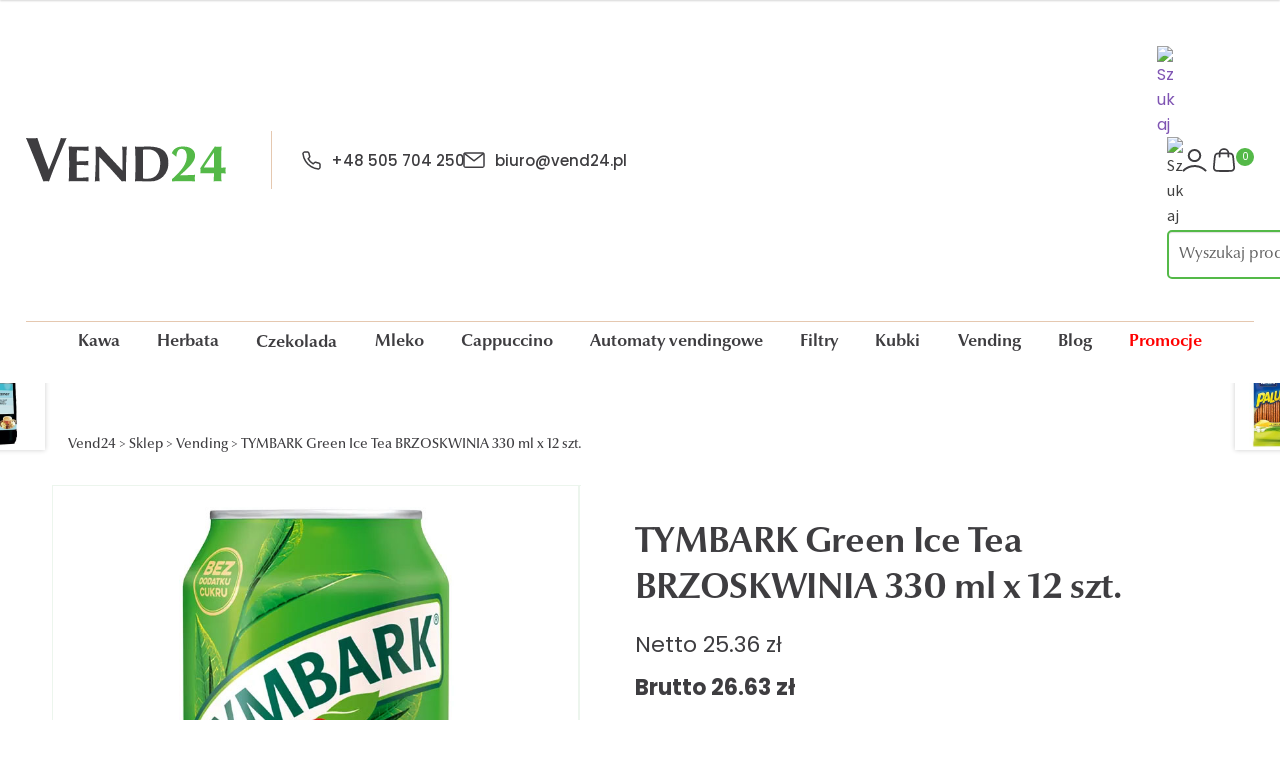

--- FILE ---
content_type: text/html; charset=UTF-8
request_url: https://vend24.pl/napoje-dla-szkol/tymbark-green-ice-tea-brzoskwinia-330-ml-x-12-szt/
body_size: 81867
content:
<!doctype html>
<html lang="pl-PL">
<head>
<meta charset="UTF-8">
<meta name="viewport" content="width=device-width, initial-scale=1">
<link rel="profile" href="http://gmpg.org/xfn/11">
<link rel="pingback" href="https://vend24.pl/xmlrpc.php">
<!-- <link rel="stylesheet" href="https://unpkg.com/aos@next/dist/aos.css" />
<link rel="stylesheet" href="https://cdn.jsdelivr.net/npm/swiper@8/swiper-bundle.min.css"/> -->
<!--
<script>
	// Inicjacja zmiennej "wp"
	var wp = {
		i18n: {},
		setLocaleData: (param1) => {},
		data: {
			use: (param1, param2) => {},
			plugins: {
				presistence: ""
			}
		},
		date: {
			setSettings: (param1) => {}
		}
	};
	// Inicjacja zmiennej "_"
	var _ = {};
	_.noConflict = () => {};
	// Inicjacja zmiennej "moment"
	var moment = {};
	moment.updateLocale = (param1, param2) => {};
	// Inicjacja zmiennej "jQuery"
	var jQuery = (param1) => {};
</script>
-->
<meta name='robots' content='index, follow, max-image-preview:large, max-snippet:-1, max-video-preview:-1' />
	<style>img:is([sizes="auto" i], [sizes^="auto," i]) { contain-intrinsic-size: 3000px 1500px }</style>
	<script id="cookieyes" type="text/javascript" src="https://cdn-cookieyes.com/client_data/27c5b045b5f8866414af7e6b/script.js"></script>
	<!-- This site is optimized with the Yoast SEO plugin v26.3 - https://yoast.com/wordpress/plugins/seo/ -->
	<title>TYMBARK Green Ice Tea BRZOSKWINIA | Dobra Cena | Vend24</title>
	<meta name="description" content="Vend24 ➤ TYMBARK Green Ice Tea BRZOSKWINIA 330 ml x 12 szt. w atrakcyjnej Cenie ✔️ Sklep ze świeżo paloną kawą ✔️ Wysyłka w 24h ⭐ Kup!" />
	<link rel="canonical" href="https://vend24.pl/tymbark-green-ice-tea-brzoskwinia-330-ml-x-12-szt/" />
	<meta property="og:locale" content="pl_PL" />
	<meta property="og:type" content="article" />
	<meta property="og:title" content="TYMBARK Green Ice Tea BRZOSKWINIA | Dobra Cena | Vend24" />
	<meta property="og:description" content="Vend24 ➤ TYMBARK Green Ice Tea BRZOSKWINIA 330 ml x 12 szt. w atrakcyjnej Cenie ✔️ Sklep ze świeżo paloną kawą ✔️ Wysyłka w 24h ⭐ Kup!" />
	<meta property="og:url" content="https://vend24.pl/tymbark-green-ice-tea-brzoskwinia-330-ml-x-12-szt/" />
	<meta property="og:site_name" content="Vend24" />
	<meta property="article:modified_time" content="2026-01-28T12:40:23+00:00" />
	<meta property="og:image" content="https://vend24.pl/wp-content/uploads/2025/09/TYMBARKGreenIceTeaBrzoskwinia.jpg" />
	<meta property="og:image:width" content="800" />
	<meta property="og:image:height" content="800" />
	<meta property="og:image:type" content="image/jpeg" />
	<meta name="twitter:card" content="summary_large_image" />
	<meta name="twitter:label1" content="Szacowany czas czytania" />
	<meta name="twitter:data1" content="2 minuty" />
	<!-- / Yoast SEO plugin. -->


<link rel='dns-prefetch' href='//www.googletagmanager.com' />
<link rel='dns-prefetch' href='//www.google.com' />
<link rel='dns-prefetch' href='//challenges.cloudflare.com' />
<link rel='dns-prefetch' href='//cdn.jsdelivr.net' />
<link rel='dns-prefetch' href='//fonts.googleapis.com' />
<link rel="alternate" type="application/rss+xml" title="Vend24 &raquo; Kanał z wpisami" href="https://vend24.pl/feed/" />
<link rel="alternate" type="application/rss+xml" title="Vend24 &raquo; Kanał z komentarzami" href="https://vend24.pl/comments/feed/" />
<script>
window._wpemojiSettings = {"baseUrl":"https:\/\/s.w.org\/images\/core\/emoji\/16.0.1\/72x72\/","ext":".png","svgUrl":"https:\/\/s.w.org\/images\/core\/emoji\/16.0.1\/svg\/","svgExt":".svg","source":{"concatemoji":"https:\/\/vend24.pl\/wp-includes\/js\/wp-emoji-release.min.js"}};
/*! This file is auto-generated */
!function(s,n){var o,i,e;function c(e){try{var t={supportTests:e,timestamp:(new Date).valueOf()};sessionStorage.setItem(o,JSON.stringify(t))}catch(e){}}function p(e,t,n){e.clearRect(0,0,e.canvas.width,e.canvas.height),e.fillText(t,0,0);var t=new Uint32Array(e.getImageData(0,0,e.canvas.width,e.canvas.height).data),a=(e.clearRect(0,0,e.canvas.width,e.canvas.height),e.fillText(n,0,0),new Uint32Array(e.getImageData(0,0,e.canvas.width,e.canvas.height).data));return t.every(function(e,t){return e===a[t]})}function u(e,t){e.clearRect(0,0,e.canvas.width,e.canvas.height),e.fillText(t,0,0);for(var n=e.getImageData(16,16,1,1),a=0;a<n.data.length;a++)if(0!==n.data[a])return!1;return!0}function f(e,t,n,a){switch(t){case"flag":return n(e,"\ud83c\udff3\ufe0f\u200d\u26a7\ufe0f","\ud83c\udff3\ufe0f\u200b\u26a7\ufe0f")?!1:!n(e,"\ud83c\udde8\ud83c\uddf6","\ud83c\udde8\u200b\ud83c\uddf6")&&!n(e,"\ud83c\udff4\udb40\udc67\udb40\udc62\udb40\udc65\udb40\udc6e\udb40\udc67\udb40\udc7f","\ud83c\udff4\u200b\udb40\udc67\u200b\udb40\udc62\u200b\udb40\udc65\u200b\udb40\udc6e\u200b\udb40\udc67\u200b\udb40\udc7f");case"emoji":return!a(e,"\ud83e\udedf")}return!1}function g(e,t,n,a){var r="undefined"!=typeof WorkerGlobalScope&&self instanceof WorkerGlobalScope?new OffscreenCanvas(300,150):s.createElement("canvas"),o=r.getContext("2d",{willReadFrequently:!0}),i=(o.textBaseline="top",o.font="600 32px Arial",{});return e.forEach(function(e){i[e]=t(o,e,n,a)}),i}function t(e){var t=s.createElement("script");t.src=e,t.defer=!0,s.head.appendChild(t)}"undefined"!=typeof Promise&&(o="wpEmojiSettingsSupports",i=["flag","emoji"],n.supports={everything:!0,everythingExceptFlag:!0},e=new Promise(function(e){s.addEventListener("DOMContentLoaded",e,{once:!0})}),new Promise(function(t){var n=function(){try{var e=JSON.parse(sessionStorage.getItem(o));if("object"==typeof e&&"number"==typeof e.timestamp&&(new Date).valueOf()<e.timestamp+604800&&"object"==typeof e.supportTests)return e.supportTests}catch(e){}return null}();if(!n){if("undefined"!=typeof Worker&&"undefined"!=typeof OffscreenCanvas&&"undefined"!=typeof URL&&URL.createObjectURL&&"undefined"!=typeof Blob)try{var e="postMessage("+g.toString()+"("+[JSON.stringify(i),f.toString(),p.toString(),u.toString()].join(",")+"));",a=new Blob([e],{type:"text/javascript"}),r=new Worker(URL.createObjectURL(a),{name:"wpTestEmojiSupports"});return void(r.onmessage=function(e){c(n=e.data),r.terminate(),t(n)})}catch(e){}c(n=g(i,f,p,u))}t(n)}).then(function(e){for(var t in e)n.supports[t]=e[t],n.supports.everything=n.supports.everything&&n.supports[t],"flag"!==t&&(n.supports.everythingExceptFlag=n.supports.everythingExceptFlag&&n.supports[t]);n.supports.everythingExceptFlag=n.supports.everythingExceptFlag&&!n.supports.flag,n.DOMReady=!1,n.readyCallback=function(){n.DOMReady=!0}}).then(function(){return e}).then(function(){var e;n.supports.everything||(n.readyCallback(),(e=n.source||{}).concatemoji?t(e.concatemoji):e.wpemoji&&e.twemoji&&(t(e.twemoji),t(e.wpemoji)))}))}((window,document),window._wpemojiSettings);
</script>
<link rel='stylesheet' id='dashicons-css' href='https://vend24.pl/wp-includes/css/dashicons.min.css' media='all' />
<link rel='stylesheet' id='wp-components-css' href='https://vend24.pl/wp-content/plugins/gutenberg/build/styles/components/style.css?ver=22.0.0' media='all' />
<link rel='stylesheet' id='woocommerce-dpd-blocks-integration-frontend-css' href='https://vend24.pl/wp-content/plugins/woocommerce-dpd/build/point-selection-block-frontend.css?ver=1763323820' media='all' />
<link rel='stylesheet' id='woocommerce-dpd-blocks-integration-editor-css' href='https://vend24.pl/wp-content/plugins/woocommerce-dpd/build/point-selection-block.css?ver=1763323820' media='all' />
<link rel='stylesheet' id='woocommerce-paczkomaty-inpost-blocks-integration-frontend-css' href='https://vend24.pl/wp-content/plugins/woocommerce-paczkomaty-inpost/build/point-selection-block-frontend.css?ver=1763323873' media='all' />
<link rel='stylesheet' id='woocommerce-paczkomaty-inpost-blocks-integration-editor-css' href='https://vend24.pl/wp-content/plugins/woocommerce-paczkomaty-inpost/build/point-selection-block.css?ver=1763323873' media='all' />
<link rel='stylesheet' id='afreg-front-css-css' href='https://vend24.pl/wp-content/plugins/b2b/additional_classes/../assets/css/afreg_front.css?ver=1.0' media='all' />
<link rel='stylesheet' id='color-spectrum-css-css' href='https://vend24.pl/wp-content/plugins/b2b/additional_classes/../assets/css/afreg_color_spectrum.css?ver=1.0' media='all' />
<link rel='stylesheet' id='addify_csp_front_css-css' href='https://vend24.pl/wp-content/plugins/b2b/additional_classes/../assets/css/addify_csp_front_css.css?ver=1.0' media='all' />
<style id='wp-emoji-styles-inline-css'>

	img.wp-smiley, img.emoji {
		display: inline !important;
		border: none !important;
		box-shadow: none !important;
		height: 1em !important;
		width: 1em !important;
		margin: 0 0.07em !important;
		vertical-align: -0.1em !important;
		background: none !important;
		padding: 0 !important;
	}
</style>
<link rel='stylesheet' id='wp-block-library-css' href='https://vend24.pl/wp-content/plugins/gutenberg/build/styles/block-library/style.css?ver=22.0.0' media='all' />
<link rel='stylesheet' id='wp-block-library-theme-css' href='https://vend24.pl/wp-content/plugins/gutenberg/build/styles/block-library/theme.css?ver=22.0.0' media='all' />
<style id='classic-theme-styles-inline-css'>
/*! This file is auto-generated */
.wp-block-button__link{color:#fff;background-color:#32373c;border-radius:9999px;box-shadow:none;text-decoration:none;padding:calc(.667em + 2px) calc(1.333em + 2px);font-size:1.125em}.wp-block-file__button{background:#32373c;color:#fff;text-decoration:none}
</style>
<style id='safe-svg-svg-icon-style-inline-css'>
.safe-svg-cover{text-align:center}.safe-svg-cover .safe-svg-inside{display:inline-block;max-width:100%}.safe-svg-cover svg{fill:currentColor;height:100%;max-height:100%;max-width:100%;width:100%}

</style>
<link rel='stylesheet' id='storefront-gutenberg-blocks-css' href='https://vend24.pl/wp-content/themes/storefront/assets/css/base/gutenberg-blocks.css?ver=4.6.1' media='all' />
<style id='storefront-gutenberg-blocks-inline-css'>

				.wp-block-button__link:not(.has-text-color) {
					color: #333333;
				}

				.wp-block-button__link:not(.has-text-color):hover,
				.wp-block-button__link:not(.has-text-color):focus,
				.wp-block-button__link:not(.has-text-color):active {
					color: #333333;
				}

				.wp-block-button__link:not(.has-background) {
					background-color: #eeeeee;
				}

				.wp-block-button__link:not(.has-background):hover,
				.wp-block-button__link:not(.has-background):focus,
				.wp-block-button__link:not(.has-background):active {
					border-color: #d5d5d5;
					background-color: #d5d5d5;
				}

				.wc-block-grid__products .wc-block-grid__product .wp-block-button__link {
					background-color: #eeeeee;
					border-color: #eeeeee;
					color: #333333;
				}

				.wp-block-quote footer,
				.wp-block-quote cite,
				.wp-block-quote__citation {
					color: #6d6d6d;
				}

				.wp-block-pullquote cite,
				.wp-block-pullquote footer,
				.wp-block-pullquote__citation {
					color: #6d6d6d;
				}

				.wp-block-image figcaption {
					color: #6d6d6d;
				}

				.wp-block-separator.is-style-dots::before {
					color: #333333;
				}

				.wp-block-file a.wp-block-file__button {
					color: #333333;
					background-color: #eeeeee;
					border-color: #eeeeee;
				}

				.wp-block-file a.wp-block-file__button:hover,
				.wp-block-file a.wp-block-file__button:focus,
				.wp-block-file a.wp-block-file__button:active {
					color: #333333;
					background-color: #d5d5d5;
				}

				.wp-block-code,
				.wp-block-preformatted pre {
					color: #6d6d6d;
				}

				.wp-block-table:not( .has-background ):not( .is-style-stripes ) tbody tr:nth-child(2n) td {
					background-color: #fdfdfd;
				}

				.wp-block-cover .wp-block-cover__inner-container h1:not(.has-text-color),
				.wp-block-cover .wp-block-cover__inner-container h2:not(.has-text-color),
				.wp-block-cover .wp-block-cover__inner-container h3:not(.has-text-color),
				.wp-block-cover .wp-block-cover__inner-container h4:not(.has-text-color),
				.wp-block-cover .wp-block-cover__inner-container h5:not(.has-text-color),
				.wp-block-cover .wp-block-cover__inner-container h6:not(.has-text-color) {
					color: #000000;
				}

				.wc-block-components-price-slider__range-input-progress,
				.rtl .wc-block-components-price-slider__range-input-progress {
					--range-color: #7f54b3;
				}

				/* Target only IE11 */
				@media all and (-ms-high-contrast: none), (-ms-high-contrast: active) {
					.wc-block-components-price-slider__range-input-progress {
						background: #7f54b3;
					}
				}

				.wc-block-components-button:not(.is-link) {
					background-color: #333333;
					color: #ffffff;
				}

				.wc-block-components-button:not(.is-link):hover,
				.wc-block-components-button:not(.is-link):focus,
				.wc-block-components-button:not(.is-link):active {
					background-color: #1a1a1a;
					color: #ffffff;
				}

				.wc-block-components-button:not(.is-link):disabled {
					background-color: #333333;
					color: #ffffff;
				}

				.wc-block-cart__submit-container {
					background-color: #ffffff;
				}

				.wc-block-cart__submit-container::before {
					color: rgba(220,220,220,0.5);
				}

				.wc-block-components-order-summary-item__quantity {
					background-color: #ffffff;
					border-color: #6d6d6d;
					box-shadow: 0 0 0 2px #ffffff;
					color: #6d6d6d;
				}
			
</style>
<link rel='stylesheet' id='afrfq-front-css' href='https://vend24.pl/wp-content/plugins/b2b/woocommerce-request-a-quote/assets/css/afrfq_front.css?ver=1.1' media='all' />
<link rel='stylesheet' id='jquery-model-css' href='https://vend24.pl/wp-content/plugins/b2b/woocommerce-request-a-quote/assets/css/jquery.modal.min.css?ver=1.0' media='all' />
<link rel='stylesheet' id='afpvu-front-css' href='https://vend24.pl/wp-content/plugins/b2b/products-visibility-by-user-roles/assets/css/afpvu_front.css?ver=1.0' media='all' />
<link rel='stylesheet' id='aftax-frontc-css' href='https://vend24.pl/wp-content/plugins/b2b/additional_classes/../assets/css/aftax_front.css?ver=1.0' media='all' />
<link rel='stylesheet' id='contact-form-7-css' href='https://vend24.pl/wp-content/plugins/contact-form-7/includes/css/styles.css?ver=6.1.3' media='all' />
<style id='global-styles-inline-css'>
:root{--wp--preset--aspect-ratio--square: 1;--wp--preset--aspect-ratio--4-3: 4/3;--wp--preset--aspect-ratio--3-4: 3/4;--wp--preset--aspect-ratio--3-2: 3/2;--wp--preset--aspect-ratio--2-3: 2/3;--wp--preset--aspect-ratio--16-9: 16/9;--wp--preset--aspect-ratio--9-16: 9/16;--wp--preset--color--black: #000;--wp--preset--color--cyan-bluish-gray: #abb8c3;--wp--preset--color--white: #ffffff;--wp--preset--color--pale-pink: #f78da7;--wp--preset--color--vivid-red: #cf2e2e;--wp--preset--color--luminous-vivid-orange: #ff6900;--wp--preset--color--luminous-vivid-amber: #fcb900;--wp--preset--color--light-green-cyan: #7bdcb5;--wp--preset--color--vivid-green-cyan: #00d084;--wp--preset--color--pale-cyan-blue: #8ed1fc;--wp--preset--color--vivid-cyan-blue: #0693e3;--wp--preset--color--vivid-purple: #9b51e0;--wp--preset--color--magenta: #f50c5d;--wp--preset--color--teal: #31a7a7;--wp--preset--color--blue: #163593;--wp--preset--color--gray: #f7f7f7;--wp--preset--color--gray-2: #f4f4f4;--wp--preset--gradient--vivid-cyan-blue-to-vivid-purple: linear-gradient(135deg,rgb(6,147,227) 0%,rgb(155,81,224) 100%);--wp--preset--gradient--light-green-cyan-to-vivid-green-cyan: linear-gradient(135deg,rgb(122,220,180) 0%,rgb(0,208,130) 100%);--wp--preset--gradient--luminous-vivid-amber-to-luminous-vivid-orange: linear-gradient(135deg,rgb(252,185,0) 0%,rgb(255,105,0) 100%);--wp--preset--gradient--luminous-vivid-orange-to-vivid-red: linear-gradient(135deg,rgb(255,105,0) 0%,rgb(207,46,46) 100%);--wp--preset--gradient--very-light-gray-to-cyan-bluish-gray: linear-gradient(135deg,rgb(238,238,238) 0%,rgb(169,184,195) 100%);--wp--preset--gradient--cool-to-warm-spectrum: linear-gradient(135deg,rgb(74,234,220) 0%,rgb(151,120,209) 20%,rgb(207,42,186) 40%,rgb(238,44,130) 60%,rgb(251,105,98) 80%,rgb(254,248,76) 100%);--wp--preset--gradient--blush-light-purple: linear-gradient(135deg,rgb(255,206,236) 0%,rgb(152,150,240) 100%);--wp--preset--gradient--blush-bordeaux: linear-gradient(135deg,rgb(254,205,165) 0%,rgb(254,45,45) 50%,rgb(107,0,62) 100%);--wp--preset--gradient--luminous-dusk: linear-gradient(135deg,rgb(255,203,112) 0%,rgb(199,81,192) 50%,rgb(65,88,208) 100%);--wp--preset--gradient--pale-ocean: linear-gradient(135deg,rgb(255,245,203) 0%,rgb(182,227,212) 50%,rgb(51,167,181) 100%);--wp--preset--gradient--electric-grass: linear-gradient(135deg,rgb(202,248,128) 0%,rgb(113,206,126) 100%);--wp--preset--gradient--midnight: linear-gradient(135deg,rgb(2,3,129) 0%,rgb(40,116,252) 100%);--wp--preset--font-size--small: 14px;--wp--preset--font-size--medium: 23px;--wp--preset--font-size--large: 26px;--wp--preset--font-size--x-large: 42px;--wp--preset--font-size--normal: 16px;--wp--preset--font-size--huge: 37px;--wp--preset--spacing--20: 0.44rem;--wp--preset--spacing--30: 0.67rem;--wp--preset--spacing--40: 1rem;--wp--preset--spacing--50: 1.5rem;--wp--preset--spacing--60: 2.25rem;--wp--preset--spacing--70: 3.38rem;--wp--preset--spacing--80: 5.06rem;--wp--preset--shadow--natural: 6px 6px 9px rgba(0, 0, 0, 0.2);--wp--preset--shadow--deep: 12px 12px 50px rgba(0, 0, 0, 0.4);--wp--preset--shadow--sharp: 6px 6px 0px rgba(0, 0, 0, 0.2);--wp--preset--shadow--outlined: 6px 6px 0px -3px rgb(255, 255, 255), 6px 6px rgb(0, 0, 0);--wp--preset--shadow--crisp: 6px 6px 0px rgb(0, 0, 0);}:root :where(.is-layout-flow) > :first-child{margin-block-start: 0;}:root :where(.is-layout-flow) > :last-child{margin-block-end: 0;}:root :where(.is-layout-flow) > *{margin-block-start: 24px;margin-block-end: 0;}:root :where(.is-layout-constrained) > :first-child{margin-block-start: 0;}:root :where(.is-layout-constrained) > :last-child{margin-block-end: 0;}:root :where(.is-layout-constrained) > *{margin-block-start: 24px;margin-block-end: 0;}:root :where(.is-layout-flex){gap: 24px;}:root :where(.is-layout-grid){gap: 24px;}body .is-layout-flex{display: flex;}.is-layout-flex{flex-wrap: wrap;align-items: center;}.is-layout-flex > :is(*, div){margin: 0;}body .is-layout-grid{display: grid;}.is-layout-grid > :is(*, div){margin: 0;}.has-black-color{color: var(--wp--preset--color--black) !important;}.has-cyan-bluish-gray-color{color: var(--wp--preset--color--cyan-bluish-gray) !important;}.has-white-color{color: var(--wp--preset--color--white) !important;}.has-pale-pink-color{color: var(--wp--preset--color--pale-pink) !important;}.has-vivid-red-color{color: var(--wp--preset--color--vivid-red) !important;}.has-luminous-vivid-orange-color{color: var(--wp--preset--color--luminous-vivid-orange) !important;}.has-luminous-vivid-amber-color{color: var(--wp--preset--color--luminous-vivid-amber) !important;}.has-light-green-cyan-color{color: var(--wp--preset--color--light-green-cyan) !important;}.has-vivid-green-cyan-color{color: var(--wp--preset--color--vivid-green-cyan) !important;}.has-pale-cyan-blue-color{color: var(--wp--preset--color--pale-cyan-blue) !important;}.has-vivid-cyan-blue-color{color: var(--wp--preset--color--vivid-cyan-blue) !important;}.has-vivid-purple-color{color: var(--wp--preset--color--vivid-purple) !important;}.has-magenta-color{color: var(--wp--preset--color--magenta) !important;}.has-teal-color{color: var(--wp--preset--color--teal) !important;}.has-blue-color{color: var(--wp--preset--color--blue) !important;}.has-gray-color{color: var(--wp--preset--color--gray) !important;}.has-gray-2-color{color: var(--wp--preset--color--gray-2) !important;}.has-black-background-color{background-color: var(--wp--preset--color--black) !important;}.has-cyan-bluish-gray-background-color{background-color: var(--wp--preset--color--cyan-bluish-gray) !important;}.has-white-background-color{background-color: var(--wp--preset--color--white) !important;}.has-pale-pink-background-color{background-color: var(--wp--preset--color--pale-pink) !important;}.has-vivid-red-background-color{background-color: var(--wp--preset--color--vivid-red) !important;}.has-luminous-vivid-orange-background-color{background-color: var(--wp--preset--color--luminous-vivid-orange) !important;}.has-luminous-vivid-amber-background-color{background-color: var(--wp--preset--color--luminous-vivid-amber) !important;}.has-light-green-cyan-background-color{background-color: var(--wp--preset--color--light-green-cyan) !important;}.has-vivid-green-cyan-background-color{background-color: var(--wp--preset--color--vivid-green-cyan) !important;}.has-pale-cyan-blue-background-color{background-color: var(--wp--preset--color--pale-cyan-blue) !important;}.has-vivid-cyan-blue-background-color{background-color: var(--wp--preset--color--vivid-cyan-blue) !important;}.has-vivid-purple-background-color{background-color: var(--wp--preset--color--vivid-purple) !important;}.has-magenta-background-color{background-color: var(--wp--preset--color--magenta) !important;}.has-teal-background-color{background-color: var(--wp--preset--color--teal) !important;}.has-blue-background-color{background-color: var(--wp--preset--color--blue) !important;}.has-gray-background-color{background-color: var(--wp--preset--color--gray) !important;}.has-gray-2-background-color{background-color: var(--wp--preset--color--gray-2) !important;}.has-black-border-color{border-color: var(--wp--preset--color--black) !important;}.has-cyan-bluish-gray-border-color{border-color: var(--wp--preset--color--cyan-bluish-gray) !important;}.has-white-border-color{border-color: var(--wp--preset--color--white) !important;}.has-pale-pink-border-color{border-color: var(--wp--preset--color--pale-pink) !important;}.has-vivid-red-border-color{border-color: var(--wp--preset--color--vivid-red) !important;}.has-luminous-vivid-orange-border-color{border-color: var(--wp--preset--color--luminous-vivid-orange) !important;}.has-luminous-vivid-amber-border-color{border-color: var(--wp--preset--color--luminous-vivid-amber) !important;}.has-light-green-cyan-border-color{border-color: var(--wp--preset--color--light-green-cyan) !important;}.has-vivid-green-cyan-border-color{border-color: var(--wp--preset--color--vivid-green-cyan) !important;}.has-pale-cyan-blue-border-color{border-color: var(--wp--preset--color--pale-cyan-blue) !important;}.has-vivid-cyan-blue-border-color{border-color: var(--wp--preset--color--vivid-cyan-blue) !important;}.has-vivid-purple-border-color{border-color: var(--wp--preset--color--vivid-purple) !important;}.has-magenta-border-color{border-color: var(--wp--preset--color--magenta) !important;}.has-teal-border-color{border-color: var(--wp--preset--color--teal) !important;}.has-blue-border-color{border-color: var(--wp--preset--color--blue) !important;}.has-gray-border-color{border-color: var(--wp--preset--color--gray) !important;}.has-gray-2-border-color{border-color: var(--wp--preset--color--gray-2) !important;}.has-vivid-cyan-blue-to-vivid-purple-gradient-background{background: var(--wp--preset--gradient--vivid-cyan-blue-to-vivid-purple) !important;}.has-light-green-cyan-to-vivid-green-cyan-gradient-background{background: var(--wp--preset--gradient--light-green-cyan-to-vivid-green-cyan) !important;}.has-luminous-vivid-amber-to-luminous-vivid-orange-gradient-background{background: var(--wp--preset--gradient--luminous-vivid-amber-to-luminous-vivid-orange) !important;}.has-luminous-vivid-orange-to-vivid-red-gradient-background{background: var(--wp--preset--gradient--luminous-vivid-orange-to-vivid-red) !important;}.has-very-light-gray-to-cyan-bluish-gray-gradient-background{background: var(--wp--preset--gradient--very-light-gray-to-cyan-bluish-gray) !important;}.has-cool-to-warm-spectrum-gradient-background{background: var(--wp--preset--gradient--cool-to-warm-spectrum) !important;}.has-blush-light-purple-gradient-background{background: var(--wp--preset--gradient--blush-light-purple) !important;}.has-blush-bordeaux-gradient-background{background: var(--wp--preset--gradient--blush-bordeaux) !important;}.has-luminous-dusk-gradient-background{background: var(--wp--preset--gradient--luminous-dusk) !important;}.has-pale-ocean-gradient-background{background: var(--wp--preset--gradient--pale-ocean) !important;}.has-electric-grass-gradient-background{background: var(--wp--preset--gradient--electric-grass) !important;}.has-midnight-gradient-background{background: var(--wp--preset--gradient--midnight) !important;}.has-small-font-size{font-size: var(--wp--preset--font-size--small) !important;}.has-medium-font-size{font-size: var(--wp--preset--font-size--medium) !important;}.has-large-font-size{font-size: var(--wp--preset--font-size--large) !important;}.has-x-large-font-size{font-size: var(--wp--preset--font-size--x-large) !important;}.has-normal-font-size{font-size: var(--wp--preset--font-size--normal) !important;}.has-huge-font-size{font-size: var(--wp--preset--font-size--huge) !important;}
:root :where(.wp-block-pullquote){font-size: 1.5em;line-height: 1.6;}
</style>
<link rel='stylesheet' id='wooGus-css' href='https://vend24.pl/wp-content/plugins/woocommerce-gus/assets/css/gus.css?ver=1.2' media='' />
<link rel='stylesheet' id='photoswipe-css' href='https://vend24.pl/wp-content/plugins/woocommerce/assets/css/photoswipe/photoswipe.min.css?ver=10.3.5' media='all' />
<link rel='stylesheet' id='photoswipe-default-skin-css' href='https://vend24.pl/wp-content/plugins/woocommerce/assets/css/photoswipe/default-skin/default-skin.min.css?ver=10.3.5' media='all' />
<style id='woocommerce-inline-inline-css'>
.woocommerce form .form-row .required { visibility: visible; }
</style>
<link rel='stylesheet' id='wpb_wmca_accordion_style-css' href='https://vend24.pl/wp-content/plugins/wpb-accordion-menu-or-category/assets/css/wpb_wmca_style.css?ver=1.0' media='all' />
<link rel='stylesheet' id='brands-styles-css' href='https://vend24.pl/wp-content/plugins/woocommerce/assets/css/brands.css?ver=10.3.5' media='all' />
<link rel='stylesheet' id='dgwt-wcas-style-css' href='https://vend24.pl/wp-content/plugins/ajax-search-for-woocommerce/assets/css/style.min.css?ver=1.31.0' media='all' />
<link rel='stylesheet' id='slick-carousel-css-css' href='https://cdn.jsdelivr.net/npm/slick-carousel@1.8.1/slick/slick.css?ver=1.8.1' media='all' />
<link rel='stylesheet' id='storefront-style-css' href='https://vend24.pl/wp-content/themes/storefront/style.css?ver=4.6.1' media='all' />
<style id='storefront-style-inline-css'>

			.main-navigation ul li a,
			.site-title a,
			ul.menu li a,
			.site-branding h1 a,
			button.menu-toggle,
			button.menu-toggle:hover,
			.handheld-navigation .dropdown-toggle {
				color: #333333;
			}

			button.menu-toggle,
			button.menu-toggle:hover {
				border-color: #333333;
			}

			.main-navigation ul li a:hover,
			.main-navigation ul li:hover > a,
			.site-title a:hover,
			.site-header ul.menu li.current-menu-item > a {
				color: #747474;
			}

			table:not( .has-background ) th {
				background-color: #f8f8f8;
			}

			table:not( .has-background ) tbody td {
				background-color: #fdfdfd;
			}

			table:not( .has-background ) tbody tr:nth-child(2n) td,
			fieldset,
			fieldset legend {
				background-color: #fbfbfb;
			}

			.site-header,
			.secondary-navigation ul ul,
			.main-navigation ul.menu > li.menu-item-has-children:after,
			.secondary-navigation ul.menu ul,
			.storefront-handheld-footer-bar,
			.storefront-handheld-footer-bar ul li > a,
			.storefront-handheld-footer-bar ul li.search .site-search,
			button.menu-toggle,
			button.menu-toggle:hover {
				background-color: #ffffff;
			}

			p.site-description,
			.site-header,
			.storefront-handheld-footer-bar {
				color: #404040;
			}

			button.menu-toggle:after,
			button.menu-toggle:before,
			button.menu-toggle span:before {
				background-color: #333333;
			}

			h1, h2, h3, h4, h5, h6, .wc-block-grid__product-title {
				color: #333333;
			}

			.widget h1 {
				border-bottom-color: #333333;
			}

			body,
			.secondary-navigation a {
				color: #6d6d6d;
			}

			.widget-area .widget a,
			.hentry .entry-header .posted-on a,
			.hentry .entry-header .post-author a,
			.hentry .entry-header .post-comments a,
			.hentry .entry-header .byline a {
				color: #727272;
			}

			a {
				color: #7f54b3;
			}

			a:focus,
			button:focus,
			.button.alt:focus,
			input:focus,
			textarea:focus,
			input[type="button"]:focus,
			input[type="reset"]:focus,
			input[type="submit"]:focus,
			input[type="email"]:focus,
			input[type="tel"]:focus,
			input[type="url"]:focus,
			input[type="password"]:focus,
			input[type="search"]:focus {
				outline-color: #7f54b3;
			}

			button, input[type="button"], input[type="reset"], input[type="submit"], .button, .widget a.button {
				background-color: #eeeeee;
				border-color: #eeeeee;
				color: #333333;
			}

			button:hover, input[type="button"]:hover, input[type="reset"]:hover, input[type="submit"]:hover, .button:hover, .widget a.button:hover {
				background-color: #d5d5d5;
				border-color: #d5d5d5;
				color: #333333;
			}

			button.alt, input[type="button"].alt, input[type="reset"].alt, input[type="submit"].alt, .button.alt, .widget-area .widget a.button.alt {
				background-color: #333333;
				border-color: #333333;
				color: #ffffff;
			}

			button.alt:hover, input[type="button"].alt:hover, input[type="reset"].alt:hover, input[type="submit"].alt:hover, .button.alt:hover, .widget-area .widget a.button.alt:hover {
				background-color: #1a1a1a;
				border-color: #1a1a1a;
				color: #ffffff;
			}

			.pagination .page-numbers li .page-numbers.current {
				background-color: #e6e6e6;
				color: #636363;
			}

			#comments .comment-list .comment-content .comment-text {
				background-color: #f8f8f8;
			}

			.site-footer {
				background-color: #f0f0f0;
				color: #6d6d6d;
			}

			.site-footer a:not(.button):not(.components-button) {
				color: #333333;
			}

			.site-footer .storefront-handheld-footer-bar a:not(.button):not(.components-button) {
				color: #333333;
			}

			.site-footer h1, .site-footer h2, .site-footer h3, .site-footer h4, .site-footer h5, .site-footer h6, .site-footer .widget .widget-title, .site-footer .widget .widgettitle {
				color: #333333;
			}

			.page-template-template-homepage.has-post-thumbnail .type-page.has-post-thumbnail .entry-title {
				color: #000000;
			}

			.page-template-template-homepage.has-post-thumbnail .type-page.has-post-thumbnail .entry-content {
				color: #000000;
			}

			@media screen and ( min-width: 768px ) {
				.secondary-navigation ul.menu a:hover {
					color: #595959;
				}

				.secondary-navigation ul.menu a {
					color: #404040;
				}

				.main-navigation ul.menu ul.sub-menu,
				.main-navigation ul.nav-menu ul.children {
					background-color: #f0f0f0;
				}

				.site-header {
					border-bottom-color: #f0f0f0;
				}
			}

			@media screen and (max-width: 768px) {
				.menu-toggle {
					color: #333333;
				}

				.menu-toggle:hover {
					color: #000000;
				}

				.main-navigation div.menu,
				.main-navigation .handheld-navigation {
					background-color: #ffffff;
				}

				.main-navigation ul li a,
				ul.menu li a,
				.storefront-hamburger-menu-active .shm-close {
					color: #333333;
				}
			}
		
</style>
<link rel='stylesheet' id='storefront-icons-css' href='https://vend24.pl/wp-content/themes/storefront/assets/css/base/icons.css?ver=4.6.1' media='all' />
<link rel='stylesheet' id='storefront-fonts-css' href='https://fonts.googleapis.com/css?family=Source+Sans+Pro%3A400%2C300%2C300italic%2C400italic%2C600%2C700%2C900&#038;subset=latin%2Clatin-ext&#038;ver=4.6.1' media='all' />
<link rel='stylesheet' id='flexible-shipping-free-shipping-css' href='https://vend24.pl/wp-content/plugins/flexible-shipping/assets/dist/css/free-shipping.css?ver=6.4.1.2' media='all' />
<link rel='stylesheet' id='newsletter-css' href='https://vend24.pl/wp-content/plugins/newsletter/style.css?ver=9.0.7' media='all' />
<link rel='stylesheet' id='shm-styles-css' href='https://vend24.pl/wp-content/plugins/storefront-hamburger-menu/assets/css/style.css?ver=1.2.2' media='all' />
<link rel='stylesheet' id='storefront-woocommerce-style-css' href='https://vend24.pl/wp-content/themes/storefront/assets/css/woocommerce/woocommerce.css?ver=4.6.1' media='all' />
<style id='storefront-woocommerce-style-inline-css'>
@font-face {
				font-family: star;
				src: url(https://vend24.pl/wp-content/plugins/woocommerce/assets/fonts/star.eot);
				src:
					url(https://vend24.pl/wp-content/plugins/woocommerce/assets/fonts/star.eot?#iefix) format("embedded-opentype"),
					url(https://vend24.pl/wp-content/plugins/woocommerce/assets/fonts/star.woff) format("woff"),
					url(https://vend24.pl/wp-content/plugins/woocommerce/assets/fonts/star.ttf) format("truetype"),
					url(https://vend24.pl/wp-content/plugins/woocommerce/assets/fonts/star.svg#star) format("svg");
				font-weight: 400;
				font-style: normal;
			}
			@font-face {
				font-family: WooCommerce;
				src: url(https://vend24.pl/wp-content/plugins/woocommerce/assets/fonts/WooCommerce.eot);
				src:
					url(https://vend24.pl/wp-content/plugins/woocommerce/assets/fonts/WooCommerce.eot?#iefix) format("embedded-opentype"),
					url(https://vend24.pl/wp-content/plugins/woocommerce/assets/fonts/WooCommerce.woff) format("woff"),
					url(https://vend24.pl/wp-content/plugins/woocommerce/assets/fonts/WooCommerce.ttf) format("truetype"),
					url(https://vend24.pl/wp-content/plugins/woocommerce/assets/fonts/WooCommerce.svg#WooCommerce) format("svg");
				font-weight: 400;
				font-style: normal;
			}

			a.cart-contents,
			.site-header-cart .widget_shopping_cart a {
				color: #333333;
			}

			a.cart-contents:hover,
			.site-header-cart .widget_shopping_cart a:hover,
			.site-header-cart:hover > li > a {
				color: #747474;
			}

			table.cart td.product-remove,
			table.cart td.actions {
				border-top-color: #ffffff;
			}

			.storefront-handheld-footer-bar ul li.cart .count {
				background-color: #333333;
				color: #ffffff;
				border-color: #ffffff;
			}

			.woocommerce-tabs ul.tabs li.active a,
			ul.products li.product .price,
			.onsale,
			.wc-block-grid__product-onsale,
			.widget_search form:before,
			.widget_product_search form:before {
				color: #6d6d6d;
			}

			.woocommerce-breadcrumb a,
			a.woocommerce-review-link,
			.product_meta a {
				color: #727272;
			}

			.wc-block-grid__product-onsale,
			.onsale {
				border-color: #6d6d6d;
			}

			.star-rating span:before,
			.quantity .plus, .quantity .minus,
			p.stars a:hover:after,
			p.stars a:after,
			.star-rating span:before,
			#payment .payment_methods li input[type=radio]:first-child:checked+label:before {
				color: #7f54b3;
			}

			.widget_price_filter .ui-slider .ui-slider-range,
			.widget_price_filter .ui-slider .ui-slider-handle {
				background-color: #7f54b3;
			}

			.order_details {
				background-color: #f8f8f8;
			}

			.order_details > li {
				border-bottom: 1px dotted #e3e3e3;
			}

			.order_details:before,
			.order_details:after {
				background: -webkit-linear-gradient(transparent 0,transparent 0),-webkit-linear-gradient(135deg,#f8f8f8 33.33%,transparent 33.33%),-webkit-linear-gradient(45deg,#f8f8f8 33.33%,transparent 33.33%)
			}

			#order_review {
				background-color: #ffffff;
			}

			#payment .payment_methods > li .payment_box,
			#payment .place-order {
				background-color: #fafafa;
			}

			#payment .payment_methods > li:not(.woocommerce-notice) {
				background-color: #f5f5f5;
			}

			#payment .payment_methods > li:not(.woocommerce-notice):hover {
				background-color: #f0f0f0;
			}

			.woocommerce-pagination .page-numbers li .page-numbers.current {
				background-color: #e6e6e6;
				color: #636363;
			}

			.wc-block-grid__product-onsale,
			.onsale,
			.woocommerce-pagination .page-numbers li .page-numbers:not(.current) {
				color: #6d6d6d;
			}

			p.stars a:before,
			p.stars a:hover~a:before,
			p.stars.selected a.active~a:before {
				color: #6d6d6d;
			}

			p.stars.selected a.active:before,
			p.stars:hover a:before,
			p.stars.selected a:not(.active):before,
			p.stars.selected a.active:before {
				color: #7f54b3;
			}

			.single-product div.product .woocommerce-product-gallery .woocommerce-product-gallery__trigger {
				background-color: #eeeeee;
				color: #333333;
			}

			.single-product div.product .woocommerce-product-gallery .woocommerce-product-gallery__trigger:hover {
				background-color: #d5d5d5;
				border-color: #d5d5d5;
				color: #333333;
			}

			.button.added_to_cart:focus,
			.button.wc-forward:focus {
				outline-color: #7f54b3;
			}

			.added_to_cart,
			.site-header-cart .widget_shopping_cart a.button,
			.wc-block-grid__products .wc-block-grid__product .wp-block-button__link {
				background-color: #eeeeee;
				border-color: #eeeeee;
				color: #333333;
			}

			.added_to_cart:hover,
			.site-header-cart .widget_shopping_cart a.button:hover,
			.wc-block-grid__products .wc-block-grid__product .wp-block-button__link:hover {
				background-color: #d5d5d5;
				border-color: #d5d5d5;
				color: #333333;
			}

			.added_to_cart.alt, .added_to_cart, .widget a.button.checkout {
				background-color: #333333;
				border-color: #333333;
				color: #ffffff;
			}

			.added_to_cart.alt:hover, .added_to_cart:hover, .widget a.button.checkout:hover {
				background-color: #1a1a1a;
				border-color: #1a1a1a;
				color: #ffffff;
			}

			.button.loading {
				color: #eeeeee;
			}

			.button.loading:hover {
				background-color: #eeeeee;
			}

			.button.loading:after {
				color: #333333;
			}

			@media screen and ( min-width: 768px ) {
				.site-header-cart .widget_shopping_cart,
				.site-header .product_list_widget li .quantity {
					color: #404040;
				}

				.site-header-cart .widget_shopping_cart .buttons,
				.site-header-cart .widget_shopping_cart .total {
					background-color: #f5f5f5;
				}

				.site-header-cart .widget_shopping_cart {
					background-color: #f0f0f0;
				}
			}
				.storefront-product-pagination a {
					color: #6d6d6d;
					background-color: #ffffff;
				}
				.storefront-sticky-add-to-cart {
					color: #6d6d6d;
					background-color: #ffffff;
				}

				.storefront-sticky-add-to-cart a:not(.button) {
					color: #333333;
				}
</style>
<link rel='stylesheet' id='storefront-child-style-css' href='https://vend24.pl/wp-content/themes/vend/style.css?ver=4.1.1' media='all' />
<link rel='stylesheet' id='storefront-woocommerce-brands-style-css' href='https://vend24.pl/wp-content/themes/storefront/assets/css/woocommerce/extensions/brands.css?ver=4.6.1' media='all' />
<script id="woocommerce-google-analytics-integration-gtag-js-after">
/* Google Analytics for WooCommerce (gtag.js) */
					window.dataLayer = window.dataLayer || [];
					function gtag(){dataLayer.push(arguments);}
					// Set up default consent state.
					for ( const mode of [{"analytics_storage":"denied","ad_storage":"denied","ad_user_data":"denied","ad_personalization":"denied","region":["AT","BE","BG","HR","CY","CZ","DK","EE","FI","FR","DE","GR","HU","IS","IE","IT","LV","LI","LT","LU","MT","NL","NO","PL","PT","RO","SK","SI","ES","SE","GB","CH"]}] || [] ) {
						gtag( "consent", "default", { "wait_for_update": 500, ...mode } );
					}
					gtag("js", new Date());
					gtag("set", "developer_id.dOGY3NW", true);
					gtag("config", "G-7SPTREDMJN", {"track_404":true,"allow_google_signals":true,"logged_in":false,"linker":{"domains":[],"allow_incoming":true},"custom_map":{"dimension1":"logged_in"}});
</script>
<script src="https://vend24.pl/wp-includes/js/jquery/jquery.min.js?ver=3.7.1" id="jquery-core-js"></script>
<script src="https://vend24.pl/wp-includes/js/jquery/jquery-migrate.min.js?ver=3.4.1" id="jquery-migrate-js"></script>
<script src="https://vend24.pl/wp-content/plugins/b2b/additional_classes/../assets/js/afreg_front.js?ver=1.0" id="afreg-front-js-js"></script>
<script src="https://vend24.pl/wp-content/plugins/b2b/additional_classes/../assets/js/afreg_color_spectrum.js?ver=1.0" id="color-spectrum-js-js"></script>
<script src="https://vend24.pl/wp-content/plugins/b2b/additional_classes/../assets/js/addify_csp_front_js.js?ver=1.0" id="af_csp_front_js-js"></script>
<script id="aftax-frontj-js-extra">
var aftax_phpvars = {"admin_url":"https:\/\/vend24.pl\/wp-admin\/admin-ajax.php"};
</script>
<script src="https://vend24.pl/wp-content/plugins/b2b/additional_classes/../assets/js/aftax_front.js?ver=1.0" id="aftax-frontj-js"></script>
<script src="https://vend24.pl/wp-content/plugins/woocommerce/assets/js/jquery-blockui/jquery.blockUI.min.js?ver=2.7.0-wc.10.3.5" id="wc-jquery-blockui-js" defer data-wp-strategy="defer"></script>
<script id="wc-add-to-cart-js-extra">
var wc_add_to_cart_params = {"ajax_url":"\/wp-admin\/admin-ajax.php","wc_ajax_url":"\/?wc-ajax=%%endpoint%%","i18n_view_cart":"Zobacz koszyk","cart_url":"https:\/\/vend24.pl\/koszyk\/","is_cart":"","cart_redirect_after_add":"no"};
</script>
<script src="https://vend24.pl/wp-content/plugins/woocommerce/assets/js/frontend/add-to-cart.min.js?ver=10.3.5" id="wc-add-to-cart-js" defer data-wp-strategy="defer"></script>
<script src="https://vend24.pl/wp-content/plugins/woocommerce/assets/js/flexslider/jquery.flexslider.min.js?ver=2.7.2-wc.10.3.5" id="wc-flexslider-js" defer data-wp-strategy="defer"></script>
<script src="https://vend24.pl/wp-content/plugins/woocommerce/assets/js/photoswipe/photoswipe.min.js?ver=4.1.1-wc.10.3.5" id="wc-photoswipe-js" defer data-wp-strategy="defer"></script>
<script src="https://vend24.pl/wp-content/plugins/woocommerce/assets/js/photoswipe/photoswipe-ui-default.min.js?ver=4.1.1-wc.10.3.5" id="wc-photoswipe-ui-default-js" defer data-wp-strategy="defer"></script>
<script id="wc-single-product-js-extra">
var wc_single_product_params = {"i18n_required_rating_text":"Prosz\u0119 wybra\u0107 ocen\u0119","i18n_rating_options":["1 z 5 gwiazdek","2 z 5 gwiazdek","3 z 5 gwiazdek","4 z 5 gwiazdek","5 z 5 gwiazdek"],"i18n_product_gallery_trigger_text":"Wy\u015bwietl pe\u0142noekranow\u0105 galeri\u0119 obrazk\u00f3w","review_rating_required":"yes","flexslider":{"rtl":false,"animation":"slide","smoothHeight":true,"directionNav":false,"controlNav":"thumbnails","slideshow":false,"animationSpeed":500,"animationLoop":false,"allowOneSlide":false},"zoom_enabled":"","zoom_options":[],"photoswipe_enabled":"1","photoswipe_options":{"shareEl":false,"closeOnScroll":false,"history":false,"hideAnimationDuration":0,"showAnimationDuration":0},"flexslider_enabled":"1"};
</script>
<script src="https://vend24.pl/wp-content/plugins/woocommerce/assets/js/frontend/single-product.min.js?ver=10.3.5" id="wc-single-product-js" defer data-wp-strategy="defer"></script>
<script src="https://vend24.pl/wp-content/plugins/woocommerce/assets/js/js-cookie/js.cookie.min.js?ver=2.1.4-wc.10.3.5" id="wc-js-cookie-js" defer data-wp-strategy="defer"></script>
<script id="woocommerce-js-extra">
var woocommerce_params = {"ajax_url":"\/wp-admin\/admin-ajax.php","wc_ajax_url":"\/?wc-ajax=%%endpoint%%","i18n_password_show":"Poka\u017c has\u0142o","i18n_password_hide":"Ukryj has\u0142o"};
</script>
<script src="https://vend24.pl/wp-content/plugins/woocommerce/assets/js/frontend/woocommerce.min.js?ver=10.3.5" id="woocommerce-js" defer data-wp-strategy="defer"></script>
<script src="https://vend24.pl/wp-includes/js/dist/vendor/wp-polyfill.min.js?ver=3.15.0" id="wp-polyfill-js"></script>
<script src="https://vend24.pl/wp-content/plugins/gutenberg/build/scripts/vendors/react.min.js?ver=18" id="react-js"></script>
<script src="https://vend24.pl/wp-content/plugins/gutenberg/build/scripts/vendors/react-dom.min.js?ver=18" id="react-dom-js"></script>
<script src="https://vend24.pl/wp-content/plugins/gutenberg/build/scripts/vendors/react-jsx-runtime.min.js?ver=18" id="react-jsx-runtime-js"></script>
<script id="wc-cart-fragments-js-extra">
var wc_cart_fragments_params = {"ajax_url":"\/wp-admin\/admin-ajax.php","wc_ajax_url":"\/?wc-ajax=%%endpoint%%","cart_hash_key":"wc_cart_hash_543545df3fafd8e5068366fcf1476a3a","fragment_name":"wc_fragments_543545df3fafd8e5068366fcf1476a3a","request_timeout":"5000"};
</script>
<script src="https://vend24.pl/wp-content/plugins/woocommerce/assets/js/frontend/cart-fragments.min.js?ver=10.3.5" id="wc-cart-fragments-js" defer data-wp-strategy="defer"></script>
<link rel="https://api.w.org/" href="https://vend24.pl/wp-json/" /><link rel="alternate" title="JSON" type="application/json" href="https://vend24.pl/wp-json/wp/v2/product/552" /><link rel="EditURI" type="application/rsd+xml" title="RSD" href="https://vend24.pl/xmlrpc.php?rsd" />
<link rel='shortlink' href='https://vend24.pl/?p=552' />
<link rel="alternate" title="oEmbed (JSON)" type="application/json+oembed" href="https://vend24.pl/wp-json/oembed/1.0/embed?url=https%3A%2F%2Fvend24.pl%2Ftymbark-green-ice-tea-brzoskwinia-330-ml-x-12-szt%2F" />
<link rel="alternate" title="oEmbed (XML)" type="text/xml+oembed" href="https://vend24.pl/wp-json/oembed/1.0/embed?url=https%3A%2F%2Fvend24.pl%2Ftymbark-green-ice-tea-brzoskwinia-330-ml-x-12-szt%2F&#038;format=xml" />
<style id="essential-blocks-global-styles">
            :root {
                --eb-global-primary-color: #101828;
--eb-global-secondary-color: #475467;
--eb-global-tertiary-color: #98A2B3;
--eb-global-text-color: #475467;
--eb-global-heading-color: #1D2939;
--eb-global-link-color: #444CE7;
--eb-global-background-color: #F9FAFB;
--eb-global-button-text-color: #FFFFFF;
--eb-global-button-background-color: #101828;
--eb-gradient-primary-color: linear-gradient(90deg, hsla(259, 84%, 78%, 1) 0%, hsla(206, 67%, 75%, 1) 100%);
--eb-gradient-secondary-color: linear-gradient(90deg, hsla(18, 76%, 85%, 1) 0%, hsla(203, 69%, 84%, 1) 100%);
--eb-gradient-tertiary-color: linear-gradient(90deg, hsla(248, 21%, 15%, 1) 0%, hsla(250, 14%, 61%, 1) 100%);
--eb-gradient-background-color: linear-gradient(90deg, rgb(250, 250, 250) 0%, rgb(233, 233, 233) 49%, rgb(244, 243, 243) 100%);

                --eb-tablet-breakpoint: 1024px;
--eb-mobile-breakpoint: 767px;

            }
            
            
        </style><!-- Google Tag Manager -->
<script data-no-optimize="1">(function(w,d,s,l,i){w[l]=w[l]||[];w[l].push({'gtm.start':
new Date().getTime(),event:'gtm.js'});var f=d.getElementsByTagName(s)[0],
j=d.createElement(s),dl=l!='dataLayer'?'&l='+l:'';j.async=true;j.src=
'https://www.googletagmanager.com/gtm.js?id='+i+dl;f.parentNode.insertBefore(j,f);
})(window,document,'script','dataLayer','GTM-TJX7F58G');</script>
<!-- End Google Tag Manager --><style> @media screen and (max-width: 768px){#secondary{
            display: block;
            position: fixed;
            top: 0;
            bottom: -100px;
            
                left: -290px;
                transition-property: left;
                
            width: 280px;
            overflow: auto;
            z-index: 9999;
            background: #ffffff;
            box-shadow: 2px 0 10px 0 #b4b4b4;;
            padding-bottom: 100px;
            transition-duration: 0.5s;
            }
        }
        .resp-sidebar-wrapper.opened {
            
                left: 0;
                
        }
        body{
         position: relative;
         }
         
        #responsive-sidebar-close {
            display:none;
            position: absolute;
            width: 100%;
            height: 100%;
            z-index: 1000;
        }
         #responsive-sidebar-close.opened {
            display: block;
            cursor: pointer;
        }
        #responsive-sidebar-close.opened {
           background-color: rgba(0,0,0,.49);
            }#secondary.opened {
            
                left: 0;
                
            }
            #responsive-sidebar-btn {
                display: none;
                position: fixed;
                
                bottom: 20px;
                right: 20px;
                width: 50px;
                height: 50px;
                z-index: 10000;
                text-align: center;
                border-radius: 100%;
                cursor: pointer;
                border: none;
                box-shadow: 1px 1px 10px 0 #b4b4b4;;
                background-color: #ffffff;              
            }
            @media screen and (max-width: 768px){
                #responsive-sidebar-btn {
                    display: flex;
                    flex-direction: column;
                    align-items: center;
                    justify-content: center;
                }
                .responsive-sidebar-btn-img{
                    width: 30px;
                }
            
            }</style><link rel="stylesheet" href="https://vend24.pl/wp-content/themes/vend/css/as-vend24.css" type="text/css" /><script src="https://vend24.pl/wp-content/themes/vend/js/as-vend24.js"></script><script type="application/ld+json">{
    "@context": "https://schema.org",
    "@type": "BreadcrumbList",
    "itemListElement": [
        {
            "@type": "ListItem",
            "position": 1,
            "name": "Strona g\u0142\u00f3wna",
            "item": "https://vend24.pl"
        },
        {
            "@type": "ListItem",
            "position": 2,
            "name": "TYMBARK Green Ice Tea BRZOSKWINIA 330 ml x 12 szt.",
            "item": "https://vend24.pl/tymbark-green-ice-tea-brzoskwinia-330-ml-x-12-szt/"
        }
    ]
}</script>		<style>
			.dgwt-wcas-ico-magnifier,.dgwt-wcas-ico-magnifier-handler{max-width:20px}.dgwt-wcas-search-wrapp{max-width:600px}		</style>
		    <style id="vend-fonts">
        @font-face {
            font-family: Poppins;
            font-style: normal;
            font-weight: 900;
            src: url(https://vend24.pl/wp-content/themes/vend/assets/fonts/Poppins-Bold.ttf);
            font-display: swap;
        }
        @font-face {
            font-family: Poppins;
            font-style: normal;
            font-weight: 600;
            src: url(https://vend24.pl/wp-content/themes/vend/assets/fonts/Poppins-SemiBold.ttf);
            font-display: swap;
        }
        @font-face {
            font-family: Poppins;
            font-style: normal;
            font-weight: 500;
            src: url(https://vend24.pl/wp-content/themes/vend/assets/fonts/Poppins-Medium.ttf);
            font-display: swap;
        }
        @font-face {
            font-family: Poppins;
            font-style: normal;
            font-weight: 400;
            src: url(https://vend24.pl/wp-content/themes/vend/assets/fonts/Poppins-Regular.ttf);
            font-display: swap;
        }
        @font-face {
            font-family: Poppins;
            font-style: normal;
            font-weight: 300;
            src: url(https://vend24.pl/wp-content/themes/vend/assets/fonts/Poppins-Light.ttf);
            font-display: swap;
        }
        @font-face {
            font-family: RocknRollOne;
            font-style: normal;
            font-weight: 400;
            src: url(https://vend24.pl/wp-content/themes/vend/assets/fonts/RocknRollOne-Regular.ttf);
            font-display: swap;
        }
        @font-face {
            font-family: Optima;
            font-style: normal;
            font-weight: 900;
            src: url(https://vend24.pl/wp-content/themes/vend/assets/fonts/OPTIMA_B.ttf);
            font-display: swap;
        }
        @font-face {
            font-family: Optima;
            font-style: normal;
            font-weight: 600;
            src: url(https://vend24.pl/wp-content/themes/vend/assets/fonts/OptimaNovaLTProBold.otf);
            font-display: swap;
        }
        @font-face {
            font-family: Optima;
            font-style: normal;
            font-weight: 700;
            src: url(https://vend24.pl/wp-content/themes/vend/assets/fonts/OptimaNovaLTProBold.otf);
            font-display: swap;
        }
        @font-face {
            font-family: Optima;
            font-style: normal;
            font-weight: 500;
            src: url(https://vend24.pl/wp-content/themes/vend/assets/fonts/OptimaNovaLTProMedium.otf);
            font-display: swap;
        }
        @font-face {
            font-family: Optima;
            font-style: normal;
            font-weight: 400;
            src: url(https://vend24.pl/wp-content/themes/vend/assets/fonts/OptimaNovaLTProRegular.otf);
            font-display: swap;
        }
        @font-face {
            font-family: Optima;
            font-style: normal;
            font-weight: 300;
            src: url(https://vend24.pl/wp-content/themes/vend/assets/fonts/OptimaNovaLTProLight.otf);
            font-display: swap;
        }
    </style>
    	<noscript><style>.woocommerce-product-gallery{ opacity: 1 !important; }</style></noscript>
	<script type="text/javascript" src="https://cdn.brevo.com/js/sdk-loader.js" async></script><script type="text/javascript">
            window.Brevo = window.Brevo || [];
            window.Brevo.push(["init", {
                client_key: "h4oo7ve6wjun4t1v9flfk9kv",
                email_id: "",
                push: {
                    customDomain: "https://vend24.pl\/wp-content\/plugins\/woocommerce-sendinblue-newsletter-subscription\/"
                }
            }]);
        </script><!-- Meta Pixel Code -->
<script>
!function(f,b,e,v,n,t,s)
{if(f.fbq)return;n=f.fbq=function(){n.callMethod?
n.callMethod.apply(n,arguments):n.queue.push(arguments)};
if(!f._fbq)f._fbq=n;n.push=n;n.loaded=!0;n.version='2.0';
n.queue=[];t=b.createElement(e);t.async=!0;
t.src=v;s=b.getElementsByTagName(e)[0];
s.parentNode.insertBefore(t,s)}(window, document,'script',
'https://connect.facebook.net/en_US/fbevents.js');
fbq('init', '586434213702196');
fbq('track', 'PageView');
</script>
<noscript><img height="1" width="1" style="display:none"
src="https://www.facebook.com/tr?id=586434213702196&ev=PageView&noscript=1"
/></noscript>
<!-- End Meta Pixel Code --><style id="uagb-style-frontend-552">.uag-blocks-common-selector{z-index:var(--z-index-desktop) !important}@media (max-width: 976px){.uag-blocks-common-selector{z-index:var(--z-index-tablet) !important}}@media (max-width: 767px){.uag-blocks-common-selector{z-index:var(--z-index-mobile) !important}}
</style><link rel="icon" href="https://vend24.pl/wp-content/uploads/2022/12/cropped-fav-5-32x32.png" sizes="32x32" />
<link rel="icon" href="https://vend24.pl/wp-content/uploads/2022/12/cropped-fav-5-192x192.png" sizes="192x192" />
<link rel="apple-touch-icon" href="https://vend24.pl/wp-content/uploads/2022/12/cropped-fav-5-180x180.png" />
<meta name="msapplication-TileImage" content="https://vend24.pl/wp-content/uploads/2022/12/cropped-fav-5-270x270.png" />
		<style id="wp-custom-css">
			.storefront-sticky-add-to-cart__content .woocommerce-price-suffix{
	display:none;
}
.metabox-holder .postbox-container .meta-box-sortables#side-sortables{
	position:relative !important;
}
.grecaptcha-badge {
  width: 70px !important;
  overflow: hidden !important;
  transition: all 0.3s ease !important;
  left: 4px !important;
}
.grecaptcha-badge:hover {
  width: 256px !important;
}

/*
 * Przywrócenie poprawnego stylu dla list zagnieżdżonych
 * (Problem: Motyw wymuszał czarne kropki na wszystkich poziomach)
 */

/* Upewnia się, że główna treść artykułu (i cytaty) obsługuje hierarchię */
.entry-content ul ul > li {
    list-style-type: circle; /* Pusta kropka dla 2. poziomu */
}

.entry-content ul ul ul > li {
    list-style-type: square; /* Kwadrat dla 3. poziomu */
}
/* Ukryj sekcję meta (Marka i Znacznik) na karcie produktu */
.single-product div.product .product_meta {
    display: none !important;
}
//* 1. Ukryj sekcję meta (Znacznik, SKU) na karcie produktu */
.single-product div.product .product_meta {
    display: none !important;
}

/* 2. Ukryj kontener z ikonką Marki (na podstawie zrzutu ekranu) */
.single-product .storefront-wc-brands-single-product {
    display: none !important;
}

/* Opcjonalnie: Jeśli na telefonie nadal będzie za grubo, schodzimy do 400 */
@media (max-width: 768px) {
    h3.eb-woo-product-title a {
        font-weight: 500 !important;
        font-size: 15px !important; /* Delikatnie mniejszy rozmiar na mobile */
    }
}
/* ============================================================
   TYPOGRAFIA BLOGA VEND24 - Wersja MASTER v3.0 (Tables Fix)
   ============================================================ */

/* 1. TEKST GŁÓWNY (AKAPITY I LISTY) */
.single-post .entry-content p, 
.single-post .entry-content li {
    font-weight: 400 !important; 
    font-size: 16px !important;  
    line-height: 1.7 !important; 
    color: #3C4937 !important;
    margin-bottom: 1.5em !important;
}

/* 2. TABELE - FIX DLA "CHUDYCH" FONTÓW (Nowość) */
/* Resetujemy fonty wewnątrz komórek tabeli */
.single-post .entry-content table,
.single-post .entry-content tr,
.single-post .entry-content td {
    font-weight: 400 !important; /* Koniec z chudym tekstem */
    font-size: 16px !important;  /* Wielkość jak w artykule */
    line-height: 1.5 !important; /* Tabela lubi nieco mniejszą interlinię */
    color: #3C4937 !important;
}

/* Styl dla nagłówków tabeli (np. "Kategoria kosztu") */
.single-post .entry-content th {
    font-weight: 600 !important; /* Wyraźniejsze nagłówki kolumn */
    font-size: 16px !important;
    color: #3C4937 !important;
    text-transform: none !important; /* Blokada wielkich liter jeśli motyw wymusza */
}

/* 3. NAGŁÓWKI ARTYKUŁU */
.single-post h1.entry-title,
.single-post .entry-content h1,
.single-post .entry-content h2,
.single-post .entry-content h3 {
    font-weight: 400 !important; 
    color: #3C4937 !important;
    line-height: 1.3 !important; 
    letter-spacing: normal !important;
}

/* 4. LIKWIDACJA "POWIETRZA" (Gap Killer) */
.single-post .entry-header {
    margin-bottom: 0 !important;
    padding-bottom: 0 !important;
    border: none !important;
}

.single-post .entry-content {
    padding-top: 0 !important;
    margin-top: 0 !important;
}

.single-post .entry-content > p:first-child:empty {
    display: none !important;
}

/* 5. SKALOWANIE RWD (Desktop/Mobile) */

/* --- KOMPUTER --- */
@media (min-width: 769px) { 
    .single-post h1.entry-title { 
        font-size: 2.4rem !important; 
        margin-bottom: 0 !important; 
    }

    .single-post .entry-content h2 { 
        font-size: 1.9rem !important; 
        margin-top: 3rem !important; 
        margin-bottom: 1rem !important;
    }
    
    /* Agresywne podciągnięcie pierwszego nagłówka */
    .single-post .entry-content > h2:first-child,
    .single-post .entry-content > .wp-block-heading:first-child { 
        margin-top: -5px !important; 
        padding-top: 0 !important;
    } 

    .single-post .entry-content h3 { 
        font-size: 1.5rem !important; 
        margin-top: 2.2rem !important; 
    }
}

/* --- TELEFON --- */
@media (max-width: 768px) { 
    .single-post h1.entry-title { 
        font-size: 1.8rem !important; 
        margin-bottom: 5px !important;
    }
    .single-post .entry-content h2 { 
        font-size: 1.4rem !important; 
        margin-top: 2rem !important; 
    }
    .single-post .entry-content h2:first-child { 
        margin-top: 0 !important; 
    }
    .single-post .entry-content h3 { 
        font-size: 1.2rem !important; 
    }
    
    /* Dodatek dla tabel na mobile - mniejszy font, żeby się mieściły */
    .single-post .entry-content td,
    .single-post .entry-content th {
        font-size: 14px !important;
    }
}		</style>
		<style type="text/css">@charset "UTF-8";/** THIS FILE IS AUTOMATICALLY GENERATED - DO NOT MAKE MANUAL EDITS! **//** Custom CSS should be added to Mega Menu > Menu Themes > Custom Styling **/.mega-menu-last-modified-1769616678 { content: 'Wednesday 28th January 2026 16:11:18 UTC'; }#mega-menu-wrap-primary, #mega-menu-wrap-primary #mega-menu-primary, #mega-menu-wrap-primary #mega-menu-primary ul.mega-sub-menu, #mega-menu-wrap-primary #mega-menu-primary li.mega-menu-item, #mega-menu-wrap-primary #mega-menu-primary li.mega-menu-row, #mega-menu-wrap-primary #mega-menu-primary li.mega-menu-column, #mega-menu-wrap-primary #mega-menu-primary a.mega-menu-link, #mega-menu-wrap-primary #mega-menu-primary span.mega-menu-badge, #mega-menu-wrap-primary button.mega-close, #mega-menu-wrap-primary button.mega-toggle-standard {transition: none;border-radius: 0;box-shadow: none;background: none;border: 0;bottom: auto;box-sizing: border-box;clip: auto;color: #666;display: block;float: none;font-family: inherit;font-size: 14px;height: auto;left: auto;line-height: 1.7;list-style-type: none;margin: 0;min-height: auto;max-height: none;min-width: auto;max-width: none;opacity: 1;outline: none;overflow: visible;padding: 0;position: relative;pointer-events: auto;right: auto;text-align: left;text-decoration: none;text-indent: 0;text-transform: none;transform: none;top: auto;vertical-align: baseline;visibility: inherit;width: auto;word-wrap: break-word;white-space: normal;-webkit-tap-highlight-color: transparent;}#mega-menu-wrap-primary:before, #mega-menu-wrap-primary:after, #mega-menu-wrap-primary #mega-menu-primary:before, #mega-menu-wrap-primary #mega-menu-primary:after, #mega-menu-wrap-primary #mega-menu-primary ul.mega-sub-menu:before, #mega-menu-wrap-primary #mega-menu-primary ul.mega-sub-menu:after, #mega-menu-wrap-primary #mega-menu-primary li.mega-menu-item:before, #mega-menu-wrap-primary #mega-menu-primary li.mega-menu-item:after, #mega-menu-wrap-primary #mega-menu-primary li.mega-menu-row:before, #mega-menu-wrap-primary #mega-menu-primary li.mega-menu-row:after, #mega-menu-wrap-primary #mega-menu-primary li.mega-menu-column:before, #mega-menu-wrap-primary #mega-menu-primary li.mega-menu-column:after, #mega-menu-wrap-primary #mega-menu-primary a.mega-menu-link:before, #mega-menu-wrap-primary #mega-menu-primary a.mega-menu-link:after, #mega-menu-wrap-primary #mega-menu-primary span.mega-menu-badge:before, #mega-menu-wrap-primary #mega-menu-primary span.mega-menu-badge:after, #mega-menu-wrap-primary button.mega-close:before, #mega-menu-wrap-primary button.mega-close:after, #mega-menu-wrap-primary button.mega-toggle-standard:before, #mega-menu-wrap-primary button.mega-toggle-standard:after {display: none;}#mega-menu-wrap-primary {border-radius: 0px;}@media only screen and (min-width: 769px) {#mega-menu-wrap-primary {background: white;}}#mega-menu-wrap-primary.mega-keyboard-navigation .mega-menu-toggle:focus, #mega-menu-wrap-primary.mega-keyboard-navigation .mega-toggle-block:focus, #mega-menu-wrap-primary.mega-keyboard-navigation .mega-toggle-block a:focus, #mega-menu-wrap-primary.mega-keyboard-navigation .mega-toggle-block .mega-search input[type=text]:focus, #mega-menu-wrap-primary.mega-keyboard-navigation .mega-toggle-block button.mega-toggle-animated:focus, #mega-menu-wrap-primary.mega-keyboard-navigation #mega-menu-primary a:focus, #mega-menu-wrap-primary.mega-keyboard-navigation #mega-menu-primary span:focus, #mega-menu-wrap-primary.mega-keyboard-navigation #mega-menu-primary input:focus, #mega-menu-wrap-primary.mega-keyboard-navigation #mega-menu-primary li.mega-menu-item a.mega-menu-link:focus, #mega-menu-wrap-primary.mega-keyboard-navigation #mega-menu-primary form.mega-search-open:has(input[type=text]:focus), #mega-menu-wrap-primary.mega-keyboard-navigation #mega-menu-primary + button.mega-close:focus {outline-style: solid;outline-width: 3px;outline-color: #109cde;outline-offset: -3px;}#mega-menu-wrap-primary.mega-keyboard-navigation .mega-toggle-block button.mega-toggle-animated:focus {outline-offset: 2px;}#mega-menu-wrap-primary.mega-keyboard-navigation > li.mega-menu-item > a.mega-menu-link:focus {background: white;color: #54b948;font-weight: bold;text-decoration: none;border-color: white;}@media only screen and (max-width: 768px) {#mega-menu-wrap-primary.mega-keyboard-navigation > li.mega-menu-item > a.mega-menu-link:focus {color: white;background: #333;}}#mega-menu-wrap-primary #mega-menu-primary {text-align: left;padding: 0px;}#mega-menu-wrap-primary #mega-menu-primary a.mega-menu-link {cursor: pointer;display: inline;}#mega-menu-wrap-primary #mega-menu-primary a.mega-menu-link .mega-description-group {vertical-align: middle;display: inline-block;transition: none;}#mega-menu-wrap-primary #mega-menu-primary a.mega-menu-link .mega-description-group .mega-menu-title, #mega-menu-wrap-primary #mega-menu-primary a.mega-menu-link .mega-description-group .mega-menu-description {transition: none;line-height: 1.5;display: block;}#mega-menu-wrap-primary #mega-menu-primary a.mega-menu-link .mega-description-group .mega-menu-description {font-style: italic;font-size: 0.8em;text-transform: none;font-weight: normal;}#mega-menu-wrap-primary #mega-menu-primary li.mega-menu-megamenu li.mega-menu-item.mega-icon-left.mega-has-description.mega-has-icon > a.mega-menu-link {display: flex;align-items: center;}#mega-menu-wrap-primary #mega-menu-primary li.mega-menu-megamenu li.mega-menu-item.mega-icon-left.mega-has-description.mega-has-icon > a.mega-menu-link:before {flex: 0 0 auto;align-self: flex-start;}#mega-menu-wrap-primary #mega-menu-primary li.mega-menu-tabbed.mega-menu-megamenu > ul.mega-sub-menu > li.mega-menu-item.mega-icon-left.mega-has-description.mega-has-icon > a.mega-menu-link {display: block;}#mega-menu-wrap-primary #mega-menu-primary li.mega-menu-item.mega-icon-top > a.mega-menu-link {display: table-cell;vertical-align: middle;line-height: initial;}#mega-menu-wrap-primary #mega-menu-primary li.mega-menu-item.mega-icon-top > a.mega-menu-link:before {display: block;margin: 0 0 6px 0;text-align: center;}#mega-menu-wrap-primary #mega-menu-primary li.mega-menu-item.mega-icon-top > a.mega-menu-link > span.mega-title-below {display: inline-block;transition: none;}@media only screen and (max-width: 768px) {#mega-menu-wrap-primary #mega-menu-primary > li.mega-menu-item.mega-icon-top > a.mega-menu-link {display: block;line-height: 40px;}#mega-menu-wrap-primary #mega-menu-primary > li.mega-menu-item.mega-icon-top > a.mega-menu-link:before {display: inline-block;margin: 0 6px 0 0;text-align: left;}}#mega-menu-wrap-primary #mega-menu-primary li.mega-menu-item.mega-icon-right > a.mega-menu-link:before {float: right;margin: 0 0 0 6px;}#mega-menu-wrap-primary #mega-menu-primary > li.mega-animating > ul.mega-sub-menu {pointer-events: none;}#mega-menu-wrap-primary #mega-menu-primary li.mega-disable-link > a.mega-menu-link, #mega-menu-wrap-primary #mega-menu-primary li.mega-menu-megamenu li.mega-disable-link > a.mega-menu-link {cursor: inherit;}#mega-menu-wrap-primary #mega-menu-primary li.mega-menu-item-has-children.mega-disable-link > a.mega-menu-link, #mega-menu-wrap-primary #mega-menu-primary li.mega-menu-megamenu > li.mega-menu-item-has-children.mega-disable-link > a.mega-menu-link {cursor: pointer;}#mega-menu-wrap-primary #mega-menu-primary p {margin-bottom: 10px;}#mega-menu-wrap-primary #mega-menu-primary input, #mega-menu-wrap-primary #mega-menu-primary img {max-width: 100%;}#mega-menu-wrap-primary #mega-menu-primary li.mega-menu-item > ul.mega-sub-menu {display: block;visibility: hidden;opacity: 1;pointer-events: auto;}@media only screen and (max-width: 768px) {#mega-menu-wrap-primary #mega-menu-primary li.mega-menu-item > ul.mega-sub-menu {display: none;visibility: visible;opacity: 1;}#mega-menu-wrap-primary #mega-menu-primary li.mega-menu-item.mega-toggle-on > ul.mega-sub-menu, #mega-menu-wrap-primary #mega-menu-primary li.mega-menu-megamenu.mega-menu-item.mega-toggle-on ul.mega-sub-menu {display: block;}#mega-menu-wrap-primary #mega-menu-primary li.mega-menu-megamenu.mega-menu-item.mega-toggle-on li.mega-hide-sub-menu-on-mobile > ul.mega-sub-menu, #mega-menu-wrap-primary #mega-menu-primary li.mega-hide-sub-menu-on-mobile > ul.mega-sub-menu {display: none;}}@media only screen and (min-width: 769px) {#mega-menu-wrap-primary #mega-menu-primary[data-effect="fade"] li.mega-menu-item > ul.mega-sub-menu {opacity: 0;transition: opacity 200ms ease-in, visibility 200ms ease-in;}#mega-menu-wrap-primary #mega-menu-primary[data-effect="fade"].mega-no-js li.mega-menu-item:hover > ul.mega-sub-menu, #mega-menu-wrap-primary #mega-menu-primary[data-effect="fade"].mega-no-js li.mega-menu-item:focus > ul.mega-sub-menu, #mega-menu-wrap-primary #mega-menu-primary[data-effect="fade"] li.mega-menu-item.mega-toggle-on > ul.mega-sub-menu, #mega-menu-wrap-primary #mega-menu-primary[data-effect="fade"] li.mega-menu-item.mega-menu-megamenu.mega-toggle-on ul.mega-sub-menu {opacity: 1;}#mega-menu-wrap-primary #mega-menu-primary[data-effect="fade_up"] li.mega-menu-item.mega-menu-megamenu > ul.mega-sub-menu, #mega-menu-wrap-primary #mega-menu-primary[data-effect="fade_up"] li.mega-menu-item.mega-menu-flyout ul.mega-sub-menu {opacity: 0;transform: translate(0, 10px);transition: opacity 200ms ease-in, transform 200ms ease-in, visibility 200ms ease-in;}#mega-menu-wrap-primary #mega-menu-primary[data-effect="fade_up"].mega-no-js li.mega-menu-item:hover > ul.mega-sub-menu, #mega-menu-wrap-primary #mega-menu-primary[data-effect="fade_up"].mega-no-js li.mega-menu-item:focus > ul.mega-sub-menu, #mega-menu-wrap-primary #mega-menu-primary[data-effect="fade_up"] li.mega-menu-item.mega-toggle-on > ul.mega-sub-menu, #mega-menu-wrap-primary #mega-menu-primary[data-effect="fade_up"] li.mega-menu-item.mega-menu-megamenu.mega-toggle-on ul.mega-sub-menu {opacity: 1;transform: translate(0, 0);}#mega-menu-wrap-primary #mega-menu-primary[data-effect="slide_up"] li.mega-menu-item.mega-menu-megamenu > ul.mega-sub-menu, #mega-menu-wrap-primary #mega-menu-primary[data-effect="slide_up"] li.mega-menu-item.mega-menu-flyout ul.mega-sub-menu {transform: translate(0, 10px);transition: transform 200ms ease-in, visibility 200ms ease-in;}#mega-menu-wrap-primary #mega-menu-primary[data-effect="slide_up"].mega-no-js li.mega-menu-item:hover > ul.mega-sub-menu, #mega-menu-wrap-primary #mega-menu-primary[data-effect="slide_up"].mega-no-js li.mega-menu-item:focus > ul.mega-sub-menu, #mega-menu-wrap-primary #mega-menu-primary[data-effect="slide_up"] li.mega-menu-item.mega-toggle-on > ul.mega-sub-menu, #mega-menu-wrap-primary #mega-menu-primary[data-effect="slide_up"] li.mega-menu-item.mega-menu-megamenu.mega-toggle-on ul.mega-sub-menu {transform: translate(0, 0);}}#mega-menu-wrap-primary #mega-menu-primary li.mega-menu-item.mega-menu-megamenu ul.mega-sub-menu li.mega-collapse-children > ul.mega-sub-menu {display: none;}#mega-menu-wrap-primary #mega-menu-primary li.mega-menu-item.mega-menu-megamenu ul.mega-sub-menu li.mega-collapse-children.mega-toggle-on > ul.mega-sub-menu {display: block;}#mega-menu-wrap-primary #mega-menu-primary.mega-no-js li.mega-menu-item:hover > ul.mega-sub-menu, #mega-menu-wrap-primary #mega-menu-primary.mega-no-js li.mega-menu-item:focus > ul.mega-sub-menu, #mega-menu-wrap-primary #mega-menu-primary li.mega-menu-item.mega-toggle-on > ul.mega-sub-menu {visibility: visible;}#mega-menu-wrap-primary #mega-menu-primary li.mega-menu-item.mega-menu-megamenu ul.mega-sub-menu ul.mega-sub-menu {visibility: inherit;opacity: 1;display: block;}#mega-menu-wrap-primary #mega-menu-primary li.mega-menu-item.mega-menu-megamenu ul.mega-sub-menu li.mega-1-columns > ul.mega-sub-menu > li.mega-menu-item {float: left;width: 100%;}#mega-menu-wrap-primary #mega-menu-primary li.mega-menu-item.mega-menu-megamenu ul.mega-sub-menu li.mega-2-columns > ul.mega-sub-menu > li.mega-menu-item {float: left;width: 50%;}#mega-menu-wrap-primary #mega-menu-primary li.mega-menu-item.mega-menu-megamenu ul.mega-sub-menu li.mega-3-columns > ul.mega-sub-menu > li.mega-menu-item {float: left;width: 33.3333333333%;}#mega-menu-wrap-primary #mega-menu-primary li.mega-menu-item.mega-menu-megamenu ul.mega-sub-menu li.mega-4-columns > ul.mega-sub-menu > li.mega-menu-item {float: left;width: 25%;}#mega-menu-wrap-primary #mega-menu-primary li.mega-menu-item.mega-menu-megamenu ul.mega-sub-menu li.mega-5-columns > ul.mega-sub-menu > li.mega-menu-item {float: left;width: 20%;}#mega-menu-wrap-primary #mega-menu-primary li.mega-menu-item.mega-menu-megamenu ul.mega-sub-menu li.mega-6-columns > ul.mega-sub-menu > li.mega-menu-item {float: left;width: 16.6666666667%;}#mega-menu-wrap-primary #mega-menu-primary li.mega-menu-item a[class^="dashicons"]:before {font-family: dashicons;}#mega-menu-wrap-primary #mega-menu-primary li.mega-menu-item a.mega-menu-link:before {display: inline-block;font: inherit;font-family: dashicons;position: static;margin: 0 6px 0 0px;vertical-align: top;-webkit-font-smoothing: antialiased;-moz-osx-font-smoothing: grayscale;color: inherit;background: transparent;height: auto;width: auto;top: auto;}#mega-menu-wrap-primary #mega-menu-primary li.mega-menu-item.mega-hide-text a.mega-menu-link:before {margin: 0;}#mega-menu-wrap-primary #mega-menu-primary li.mega-menu-item.mega-hide-text li.mega-menu-item a.mega-menu-link:before {margin: 0 6px 0 0;}#mega-menu-wrap-primary #mega-menu-primary li.mega-align-bottom-left.mega-toggle-on > a.mega-menu-link {border-radius: 0px;}#mega-menu-wrap-primary #mega-menu-primary li.mega-align-bottom-right > ul.mega-sub-menu {right: 0;}#mega-menu-wrap-primary #mega-menu-primary li.mega-align-bottom-right.mega-toggle-on > a.mega-menu-link {border-radius: 0px;}@media only screen and (min-width: 769px) {#mega-menu-wrap-primary #mega-menu-primary > li.mega-menu-megamenu.mega-menu-item {position: static;}}#mega-menu-wrap-primary #mega-menu-primary > li.mega-menu-item {margin: 0 0px 0 0;display: inline-block;height: auto;vertical-align: middle;}#mega-menu-wrap-primary #mega-menu-primary > li.mega-menu-item.mega-item-align-right {float: right;}@media only screen and (min-width: 769px) {#mega-menu-wrap-primary #mega-menu-primary > li.mega-menu-item.mega-item-align-right {margin: 0 0 0 0px;}}@media only screen and (min-width: 769px) {#mega-menu-wrap-primary #mega-menu-primary > li.mega-menu-item.mega-item-align-float-left {float: left;}}@media only screen and (min-width: 769px) {#mega-menu-wrap-primary #mega-menu-primary > li.mega-menu-item > a.mega-menu-link:hover, #mega-menu-wrap-primary #mega-menu-primary > li.mega-menu-item > a.mega-menu-link:focus {background: white;color: #54b948;font-weight: bold;text-decoration: none;border-color: white;}}#mega-menu-wrap-primary #mega-menu-primary > li.mega-menu-item.mega-toggle-on > a.mega-menu-link {background: white;color: #54b948;font-weight: bold;text-decoration: none;border-color: white;}@media only screen and (max-width: 768px) {#mega-menu-wrap-primary #mega-menu-primary > li.mega-menu-item.mega-toggle-on > a.mega-menu-link {color: white;background: #333;}}#mega-menu-wrap-primary #mega-menu-primary > li.mega-menu-item.mega-current-menu-item > a.mega-menu-link, #mega-menu-wrap-primary #mega-menu-primary > li.mega-menu-item.mega-current-menu-ancestor > a.mega-menu-link, #mega-menu-wrap-primary #mega-menu-primary > li.mega-menu-item.mega-current-page-ancestor > a.mega-menu-link {background: white;color: #54b948;font-weight: bold;text-decoration: none;border-color: white;}@media only screen and (max-width: 768px) {#mega-menu-wrap-primary #mega-menu-primary > li.mega-menu-item.mega-current-menu-item > a.mega-menu-link, #mega-menu-wrap-primary #mega-menu-primary > li.mega-menu-item.mega-current-menu-ancestor > a.mega-menu-link, #mega-menu-wrap-primary #mega-menu-primary > li.mega-menu-item.mega-current-page-ancestor > a.mega-menu-link {color: white;background: #333;}}#mega-menu-wrap-primary #mega-menu-primary > li.mega-menu-item > a.mega-menu-link {line-height: 40px;height: 40px;padding: 0px 10px;vertical-align: baseline;width: auto;display: block;color: #3e3d40;text-transform: none;text-decoration: none;text-align: left;background: transparent;border: 0;border-radius: 0px;font-family: inherit;font-size: 20px;font-weight: bold;outline: none;}@media only screen and (min-width: 769px) {#mega-menu-wrap-primary #mega-menu-primary > li.mega-menu-item.mega-multi-line > a.mega-menu-link {line-height: inherit;display: table-cell;vertical-align: middle;}}@media only screen and (max-width: 768px) {#mega-menu-wrap-primary #mega-menu-primary > li.mega-menu-item.mega-multi-line > a.mega-menu-link br {display: none;}}@media only screen and (max-width: 768px) {#mega-menu-wrap-primary #mega-menu-primary > li.mega-menu-item {display: list-item;margin: 0;clear: both;border: 0;}#mega-menu-wrap-primary #mega-menu-primary > li.mega-menu-item.mega-item-align-right {float: none;}#mega-menu-wrap-primary #mega-menu-primary > li.mega-menu-item > a.mega-menu-link {border-radius: 0;border: 0;margin: 0;line-height: 40px;height: 40px;padding: 0 10px;background: transparent;text-align: left;color: white;font-size: 14px;}}#mega-menu-wrap-primary #mega-menu-primary li.mega-menu-megamenu > ul.mega-sub-menu > li.mega-menu-row {width: 100%;float: left;}#mega-menu-wrap-primary #mega-menu-primary li.mega-menu-megamenu > ul.mega-sub-menu > li.mega-menu-row .mega-menu-column {float: left;min-height: 1px;}@media only screen and (min-width: 769px) {#mega-menu-wrap-primary #mega-menu-primary li.mega-menu-megamenu > ul.mega-sub-menu > li.mega-menu-row > ul.mega-sub-menu > li.mega-menu-columns-1-of-1 {width: 100%;}#mega-menu-wrap-primary #mega-menu-primary li.mega-menu-megamenu > ul.mega-sub-menu > li.mega-menu-row > ul.mega-sub-menu > li.mega-menu-columns-1-of-2 {width: 50%;}#mega-menu-wrap-primary #mega-menu-primary li.mega-menu-megamenu > ul.mega-sub-menu > li.mega-menu-row > ul.mega-sub-menu > li.mega-menu-columns-2-of-2 {width: 100%;}#mega-menu-wrap-primary #mega-menu-primary li.mega-menu-megamenu > ul.mega-sub-menu > li.mega-menu-row > ul.mega-sub-menu > li.mega-menu-columns-1-of-3 {width: 33.3333333333%;}#mega-menu-wrap-primary #mega-menu-primary li.mega-menu-megamenu > ul.mega-sub-menu > li.mega-menu-row > ul.mega-sub-menu > li.mega-menu-columns-2-of-3 {width: 66.6666666667%;}#mega-menu-wrap-primary #mega-menu-primary li.mega-menu-megamenu > ul.mega-sub-menu > li.mega-menu-row > ul.mega-sub-menu > li.mega-menu-columns-3-of-3 {width: 100%;}#mega-menu-wrap-primary #mega-menu-primary li.mega-menu-megamenu > ul.mega-sub-menu > li.mega-menu-row > ul.mega-sub-menu > li.mega-menu-columns-1-of-4 {width: 25%;}#mega-menu-wrap-primary #mega-menu-primary li.mega-menu-megamenu > ul.mega-sub-menu > li.mega-menu-row > ul.mega-sub-menu > li.mega-menu-columns-2-of-4 {width: 50%;}#mega-menu-wrap-primary #mega-menu-primary li.mega-menu-megamenu > ul.mega-sub-menu > li.mega-menu-row > ul.mega-sub-menu > li.mega-menu-columns-3-of-4 {width: 75%;}#mega-menu-wrap-primary #mega-menu-primary li.mega-menu-megamenu > ul.mega-sub-menu > li.mega-menu-row > ul.mega-sub-menu > li.mega-menu-columns-4-of-4 {width: 100%;}#mega-menu-wrap-primary #mega-menu-primary li.mega-menu-megamenu > ul.mega-sub-menu > li.mega-menu-row > ul.mega-sub-menu > li.mega-menu-columns-1-of-5 {width: 20%;}#mega-menu-wrap-primary #mega-menu-primary li.mega-menu-megamenu > ul.mega-sub-menu > li.mega-menu-row > ul.mega-sub-menu > li.mega-menu-columns-2-of-5 {width: 40%;}#mega-menu-wrap-primary #mega-menu-primary li.mega-menu-megamenu > ul.mega-sub-menu > li.mega-menu-row > ul.mega-sub-menu > li.mega-menu-columns-3-of-5 {width: 60%;}#mega-menu-wrap-primary #mega-menu-primary li.mega-menu-megamenu > ul.mega-sub-menu > li.mega-menu-row > ul.mega-sub-menu > li.mega-menu-columns-4-of-5 {width: 80%;}#mega-menu-wrap-primary #mega-menu-primary li.mega-menu-megamenu > ul.mega-sub-menu > li.mega-menu-row > ul.mega-sub-menu > li.mega-menu-columns-5-of-5 {width: 100%;}#mega-menu-wrap-primary #mega-menu-primary li.mega-menu-megamenu > ul.mega-sub-menu > li.mega-menu-row > ul.mega-sub-menu > li.mega-menu-columns-1-of-6 {width: 16.6666666667%;}#mega-menu-wrap-primary #mega-menu-primary li.mega-menu-megamenu > ul.mega-sub-menu > li.mega-menu-row > ul.mega-sub-menu > li.mega-menu-columns-2-of-6 {width: 33.3333333333%;}#mega-menu-wrap-primary #mega-menu-primary li.mega-menu-megamenu > ul.mega-sub-menu > li.mega-menu-row > ul.mega-sub-menu > li.mega-menu-columns-3-of-6 {width: 50%;}#mega-menu-wrap-primary #mega-menu-primary li.mega-menu-megamenu > ul.mega-sub-menu > li.mega-menu-row > ul.mega-sub-menu > li.mega-menu-columns-4-of-6 {width: 66.6666666667%;}#mega-menu-wrap-primary #mega-menu-primary li.mega-menu-megamenu > ul.mega-sub-menu > li.mega-menu-row > ul.mega-sub-menu > li.mega-menu-columns-5-of-6 {width: 83.3333333333%;}#mega-menu-wrap-primary #mega-menu-primary li.mega-menu-megamenu > ul.mega-sub-menu > li.mega-menu-row > ul.mega-sub-menu > li.mega-menu-columns-6-of-6 {width: 100%;}#mega-menu-wrap-primary #mega-menu-primary li.mega-menu-megamenu > ul.mega-sub-menu > li.mega-menu-row > ul.mega-sub-menu > li.mega-menu-columns-1-of-7 {width: 14.2857142857%;}#mega-menu-wrap-primary #mega-menu-primary li.mega-menu-megamenu > ul.mega-sub-menu > li.mega-menu-row > ul.mega-sub-menu > li.mega-menu-columns-2-of-7 {width: 28.5714285714%;}#mega-menu-wrap-primary #mega-menu-primary li.mega-menu-megamenu > ul.mega-sub-menu > li.mega-menu-row > ul.mega-sub-menu > li.mega-menu-columns-3-of-7 {width: 42.8571428571%;}#mega-menu-wrap-primary #mega-menu-primary li.mega-menu-megamenu > ul.mega-sub-menu > li.mega-menu-row > ul.mega-sub-menu > li.mega-menu-columns-4-of-7 {width: 57.1428571429%;}#mega-menu-wrap-primary #mega-menu-primary li.mega-menu-megamenu > ul.mega-sub-menu > li.mega-menu-row > ul.mega-sub-menu > li.mega-menu-columns-5-of-7 {width: 71.4285714286%;}#mega-menu-wrap-primary #mega-menu-primary li.mega-menu-megamenu > ul.mega-sub-menu > li.mega-menu-row > ul.mega-sub-menu > li.mega-menu-columns-6-of-7 {width: 85.7142857143%;}#mega-menu-wrap-primary #mega-menu-primary li.mega-menu-megamenu > ul.mega-sub-menu > li.mega-menu-row > ul.mega-sub-menu > li.mega-menu-columns-7-of-7 {width: 100%;}#mega-menu-wrap-primary #mega-menu-primary li.mega-menu-megamenu > ul.mega-sub-menu > li.mega-menu-row > ul.mega-sub-menu > li.mega-menu-columns-1-of-8 {width: 12.5%;}#mega-menu-wrap-primary #mega-menu-primary li.mega-menu-megamenu > ul.mega-sub-menu > li.mega-menu-row > ul.mega-sub-menu > li.mega-menu-columns-2-of-8 {width: 25%;}#mega-menu-wrap-primary #mega-menu-primary li.mega-menu-megamenu > ul.mega-sub-menu > li.mega-menu-row > ul.mega-sub-menu > li.mega-menu-columns-3-of-8 {width: 37.5%;}#mega-menu-wrap-primary #mega-menu-primary li.mega-menu-megamenu > ul.mega-sub-menu > li.mega-menu-row > ul.mega-sub-menu > li.mega-menu-columns-4-of-8 {width: 50%;}#mega-menu-wrap-primary #mega-menu-primary li.mega-menu-megamenu > ul.mega-sub-menu > li.mega-menu-row > ul.mega-sub-menu > li.mega-menu-columns-5-of-8 {width: 62.5%;}#mega-menu-wrap-primary #mega-menu-primary li.mega-menu-megamenu > ul.mega-sub-menu > li.mega-menu-row > ul.mega-sub-menu > li.mega-menu-columns-6-of-8 {width: 75%;}#mega-menu-wrap-primary #mega-menu-primary li.mega-menu-megamenu > ul.mega-sub-menu > li.mega-menu-row > ul.mega-sub-menu > li.mega-menu-columns-7-of-8 {width: 87.5%;}#mega-menu-wrap-primary #mega-menu-primary li.mega-menu-megamenu > ul.mega-sub-menu > li.mega-menu-row > ul.mega-sub-menu > li.mega-menu-columns-8-of-8 {width: 100%;}#mega-menu-wrap-primary #mega-menu-primary li.mega-menu-megamenu > ul.mega-sub-menu > li.mega-menu-row > ul.mega-sub-menu > li.mega-menu-columns-1-of-9 {width: 11.1111111111%;}#mega-menu-wrap-primary #mega-menu-primary li.mega-menu-megamenu > ul.mega-sub-menu > li.mega-menu-row > ul.mega-sub-menu > li.mega-menu-columns-2-of-9 {width: 22.2222222222%;}#mega-menu-wrap-primary #mega-menu-primary li.mega-menu-megamenu > ul.mega-sub-menu > li.mega-menu-row > ul.mega-sub-menu > li.mega-menu-columns-3-of-9 {width: 33.3333333333%;}#mega-menu-wrap-primary #mega-menu-primary li.mega-menu-megamenu > ul.mega-sub-menu > li.mega-menu-row > ul.mega-sub-menu > li.mega-menu-columns-4-of-9 {width: 44.4444444444%;}#mega-menu-wrap-primary #mega-menu-primary li.mega-menu-megamenu > ul.mega-sub-menu > li.mega-menu-row > ul.mega-sub-menu > li.mega-menu-columns-5-of-9 {width: 55.5555555556%;}#mega-menu-wrap-primary #mega-menu-primary li.mega-menu-megamenu > ul.mega-sub-menu > li.mega-menu-row > ul.mega-sub-menu > li.mega-menu-columns-6-of-9 {width: 66.6666666667%;}#mega-menu-wrap-primary #mega-menu-primary li.mega-menu-megamenu > ul.mega-sub-menu > li.mega-menu-row > ul.mega-sub-menu > li.mega-menu-columns-7-of-9 {width: 77.7777777778%;}#mega-menu-wrap-primary #mega-menu-primary li.mega-menu-megamenu > ul.mega-sub-menu > li.mega-menu-row > ul.mega-sub-menu > li.mega-menu-columns-8-of-9 {width: 88.8888888889%;}#mega-menu-wrap-primary #mega-menu-primary li.mega-menu-megamenu > ul.mega-sub-menu > li.mega-menu-row > ul.mega-sub-menu > li.mega-menu-columns-9-of-9 {width: 100%;}#mega-menu-wrap-primary #mega-menu-primary li.mega-menu-megamenu > ul.mega-sub-menu > li.mega-menu-row > ul.mega-sub-menu > li.mega-menu-columns-1-of-10 {width: 10%;}#mega-menu-wrap-primary #mega-menu-primary li.mega-menu-megamenu > ul.mega-sub-menu > li.mega-menu-row > ul.mega-sub-menu > li.mega-menu-columns-2-of-10 {width: 20%;}#mega-menu-wrap-primary #mega-menu-primary li.mega-menu-megamenu > ul.mega-sub-menu > li.mega-menu-row > ul.mega-sub-menu > li.mega-menu-columns-3-of-10 {width: 30%;}#mega-menu-wrap-primary #mega-menu-primary li.mega-menu-megamenu > ul.mega-sub-menu > li.mega-menu-row > ul.mega-sub-menu > li.mega-menu-columns-4-of-10 {width: 40%;}#mega-menu-wrap-primary #mega-menu-primary li.mega-menu-megamenu > ul.mega-sub-menu > li.mega-menu-row > ul.mega-sub-menu > li.mega-menu-columns-5-of-10 {width: 50%;}#mega-menu-wrap-primary #mega-menu-primary li.mega-menu-megamenu > ul.mega-sub-menu > li.mega-menu-row > ul.mega-sub-menu > li.mega-menu-columns-6-of-10 {width: 60%;}#mega-menu-wrap-primary #mega-menu-primary li.mega-menu-megamenu > ul.mega-sub-menu > li.mega-menu-row > ul.mega-sub-menu > li.mega-menu-columns-7-of-10 {width: 70%;}#mega-menu-wrap-primary #mega-menu-primary li.mega-menu-megamenu > ul.mega-sub-menu > li.mega-menu-row > ul.mega-sub-menu > li.mega-menu-columns-8-of-10 {width: 80%;}#mega-menu-wrap-primary #mega-menu-primary li.mega-menu-megamenu > ul.mega-sub-menu > li.mega-menu-row > ul.mega-sub-menu > li.mega-menu-columns-9-of-10 {width: 90%;}#mega-menu-wrap-primary #mega-menu-primary li.mega-menu-megamenu > ul.mega-sub-menu > li.mega-menu-row > ul.mega-sub-menu > li.mega-menu-columns-10-of-10 {width: 100%;}#mega-menu-wrap-primary #mega-menu-primary li.mega-menu-megamenu > ul.mega-sub-menu > li.mega-menu-row > ul.mega-sub-menu > li.mega-menu-columns-1-of-11 {width: 9.0909090909%;}#mega-menu-wrap-primary #mega-menu-primary li.mega-menu-megamenu > ul.mega-sub-menu > li.mega-menu-row > ul.mega-sub-menu > li.mega-menu-columns-2-of-11 {width: 18.1818181818%;}#mega-menu-wrap-primary #mega-menu-primary li.mega-menu-megamenu > ul.mega-sub-menu > li.mega-menu-row > ul.mega-sub-menu > li.mega-menu-columns-3-of-11 {width: 27.2727272727%;}#mega-menu-wrap-primary #mega-menu-primary li.mega-menu-megamenu > ul.mega-sub-menu > li.mega-menu-row > ul.mega-sub-menu > li.mega-menu-columns-4-of-11 {width: 36.3636363636%;}#mega-menu-wrap-primary #mega-menu-primary li.mega-menu-megamenu > ul.mega-sub-menu > li.mega-menu-row > ul.mega-sub-menu > li.mega-menu-columns-5-of-11 {width: 45.4545454545%;}#mega-menu-wrap-primary #mega-menu-primary li.mega-menu-megamenu > ul.mega-sub-menu > li.mega-menu-row > ul.mega-sub-menu > li.mega-menu-columns-6-of-11 {width: 54.5454545455%;}#mega-menu-wrap-primary #mega-menu-primary li.mega-menu-megamenu > ul.mega-sub-menu > li.mega-menu-row > ul.mega-sub-menu > li.mega-menu-columns-7-of-11 {width: 63.6363636364%;}#mega-menu-wrap-primary #mega-menu-primary li.mega-menu-megamenu > ul.mega-sub-menu > li.mega-menu-row > ul.mega-sub-menu > li.mega-menu-columns-8-of-11 {width: 72.7272727273%;}#mega-menu-wrap-primary #mega-menu-primary li.mega-menu-megamenu > ul.mega-sub-menu > li.mega-menu-row > ul.mega-sub-menu > li.mega-menu-columns-9-of-11 {width: 81.8181818182%;}#mega-menu-wrap-primary #mega-menu-primary li.mega-menu-megamenu > ul.mega-sub-menu > li.mega-menu-row > ul.mega-sub-menu > li.mega-menu-columns-10-of-11 {width: 90.9090909091%;}#mega-menu-wrap-primary #mega-menu-primary li.mega-menu-megamenu > ul.mega-sub-menu > li.mega-menu-row > ul.mega-sub-menu > li.mega-menu-columns-11-of-11 {width: 100%;}#mega-menu-wrap-primary #mega-menu-primary li.mega-menu-megamenu > ul.mega-sub-menu > li.mega-menu-row > ul.mega-sub-menu > li.mega-menu-columns-1-of-12 {width: 8.3333333333%;}#mega-menu-wrap-primary #mega-menu-primary li.mega-menu-megamenu > ul.mega-sub-menu > li.mega-menu-row > ul.mega-sub-menu > li.mega-menu-columns-2-of-12 {width: 16.6666666667%;}#mega-menu-wrap-primary #mega-menu-primary li.mega-menu-megamenu > ul.mega-sub-menu > li.mega-menu-row > ul.mega-sub-menu > li.mega-menu-columns-3-of-12 {width: 25%;}#mega-menu-wrap-primary #mega-menu-primary li.mega-menu-megamenu > ul.mega-sub-menu > li.mega-menu-row > ul.mega-sub-menu > li.mega-menu-columns-4-of-12 {width: 33.3333333333%;}#mega-menu-wrap-primary #mega-menu-primary li.mega-menu-megamenu > ul.mega-sub-menu > li.mega-menu-row > ul.mega-sub-menu > li.mega-menu-columns-5-of-12 {width: 41.6666666667%;}#mega-menu-wrap-primary #mega-menu-primary li.mega-menu-megamenu > ul.mega-sub-menu > li.mega-menu-row > ul.mega-sub-menu > li.mega-menu-columns-6-of-12 {width: 50%;}#mega-menu-wrap-primary #mega-menu-primary li.mega-menu-megamenu > ul.mega-sub-menu > li.mega-menu-row > ul.mega-sub-menu > li.mega-menu-columns-7-of-12 {width: 58.3333333333%;}#mega-menu-wrap-primary #mega-menu-primary li.mega-menu-megamenu > ul.mega-sub-menu > li.mega-menu-row > ul.mega-sub-menu > li.mega-menu-columns-8-of-12 {width: 66.6666666667%;}#mega-menu-wrap-primary #mega-menu-primary li.mega-menu-megamenu > ul.mega-sub-menu > li.mega-menu-row > ul.mega-sub-menu > li.mega-menu-columns-9-of-12 {width: 75%;}#mega-menu-wrap-primary #mega-menu-primary li.mega-menu-megamenu > ul.mega-sub-menu > li.mega-menu-row > ul.mega-sub-menu > li.mega-menu-columns-10-of-12 {width: 83.3333333333%;}#mega-menu-wrap-primary #mega-menu-primary li.mega-menu-megamenu > ul.mega-sub-menu > li.mega-menu-row > ul.mega-sub-menu > li.mega-menu-columns-11-of-12 {width: 91.6666666667%;}#mega-menu-wrap-primary #mega-menu-primary li.mega-menu-megamenu > ul.mega-sub-menu > li.mega-menu-row > ul.mega-sub-menu > li.mega-menu-columns-12-of-12 {width: 100%;}}@media only screen and (max-width: 768px) {#mega-menu-wrap-primary #mega-menu-primary li.mega-menu-megamenu > ul.mega-sub-menu > li.mega-menu-row > ul.mega-sub-menu > li.mega-menu-column {width: 100%;clear: both;}}#mega-menu-wrap-primary #mega-menu-primary li.mega-menu-megamenu > ul.mega-sub-menu > li.mega-menu-row .mega-menu-column > ul.mega-sub-menu > li.mega-menu-item {padding: 15px;width: 100%;}#mega-menu-wrap-primary #mega-menu-primary > li.mega-menu-megamenu > ul.mega-sub-menu {z-index: 2000;border-radius: 0px;background: white;border: 0;padding: 0px;position: absolute;width: 100%;max-width: none;left: 0;box-shadow: 0px 0px 5px 0px #ddd;}@media only screen and (max-width: 768px) {#mega-menu-wrap-primary #mega-menu-primary > li.mega-menu-megamenu > ul.mega-sub-menu {float: left;position: static;width: 100%;}}@media only screen and (min-width: 769px) {#mega-menu-wrap-primary #mega-menu-primary > li.mega-menu-megamenu > ul.mega-sub-menu li.mega-menu-columns-1-of-1 {width: 100%;}#mega-menu-wrap-primary #mega-menu-primary > li.mega-menu-megamenu > ul.mega-sub-menu li.mega-menu-columns-1-of-2 {width: 50%;}#mega-menu-wrap-primary #mega-menu-primary > li.mega-menu-megamenu > ul.mega-sub-menu li.mega-menu-columns-2-of-2 {width: 100%;}#mega-menu-wrap-primary #mega-menu-primary > li.mega-menu-megamenu > ul.mega-sub-menu li.mega-menu-columns-1-of-3 {width: 33.3333333333%;}#mega-menu-wrap-primary #mega-menu-primary > li.mega-menu-megamenu > ul.mega-sub-menu li.mega-menu-columns-2-of-3 {width: 66.6666666667%;}#mega-menu-wrap-primary #mega-menu-primary > li.mega-menu-megamenu > ul.mega-sub-menu li.mega-menu-columns-3-of-3 {width: 100%;}#mega-menu-wrap-primary #mega-menu-primary > li.mega-menu-megamenu > ul.mega-sub-menu li.mega-menu-columns-1-of-4 {width: 25%;}#mega-menu-wrap-primary #mega-menu-primary > li.mega-menu-megamenu > ul.mega-sub-menu li.mega-menu-columns-2-of-4 {width: 50%;}#mega-menu-wrap-primary #mega-menu-primary > li.mega-menu-megamenu > ul.mega-sub-menu li.mega-menu-columns-3-of-4 {width: 75%;}#mega-menu-wrap-primary #mega-menu-primary > li.mega-menu-megamenu > ul.mega-sub-menu li.mega-menu-columns-4-of-4 {width: 100%;}#mega-menu-wrap-primary #mega-menu-primary > li.mega-menu-megamenu > ul.mega-sub-menu li.mega-menu-columns-1-of-5 {width: 20%;}#mega-menu-wrap-primary #mega-menu-primary > li.mega-menu-megamenu > ul.mega-sub-menu li.mega-menu-columns-2-of-5 {width: 40%;}#mega-menu-wrap-primary #mega-menu-primary > li.mega-menu-megamenu > ul.mega-sub-menu li.mega-menu-columns-3-of-5 {width: 60%;}#mega-menu-wrap-primary #mega-menu-primary > li.mega-menu-megamenu > ul.mega-sub-menu li.mega-menu-columns-4-of-5 {width: 80%;}#mega-menu-wrap-primary #mega-menu-primary > li.mega-menu-megamenu > ul.mega-sub-menu li.mega-menu-columns-5-of-5 {width: 100%;}#mega-menu-wrap-primary #mega-menu-primary > li.mega-menu-megamenu > ul.mega-sub-menu li.mega-menu-columns-1-of-6 {width: 16.6666666667%;}#mega-menu-wrap-primary #mega-menu-primary > li.mega-menu-megamenu > ul.mega-sub-menu li.mega-menu-columns-2-of-6 {width: 33.3333333333%;}#mega-menu-wrap-primary #mega-menu-primary > li.mega-menu-megamenu > ul.mega-sub-menu li.mega-menu-columns-3-of-6 {width: 50%;}#mega-menu-wrap-primary #mega-menu-primary > li.mega-menu-megamenu > ul.mega-sub-menu li.mega-menu-columns-4-of-6 {width: 66.6666666667%;}#mega-menu-wrap-primary #mega-menu-primary > li.mega-menu-megamenu > ul.mega-sub-menu li.mega-menu-columns-5-of-6 {width: 83.3333333333%;}#mega-menu-wrap-primary #mega-menu-primary > li.mega-menu-megamenu > ul.mega-sub-menu li.mega-menu-columns-6-of-6 {width: 100%;}#mega-menu-wrap-primary #mega-menu-primary > li.mega-menu-megamenu > ul.mega-sub-menu li.mega-menu-columns-1-of-7 {width: 14.2857142857%;}#mega-menu-wrap-primary #mega-menu-primary > li.mega-menu-megamenu > ul.mega-sub-menu li.mega-menu-columns-2-of-7 {width: 28.5714285714%;}#mega-menu-wrap-primary #mega-menu-primary > li.mega-menu-megamenu > ul.mega-sub-menu li.mega-menu-columns-3-of-7 {width: 42.8571428571%;}#mega-menu-wrap-primary #mega-menu-primary > li.mega-menu-megamenu > ul.mega-sub-menu li.mega-menu-columns-4-of-7 {width: 57.1428571429%;}#mega-menu-wrap-primary #mega-menu-primary > li.mega-menu-megamenu > ul.mega-sub-menu li.mega-menu-columns-5-of-7 {width: 71.4285714286%;}#mega-menu-wrap-primary #mega-menu-primary > li.mega-menu-megamenu > ul.mega-sub-menu li.mega-menu-columns-6-of-7 {width: 85.7142857143%;}#mega-menu-wrap-primary #mega-menu-primary > li.mega-menu-megamenu > ul.mega-sub-menu li.mega-menu-columns-7-of-7 {width: 100%;}#mega-menu-wrap-primary #mega-menu-primary > li.mega-menu-megamenu > ul.mega-sub-menu li.mega-menu-columns-1-of-8 {width: 12.5%;}#mega-menu-wrap-primary #mega-menu-primary > li.mega-menu-megamenu > ul.mega-sub-menu li.mega-menu-columns-2-of-8 {width: 25%;}#mega-menu-wrap-primary #mega-menu-primary > li.mega-menu-megamenu > ul.mega-sub-menu li.mega-menu-columns-3-of-8 {width: 37.5%;}#mega-menu-wrap-primary #mega-menu-primary > li.mega-menu-megamenu > ul.mega-sub-menu li.mega-menu-columns-4-of-8 {width: 50%;}#mega-menu-wrap-primary #mega-menu-primary > li.mega-menu-megamenu > ul.mega-sub-menu li.mega-menu-columns-5-of-8 {width: 62.5%;}#mega-menu-wrap-primary #mega-menu-primary > li.mega-menu-megamenu > ul.mega-sub-menu li.mega-menu-columns-6-of-8 {width: 75%;}#mega-menu-wrap-primary #mega-menu-primary > li.mega-menu-megamenu > ul.mega-sub-menu li.mega-menu-columns-7-of-8 {width: 87.5%;}#mega-menu-wrap-primary #mega-menu-primary > li.mega-menu-megamenu > ul.mega-sub-menu li.mega-menu-columns-8-of-8 {width: 100%;}#mega-menu-wrap-primary #mega-menu-primary > li.mega-menu-megamenu > ul.mega-sub-menu li.mega-menu-columns-1-of-9 {width: 11.1111111111%;}#mega-menu-wrap-primary #mega-menu-primary > li.mega-menu-megamenu > ul.mega-sub-menu li.mega-menu-columns-2-of-9 {width: 22.2222222222%;}#mega-menu-wrap-primary #mega-menu-primary > li.mega-menu-megamenu > ul.mega-sub-menu li.mega-menu-columns-3-of-9 {width: 33.3333333333%;}#mega-menu-wrap-primary #mega-menu-primary > li.mega-menu-megamenu > ul.mega-sub-menu li.mega-menu-columns-4-of-9 {width: 44.4444444444%;}#mega-menu-wrap-primary #mega-menu-primary > li.mega-menu-megamenu > ul.mega-sub-menu li.mega-menu-columns-5-of-9 {width: 55.5555555556%;}#mega-menu-wrap-primary #mega-menu-primary > li.mega-menu-megamenu > ul.mega-sub-menu li.mega-menu-columns-6-of-9 {width: 66.6666666667%;}#mega-menu-wrap-primary #mega-menu-primary > li.mega-menu-megamenu > ul.mega-sub-menu li.mega-menu-columns-7-of-9 {width: 77.7777777778%;}#mega-menu-wrap-primary #mega-menu-primary > li.mega-menu-megamenu > ul.mega-sub-menu li.mega-menu-columns-8-of-9 {width: 88.8888888889%;}#mega-menu-wrap-primary #mega-menu-primary > li.mega-menu-megamenu > ul.mega-sub-menu li.mega-menu-columns-9-of-9 {width: 100%;}#mega-menu-wrap-primary #mega-menu-primary > li.mega-menu-megamenu > ul.mega-sub-menu li.mega-menu-columns-1-of-10 {width: 10%;}#mega-menu-wrap-primary #mega-menu-primary > li.mega-menu-megamenu > ul.mega-sub-menu li.mega-menu-columns-2-of-10 {width: 20%;}#mega-menu-wrap-primary #mega-menu-primary > li.mega-menu-megamenu > ul.mega-sub-menu li.mega-menu-columns-3-of-10 {width: 30%;}#mega-menu-wrap-primary #mega-menu-primary > li.mega-menu-megamenu > ul.mega-sub-menu li.mega-menu-columns-4-of-10 {width: 40%;}#mega-menu-wrap-primary #mega-menu-primary > li.mega-menu-megamenu > ul.mega-sub-menu li.mega-menu-columns-5-of-10 {width: 50%;}#mega-menu-wrap-primary #mega-menu-primary > li.mega-menu-megamenu > ul.mega-sub-menu li.mega-menu-columns-6-of-10 {width: 60%;}#mega-menu-wrap-primary #mega-menu-primary > li.mega-menu-megamenu > ul.mega-sub-menu li.mega-menu-columns-7-of-10 {width: 70%;}#mega-menu-wrap-primary #mega-menu-primary > li.mega-menu-megamenu > ul.mega-sub-menu li.mega-menu-columns-8-of-10 {width: 80%;}#mega-menu-wrap-primary #mega-menu-primary > li.mega-menu-megamenu > ul.mega-sub-menu li.mega-menu-columns-9-of-10 {width: 90%;}#mega-menu-wrap-primary #mega-menu-primary > li.mega-menu-megamenu > ul.mega-sub-menu li.mega-menu-columns-10-of-10 {width: 100%;}#mega-menu-wrap-primary #mega-menu-primary > li.mega-menu-megamenu > ul.mega-sub-menu li.mega-menu-columns-1-of-11 {width: 9.0909090909%;}#mega-menu-wrap-primary #mega-menu-primary > li.mega-menu-megamenu > ul.mega-sub-menu li.mega-menu-columns-2-of-11 {width: 18.1818181818%;}#mega-menu-wrap-primary #mega-menu-primary > li.mega-menu-megamenu > ul.mega-sub-menu li.mega-menu-columns-3-of-11 {width: 27.2727272727%;}#mega-menu-wrap-primary #mega-menu-primary > li.mega-menu-megamenu > ul.mega-sub-menu li.mega-menu-columns-4-of-11 {width: 36.3636363636%;}#mega-menu-wrap-primary #mega-menu-primary > li.mega-menu-megamenu > ul.mega-sub-menu li.mega-menu-columns-5-of-11 {width: 45.4545454545%;}#mega-menu-wrap-primary #mega-menu-primary > li.mega-menu-megamenu > ul.mega-sub-menu li.mega-menu-columns-6-of-11 {width: 54.5454545455%;}#mega-menu-wrap-primary #mega-menu-primary > li.mega-menu-megamenu > ul.mega-sub-menu li.mega-menu-columns-7-of-11 {width: 63.6363636364%;}#mega-menu-wrap-primary #mega-menu-primary > li.mega-menu-megamenu > ul.mega-sub-menu li.mega-menu-columns-8-of-11 {width: 72.7272727273%;}#mega-menu-wrap-primary #mega-menu-primary > li.mega-menu-megamenu > ul.mega-sub-menu li.mega-menu-columns-9-of-11 {width: 81.8181818182%;}#mega-menu-wrap-primary #mega-menu-primary > li.mega-menu-megamenu > ul.mega-sub-menu li.mega-menu-columns-10-of-11 {width: 90.9090909091%;}#mega-menu-wrap-primary #mega-menu-primary > li.mega-menu-megamenu > ul.mega-sub-menu li.mega-menu-columns-11-of-11 {width: 100%;}#mega-menu-wrap-primary #mega-menu-primary > li.mega-menu-megamenu > ul.mega-sub-menu li.mega-menu-columns-1-of-12 {width: 8.3333333333%;}#mega-menu-wrap-primary #mega-menu-primary > li.mega-menu-megamenu > ul.mega-sub-menu li.mega-menu-columns-2-of-12 {width: 16.6666666667%;}#mega-menu-wrap-primary #mega-menu-primary > li.mega-menu-megamenu > ul.mega-sub-menu li.mega-menu-columns-3-of-12 {width: 25%;}#mega-menu-wrap-primary #mega-menu-primary > li.mega-menu-megamenu > ul.mega-sub-menu li.mega-menu-columns-4-of-12 {width: 33.3333333333%;}#mega-menu-wrap-primary #mega-menu-primary > li.mega-menu-megamenu > ul.mega-sub-menu li.mega-menu-columns-5-of-12 {width: 41.6666666667%;}#mega-menu-wrap-primary #mega-menu-primary > li.mega-menu-megamenu > ul.mega-sub-menu li.mega-menu-columns-6-of-12 {width: 50%;}#mega-menu-wrap-primary #mega-menu-primary > li.mega-menu-megamenu > ul.mega-sub-menu li.mega-menu-columns-7-of-12 {width: 58.3333333333%;}#mega-menu-wrap-primary #mega-menu-primary > li.mega-menu-megamenu > ul.mega-sub-menu li.mega-menu-columns-8-of-12 {width: 66.6666666667%;}#mega-menu-wrap-primary #mega-menu-primary > li.mega-menu-megamenu > ul.mega-sub-menu li.mega-menu-columns-9-of-12 {width: 75%;}#mega-menu-wrap-primary #mega-menu-primary > li.mega-menu-megamenu > ul.mega-sub-menu li.mega-menu-columns-10-of-12 {width: 83.3333333333%;}#mega-menu-wrap-primary #mega-menu-primary > li.mega-menu-megamenu > ul.mega-sub-menu li.mega-menu-columns-11-of-12 {width: 91.6666666667%;}#mega-menu-wrap-primary #mega-menu-primary > li.mega-menu-megamenu > ul.mega-sub-menu li.mega-menu-columns-12-of-12 {width: 100%;}}#mega-menu-wrap-primary #mega-menu-primary > li.mega-menu-megamenu > ul.mega-sub-menu .mega-description-group .mega-menu-description {margin: 5px 0;}#mega-menu-wrap-primary #mega-menu-primary > li.mega-menu-megamenu > ul.mega-sub-menu > li.mega-menu-item ul.mega-sub-menu {clear: both;}#mega-menu-wrap-primary #mega-menu-primary > li.mega-menu-megamenu > ul.mega-sub-menu > li.mega-menu-item ul.mega-sub-menu li.mega-menu-item ul.mega-sub-menu {margin-left: 10px;}#mega-menu-wrap-primary #mega-menu-primary > li.mega-menu-megamenu > ul.mega-sub-menu li.mega-menu-column > ul.mega-sub-menu ul.mega-sub-menu ul.mega-sub-menu {margin-left: 10px;}#mega-menu-wrap-primary #mega-menu-primary > li.mega-menu-megamenu > ul.mega-sub-menu li.mega-menu-column-standard, #mega-menu-wrap-primary #mega-menu-primary > li.mega-menu-megamenu > ul.mega-sub-menu li.mega-menu-column > ul.mega-sub-menu > li.mega-menu-item {color: #666;font-family: inherit;font-size: 14px;display: block;float: left;clear: none;padding: 15px;vertical-align: top;}#mega-menu-wrap-primary #mega-menu-primary > li.mega-menu-megamenu > ul.mega-sub-menu li.mega-menu-column-standard.mega-menu-clear, #mega-menu-wrap-primary #mega-menu-primary > li.mega-menu-megamenu > ul.mega-sub-menu li.mega-menu-column > ul.mega-sub-menu > li.mega-menu-item.mega-menu-clear {clear: left;}#mega-menu-wrap-primary #mega-menu-primary > li.mega-menu-megamenu > ul.mega-sub-menu li.mega-menu-column-standard h4.mega-block-title, #mega-menu-wrap-primary #mega-menu-primary > li.mega-menu-megamenu > ul.mega-sub-menu li.mega-menu-column > ul.mega-sub-menu > li.mega-menu-item h4.mega-block-title {color: #3e3d40;font-family: inherit;font-size: 16px;text-transform: none;text-decoration: none;font-weight: bold;text-align: left;margin: 0px 0px 0px 0px;padding: 0px 0px 5px 0px;vertical-align: top;display: block;visibility: inherit;border: 0;}#mega-menu-wrap-primary #mega-menu-primary > li.mega-menu-megamenu > ul.mega-sub-menu li.mega-menu-column-standard h4.mega-block-title:hover, #mega-menu-wrap-primary #mega-menu-primary > li.mega-menu-megamenu > ul.mega-sub-menu li.mega-menu-column > ul.mega-sub-menu > li.mega-menu-item h4.mega-block-title:hover {border-color: transparent;}#mega-menu-wrap-primary #mega-menu-primary > li.mega-menu-megamenu > ul.mega-sub-menu li.mega-menu-column-standard > a.mega-menu-link, #mega-menu-wrap-primary #mega-menu-primary > li.mega-menu-megamenu > ul.mega-sub-menu li.mega-menu-column > ul.mega-sub-menu > li.mega-menu-item > a.mega-menu-link {color: #3e3d40;/* Mega Menu > Menu Themes > Mega Menus > Second Level Menu Items */font-family: inherit;font-size: 16px;text-transform: none;text-decoration: none;font-weight: bold;text-align: left;margin: 0px 0px 0px 0px;padding: 0px;vertical-align: top;display: block;border: 0;}#mega-menu-wrap-primary #mega-menu-primary > li.mega-menu-megamenu > ul.mega-sub-menu li.mega-menu-column-standard > a.mega-menu-link:hover, #mega-menu-wrap-primary #mega-menu-primary > li.mega-menu-megamenu > ul.mega-sub-menu li.mega-menu-column > ul.mega-sub-menu > li.mega-menu-item > a.mega-menu-link:hover {border-color: transparent;}#mega-menu-wrap-primary #mega-menu-primary > li.mega-menu-megamenu > ul.mega-sub-menu li.mega-menu-column-standard > a.mega-menu-link:hover, #mega-menu-wrap-primary #mega-menu-primary > li.mega-menu-megamenu > ul.mega-sub-menu li.mega-menu-column-standard > a.mega-menu-link:focus, #mega-menu-wrap-primary #mega-menu-primary > li.mega-menu-megamenu > ul.mega-sub-menu li.mega-menu-column > ul.mega-sub-menu > li.mega-menu-item > a.mega-menu-link:hover, #mega-menu-wrap-primary #mega-menu-primary > li.mega-menu-megamenu > ul.mega-sub-menu li.mega-menu-column > ul.mega-sub-menu > li.mega-menu-item > a.mega-menu-link:focus {color: #54b948;/* Mega Menu > Menu Themes > Mega Menus > Second Level Menu Items (Hover) */font-weight: bold;text-decoration: none;background: transparent;}#mega-menu-wrap-primary #mega-menu-primary > li.mega-menu-megamenu > ul.mega-sub-menu li.mega-menu-column-standard > a.mega-menu-link:hover > span.mega-title-below, #mega-menu-wrap-primary #mega-menu-primary > li.mega-menu-megamenu > ul.mega-sub-menu li.mega-menu-column-standard > a.mega-menu-link:focus > span.mega-title-below, #mega-menu-wrap-primary #mega-menu-primary > li.mega-menu-megamenu > ul.mega-sub-menu li.mega-menu-column > ul.mega-sub-menu > li.mega-menu-item > a.mega-menu-link:hover > span.mega-title-below, #mega-menu-wrap-primary #mega-menu-primary > li.mega-menu-megamenu > ul.mega-sub-menu li.mega-menu-column > ul.mega-sub-menu > li.mega-menu-item > a.mega-menu-link:focus > span.mega-title-below {text-decoration: none;}#mega-menu-wrap-primary #mega-menu-primary > li.mega-menu-megamenu > ul.mega-sub-menu li.mega-menu-column-standard li.mega-menu-item > a.mega-menu-link, #mega-menu-wrap-primary #mega-menu-primary > li.mega-menu-megamenu > ul.mega-sub-menu li.mega-menu-column > ul.mega-sub-menu > li.mega-menu-item li.mega-menu-item > a.mega-menu-link {color: #3e3d40;/* Mega Menu > Menu Themes > Mega Menus > Third Level Menu Items */font-family: inherit;font-size: 16px;text-transform: none;text-decoration: none;font-weight: normal;text-align: left;margin: 0px 0px 0px 0px;padding: 0px;vertical-align: top;display: block;border: 0;}#mega-menu-wrap-primary #mega-menu-primary > li.mega-menu-megamenu > ul.mega-sub-menu li.mega-menu-column-standard li.mega-menu-item > a.mega-menu-link:hover, #mega-menu-wrap-primary #mega-menu-primary > li.mega-menu-megamenu > ul.mega-sub-menu li.mega-menu-column > ul.mega-sub-menu > li.mega-menu-item li.mega-menu-item > a.mega-menu-link:hover {border-color: transparent;}#mega-menu-wrap-primary #mega-menu-primary > li.mega-menu-megamenu > ul.mega-sub-menu li.mega-menu-column-standard li.mega-menu-item.mega-icon-left.mega-has-description.mega-has-icon > a.mega-menu-link, #mega-menu-wrap-primary #mega-menu-primary > li.mega-menu-megamenu > ul.mega-sub-menu li.mega-menu-column > ul.mega-sub-menu > li.mega-menu-item li.mega-menu-item.mega-icon-left.mega-has-description.mega-has-icon > a.mega-menu-link {display: flex;}#mega-menu-wrap-primary #mega-menu-primary > li.mega-menu-megamenu > ul.mega-sub-menu li.mega-menu-column-standard li.mega-menu-item > a.mega-menu-link:hover, #mega-menu-wrap-primary #mega-menu-primary > li.mega-menu-megamenu > ul.mega-sub-menu li.mega-menu-column-standard li.mega-menu-item > a.mega-menu-link:focus, #mega-menu-wrap-primary #mega-menu-primary > li.mega-menu-megamenu > ul.mega-sub-menu li.mega-menu-column > ul.mega-sub-menu > li.mega-menu-item li.mega-menu-item > a.mega-menu-link:hover, #mega-menu-wrap-primary #mega-menu-primary > li.mega-menu-megamenu > ul.mega-sub-menu li.mega-menu-column > ul.mega-sub-menu > li.mega-menu-item li.mega-menu-item > a.mega-menu-link:focus {color: #54b948;/* Mega Menu > Menu Themes > Mega Menus > Third Level Menu Items (Hover) */font-weight: normal;text-decoration: none;background: transparent;}@media only screen and (max-width: 768px) {#mega-menu-wrap-primary #mega-menu-primary > li.mega-menu-megamenu > ul.mega-sub-menu {border: 0;padding: 10px;border-radius: 0;}#mega-menu-wrap-primary #mega-menu-primary > li.mega-menu-megamenu > ul.mega-sub-menu > li.mega-menu-item {width: 100%;clear: both;}}#mega-menu-wrap-primary #mega-menu-primary > li.mega-menu-megamenu.mega-no-headers > ul.mega-sub-menu > li.mega-menu-item > a.mega-menu-link, #mega-menu-wrap-primary #mega-menu-primary > li.mega-menu-megamenu.mega-no-headers > ul.mega-sub-menu li.mega-menu-column > ul.mega-sub-menu > li.mega-menu-item > a.mega-menu-link {color: #3e3d40;font-family: inherit;font-size: 16px;text-transform: none;text-decoration: none;font-weight: normal;margin: 0;border: 0;padding: 0px;vertical-align: top;display: block;}#mega-menu-wrap-primary #mega-menu-primary > li.mega-menu-megamenu.mega-no-headers > ul.mega-sub-menu > li.mega-menu-item > a.mega-menu-link:hover, #mega-menu-wrap-primary #mega-menu-primary > li.mega-menu-megamenu.mega-no-headers > ul.mega-sub-menu > li.mega-menu-item > a.mega-menu-link:focus, #mega-menu-wrap-primary #mega-menu-primary > li.mega-menu-megamenu.mega-no-headers > ul.mega-sub-menu li.mega-menu-column > ul.mega-sub-menu > li.mega-menu-item > a.mega-menu-link:hover, #mega-menu-wrap-primary #mega-menu-primary > li.mega-menu-megamenu.mega-no-headers > ul.mega-sub-menu li.mega-menu-column > ul.mega-sub-menu > li.mega-menu-item > a.mega-menu-link:focus {color: #54b948;font-weight: normal;text-decoration: none;background: transparent;}#mega-menu-wrap-primary #mega-menu-primary > li.mega-menu-flyout ul.mega-sub-menu {z-index: 2000;position: absolute;width: 250px;max-width: none;padding: 0px;border: 0;background: #f1f1f1;border-radius: 0px;box-shadow: 0px 0px 5px 0px #ddd;}@media only screen and (max-width: 768px) {#mega-menu-wrap-primary #mega-menu-primary > li.mega-menu-flyout ul.mega-sub-menu {float: left;position: static;width: 100%;padding: 0;border: 0;border-radius: 0;}}@media only screen and (max-width: 768px) {#mega-menu-wrap-primary #mega-menu-primary > li.mega-menu-flyout ul.mega-sub-menu li.mega-menu-item {clear: both;}}#mega-menu-wrap-primary #mega-menu-primary > li.mega-menu-flyout ul.mega-sub-menu li.mega-menu-item a.mega-menu-link {display: block;background: #f1f1f1;color: #666;font-family: inherit;font-size: 14px;font-weight: normal;padding: 0px 10px;line-height: 35px;text-decoration: none;text-transform: none;vertical-align: baseline;}#mega-menu-wrap-primary #mega-menu-primary > li.mega-menu-flyout ul.mega-sub-menu li.mega-menu-item:first-child > a.mega-menu-link {border-top-left-radius: 0px;border-top-right-radius: 0px;}@media only screen and (max-width: 768px) {#mega-menu-wrap-primary #mega-menu-primary > li.mega-menu-flyout ul.mega-sub-menu li.mega-menu-item:first-child > a.mega-menu-link {border-top-left-radius: 0;border-top-right-radius: 0;}}#mega-menu-wrap-primary #mega-menu-primary > li.mega-menu-flyout ul.mega-sub-menu li.mega-menu-item:last-child > a.mega-menu-link {border-bottom-right-radius: 0px;border-bottom-left-radius: 0px;}@media only screen and (max-width: 768px) {#mega-menu-wrap-primary #mega-menu-primary > li.mega-menu-flyout ul.mega-sub-menu li.mega-menu-item:last-child > a.mega-menu-link {border-bottom-right-radius: 0;border-bottom-left-radius: 0;}}#mega-menu-wrap-primary #mega-menu-primary > li.mega-menu-flyout ul.mega-sub-menu li.mega-menu-item a.mega-menu-link:hover, #mega-menu-wrap-primary #mega-menu-primary > li.mega-menu-flyout ul.mega-sub-menu li.mega-menu-item a.mega-menu-link:focus {background: #ddd;font-weight: normal;text-decoration: none;color: #666;}@media only screen and (min-width: 769px) {#mega-menu-wrap-primary #mega-menu-primary > li.mega-menu-flyout ul.mega-sub-menu li.mega-menu-item ul.mega-sub-menu {position: absolute;left: 100%;top: 0;}}@media only screen and (max-width: 768px) {#mega-menu-wrap-primary #mega-menu-primary > li.mega-menu-flyout ul.mega-sub-menu li.mega-menu-item ul.mega-sub-menu a.mega-menu-link {padding-left: 20px;}#mega-menu-wrap-primary #mega-menu-primary > li.mega-menu-flyout ul.mega-sub-menu li.mega-menu-item ul.mega-sub-menu ul.mega-sub-menu a.mega-menu-link {padding-left: 30px;}}#mega-menu-wrap-primary #mega-menu-primary li.mega-menu-item-has-children > a.mega-menu-link > span.mega-indicator {display: inline-block;width: auto;background: transparent;position: relative;pointer-events: auto;left: auto;min-width: auto;font-size: inherit;padding: 0;margin: 0 0 0 6px;height: auto;line-height: inherit;color: inherit;}#mega-menu-wrap-primary #mega-menu-primary li.mega-menu-item-has-children > a.mega-menu-link > span.mega-indicator:after {content: "";font-family: dashicons;font-weight: normal;display: inline-block;margin: 0;vertical-align: top;-webkit-font-smoothing: antialiased;-moz-osx-font-smoothing: grayscale;transform: rotate(0);color: inherit;position: relative;background: transparent;height: auto;width: auto;right: auto;line-height: inherit;}#mega-menu-wrap-primary #mega-menu-primary li.mega-menu-item-has-children li.mega-menu-item-has-children > a.mega-menu-link > span.mega-indicator {float: right;margin-left: auto;}#mega-menu-wrap-primary #mega-menu-primary li.mega-menu-item-has-children.mega-collapse-children.mega-toggle-on > a.mega-menu-link > span.mega-indicator:after {content: "";}@media only screen and (max-width: 768px) {#mega-menu-wrap-primary #mega-menu-primary li.mega-menu-item-has-children > a.mega-menu-link > span.mega-indicator {float: right;}#mega-menu-wrap-primary #mega-menu-primary li.mega-menu-item-has-children.mega-toggle-on > a.mega-menu-link > span.mega-indicator:after {content: "";}#mega-menu-wrap-primary #mega-menu-primary li.mega-menu-item-has-children.mega-hide-sub-menu-on-mobile > a.mega-menu-link > span.mega-indicator {display: none;}}#mega-menu-wrap-primary #mega-menu-primary li.mega-menu-megamenu:not(.mega-menu-tabbed) li.mega-menu-item-has-children:not(.mega-collapse-children) > a.mega-menu-link > span.mega-indicator, #mega-menu-wrap-primary #mega-menu-primary li.mega-menu-item-has-children.mega-hide-arrow > a.mega-menu-link > span.mega-indicator {display: none;}@media only screen and (min-width: 769px) {#mega-menu-wrap-primary #mega-menu-primary li.mega-menu-flyout li.mega-menu-item a.mega-menu-link > span.mega-indicator:after {content: "";}#mega-menu-wrap-primary #mega-menu-primary li.mega-menu-flyout.mega-align-bottom-right li.mega-menu-item a.mega-menu-link {text-align: right;}#mega-menu-wrap-primary #mega-menu-primary li.mega-menu-flyout.mega-align-bottom-right li.mega-menu-item a.mega-menu-link > span.mega-indicator {float: left;}#mega-menu-wrap-primary #mega-menu-primary li.mega-menu-flyout.mega-align-bottom-right li.mega-menu-item a.mega-menu-link > span.mega-indicator:after {content: "";margin: 0 6px 0 0;}#mega-menu-wrap-primary #mega-menu-primary li.mega-menu-flyout.mega-align-bottom-right li.mega-menu-item a.mega-menu-link:before {float: right;margin: 0 0 0 6px;}#mega-menu-wrap-primary #mega-menu-primary li.mega-menu-flyout.mega-align-bottom-right ul.mega-sub-menu li.mega-menu-item ul.mega-sub-menu {left: -100%;top: 0;}}#mega-menu-wrap-primary #mega-menu-primary li[class^="mega-lang-item"] > a.mega-menu-link > img {display: inline;}#mega-menu-wrap-primary #mega-menu-primary a.mega-menu-link > img.wpml-ls-flag, #mega-menu-wrap-primary #mega-menu-primary a.mega-menu-link > img.iclflag {display: inline;margin-right: 8px;}@media only screen and (max-width: 768px) {#mega-menu-wrap-primary #mega-menu-primary li.mega-hide-on-mobile, #mega-menu-wrap-primary #mega-menu-primary > li.mega-menu-megamenu > ul.mega-sub-menu > li.mega-hide-on-mobile, #mega-menu-wrap-primary #mega-menu-primary > li.mega-menu-megamenu > ul.mega-sub-menu li.mega-menu-column > ul.mega-sub-menu > li.mega-menu-item.mega-hide-on-mobile {display: none;}}@media only screen and (min-width: 769px) {#mega-menu-wrap-primary #mega-menu-primary li.mega-hide-on-desktop, #mega-menu-wrap-primary #mega-menu-primary > li.mega-menu-megamenu > ul.mega-sub-menu > li.mega-hide-on-desktop, #mega-menu-wrap-primary #mega-menu-primary > li.mega-menu-megamenu > ul.mega-sub-menu li.mega-menu-column > ul.mega-sub-menu > li.mega-menu-item.mega-hide-on-desktop {display: none;}}#mega-menu-wrap-primary .mega-menu-toggle {display: none;}#mega-menu-wrap-primary .mega-menu-toggle ~ button.mega-close {visibility: hidden;opacity: 0;transition: left 200ms ease-in-out, right 200ms ease-in-out, visibility 200ms ease-in-out, opacity 200ms ease-out;}@media only screen and (max-width: 768px) {#mega-menu-wrap-primary .mega-menu-toggle {z-index: 1;cursor: pointer;background: white;border-radius: 2px;line-height: 40;height: 40;text-align: left;user-select: none;outline: none;white-space: nowrap;display: flex;}#mega-menu-wrap-primary .mega-menu-toggle img {max-width: 100%;padding: 0;}#mega-menu-wrap-primary .mega-menu-toggle .mega-toggle-blocks-left, #mega-menu-wrap-primary .mega-menu-toggle .mega-toggle-blocks-center, #mega-menu-wrap-primary .mega-menu-toggle .mega-toggle-blocks-right {display: flex;flex-basis: 33.33%;}#mega-menu-wrap-primary .mega-menu-toggle .mega-toggle-block {display: flex;height: 100%;outline: 0;align-self: center;flex-shrink: 0;}#mega-menu-wrap-primary .mega-menu-toggle .mega-toggle-blocks-left {flex: 1;justify-content: flex-start;}#mega-menu-wrap-primary .mega-menu-toggle .mega-toggle-blocks-left .mega-toggle-block {margin-left: 6px;}#mega-menu-wrap-primary .mega-menu-toggle .mega-toggle-blocks-left .mega-toggle-block:only-child {margin-right: 6px;}#mega-menu-wrap-primary .mega-menu-toggle .mega-toggle-blocks-center {justify-content: center;}#mega-menu-wrap-primary .mega-menu-toggle .mega-toggle-blocks-center .mega-toggle-block {margin-left: 3px;margin-right: 3px;}#mega-menu-wrap-primary .mega-menu-toggle .mega-toggle-blocks-right {flex: 1;justify-content: flex-end;}#mega-menu-wrap-primary .mega-menu-toggle .mega-toggle-blocks-right .mega-toggle-block {margin-right: 6px;}#mega-menu-wrap-primary .mega-menu-toggle .mega-toggle-blocks-right .mega-toggle-block:only-child {margin-left: 6px;}#mega-menu-wrap-primary .mega-menu-toggle + #mega-menu-primary {flex-direction: column;flex-wrap: nowrap;background: #222;padding: 0px;display: none;position: absolute;width: 100%;z-index: 9999999;}#mega-menu-wrap-primary .mega-menu-toggle.mega-menu-open + #mega-menu-primary {display: flex;visibility: visible;}}#mega-menu-wrap-primary .mega-menu-toggle .mega-toggle-block-1 {cursor: pointer;/*! * Hamburgers * @description Tasty CSS-animated hamburgers * @author Jonathan Suh @jonsuh * @site https://jonsuh.com/hamburgers * @link https://github.com/jonsuh/hamburgers */}#mega-menu-wrap-primary .mega-menu-toggle .mega-toggle-block-1 .mega-toggle-animated {padding: 0;display: flex;cursor: pointer;transition-property: opacity, filter;transition-duration: 0.15s;transition-timing-function: linear;font: inherit;color: inherit;text-transform: none;background-color: transparent;border: 0;margin: 0;overflow: visible;transform: scale(0.8);align-self: center;outline: 0;background: none;}#mega-menu-wrap-primary .mega-menu-toggle .mega-toggle-block-1 .mega-toggle-animated-box {width: 40px;height: 24px;display: inline-block;position: relative;outline: 0;}#mega-menu-wrap-primary .mega-menu-toggle .mega-toggle-block-1 .mega-toggle-animated-inner {display: block;top: 50%;margin-top: -2px;}#mega-menu-wrap-primary .mega-menu-toggle .mega-toggle-block-1 .mega-toggle-animated-inner, #mega-menu-wrap-primary .mega-menu-toggle .mega-toggle-block-1 .mega-toggle-animated-inner::before, #mega-menu-wrap-primary .mega-menu-toggle .mega-toggle-block-1 .mega-toggle-animated-inner::after {width: 40px;height: 4px;background-color: #ddd;border-radius: 4px;position: absolute;transition-property: transform;transition-duration: 0.15s;transition-timing-function: ease;}#mega-menu-wrap-primary .mega-menu-toggle .mega-toggle-block-1 .mega-toggle-animated-inner::before, #mega-menu-wrap-primary .mega-menu-toggle .mega-toggle-block-1 .mega-toggle-animated-inner::after {content: "";display: block;}#mega-menu-wrap-primary .mega-menu-toggle .mega-toggle-block-1 .mega-toggle-animated-inner::before {top: -10px;}#mega-menu-wrap-primary .mega-menu-toggle .mega-toggle-block-1 .mega-toggle-animated-inner::after {bottom: -10px;}#mega-menu-wrap-primary .mega-menu-toggle .mega-toggle-block-1 .mega-toggle-animated-slider .mega-toggle-animated-inner {top: 2px;}#mega-menu-wrap-primary .mega-menu-toggle .mega-toggle-block-1 .mega-toggle-animated-slider .mega-toggle-animated-inner::before {top: 10px;transition-property: transform, opacity;transition-timing-function: ease;transition-duration: 0.15s;}#mega-menu-wrap-primary .mega-menu-toggle .mega-toggle-block-1 .mega-toggle-animated-slider .mega-toggle-animated-inner::after {top: 20px;}#mega-menu-wrap-primary .mega-menu-toggle.mega-menu-open .mega-toggle-block-1 .mega-toggle-animated-slider .mega-toggle-animated-inner {transform: translate3d(0, 10px, 0) rotate(45deg);}#mega-menu-wrap-primary .mega-menu-toggle.mega-menu-open .mega-toggle-block-1 .mega-toggle-animated-slider .mega-toggle-animated-inner::before {transform: rotate(-45deg) translate3d(-5.71429px, -6px, 0);opacity: 0;}#mega-menu-wrap-primary .mega-menu-toggle.mega-menu-open .mega-toggle-block-1 .mega-toggle-animated-slider .mega-toggle-animated-inner::after {transform: translate3d(0, -20px, 0) rotate(-90deg);}.wp-block {}</style>
<!-- Google Tag Manager -->
<!-- Ten blok jest dodany przez WP Code
<script>(function(w,d,s,l,i){w[l]=w[l]||[];w[l].push({'gtm.start':
new Date().getTime(),event:'gtm.js'});var f=d.getElementsByTagName(s)[0],
j=d.createElement(s),dl=l!='dataLayer'?'&l='+l:'';j.async=true;j.src=
'https://www.googletagmanager.com/gtm.js?id='+i+dl;f.parentNode.insertBefore(j,f);
})(window,document,'script','dataLayer','GTM-M55R9H8');</script>
-->
<!-- End Google Tag Manager -->

<!-- WP Code - Header -->
<!-- /WP Code - Header -->

</head>

<body class="wp-singular product-template-default single single-product postid-552 wp-custom-logo wp-embed-responsive wp-theme-storefront wp-child-theme-vend theme-storefront woocommerce woocommerce-page woocommerce-no-js mega-menu-primary group-blog storefront-secondary-navigation storefront-align-wide left-sidebar woocommerce-active storefront-2-3 storefront-hamburger-menu-active" data-test="test">
<!-- Google Tag Manager (noscript) -->
<!-- <noscript><iframe src="https://www.googletagmanager.com/ns.html?id=GTM-M55R9H8"
height="0" width="0" style="display:none;visibility:hidden"></iframe></noscript> -->
<!-- End Google Tag Manager (noscript) -->

<!-- Google Tag Manager (noscript) -->
<noscript><iframe src="https://www.googletagmanager.com/ns.html?id=GTM-TJX7F58G"
height="0" width="0" style="display:none;visibility:hidden"></iframe></noscript>
<!-- End Google Tag Manager (noscript) -->

<div id="page" class="hfeed site">
		<header id="masthead" class="site-header" role="banner" style="">
	<div class="header__mid col-full">
		<div class="header__mid--col1">
			<div class="logo">
						<div class="site-branding">
			<a href="https://vend24.pl/" class="custom-logo-link" rel="home"><img width="262" height="58" src="https://vend24.pl/wp-content/uploads/2022/12/logo.svg" class="custom-logo" alt="Vend24.pl" decoding="async" /></a>		</div>
					</div>
			<div class="company__contact">
								<a href="tel:+48 505 704 250" title="Telefon">
					<img class="company__contact--img" width="19" height="19" src="https://vend24.pl/wp-content/themes/vend/assets/gfx/tel.svg" alt="Telefon">
					+48 505 704 250				</a>
				<a href="mailto:biuro@vend24.pl " title="Mail">
					<img class="company__contact--img" width="22" height="16" src="https://vend24.pl/wp-content/themes/vend/assets/gfx/mail.svg" alt="Email">
					biuro@vend24.pl 				</a>
			</div>
		</div>
		<div class="header__mid--col2">

			<div class="header__col header__col--icons header__icon">
				<div class="search-wrapper">
					<div  class="dgwt-wcas-search-wrapp dgwt-wcas-no-submit woocommerce dgwt-wcas-style-solaris js-dgwt-wcas-layout-icon dgwt-wcas-layout-icon js-dgwt-wcas-mobile-overlay-enabled">
							<svg class="dgwt-wcas-loader-circular dgwt-wcas-icon-preloader" viewBox="25 25 50 50">
					<circle class="dgwt-wcas-loader-circular-path" cx="50" cy="50" r="20" fill="none"
						 stroke-miterlimit="10"/>
				</svg>
						<a href="#"  class="dgwt-wcas-search-icon js-dgwt-wcas-search-icon-handler" aria-label="Otwórz pasek wyszukiwania"><img src="/wp-content/themes/vend/assets/gfx/search.svg" width="22" height="23" class="dgwt-wcas-ico-magnifier-handler" alt="Szukaj" /></a>
		<div class="dgwt-wcas-search-icon-arrow"></div>
		<form class="dgwt-wcas-search-form" role="search" action="https://vend24.pl/" method="get">
		<div class="dgwt-wcas-sf-wrapp">
			<img src="/wp-content/themes/vend/assets/gfx/search.svg" width="22" height="23" class="dgwt-wcas-ico-magnifier" alt="Szukaj" />			<label class="screen-reader-text"
				   for="dgwt-wcas-search-input-1">Wyszukiwarka produktów</label>

			<input id="dgwt-wcas-search-input-1"
				   type="search"
				   class="dgwt-wcas-search-input"
				   name="s"
				   value=""
				   placeholder="Wyszukaj produkty"
				   autocomplete="off"
							/>
			<div class="dgwt-wcas-preloader"></div>

			<div class="dgwt-wcas-voice-search"></div>

			
			<input type="hidden" name="post_type" value="product"/>
			<input type="hidden" name="dgwt_wcas" value="1"/>

			
					</div>
	</form>
</div>
				</div>
				<div class="login-wrapper">
					<a href="https://vend24.pl/moje-konto/" title="Moje konto">
						<img class="head_icon" width="25" height="23" src="https://vend24.pl/wp-content/themes/vend/assets/gfx/account.svg" alt="Moje konto">
					</a>
			</div>
			<div class="cart-wrapper">
						<ul id="site-header-cart" class="site-header-cart menu">
			<li class="">
				            <a class="cart-contents" href="https://vend24.pl/koszyk/" title="Zobacz zawartość koszyka">
                <span class="count">0</span>
            </a>
        			</li>
			<li>
				<div class="widget woocommerce widget_shopping_cart"><div class="widget_shopping_cart_content"></div></div>			</li>
		</ul>
							<a class="cart-wrapper__amount" href="https://vend24.pl/koszyk/"
				title="Koszyk">
							</a>
		</div>
	</div>
		

		</div>
		
	</div>
	<div class="header__menu col-full">
	<div class="header__col header__col--menu">
			<div class="header__menu">
						<nav id="site-navigation" class="main-navigation" role="navigation" aria-label="Główne menu">
		<button id="site-navigation-menu-toggle" class="menu-toggle" aria-controls="site-navigation" aria-expanded="false"><span>Menu</span></button>
			<div id="mega-menu-wrap-primary" class="mega-menu-wrap"><div class="mega-menu-toggle"><div class="mega-toggle-blocks-left"><div class='mega-toggle-block mega-menu-toggle-animated-block mega-toggle-block-1' id='mega-toggle-block-1'><button aria-label="Toggle Menu" class="mega-toggle-animated mega-toggle-animated-slider" type="button" aria-expanded="false">
                  <span class="mega-toggle-animated-box">
                    <span class="mega-toggle-animated-inner"></span>
                  </span>
                </button></div></div><div class="mega-toggle-blocks-center"></div><div class="mega-toggle-blocks-right"></div></div><ul id="mega-menu-primary" class="mega-menu max-mega-menu mega-menu-horizontal mega-no-js" data-event="hover_intent" data-effect="fade_up" data-effect-speed="200" data-effect-mobile="disabled" data-effect-speed-mobile="0" data-mobile-force-width="body" data-second-click="go" data-document-click="collapse" data-vertical-behaviour="standard" data-breakpoint="768" data-unbind="true" data-mobile-state="collapse_all" data-mobile-direction="vertical" data-hover-intent-timeout="300" data-hover-intent-interval="100"><li class="mega-menu-item mega-menu-item-type-taxonomy mega-menu-item-object-product_cat mega-menu-item-has-children mega-menu-megamenu mega-align-bottom-left mega-menu-megamenu mega-menu-item-56" id="mega-menu-item-56"><a class="mega-menu-link" href="https://vend24.pl/kawa/" aria-expanded="false" tabindex="0">Kawa<span class="mega-indicator" aria-hidden="true"></span></a>
<ul class="mega-sub-menu">
<li class="mega-menu-item mega-menu-item-type-widget widget_media_image mega-menu-column-standard mega-menu-columns-1-of-6 mega-menu-item-media_image-3" style="--columns:6; --span:1" id="mega-menu-item-media_image-3"><a href="https://vend24.pl/kawa/"><img width="375" height="250" src="https://vend24.pl/wp-content/uploads/2025/11/kawa-do-ekspresu-vend24.webp" class="image wp-image-15435  attachment-full size-full" alt="Kawa do ekspresu - Vend24" style="max-width: 100%; height: auto;" decoding="async" fetchpriority="high" srcset="https://vend24.pl/wp-content/uploads/2025/11/kawa-do-ekspresu-vend24.webp 375w, https://vend24.pl/wp-content/uploads/2025/11/kawa-do-ekspresu-vend24-300x200.webp 300w, https://vend24.pl/wp-content/uploads/2025/11/kawa-do-ekspresu-vend24-64x43.webp 64w" sizes="(max-width: 375px) 100vw, 375px" /></a></li><li class="mega-menu-item mega-menu-item-type-taxonomy mega-menu-item-object-product_cat mega-menu-column-standard mega-menu-columns-1-of-6 mega-has-description mega-menu-item-946" style="--columns:6; --span:1" id="mega-menu-item-946"><a class="mega-menu-link" href="https://vend24.pl/kawa-instant/"><span class="mega-description-group"><span class="mega-menu-title">Kawa Instant</span><span class="mega-menu-description">Najlepsza kawa rozpuszczalna – spróbuj, posmakuj i pokochaj!   Z pewnością zastanawiasz się, dlaczego sprzedawana przez nas, dobra kawa rozpuszczalna, cieszy się tak dużą popularnością wśród klientów. Z pewnością ważne jest to, że sprzedajemy ją online, w związku z czym możesz na spokojnie porównać jej skład z innymi, a dopiero potem zapłacić. Nie musisz też czekać w długich kolejkach, aby sprawić swoim klientom czy pracownikom niespodziankę w postaci ukochanego napoju.   Ważne jest również to, że naszym priorytetem jest ciągły rozwój, a także zadowolenie naszych klientów, dlatego stawiamy na wysoką jakość oferowanych produktów. Stawiamy na te marki, dla których tworzenie kawy rozpoczyna się od dokładnej selekcji ziaren. Wszelkie procesy produkcji powinny przebiegać tak, aby wydobyć z nich pełnię smaku i aromatu. Zwracamy również uwagę na same opakowania i ich estetykę. Dzięki temu kawa może stać się eleganckim dodatkiem, dopełniającym np. wnętrze biura. Dobra kawa rozpuszczalna – rozmaite warianty dla każdego Niezależnie od tego, czy Twoi klienci lub pracownicy preferują delikatniejsze aromaty, jeśli chodzi o kawę, czy też może wybierają raczej te intensywne, Vend24 to miejsce, w którym wybierzesz idealny jej rodzaj. Oferujemy szeroki asortyment kaw rozpuszczalnych, w których odkryjesz rozmaite nuty smakowe i aromatyczne. Czekolada, orzech, karmel, a może toffi?…</span></span></a></li><li class="mega-menu-item mega-menu-item-type-taxonomy mega-menu-item-object-product_cat mega-menu-column-standard mega-menu-columns-1-of-6 mega-has-description mega-menu-item-947" style="--columns:6; --span:1" id="mega-menu-item-947"><a class="mega-menu-link" href="https://vend24.pl/kawa-mielona/"><span class="mega-description-group"><span class="mega-menu-title">Kawa mielona</span><span class="mega-menu-description">Najlepsza kawa mielona? Zapraszamy do Vend24!    Jeśli tu trafiłeś, dobra kawa mielona to z pewnością coś, co Cię interesuje. W tej kategorii znajdziesz więc szeroki wachlarz rozmaitych wariantów kaw mielonych. Ich wspólnym mianownikiem jest przede wszystkim najwyższa jakość. Zaufaj nam tak, jak zrobiło to wielu kupujących i spraw, aby mogli rozkoszować się smakiem wyjątkowego napoju pracownicy Twojej firmy lub goście restauracji.   W oferowanej przez nas kawie znajdziesz wszystko, czego każdy smakosz oczekuje od kawy mielonej, która będzie mu towarzyszyć o poranku, dodając energii na cały dzień. Wystarczy spojrzeć na jej skład, aby przekonać się o najwyższej jakości oferowanych przez nas produktów. Dobra kawa mielona – szeroki wybór dla każdego miłośnika   Do Twojej restauracji przychodzą goście, którzy nieustannie szukają swojego ulubionego gatunku kawy? A może mają już swoje ulubione smaki? Niezależnie od tego, mamy dla Ciebie doskonałą wiadomość! W naszych sklepie znajdziesz wszystko, czego trzeba, aby mogli się oni rozkoszować się nieskazitelnym, wyśmienitym oraz niepowtarzalnym smakiem i aromatem każdego poranka. Dostępne są u nas kawy o rozmaitych nutach smakowych, począwszy od tych subtelnych, a skończywszy na tych najbardziej wyrazistych.   Oprócz najwyższej jakości oraz smaku na najwyższym możliwym poziomie oferujemy także atrakcyjną cenę. Zapraszamy do zapoznania się z…</span></span></a></li><li class="mega-menu-item mega-menu-item-type-taxonomy mega-menu-item-object-product_cat mega-menu-item-has-children mega-menu-column-standard mega-menu-columns-1-of-6 mega-has-description mega-menu-item-950" style="--columns:6; --span:1" id="mega-menu-item-950"><a class="mega-menu-link" href="https://vend24.pl/kawa-ziarnista/"><span class="mega-description-group"><span class="mega-menu-title">Kawa ziarnista</span><span class="mega-menu-description">Najlepsza kawa ziarnista – smak wydobyty z każdego ziarna   Doskonałe zdajemy sobie sprawę z tego, iż za smak oraz aromat kawy odpowiada przede wszystkim proces jej przygotowywania. Z tego też powodu, o najwyższą jakość sprzedawanych produktów dbamy już od samego początku. W naszej ofercie znajdziesz tylko takie pozycje, które pozwolą Ci przygotować smaczny i aromatyczny napój. Licznie przeprowadzane testy jednoznacznie potwierdziły jakość dostępnych u nas kaw ziarnistych. Dobra kawa ziarnista – dla miłośników dobrego smaku i aromatu   Niezależnie od tego, czy poszukujesz standardowych, klasycznych nut smakowych, czy może też innowacji, które zaskoczą Twoich klientów, pozostajemy do Twojej dyspozycji. Oferujemy przeróżne warianty kaw do automatów, ekspresów i młynków, będą one niespodzianką zarówno dla pracowników biura, jak i gości wykwintnych restauracji. Znajdziesz u nas szeroki wachlarz kaw, począwszy od tych najdelikatniejszych, o niezwykle urzekającej nucie smakowej, poprzez te o delikatnie orzechowym, czekoladowym, kakaowym, a nawet karmelowym smaku, skończywszy na tych najbardziej intensywnych, przeznaczonych jedynie dla najbardziej wysublimowanych smakoszy oraz osób ceniących smaki rzadko spotykane.   Najwyższa jakość, przykładanie uwagi do smaku i aromatu już od pierwszych etapów produkcji, niepowtarzalne nuty smakowe – to wszystko wyróżnia kawy ziarniste, dostępne w naszej ofercie. Oprócz tego naszą wizytówką jest szybka, prosta, intuicyjna i…</span></span><span class="mega-indicator" aria-hidden="true"></span></a>
	<ul class="mega-sub-menu">
<li class="mega-menu-item mega-menu-item-type-taxonomy mega-menu-item-object-product_cat mega-menu-item-951" id="mega-menu-item-951"><a class="mega-menu-link" href="https://vend24.pl/100-arabica/">100% Arabica</a></li><li class="mega-menu-item mega-menu-item-type-taxonomy mega-menu-item-object-product_cat mega-has-description mega-menu-item-952" id="mega-menu-item-952"><a class="mega-menu-link" href="https://vend24.pl/ekspres-domowy/"><span class="mega-description-group"><span class="mega-menu-title">Ekspres domowy</span><span class="mega-menu-description">Najlepsza kawa do ekspresu? Tylko od Vend24! Jeśli dobra kawa do ekspresu to coś, czego potrzebujesz, nie mogłeś trafić lepiej. Jesteśmy sklepem vendingowym z wieloletnim doświadczeniem w branży, który ciągle poszukuje innowacyjnych rozwiązań, co z kolei związane jest  ze zmieniającymi się potrzebami naszych klientów. Z tego też powodu, możemy pochwalić się zwiększającą się z miesiąca na miesiąc liczbą odwiedzających. Oferujemy szeroki wybór różnorodnych kaw przeznaczonych do przyrządzania ich w ekspresie. Różnią się one między sobą wieloma właściwościami, dzięki czemu każdy z pewnością znajdzie coś dla siebie. Czym różnią się między sobą kawy do ekspresu, które znajdziesz w szerokim asortymencie naszego sklepu vendingowego? Przede wszystkim kwasowością. Można znaleźć u nas produkty różnego rodzaju, począwszy od kaw delikatnych, odznaczających się subtelnie kwaśnymi nutami, przeplatającymi się z aromatem kwiatowym, owocowym czy też cytrusowym, skończywszy natomiast na tych gatunkach kaw, które wyróżnia smak zbliżony do orzechowego lub czekoladowego, karmelowego czy nawet i toffi. Jeśli jesteś zainteresowany kawą do ekspresu, którą charakteryzuje najwyższa jakość, zapraszamy do odwiedzenia sklepu i zapoznania się z naszą ofertą. Z pewnością znajdziesz tutaj coś, co sprosta Twoim oczekiwaniom. A może planujesz zakupić kawę do biura dla swoich pracowników? Ten napój z pewnością wpłynie pozytywnie na ich koncentrację. Poszukaj, a na…</span></span></a></li><li class="mega-menu-item mega-menu-item-type-taxonomy mega-menu-item-object-product_cat mega-has-description mega-menu-item-953" id="mega-menu-item-953"><a class="mega-menu-link" href="https://vend24.pl/ekspres-w-biurze/"><span class="mega-description-group"><span class="mega-menu-title">Ekspres w biurze</span><span class="mega-menu-description">Z pomocą przychodzi jednak kawa, która dodaje energii na kolejne godziny spędzone przy biurku i gwarantuje efektywną pracę przez cały dzień. Jest ona niezastąpiona szczególnie wówczas, gdy rano Twoi pracownicy nie mają czasu na przygotowanie dodającego energii kubka czarnego napoju w domu. Aby im pomóc, warto zapewnić im kawę w biurze – dzięki temu będą mogli cieszyć się świeżo przygotowanym trunkiem o każdej porze dnia. To porcja energii, która zwiększy ich wydajność oraz obniży poziom zmęczenia organizmu.  Najlepsza kawa do biura od Vend24   W sklepie Vend24 znajdziesz szeroki asortyment kaw do biura, które z pewnością przypadną do gustu nie tylko Tobie, ale i Twoim pracownikom. Podziel się radością, jaką zapewnia ten napój i zadbaj o jego zapas w swojej firmie! Pamiętaj, iż najwyższej jakości kawa, taka, którą znajdziesz w naszym sklepie vendingowym, niesie za sobą wiele niekwestionowanych zalet. Zapewnia m.in. odpowiednią ilość magnezu, który pozytywnie wpływa na pracę całego organizmu – zatrudnione przez Ciebie osoby mogą więc zapomnieć o uczuciu senności czy znużenia podczas pracy.  Nie bez znaczenia jest także szeroki wachlarz wariantów kaw, jakie oferujemy naszym klientom. Musisz wiedzieć, iż napój ten niejedno ma imię i w zależności od preferencji smakowych, każdy z nich może okazać się przepysznym…</span></span></a></li><li class="mega-menu-item mega-menu-item-type-taxonomy mega-menu-item-object-product_cat mega-menu-item-954" id="mega-menu-item-954"><a class="mega-menu-link" href="https://vend24.pl/horeca/">HoReCa</a></li><li class="mega-menu-item mega-menu-item-type-taxonomy mega-menu-item-object-product_cat mega-menu-item-956" id="mega-menu-item-956"><a class="mega-menu-link" href="https://vend24.pl/vending-kawa-ziarnista/">Vending</a></li>	</ul>
</li></ul>
</li><li class="mega-menu-item mega-menu-item-type-taxonomy mega-menu-item-object-product_cat mega-menu-item-has-children mega-menu-megamenu mega-align-bottom-left mega-menu-megamenu mega-menu-item-55" id="mega-menu-item-55"><a class="mega-menu-link" href="https://vend24.pl/herbata/" aria-expanded="false" tabindex="0">Herbata<span class="mega-indicator" aria-hidden="true"></span></a>
<ul class="mega-sub-menu">
<li class="mega-menu-item mega-menu-item-type-widget widget_media_image mega-menu-column-standard mega-menu-columns-1-of-6 mega-menu-item-media_image-4" style="--columns:6; --span:1" id="mega-menu-item-media_image-4"><a href="https://vend24.pl/herbata/"><img width="375" height="250" src="https://vend24.pl/wp-content/uploads/2025/11/herbata-do-biura-vend24.webp" class="image wp-image-15436  attachment-full size-full" alt="Herbata do biura - Vend24" style="max-width: 100%; height: auto;" decoding="async" srcset="https://vend24.pl/wp-content/uploads/2025/11/herbata-do-biura-vend24.webp 375w, https://vend24.pl/wp-content/uploads/2025/11/herbata-do-biura-vend24-300x200.webp 300w, https://vend24.pl/wp-content/uploads/2025/11/herbata-do-biura-vend24-64x43.webp 64w" sizes="(max-width: 375px) 100vw, 375px" /></a></li><li class="mega-menu-item mega-menu-item-type-taxonomy mega-menu-item-object-product_cat mega-menu-column-standard mega-menu-columns-1-of-6 mega-menu-item-958" style="--columns:6; --span:1" id="mega-menu-item-958"><a class="mega-menu-link" href="https://vend24.pl/herbaty-tradycyjne/">Herbaty tradycyjne</a></li><li class="mega-menu-item mega-menu-item-type-taxonomy mega-menu-item-object-product_cat mega-menu-column-standard mega-menu-columns-1-of-6 mega-menu-item-957" style="--columns:6; --span:1" id="mega-menu-item-957"><a class="mega-menu-link" href="https://vend24.pl/herbaty-instant-herbata/">Herbaty instant</a></li></ul>
</li><li class="mega-menu-item mega-menu-item-type-taxonomy mega-menu-item-object-product_cat mega-menu-item-has-children mega-menu-megamenu mega-align-bottom-left mega-menu-megamenu mega-menu-item-52" id="mega-menu-item-52"><a class="mega-menu-link" href="https://vend24.pl/czekolada/" aria-expanded="false" tabindex="0">Czekolada<span class="mega-indicator" aria-hidden="true"></span></a>
<ul class="mega-sub-menu">
<li class="mega-menu-item mega-menu-item-type-widget widget_media_image mega-menu-column-standard mega-menu-columns-1-of-6 mega-menu-item-media_image-2" style="--columns:6; --span:1" id="mega-menu-item-media_image-2"><a href="https://vend24.pl/?s=czekolada&#038;post_type=product&#038;dgwt_wcas=1/"><img width="375" height="250" src="https://vend24.pl/wp-content/uploads/2025/11/czekolada-do-picia-vend24.webp" class="image wp-image-15446  attachment-full size-full" alt="Czekolada do picia - Vend24" style="max-width: 100%; height: auto;" decoding="async" srcset="https://vend24.pl/wp-content/uploads/2025/11/czekolada-do-picia-vend24.webp 375w, https://vend24.pl/wp-content/uploads/2025/11/czekolada-do-picia-vend24-300x200.webp 300w, https://vend24.pl/wp-content/uploads/2025/11/czekolada-do-picia-vend24-64x43.webp 64w" sizes="(max-width: 375px) 100vw, 375px" /></a></li><li class="mega-menu-item mega-menu-item-type-taxonomy mega-menu-item-object-product_cat mega-menu-column-standard mega-menu-columns-1-of-6 mega-menu-item-15289" style="--columns:6; --span:1" id="mega-menu-item-15289"><a class="mega-menu-link" href="https://vend24.pl/czekolady-horeca/">Czekolady HoReCa</a></li><li class="mega-menu-item mega-menu-item-type-taxonomy mega-menu-item-object-product_cat mega-menu-column-standard mega-menu-columns-1-of-6 mega-menu-item-15290" style="--columns:6; --span:1" id="mega-menu-item-15290"><a class="mega-menu-link" href="https://vend24.pl/czekolady-vendingowe/">Czekolady vendingowe</a></li></ul>
</li><li class="mega-menu-item mega-menu-item-type-taxonomy mega-menu-item-object-product_cat mega-menu-item-has-children mega-menu-megamenu mega-align-bottom-left mega-menu-megamenu mega-has-description mega-menu-item-15198" id="mega-menu-item-15198"><a class="mega-menu-link" href="https://vend24.pl/mleko/" aria-expanded="false" tabindex="0"><span class="mega-description-group"><span class="mega-menu-title">Mleko</span><span class="mega-menu-description">Mleko w proszku do kawy</span></span><span class="mega-indicator" aria-hidden="true"></span></a>
<ul class="mega-sub-menu">
<li class="mega-menu-item mega-menu-item-type-widget widget_media_image mega-menu-column-standard mega-menu-columns-1-of-6 mega-menu-item-media_image-5" style="--columns:6; --span:1" id="mega-menu-item-media_image-5"><a href="https://vend24.pl/mleko/"><img width="375" height="250" src="https://vend24.pl/wp-content/uploads/2025/11/mleko-do-ekspresu-vend24-1.webp" class="image wp-image-15448  attachment-full size-full" alt="Mleko do ekspresu - Vend24" style="max-width: 100%; height: auto;" decoding="async" srcset="https://vend24.pl/wp-content/uploads/2025/11/mleko-do-ekspresu-vend24-1.webp 375w, https://vend24.pl/wp-content/uploads/2025/11/mleko-do-ekspresu-vend24-1-300x200.webp 300w, https://vend24.pl/wp-content/uploads/2025/11/mleko-do-ekspresu-vend24-1-64x43.webp 64w" sizes="(max-width: 375px) 100vw, 375px" /></a></li><li class="mega-menu-item mega-menu-item-type-taxonomy mega-menu-item-object-product_cat mega-menu-column-standard mega-menu-columns-1-of-6 mega-has-description mega-menu-item-15199" style="--columns:6; --span:1" id="mega-menu-item-15199"><a class="mega-menu-link" href="https://vend24.pl/pelne-mleko/"><span class="mega-description-group"><span class="mega-menu-title">Pełne mleko</span><span class="mega-menu-description">Mleko w proszku do automatów vendingowych</span></span></a></li><li class="mega-menu-item mega-menu-item-type-taxonomy mega-menu-item-object-product_cat mega-menu-column-standard mega-menu-columns-1-of-6 mega-has-description mega-menu-item-15200" style="--columns:6; --span:1" id="mega-menu-item-15200"><a class="mega-menu-link" href="https://vend24.pl/topping/"><span class="mega-description-group"><span class="mega-menu-title">Topping</span><span class="mega-menu-description">Topping mleczny</span></span></a></li><li class="mega-menu-item mega-menu-item-type-taxonomy mega-menu-item-object-product_cat mega-menu-column-standard mega-menu-columns-1-of-6 mega-has-description mega-menu-item-15201" style="--columns:6; --span:1" id="mega-menu-item-15201"><a class="mega-menu-link" href="https://vend24.pl/zabielacz/"><span class="mega-description-group"><span class="mega-menu-title">Zabielacz</span><span class="mega-menu-description">Zabielacz do kawy do automatów vendingowych</span></span></a></li></ul>
</li><li class="mega-menu-item mega-menu-item-type-taxonomy mega-menu-item-object-product_cat mega-menu-megamenu mega-menu-item-has-children mega-align-bottom-left mega-menu-megamenu mega-menu-item-10688" id="mega-menu-item-10688"><a class="mega-menu-link" href="https://vend24.pl/cappuccino-2/" aria-expanded="false" tabindex="0">Cappuccino<span class="mega-indicator" aria-hidden="true"></span></a>
<ul class="mega-sub-menu">
<li class="mega-menu-item mega-menu-item-type-widget widget_media_image mega-menu-column-standard mega-menu-columns-1-of-6 mega-menu-item-media_image-10" style="--columns:6; --span:1" id="mega-menu-item-media_image-10"><a href="https://vend24.pl/cappuccino-2/"><img width="375" height="250" src="https://vend24.pl/wp-content/uploads/2025/11/cappuccino-vend24.webp" class="image wp-image-15437  attachment-full size-full" alt="Cappuccino - Vend24" style="max-width: 100%; height: auto;" decoding="async" srcset="https://vend24.pl/wp-content/uploads/2025/11/cappuccino-vend24.webp 375w, https://vend24.pl/wp-content/uploads/2025/11/cappuccino-vend24-300x200.webp 300w, https://vend24.pl/wp-content/uploads/2025/11/cappuccino-vend24-64x43.webp 64w" sizes="(max-width: 375px) 100vw, 375px" /></a></li></ul>
</li><li class="mega-menu-item mega-menu-item-type-taxonomy mega-menu-item-object-product_cat mega-menu-item-has-children mega-menu-megamenu mega-align-bottom-left mega-menu-megamenu mega-has-description mega-menu-item-15128" id="mega-menu-item-15128"><a class="mega-menu-link" href="https://vend24.pl/automaty-vendingowe/" aria-expanded="false" tabindex="0"><span class="mega-description-group"><span class="mega-menu-title">Automaty vendingowe</span><span class="mega-menu-description">Automaty vendingowe</span></span><span class="mega-indicator" aria-hidden="true"></span></a>
<ul class="mega-sub-menu">
<li class="mega-menu-item mega-menu-item-type-widget widget_media_image mega-menu-column-standard mega-menu-columns-1-of-6 mega-menu-item-media_image-6" style="--columns:6; --span:1" id="mega-menu-item-media_image-6"><a href="https://vend24.pl/automaty-vendingowe/"><img width="375" height="250" src="https://vend24.pl/wp-content/uploads/2025/11/automaty-vendingowe-vend24.webp" class="image wp-image-15442  attachment-full size-full" alt="Automaty vendingowe - Vend24" style="max-width: 100%; height: auto;" decoding="async" srcset="https://vend24.pl/wp-content/uploads/2025/11/automaty-vendingowe-vend24.webp 375w, https://vend24.pl/wp-content/uploads/2025/11/automaty-vendingowe-vend24-300x200.webp 300w, https://vend24.pl/wp-content/uploads/2025/11/automaty-vendingowe-vend24-64x43.webp 64w" sizes="(max-width: 375px) 100vw, 375px" /></a></li><li class="mega-menu-item mega-menu-item-type-taxonomy mega-menu-item-object-product_cat mega-menu-column-standard mega-menu-columns-1-of-6 mega-has-description mega-menu-item-962" style="--columns:6; --span:1" id="mega-menu-item-962"><a class="mega-menu-link" href="https://vend24.pl/maszyny-snackowe/"><span class="mega-description-group"><span class="mega-menu-title">Maszyny snackowe</span><span class="mega-menu-description">Automat z jedzeniem od Vend24 – najwyższa jakość w atrakcyjnej cenie   Jeśli szukasz automatów na przekąski, które odznaczają się najwyższą jakością, zapraszamy do zapoznania się z produktami, dostępnymi w tej kategorii. Oferujemy szeroki wachlarz różnego rodzaju automatów, w tym te przeznaczone do napojów, a także słodkich czy słonych przekąsek. Są to sprzęty, które z pewnością posłużą w Twoim lokalu czy biurze przez wiele lat, a wszystko to za sprawą ich najwyższej jakości. Wyróżniają one starannym wykonaniem, a także wytrzymałością. Zostały one wyposażone również w innowacyjne mechanizmy, dzięki czemu ich obsługa będzie prosta i intuicyjna. Zoptymalizowany ruch ramienia wydawania produktu, panel frontowy podświetlony w technologii LED czy możliwość łączności z siecią WiFi –  to tylko niektóre funkcje, jakie oferują nasze nowoczesne automaty z jedzeniem. Co więcej, urządzenia, które znajdziesz w ofercie sklepu Vend24, wyróżniają się estetycznym designem, dzięki czemu idealnie wpiszą się w klimat każdego wnętrza. Ich prostota i minimalizm doskonale dopełnią nowocześnie zaaranżowane obiekty. Automat na przekąski to świetne rozwiązanie dla każdego biura czy lokalu. Urządzenia od Vend24 wyróżniają się najwyższą jakością, a co za tym idzie – możliwością użytkowania przez długie lata. Co więcej, pozwalają one na jeszcze lepsze zorganizowanie przestrzeni Twojego obiektu czy biura. Życzymy udanych zakupów!</span></span></a></li><li class="mega-menu-item mega-menu-item-type-taxonomy mega-menu-item-object-product_cat mega-menu-column-standard mega-menu-columns-1-of-6 mega-menu-item-2180" style="--columns:6; --span:1" id="mega-menu-item-2180"><a class="mega-menu-link" href="https://vend24.pl/maszyny-kawowe/">Maszyny kawowe</a></li><li class="mega-menu-item mega-menu-item-type-taxonomy mega-menu-item-object-product_cat mega-menu-column-standard mega-menu-columns-1-of-6 mega-menu-item-2183" style="--columns:6; --span:1" id="mega-menu-item-2183"><a class="mega-menu-link" href="https://vend24.pl/metody-platnosci/">Metody płatności</a></li><li class="mega-menu-item mega-menu-item-type-taxonomy mega-menu-item-object-product_cat mega-menu-column-standard mega-menu-columns-1-of-6 mega-menu-item-2184" style="--columns:6; --span:1" id="mega-menu-item-2184"><a class="mega-menu-link" href="https://vend24.pl/srodki-czyszczace/">Środki czyszczące</a></li></ul>
</li><li class="mega-menu-item mega-menu-item-type-taxonomy mega-menu-item-object-product_cat mega-menu-item-has-children mega-menu-megamenu mega-align-bottom-left mega-menu-megamenu mega-hide-arrow mega-hide-text mega-hide-on-desktop mega-hide-on-mobile mega-close-after-click mega-hide-sub-menu-on-mobile mega-disable-link mega-menu-item-1991" id="mega-menu-item-1991"><a class="mega-menu-link" tabindex="0" aria-expanded="false" role="button" aria-label="Ekspresy"><span class="mega-indicator" aria-hidden="true"></span></a>
<ul class="mega-sub-menu">
<li class="mega-menu-item mega-menu-item-type-taxonomy mega-menu-item-object-product_cat mega-menu-column-standard mega-menu-columns-1-of-7 mega-menu-item-964" style="--columns:7; --span:1" id="mega-menu-item-964"><a class="mega-menu-link" href="https://vend24.pl/srodki-czyszczace/">Środki czyszczące</a></li><li class="mega-menu-item mega-menu-item-type-widget widget_custom_html mega-menu-column-standard mega-menu-columns-2-of-7 mega-menu-item-custom_html-12" style="--columns:7; --span:2" id="mega-menu-item-custom_html-12"><div class="textwidget custom-html-widget"><a href="/automatyczne/" class="menuimg"><img src="/wp-content/uploads/2023/03/Carimali_S02small.png" alt="banner"/></a></div></li></ul>
</li><li class="mega-menu-item mega-menu-item-type-taxonomy mega-menu-item-object-product_cat mega-menu-item-has-children mega-menu-megamenu mega-align-bottom-left mega-menu-megamenu mega-menu-item-54" id="mega-menu-item-54"><a class="mega-menu-link" href="https://vend24.pl/filtry/" aria-expanded="false" tabindex="0">Filtry<span class="mega-indicator" aria-hidden="true"></span></a>
<ul class="mega-sub-menu">
<li class="mega-menu-item mega-menu-item-type-widget widget_media_image mega-menu-column-standard mega-menu-columns-1-of-6 mega-menu-item-media_image-7" style="--columns:6; --span:1" id="mega-menu-item-media_image-7"><a href="https://vend24.pl/filtry/"><img width="375" height="250" src="https://vend24.pl/wp-content/uploads/2025/11/filtry-do-wody-vend24.webp" class="image wp-image-15434  attachment-full size-full" alt="Filtry do wody - Vend24" style="max-width: 100%; height: auto;" decoding="async" srcset="https://vend24.pl/wp-content/uploads/2025/11/filtry-do-wody-vend24.webp 375w, https://vend24.pl/wp-content/uploads/2025/11/filtry-do-wody-vend24-300x200.webp 300w, https://vend24.pl/wp-content/uploads/2025/11/filtry-do-wody-vend24-64x43.webp 64w" sizes="(max-width: 375px) 100vw, 375px" /></a></li><li class="mega-menu-item mega-menu-item-type-taxonomy mega-menu-item-object-product_cat mega-menu-column-standard mega-menu-columns-1-of-6 mega-has-description mega-menu-item-15405" style="--columns:6; --span:1" id="mega-menu-item-15405"><a class="mega-menu-link" href="https://vend24.pl/filtry-do-ekspresow-domowych/"><span class="mega-description-group"><span class="mega-menu-title">Filtry do ekspresów domowych</span><span class="mega-menu-description">Filtry do ekspresów domowych Filtry do ekspresów domowych to absolutna podstawa, jeśli chcesz cieszyć się idealną kawą i chronić swoją inwestycję. W Vend24 wiemy, że kamień to największy wróg Twojego sprzętu. Dlatego nasza oferta to wyłącznie sprawdzone systemy filtracji od liderów rynku – BRITA i BWT. Dlaczego filtry do ekspresów są tak ważne? Twój ekspres ciśnieniowy to precyzyjne urządzenie. Ponieważ twarda woda nieustannie przepływa przez jego wnętrze, odkłada się kamień. W rezultacie prowadzi to do kosztownych awarii pompy lub grzałki. Co więcej, zła jakość wody psuje smak kawy. Nasze filtry do ekspresów domowych rozwiązują oba te problemy. Filtry BRITA i BWT – najlepsza ochrona Nie ryzykuj awarii, używając zwykłej wody. Filtry do ekspresów BWT i BRITA zostały zaprojektowane, aby optymalizować wodę: Chronią przed kamieniem: Usuwają nadmiar wapnia. Poprawiają smak: Redukują chlor i inne substancje psujące aromat. Są wydajne: Jeden wkład wystarcza na wiele tygodni. To najtańszy i najprostszy sposób na zapewnienie długiej żywotności Twojego ekspresu i idealnego smaku każdej filiżanki.</span></span></a></li><li class="mega-menu-item mega-menu-item-type-taxonomy mega-menu-item-object-product_cat mega-menu-column-standard mega-menu-columns-1-of-6 mega-has-description mega-menu-item-15406" style="--columns:6; --span:1" id="mega-menu-item-15406"><a class="mega-menu-link" href="https://vend24.pl/filtry-do-vendingu-i-horeca/"><span class="mega-description-group"><span class="mega-menu-title">Filtry do Vendingu i HoReCa</span><span class="mega-menu-description">Filtry dla Vendingu i HoReCa Filtry dla Vendingu i HoReCa to absolutna podstawa zarządzania każdym sprzętem, który wykorzystuje wodę. W Vend24 rozumiemy, że w lokalu gastronomicznym kamień i chlor to zagrożenie, które niszczy smak potraw i paraliżuje pracę urządzeń. Dlatego oferujemy tylko atestowane systemy filtracji od światowych liderów, takich jak Brita i BWT. Dlaczego filtry dla Vendingu i HoReCa chronią Twój sprzęt? Kluczem jest ochrona inwestycji. Profesjonalny sprzęt wodny (piece, ekspresy, automaty) jest bardzo drogi. Ponieważ filtry te eliminują nadmiar wapnia i chloru: Piec konwekcyjny: Chronisz dysze parowe i zapewniasz optymalny poziom pary do pieczenia i gotowania. Ekspres do kawy: Gwarantujesz czysty, powtarzalny smak napoju i chronisz pompę przed kamieniem. Dystrybutor wody: Zapewniasz czysty, orzeźwiający smak wody pitnej dla personelu i gości. Automat vendingowy: Chronisz grzałki i pompy, minimalizując przestoje i koszty serwisu. W rezultacie wybór filtrów BWT i Brita to najtańsza polisa ubezpieczeniowa dla każdego sprzętu zasilanego wodą.</span></span></a></li></ul>
</li><li class="mega-menu-item mega-menu-item-type-taxonomy mega-menu-item-object-product_cat mega-menu-item-has-children mega-menu-megamenu mega-align-bottom-left mega-menu-megamenu mega-menu-item-922" id="mega-menu-item-922"><a class="mega-menu-link" href="https://vend24.pl/kubki/" aria-expanded="false" tabindex="0">Kubki<span class="mega-indicator" aria-hidden="true"></span></a>
<ul class="mega-sub-menu">
<li class="mega-menu-item mega-menu-item-type-widget widget_media_image mega-menu-column-standard mega-menu-columns-1-of-6 mega-menu-item-media_image-8" style="--columns:6; --span:1" id="mega-menu-item-media_image-8"><a href="https://vend24.pl/kubki/"><img width="375" height="250" src="https://vend24.pl/wp-content/uploads/2025/11/kubki-jednorazowe-vend24.webp" class="image wp-image-15443  attachment-full size-full" alt="Kubki jednorazowe - Vend24" style="max-width: 100%; height: auto;" decoding="async" srcset="https://vend24.pl/wp-content/uploads/2025/11/kubki-jednorazowe-vend24.webp 375w, https://vend24.pl/wp-content/uploads/2025/11/kubki-jednorazowe-vend24-300x200.webp 300w, https://vend24.pl/wp-content/uploads/2025/11/kubki-jednorazowe-vend24-64x43.webp 64w" sizes="(max-width: 375px) 100vw, 375px" /></a></li><li class="mega-menu-item mega-menu-item-type-taxonomy mega-menu-item-object-product_cat mega-menu-column-standard mega-menu-columns-1-of-6 mega-menu-item-992" style="--columns:6; --span:1" id="mega-menu-item-992"><a class="mega-menu-link" href="https://vend24.pl/papierowe/">Papierowe</a></li><li class="mega-menu-item mega-menu-item-type-taxonomy mega-menu-item-object-product_cat mega-menu-column-standard mega-menu-columns-1-of-6 mega-menu-item-993" style="--columns:6; --span:1" id="mega-menu-item-993"><a class="mega-menu-link" href="https://vend24.pl/plastikowe/">Plastikowe</a></li><li class="mega-menu-item mega-menu-item-type-taxonomy mega-menu-item-object-product_cat mega-menu-column-standard mega-menu-columns-1-of-6 mega-menu-item-995" style="--columns:6; --span:1" id="mega-menu-item-995"><a class="mega-menu-link" href="https://vend24.pl/wieczka/">Wieczka</a></li><li class="mega-menu-item mega-menu-item-type-taxonomy mega-menu-item-object-product_cat mega-menu-column-standard mega-menu-columns-1-of-6 mega-menu-item-991" style="--columns:6; --span:1" id="mega-menu-item-991"><a class="mega-menu-link" href="https://vend24.pl/mieszadelka/">Mieszadełka</a></li><li class="mega-menu-item mega-menu-item-type-taxonomy mega-menu-item-object-product_cat mega-menu-column-standard mega-menu-columns-1-of-6 mega-menu-item-994" style="--columns:6; --span:1" id="mega-menu-item-994"><a class="mega-menu-link" href="https://vend24.pl/porcelana/">Porcelana</a></li></ul>
</li><li class="mega-menu-item mega-menu-item-type-taxonomy mega-menu-item-object-product_cat mega-current-product-ancestor mega-current-menu-parent mega-current-product-parent mega-menu-item-has-children mega-menu-megamenu mega-align-bottom-left mega-menu-megamenu mega-menu-item-59" id="mega-menu-item-59"><a class="mega-menu-link" href="https://vend24.pl/vending/" aria-expanded="false" tabindex="0">Vending<span class="mega-indicator" aria-hidden="true"></span></a>
<ul class="mega-sub-menu">
<li class="mega-menu-item mega-menu-item-type-widget widget_media_image mega-menu-column-standard mega-menu-columns-1-of-6 mega-menu-item-media_image-9" style="--columns:6; --span:1" id="mega-menu-item-media_image-9"><a href="https://vend24.pl/vending/"><img width="375" height="250" src="https://vend24.pl/wp-content/uploads/2025/11/vending-vend24.webp" class="image wp-image-15440  attachment-full size-full" alt="Vending - Vend24" style="max-width: 100%; height: auto;" decoding="async" srcset="https://vend24.pl/wp-content/uploads/2025/11/vending-vend24.webp 375w, https://vend24.pl/wp-content/uploads/2025/11/vending-vend24-300x200.webp 300w, https://vend24.pl/wp-content/uploads/2025/11/vending-vend24-64x43.webp 64w" sizes="(max-width: 375px) 100vw, 375px" /></a></li><li class="mega-menu-item mega-menu-item-type-taxonomy mega-menu-item-object-product_cat mega-menu-item-has-children mega-menu-column-standard mega-menu-columns-1-of-6 mega-menu-item-969" style="--columns:6; --span:1" id="mega-menu-item-969"><a class="mega-menu-link" href="https://vend24.pl/akcesoria/">Akcesoria<span class="mega-indicator" aria-hidden="true"></span></a>
	<ul class="mega-sub-menu">
<li class="mega-menu-item mega-menu-item-type-taxonomy mega-menu-item-object-product_cat mega-menu-item-974" id="mega-menu-item-974"><a class="mega-menu-link" href="https://vend24.pl/filtry-akcesoria/">Filtry</a></li><li class="mega-menu-item mega-menu-item-type-taxonomy mega-menu-item-object-product_cat mega-menu-item-975" id="mega-menu-item-975"><a class="mega-menu-link" href="https://vend24.pl/higiena/">Higiena</a></li><li class="mega-menu-item mega-menu-item-type-taxonomy mega-menu-item-object-product_cat mega-menu-item-976" id="mega-menu-item-976"><a class="mega-menu-link" href="https://vend24.pl/hydraulika/">Hydraulika</a></li><li class="mega-menu-item mega-menu-item-type-taxonomy mega-menu-item-object-product_cat mega-menu-item-977" id="mega-menu-item-977"><a class="mega-menu-link" href="https://vend24.pl/inne/">Inne</a></li><li class="mega-menu-item mega-menu-item-type-taxonomy mega-menu-item-object-product_cat mega-menu-item-979" id="mega-menu-item-979"><a class="mega-menu-link" href="https://vend24.pl/srodki-czyszczace-akcesoria/">Środki czyszczące</a></li>	</ul>
</li><li class="mega-menu-item mega-menu-item-type-taxonomy mega-menu-item-object-product_cat mega-current-product-ancestor mega-current-menu-parent mega-current-product-parent mega-menu-item-has-children mega-menu-column-standard mega-menu-columns-1-of-6 mega-menu-item-972" style="--columns:6; --span:1" id="mega-menu-item-972"><a class="mega-menu-link" href="https://vend24.pl/dla-szkol/">Dla szkół<span class="mega-indicator" aria-hidden="true"></span></a>
	<ul class="mega-sub-menu">
<li class="mega-menu-item mega-menu-item-type-taxonomy mega-menu-item-object-product_cat mega-current-product-ancestor mega-current-menu-parent mega-current-product-parent mega-menu-item-981" id="mega-menu-item-981"><a class="mega-menu-link" href="https://vend24.pl/napoje-dla-szkol/">Napoje</a></li><li class="mega-menu-item mega-menu-item-type-taxonomy mega-menu-item-object-product_cat mega-menu-item-982" id="mega-menu-item-982"><a class="mega-menu-link" href="https://vend24.pl/produkty-instant-dla-szkol/">Produkty instant</a></li><li class="mega-menu-item mega-menu-item-type-taxonomy mega-menu-item-object-product_cat mega-menu-item-983" id="mega-menu-item-983"><a class="mega-menu-link" href="https://vend24.pl/przekaski/">Przekąski</a></li>	</ul>
</li><li class="mega-menu-item mega-menu-item-type-taxonomy mega-menu-item-object-product_cat mega-menu-item-has-children mega-menu-column-standard mega-menu-columns-1-of-6 mega-menu-item-985" style="--columns:6; --span:1" id="mega-menu-item-985"><a class="mega-menu-link" href="https://vend24.pl/kubki/">Kubki<span class="mega-indicator" aria-hidden="true"></span></a>
	<ul class="mega-sub-menu">
<li class="mega-menu-item mega-menu-item-type-taxonomy mega-menu-item-object-product_cat mega-menu-item-986" id="mega-menu-item-986"><a class="mega-menu-link" href="https://vend24.pl/mieszadelka/">Mieszadełka</a></li><li class="mega-menu-item mega-menu-item-type-taxonomy mega-menu-item-object-product_cat mega-menu-item-987" id="mega-menu-item-987"><a class="mega-menu-link" href="https://vend24.pl/papierowe/">Papierowe</a></li><li class="mega-menu-item mega-menu-item-type-taxonomy mega-menu-item-object-product_cat mega-menu-item-988" id="mega-menu-item-988"><a class="mega-menu-link" href="https://vend24.pl/plastikowe/">Plastikowe</a></li><li class="mega-menu-item mega-menu-item-type-taxonomy mega-menu-item-object-product_cat mega-menu-item-989" id="mega-menu-item-989"><a class="mega-menu-link" href="https://vend24.pl/porcelana/">Porcelana</a></li><li class="mega-menu-item mega-menu-item-type-taxonomy mega-menu-item-object-product_cat mega-menu-item-990" id="mega-menu-item-990"><a class="mega-menu-link" href="https://vend24.pl/wieczka/">Wieczka</a></li>	</ul>
</li><li class="mega-menu-item mega-menu-item-type-taxonomy mega-menu-item-object-product_cat mega-current-product-ancestor mega-current-menu-parent mega-current-product-parent mega-menu-item-has-children mega-menu-column-standard mega-menu-columns-1-of-6 mega-menu-item-971" style="--columns:6; --span:1" id="mega-menu-item-971"><a class="mega-menu-link" href="https://vend24.pl/napoje-przekaski/">Napoje / Przekąski<span class="mega-indicator" aria-hidden="true"></span></a>
	<ul class="mega-sub-menu">
<li class="mega-menu-item mega-menu-item-type-taxonomy mega-menu-item-object-product_cat mega-menu-item-998" id="mega-menu-item-998"><a class="mega-menu-link" href="https://vend24.pl/batony/">Batony</a></li><li class="mega-menu-item mega-menu-item-type-taxonomy mega-menu-item-object-product_cat mega-current-product-ancestor mega-current-menu-parent mega-current-product-parent mega-menu-item-999" id="mega-menu-item-999"><a class="mega-menu-link" href="https://vend24.pl/napoje/">Napoje</a></li><li class="mega-menu-item mega-menu-item-type-taxonomy mega-menu-item-object-product_cat mega-menu-item-997" id="mega-menu-item-997"><a class="mega-menu-link" href="https://vend24.pl/przekaski-napoje-przekaski/">Przekąski</a></li>	</ul>
</li><li class="mega-menu-item mega-menu-item-type-taxonomy mega-menu-item-object-product_cat mega-menu-item-has-children mega-menu-column-standard mega-menu-columns-1-of-6 mega-menu-item-973" style="--columns:6; --span:1" id="mega-menu-item-973"><a class="mega-menu-link" href="https://vend24.pl/produkty-instant/">Produkty instant<span class="mega-indicator" aria-hidden="true"></span></a>
	<ul class="mega-sub-menu">
<li class="mega-menu-item mega-menu-item-type-taxonomy mega-menu-item-object-product_cat mega-menu-item-1002" id="mega-menu-item-1002"><a class="mega-menu-link" href="https://vend24.pl/cappuccino/">Cappuccino</a></li><li class="mega-menu-item mega-menu-item-type-taxonomy mega-menu-item-object-product_cat mega-menu-item-1004" id="mega-menu-item-1004"><a class="mega-menu-link" href="https://vend24.pl/czekolada-produkty-instant/">Czekolada</a></li><li class="mega-menu-item mega-menu-item-type-taxonomy mega-menu-item-object-product_cat mega-menu-item-1003" id="mega-menu-item-1003"><a class="mega-menu-link" href="https://vend24.pl/cukier/">Cukier</a></li><li class="mega-menu-item mega-menu-item-type-taxonomy mega-menu-item-object-product_cat mega-menu-item-1005" id="mega-menu-item-1005"><a class="mega-menu-link" href="https://vend24.pl/herbaty-instant/">Herbaty instant</a></li><li class="mega-menu-item mega-menu-item-type-taxonomy mega-menu-item-object-product_cat mega-menu-item-has-children mega-menu-item-1006" id="mega-menu-item-1006"><a class="mega-menu-link" href="https://vend24.pl/mleko/" aria-expanded="false">Mleko<span class="mega-indicator" aria-hidden="true"></span></a>
		<ul class="mega-sub-menu">
<li class="mega-menu-item mega-menu-item-type-taxonomy mega-menu-item-object-product_cat mega-menu-item-1010" id="mega-menu-item-1010"><a class="mega-menu-link" href="https://vend24.pl/pelne-mleko/">Pełne mleko</a></li><li class="mega-menu-item mega-menu-item-type-taxonomy mega-menu-item-object-product_cat mega-menu-item-1007" id="mega-menu-item-1007"><a class="mega-menu-link" href="https://vend24.pl/topping/">Topping</a></li><li class="mega-menu-item mega-menu-item-type-taxonomy mega-menu-item-object-product_cat mega-menu-item-1008" id="mega-menu-item-1008"><a class="mega-menu-link" href="https://vend24.pl/zabielacz/">Zabielacz</a></li>		</ul>
</li><li class="mega-menu-item mega-menu-item-type-taxonomy mega-menu-item-object-product_cat mega-menu-item-1009" id="mega-menu-item-1009"><a class="mega-menu-link" href="https://vend24.pl/zupy/">Zupy</a></li>	</ul>
</li></ul>
</li><li class="mega-menu-item mega-menu-item-type-post_type mega-menu-item-object-page mega-align-bottom-left mega-menu-flyout mega-menu-item-6214" id="mega-menu-item-6214"><a class="mega-menu-link" href="https://vend24.pl/blog/" tabindex="0">Blog</a></li><li class="mega-promo mega-menu-item mega-menu-item-type-taxonomy mega-menu-item-object-product_cat mega-align-bottom-left mega-menu-flyout mega-menu-item-57 promo" id="mega-menu-item-57"><a class="mega-menu-link" href="https://vend24.pl/promocje/" tabindex="0">Promocje</a></li><li class="mega-menu_account mega-menu-item mega-menu-item-type-custom mega-menu-item-object-custom mega-align-bottom-left mega-menu-flyout mega-menu-item-60 menu_account" id="mega-menu-item-60"><a class="mega-menu-link" href="https://vend24.pl/moje-konto/edit-account/" tabindex="0">Szczegóły konta</a></li><li class="mega-menu_cart mega-menu-item mega-menu-item-type-post_type mega-menu-item-object-page mega-align-bottom-left mega-menu-flyout mega-menu-item-61 menu_cart" id="mega-menu-item-61"><a class="mega-menu-link" href="https://vend24.pl/koszyk/" tabindex="0">Koszyk</a></li></ul></div><div class="handheld-navigation"><ul id="menu-main-menu" class="menu"><li id="menu-item-56" class="menu-item menu-item-type-taxonomy menu-item-object-product_cat menu-item-has-children menu-item-56"><a href="https://vend24.pl/kawa/">Kawa</a>
<ul class="sub-menu">
	<li id="menu-item-946" class="menu-item menu-item-type-taxonomy menu-item-object-product_cat menu-item-946"><a href="https://vend24.pl/kawa-instant/">Kawa Instant</a></li>
	<li id="menu-item-947" class="menu-item menu-item-type-taxonomy menu-item-object-product_cat menu-item-947"><a href="https://vend24.pl/kawa-mielona/">Kawa mielona</a></li>
	<li id="menu-item-950" class="menu-item menu-item-type-taxonomy menu-item-object-product_cat menu-item-has-children menu-item-950"><a href="https://vend24.pl/kawa-ziarnista/">Kawa ziarnista</a>
	<ul class="sub-menu">
		<li id="menu-item-951" class="menu-item menu-item-type-taxonomy menu-item-object-product_cat menu-item-951"><a href="https://vend24.pl/100-arabica/">100% Arabica</a></li>
		<li id="menu-item-952" class="menu-item menu-item-type-taxonomy menu-item-object-product_cat menu-item-952"><a href="https://vend24.pl/ekspres-domowy/">Ekspres domowy</a></li>
		<li id="menu-item-953" class="menu-item menu-item-type-taxonomy menu-item-object-product_cat menu-item-953"><a href="https://vend24.pl/ekspres-w-biurze/">Ekspres w biurze</a></li>
		<li id="menu-item-954" class="menu-item menu-item-type-taxonomy menu-item-object-product_cat menu-item-954"><a href="https://vend24.pl/horeca/">HoReCa</a></li>
		<li id="menu-item-956" class="menu-item menu-item-type-taxonomy menu-item-object-product_cat menu-item-956"><a href="https://vend24.pl/vending-kawa-ziarnista/">Vending</a></li>
	</ul>
</li>
</ul>
</li>
<li id="menu-item-55" class="menu-item menu-item-type-taxonomy menu-item-object-product_cat menu-item-has-children menu-item-55"><a href="https://vend24.pl/herbata/">Herbata</a>
<ul class="sub-menu">
	<li id="menu-item-957" class="menu-item menu-item-type-taxonomy menu-item-object-product_cat menu-item-957"><a href="https://vend24.pl/herbaty-instant-herbata/">Herbaty instant</a></li>
	<li id="menu-item-958" class="menu-item menu-item-type-taxonomy menu-item-object-product_cat menu-item-958"><a href="https://vend24.pl/herbaty-tradycyjne/">Herbaty tradycyjne</a></li>
</ul>
</li>
<li id="menu-item-52" class="menu-item menu-item-type-taxonomy menu-item-object-product_cat menu-item-has-children menu-item-52"><a href="https://vend24.pl/czekolada/">Czekolada</a>
<ul class="sub-menu">
	<li id="menu-item-15289" class="menu-item menu-item-type-taxonomy menu-item-object-product_cat menu-item-15289"><a href="https://vend24.pl/czekolady-horeca/">Czekolady HoReCa</a></li>
	<li id="menu-item-15290" class="menu-item menu-item-type-taxonomy menu-item-object-product_cat menu-item-15290"><a href="https://vend24.pl/czekolady-vendingowe/">Czekolady vendingowe</a></li>
</ul>
</li>
<li id="menu-item-15198" class="menu-item menu-item-type-taxonomy menu-item-object-product_cat menu-item-has-children menu-item-15198"><a href="https://vend24.pl/mleko/">Mleko</a>
<ul class="sub-menu">
	<li id="menu-item-15199" class="menu-item menu-item-type-taxonomy menu-item-object-product_cat menu-item-15199"><a href="https://vend24.pl/pelne-mleko/">Pełne mleko</a></li>
	<li id="menu-item-15200" class="menu-item menu-item-type-taxonomy menu-item-object-product_cat menu-item-15200"><a href="https://vend24.pl/topping/">Topping</a></li>
	<li id="menu-item-15201" class="menu-item menu-item-type-taxonomy menu-item-object-product_cat menu-item-15201"><a href="https://vend24.pl/zabielacz/">Zabielacz</a></li>
</ul>
</li>
<li id="menu-item-10688" class="menu-item menu-item-type-taxonomy menu-item-object-product_cat menu-item-10688"><a href="https://vend24.pl/cappuccino-2/">Cappuccino</a></li>
<li id="menu-item-15128" class="menu-item menu-item-type-taxonomy menu-item-object-product_cat menu-item-has-children menu-item-15128"><a href="https://vend24.pl/automaty-vendingowe/">Automaty vendingowe</a>
<ul class="sub-menu">
	<li id="menu-item-962" class="menu-item menu-item-type-taxonomy menu-item-object-product_cat menu-item-962"><a href="https://vend24.pl/maszyny-snackowe/">Maszyny snackowe</a></li>
	<li id="menu-item-2180" class="menu-item menu-item-type-taxonomy menu-item-object-product_cat menu-item-2180"><a href="https://vend24.pl/maszyny-kawowe/">Maszyny kawowe</a></li>
	<li id="menu-item-2183" class="menu-item menu-item-type-taxonomy menu-item-object-product_cat menu-item-2183"><a href="https://vend24.pl/metody-platnosci/">Metody płatności</a></li>
	<li id="menu-item-2184" class="menu-item menu-item-type-taxonomy menu-item-object-product_cat menu-item-2184"><a href="https://vend24.pl/srodki-czyszczace/">Środki czyszczące</a></li>
</ul>
</li>
<li id="menu-item-1991" class="menu-item menu-item-type-taxonomy menu-item-object-product_cat menu-item-has-children menu-item-1991"><a href="https://vend24.pl/ekspresy/">Ekspresy</a>
<ul class="sub-menu">
	<li id="menu-item-964" class="menu-item menu-item-type-taxonomy menu-item-object-product_cat menu-item-964"><a href="https://vend24.pl/srodki-czyszczace/">Środki czyszczące</a></li>
</ul>
</li>
<li id="menu-item-54" class="menu-item menu-item-type-taxonomy menu-item-object-product_cat menu-item-has-children menu-item-54"><a href="https://vend24.pl/filtry/">Filtry</a>
<ul class="sub-menu">
	<li id="menu-item-15405" class="menu-item menu-item-type-taxonomy menu-item-object-product_cat menu-item-15405"><a href="https://vend24.pl/filtry-do-ekspresow-domowych/">Filtry do ekspresów domowych</a></li>
	<li id="menu-item-15406" class="menu-item menu-item-type-taxonomy menu-item-object-product_cat menu-item-15406"><a href="https://vend24.pl/filtry-do-vendingu-i-horeca/">Filtry do Vendingu i HoReCa</a></li>
</ul>
</li>
<li id="menu-item-922" class="menu-item menu-item-type-taxonomy menu-item-object-product_cat menu-item-has-children menu-item-922"><a href="https://vend24.pl/kubki/">Kubki</a>
<ul class="sub-menu">
	<li id="menu-item-991" class="menu-item menu-item-type-taxonomy menu-item-object-product_cat menu-item-991"><a href="https://vend24.pl/mieszadelka/">Mieszadełka</a></li>
	<li id="menu-item-992" class="menu-item menu-item-type-taxonomy menu-item-object-product_cat menu-item-992"><a href="https://vend24.pl/papierowe/">Papierowe</a></li>
	<li id="menu-item-993" class="menu-item menu-item-type-taxonomy menu-item-object-product_cat menu-item-993"><a href="https://vend24.pl/plastikowe/">Plastikowe</a></li>
	<li id="menu-item-994" class="menu-item menu-item-type-taxonomy menu-item-object-product_cat menu-item-994"><a href="https://vend24.pl/porcelana/">Porcelana</a></li>
	<li id="menu-item-995" class="menu-item menu-item-type-taxonomy menu-item-object-product_cat menu-item-995"><a href="https://vend24.pl/wieczka/">Wieczka</a></li>
</ul>
</li>
<li id="menu-item-59" class="menu-item menu-item-type-taxonomy menu-item-object-product_cat current-product-ancestor current-menu-parent current-product-parent menu-item-has-children menu-item-59"><a href="https://vend24.pl/vending/">Vending</a>
<ul class="sub-menu">
	<li id="menu-item-969" class="menu-item menu-item-type-taxonomy menu-item-object-product_cat menu-item-has-children menu-item-969"><a href="https://vend24.pl/akcesoria/">Akcesoria</a>
	<ul class="sub-menu">
		<li id="menu-item-974" class="menu-item menu-item-type-taxonomy menu-item-object-product_cat menu-item-974"><a href="https://vend24.pl/filtry-akcesoria/">Filtry</a></li>
		<li id="menu-item-975" class="menu-item menu-item-type-taxonomy menu-item-object-product_cat menu-item-975"><a href="https://vend24.pl/higiena/">Higiena</a></li>
		<li id="menu-item-976" class="menu-item menu-item-type-taxonomy menu-item-object-product_cat menu-item-976"><a href="https://vend24.pl/hydraulika/">Hydraulika</a></li>
		<li id="menu-item-977" class="menu-item menu-item-type-taxonomy menu-item-object-product_cat menu-item-977"><a href="https://vend24.pl/inne/">Inne</a></li>
		<li id="menu-item-979" class="menu-item menu-item-type-taxonomy menu-item-object-product_cat menu-item-979"><a href="https://vend24.pl/srodki-czyszczace-akcesoria/">Środki czyszczące</a></li>
	</ul>
</li>
	<li id="menu-item-972" class="menu-item menu-item-type-taxonomy menu-item-object-product_cat current-product-ancestor current-menu-parent current-product-parent menu-item-has-children menu-item-972"><a href="https://vend24.pl/dla-szkol/">Dla szkół</a>
	<ul class="sub-menu">
		<li id="menu-item-981" class="menu-item menu-item-type-taxonomy menu-item-object-product_cat current-product-ancestor current-menu-parent current-product-parent menu-item-981"><a href="https://vend24.pl/napoje-dla-szkol/">Napoje</a></li>
		<li id="menu-item-982" class="menu-item menu-item-type-taxonomy menu-item-object-product_cat menu-item-982"><a href="https://vend24.pl/produkty-instant-dla-szkol/">Produkty instant</a></li>
		<li id="menu-item-983" class="menu-item menu-item-type-taxonomy menu-item-object-product_cat menu-item-983"><a href="https://vend24.pl/przekaski/">Przekąski</a></li>
	</ul>
</li>
	<li id="menu-item-985" class="menu-item menu-item-type-taxonomy menu-item-object-product_cat menu-item-has-children menu-item-985"><a href="https://vend24.pl/kubki/">Kubki</a>
	<ul class="sub-menu">
		<li id="menu-item-986" class="menu-item menu-item-type-taxonomy menu-item-object-product_cat menu-item-986"><a href="https://vend24.pl/mieszadelka/">Mieszadełka</a></li>
		<li id="menu-item-987" class="menu-item menu-item-type-taxonomy menu-item-object-product_cat menu-item-987"><a href="https://vend24.pl/papierowe/">Papierowe</a></li>
		<li id="menu-item-988" class="menu-item menu-item-type-taxonomy menu-item-object-product_cat menu-item-988"><a href="https://vend24.pl/plastikowe/">Plastikowe</a></li>
		<li id="menu-item-989" class="menu-item menu-item-type-taxonomy menu-item-object-product_cat menu-item-989"><a href="https://vend24.pl/porcelana/">Porcelana</a></li>
		<li id="menu-item-990" class="menu-item menu-item-type-taxonomy menu-item-object-product_cat menu-item-990"><a href="https://vend24.pl/wieczka/">Wieczka</a></li>
	</ul>
</li>
	<li id="menu-item-971" class="menu-item menu-item-type-taxonomy menu-item-object-product_cat current-product-ancestor current-menu-parent current-product-parent menu-item-has-children menu-item-971"><a href="https://vend24.pl/napoje-przekaski/">Napoje / Przekąski</a>
	<ul class="sub-menu">
		<li id="menu-item-998" class="menu-item menu-item-type-taxonomy menu-item-object-product_cat menu-item-998"><a href="https://vend24.pl/batony/">Batony</a></li>
		<li id="menu-item-999" class="menu-item menu-item-type-taxonomy menu-item-object-product_cat current-product-ancestor current-menu-parent current-product-parent menu-item-999"><a href="https://vend24.pl/napoje/">Napoje</a></li>
		<li id="menu-item-997" class="menu-item menu-item-type-taxonomy menu-item-object-product_cat menu-item-997"><a href="https://vend24.pl/przekaski-napoje-przekaski/">Przekąski</a></li>
	</ul>
</li>
	<li id="menu-item-973" class="menu-item menu-item-type-taxonomy menu-item-object-product_cat menu-item-has-children menu-item-973"><a href="https://vend24.pl/produkty-instant/">Produkty instant</a>
	<ul class="sub-menu">
		<li id="menu-item-1002" class="menu-item menu-item-type-taxonomy menu-item-object-product_cat menu-item-1002"><a href="https://vend24.pl/cappuccino/">Cappuccino</a></li>
		<li id="menu-item-1004" class="menu-item menu-item-type-taxonomy menu-item-object-product_cat menu-item-1004"><a href="https://vend24.pl/czekolada-produkty-instant/">Czekolada</a></li>
		<li id="menu-item-1003" class="menu-item menu-item-type-taxonomy menu-item-object-product_cat menu-item-1003"><a href="https://vend24.pl/cukier/">Cukier</a></li>
		<li id="menu-item-1005" class="menu-item menu-item-type-taxonomy menu-item-object-product_cat menu-item-1005"><a href="https://vend24.pl/herbaty-instant/">Herbaty instant</a></li>
		<li id="menu-item-1006" class="menu-item menu-item-type-taxonomy menu-item-object-product_cat menu-item-has-children menu-item-1006"><a href="https://vend24.pl/mleko/">Mleko</a>
		<ul class="sub-menu">
			<li id="menu-item-1010" class="menu-item menu-item-type-taxonomy menu-item-object-product_cat menu-item-1010"><a href="https://vend24.pl/pelne-mleko/">Pełne mleko</a></li>
			<li id="menu-item-1007" class="menu-item menu-item-type-taxonomy menu-item-object-product_cat menu-item-1007"><a href="https://vend24.pl/topping/">Topping</a></li>
			<li id="menu-item-1008" class="menu-item menu-item-type-taxonomy menu-item-object-product_cat menu-item-1008"><a href="https://vend24.pl/zabielacz/">Zabielacz</a></li>
		</ul>
</li>
		<li id="menu-item-1009" class="menu-item menu-item-type-taxonomy menu-item-object-product_cat menu-item-1009"><a href="https://vend24.pl/zupy/">Zupy</a></li>
	</ul>
</li>
</ul>
</li>
<li id="menu-item-6214" class="menu-item menu-item-type-post_type menu-item-object-page menu-item-6214"><a href="https://vend24.pl/blog/">Blog</a></li>
<li id="menu-item-57" class="promo menu-item menu-item-type-taxonomy menu-item-object-product_cat menu-item-57"><a href="https://vend24.pl/promocje/">Promocje</a></li>
<li id="menu-item-60" class="menu_account menu-item menu-item-type-custom menu-item-object-custom menu-item-60"><a href="https://vend24.pl/moje-konto/edit-account/">Szczegóły konta</a></li>
<li id="menu-item-61" class="menu_cart menu-item menu-item-type-post_type menu-item-object-page menu-item-61"><a href="https://vend24.pl/koszyk/">Koszyk</a></li>
</ul></div>		</nav><!-- #site-navigation -->
					</div>
		</div>
	</div>
	</header><!-- #masthead -->

	
	<div id="content" class="site-content" tabindex="-1">
	<div class="full_row-bread">
		<div class="col-full">
			<p id="breadcrumbs"><span><span><a href="https://vend24.pl/">Vend24</a></span> &gt; <span><a href="https://vend24.pl/sklep/">Sklep</a></span> &gt; <span><a href="https://vend24.pl/vending/">Vending</a></span> &gt; <span class="breadcrumb_last" aria-current="page">TYMBARK Green Ice Tea BRZOSKWINIA 330 ml x 12 szt.</span></span></p>		</div>
	</div>
		<div class="col-full">

		<div class="woocommerce"></div>
			<div id="primary" class="content-area">
			<main id="main" class="site-main" role="main">
		
					
			<div class="woocommerce-notices-wrapper"></div><script>(function() {
	const tableWithPictograms = document.querySelector("table.table.with-pictograms");
	if (!tableWithPictograms)
		return;
	
	const tableWithPictogramsWrapper = tableWithPictograms.parentElement;
	if (!tableWithPictogramsWrapper)
		return;
	
	const tabDescription = document.getElementById("tab-description");
	if (!tabDescription)
		return;
	
	tabDescription.prepend(tableWithPictogramsWrapper);
	tableWithPictogramsWrapper.style.marginBottom = '3rem';
})();</script><div id="product-552" class="product type-product post-552 status-publish first instock product_cat-dla-szkol product_cat-napoje product_cat-napoje-dla-szkol product_cat-napoje-przekaski product_cat-vending has-post-thumbnail taxable shipping-taxable purchasable product-type-simple">

	<div class="woocommerce-product-gallery woocommerce-product-gallery--with-images woocommerce-product-gallery--columns-4 images" data-columns="4" style="opacity: 0; transition: opacity .25s ease-in-out;">
	<div class="woocommerce-product-gallery__wrapper">
		<div data-thumb="https://vend24.pl/wp-content/uploads/2025/09/TYMBARKGreenIceTeaBrzoskwinia-100x100.jpg" data-thumb-alt="Tymbark Green Ice Tea Brzoskwinia 330 ml" data-thumb-srcset="https://vend24.pl/wp-content/uploads/2025/09/TYMBARKGreenIceTeaBrzoskwinia-100x100.jpg 100w, https://vend24.pl/wp-content/uploads/2025/09/TYMBARKGreenIceTeaBrzoskwinia-300x300.jpg 300w, https://vend24.pl/wp-content/uploads/2025/09/TYMBARKGreenIceTeaBrzoskwinia-150x150.jpg 150w, https://vend24.pl/wp-content/uploads/2025/09/TYMBARKGreenIceTeaBrzoskwinia-768x768.jpg 768w, https://vend24.pl/wp-content/uploads/2025/09/TYMBARKGreenIceTeaBrzoskwinia-600x600.jpg 600w, https://vend24.pl/wp-content/uploads/2025/09/TYMBARKGreenIceTeaBrzoskwinia-64x64.jpg 64w, https://vend24.pl/wp-content/uploads/2025/09/TYMBARKGreenIceTeaBrzoskwinia.jpg 800w"  data-thumb-sizes="(max-width: 100px) 100vw, 100px" class="woocommerce-product-gallery__image"><a href="https://vend24.pl/wp-content/uploads/2025/09/TYMBARKGreenIceTeaBrzoskwinia.jpg"><img width="800" height="800" src="https://vend24.pl/wp-content/uploads/2025/09/TYMBARKGreenIceTeaBrzoskwinia.jpg" class="wp-post-image" alt="Tymbark Green Ice Tea Brzoskwinia 330 ml" data-caption="" data-src="https://vend24.pl/wp-content/uploads/2025/09/TYMBARKGreenIceTeaBrzoskwinia.jpg" data-large_image="https://vend24.pl/wp-content/uploads/2025/09/TYMBARKGreenIceTeaBrzoskwinia.jpg" data-large_image_width="800" data-large_image_height="800" decoding="async" loading="lazy" srcset="https://vend24.pl/wp-content/uploads/2025/09/TYMBARKGreenIceTeaBrzoskwinia.jpg 800w, https://vend24.pl/wp-content/uploads/2025/09/TYMBARKGreenIceTeaBrzoskwinia-300x300.jpg 300w, https://vend24.pl/wp-content/uploads/2025/09/TYMBARKGreenIceTeaBrzoskwinia-150x150.jpg 150w, https://vend24.pl/wp-content/uploads/2025/09/TYMBARKGreenIceTeaBrzoskwinia-768x768.jpg 768w, https://vend24.pl/wp-content/uploads/2025/09/TYMBARKGreenIceTeaBrzoskwinia-600x600.jpg 600w, https://vend24.pl/wp-content/uploads/2025/09/TYMBARKGreenIceTeaBrzoskwinia-100x100.jpg 100w, https://vend24.pl/wp-content/uploads/2025/09/TYMBARKGreenIceTeaBrzoskwinia-64x64.jpg 64w" sizes="auto, (max-width: 800px) 100vw, 800px" /></a></div><div data-thumb="https://vend24.pl/wp-content/uploads/2025/09/tymbark-green-ice-tea-brzoskwinia-330-ml-100x100.webp" data-thumb-alt="Tymbark Green Ice Tea Brzoskwinia 330 ml" data-thumb-srcset="https://vend24.pl/wp-content/uploads/2025/09/tymbark-green-ice-tea-brzoskwinia-330-ml-100x100.webp 100w, https://vend24.pl/wp-content/uploads/2025/09/tymbark-green-ice-tea-brzoskwinia-330-ml-300x300.webp 300w, https://vend24.pl/wp-content/uploads/2025/09/tymbark-green-ice-tea-brzoskwinia-330-ml-150x150.webp 150w, https://vend24.pl/wp-content/uploads/2025/09/tymbark-green-ice-tea-brzoskwinia-330-ml-768x768.webp 768w, https://vend24.pl/wp-content/uploads/2025/09/tymbark-green-ice-tea-brzoskwinia-330-ml-600x600.webp 600w, https://vend24.pl/wp-content/uploads/2025/09/tymbark-green-ice-tea-brzoskwinia-330-ml-64x64.webp 64w, https://vend24.pl/wp-content/uploads/2025/09/tymbark-green-ice-tea-brzoskwinia-330-ml.webp 800w"  data-thumb-sizes="(max-width: 100px) 100vw, 100px" class="woocommerce-product-gallery__image"><a href="https://vend24.pl/wp-content/uploads/2025/09/tymbark-green-ice-tea-brzoskwinia-330-ml.webp"><img width="800" height="800" src="https://vend24.pl/wp-content/uploads/2025/09/tymbark-green-ice-tea-brzoskwinia-330-ml.webp" class="" alt="Tymbark Green Ice Tea Brzoskwinia 330 ml" data-caption="" data-src="https://vend24.pl/wp-content/uploads/2025/09/tymbark-green-ice-tea-brzoskwinia-330-ml.webp" data-large_image="https://vend24.pl/wp-content/uploads/2025/09/tymbark-green-ice-tea-brzoskwinia-330-ml.webp" data-large_image_width="800" data-large_image_height="800" decoding="async" loading="lazy" srcset="https://vend24.pl/wp-content/uploads/2025/09/tymbark-green-ice-tea-brzoskwinia-330-ml.webp 800w, https://vend24.pl/wp-content/uploads/2025/09/tymbark-green-ice-tea-brzoskwinia-330-ml-300x300.webp 300w, https://vend24.pl/wp-content/uploads/2025/09/tymbark-green-ice-tea-brzoskwinia-330-ml-150x150.webp 150w, https://vend24.pl/wp-content/uploads/2025/09/tymbark-green-ice-tea-brzoskwinia-330-ml-768x768.webp 768w, https://vend24.pl/wp-content/uploads/2025/09/tymbark-green-ice-tea-brzoskwinia-330-ml-600x600.webp 600w, https://vend24.pl/wp-content/uploads/2025/09/tymbark-green-ice-tea-brzoskwinia-330-ml-100x100.webp 100w, https://vend24.pl/wp-content/uploads/2025/09/tymbark-green-ice-tea-brzoskwinia-330-ml-64x64.webp 64w" sizes="auto, (max-width: 800px) 100vw, 800px" /></a></div>	</div>
</div>

	<div class="summary entry-summary">
		<h1 class="product_title entry-title">TYMBARK Green Ice Tea BRZOSKWINIA 330 ml x 12 szt.</h1><p class="price">Brutto <span class="woocommerce-Price-amount amount"><bdi>26.63&nbsp;<span class="woocommerce-Price-currencySymbol">&#122;&#322;</span></bdi></span> <small class="woocommerce-price-suffix">netto: <span class="woocommerce-Price-amount amount"><bdi>25.36&nbsp;<span class="woocommerce-Price-currencySymbol">&#122;&#322;</span></bdi></span></small></p>
<div class='nettoprice'>Netto <span class='nettoprice__price'>25.36 zł</span></div>        <div class="prod__details--stock">
            <div class="prod__details--stocktitle">Dostępność:</div>
            <div class='prod__details--stockquantity green'>Duża dostępność</div>    
        </div>
            <div class="prod__details--separator"></div>
    <div class="prod__details">
                    <div class="prod__details--wysylka">
                <img class="prod__details--wysylkaimg" src="https://vend24.pl/wp-content/uploads/2023/01/icon24.svg" alt="delivery-truck">
                <div class="prod__details--wysylkatext">Wysyłka do 24 godzin po zaksięgowaniu wpłaty</div>
            </div>
                       
                            <div class="prod__details--darmowadostawa prod__details--item">
                    <img class="prod__details--wysylkaimg" src="https://vend24.pl/wp-content/uploads/2023/01/truck.svg" alt="free-shipping">
                    <div class="prod__details--wysylkatext"><a href="/dostawa/" target="_blank">Zobacz koszty dostawy</a></div>
                </div>
                </div>
    <p class="stock in-stock">218 w magazynie</p>

	
	<form class="cart" action="https://vend24.pl/tymbark-green-ice-tea-brzoskwinia-330-ml-x-12-szt/" method="post" enctype='multipart/form-data'>
		
		<div class='quantity__wrapp'><div class='start_quantity'><button type="button" class="minus" >-</button><div class="quantity">
		<label class="screen-reader-text" for="quantity_697a352621d7e">ilość TYMBARK Green Ice Tea BRZOSKWINIA 330 ml x 12 szt.</label>
	<input
		type="number"
				id="quantity_697a352621d7e"
		class="input-text qty text"
		name="quantity"
		value="1"
		aria-label="Ilość produktu"
				min="1"
					max="218"
							step="1"
			placeholder=""
			inputmode="numeric"
			autocomplete="off"
			/>
	</div>
<button type="button" class="plus" >+</button></div></div>
		<button type="submit" name="add-to-cart" value="552" class="single_add_to_cart_button button alt">Dodaj do koszyka</button>

			</form>

	
<div class="product_meta">

	
	
		<span class="sku_wrapper">SKU: <span class="sku">NATTPLW330ZBR12001</span></span>

	
	<span class="posted_in">Kategorii: <a href="https://vend24.pl/dla-szkol/" rel="tag">Dla szkół</a>, <a href="https://vend24.pl/napoje/" rel="tag">Napoje</a>, <a href="https://vend24.pl/napoje-dla-szkol/" rel="tag">Napoje</a>, <a href="https://vend24.pl/napoje-przekaski/" rel="tag">Napoje / Przekąski</a>, <a href="https://vend24.pl/vending/" rel="tag">Vending</a></span>
	
	
</div>
	</div>

	
	<div class="woocommerce-tabs wc-tabs-wrapper">
		<ul class="tabs wc-tabs" role="tablist">
							<li role="presentation" class="description_tab" id="tab-title-description">
					<a href="#tab-description" role="tab" aria-controls="tab-description">
						Opis					</a>
				</li>
					</ul>
					<div class="woocommerce-Tabs-panel woocommerce-Tabs-panel--description panel entry-content wc-tab" id="tab-description" role="tabpanel" aria-labelledby="tab-title-description">
				</p>
<div style="width: 100%; padding: 20px; border-radius: 12px; text-align: center; background: linear-gradient(135deg, #f9f9f9 0%, #ffffff 100%); border: 1px solid #e0e0e0; box-shadow: 0 6px 15px rgba(0,0,0,0.05); margin: 30px 0 45px 0; box-sizing: border-box; font-family: 'Open Sans', sans-serif;">
<h4 style="margin-top: 0; margin-bottom: 5px; font-size: 14px; color: #439e3b; font-weight: 800; text-transform: uppercase; letter-spacing: 1px;">💡 Koszt 1 sztuki</h4>
<div style="font-size: 32px; font-weight: 800; color: #c70039; line-height: 1.1; margin-bottom: 5px;">2,22 zł <span style="font-size: 15px; font-weight: 400; color: #999; vertical-align: middle;">brutto</span></div>
<p style="font-size: 18px; font-weight: 600; color: #333; margin-top: 0; margin-bottom: 12px;">Netto: 2,11 zł</p>
<div style="border-top: 1px solid #eee; margin: 12px auto; width: 70%;"></div>
<p style="font-size: 13px; color: #888; margin-bottom: 0; line-height: 1.3;">(Cena wyliczona na podstawie opakowania zbiorczego 12 szt.)</p>
</div>
<p>

<p style="text-align: justify;"><strong>Ice Tea Green z brzoskwinią, jabłkiem i cytryną </strong>to połączenie o wyjątkowo orzeźwiającym smaku. Jego tajemnicą jest idealna równowaga między słodyczą soczystych owoców i lekkością zielonej herbaty.</p>
<p style="text-align: justify;">Bez dodatku cukru i słodzików, bez konserwantów i barwników, słodycz wprost z owoców! Najbardziej owocowe Ice Tea na rynku &#8211; <strong>ponad 40% soków! </strong></p>
<p style="padding-left: 30px;"><strong><em>Atrakcyjny format opakowania</em></strong></p>
<ul>
<li style="list-style-type: none;">
<ul>
<li>Nowy kształt i grafika.</li>
<li>Najlepsza &#8222;vendingowa&#8221; puszka.</li>
<li>Design zwiększający rotację (żeby w pełni wykorzystać potencjał opakowania, potrzeba min. 2 puszek).</li>
<li>Ergonomiczne i wytrzymałe opakowanie.<b> </b></li>
</ul>
</li>
</ul>
<div style="width: 100%; box-sizing: border-box; border: 1px solid #e0e0e0; padding: 15px 40px !important; border-left: 5px solid #54b948; border-radius: 4px; background-color: #f9f9f9; box-shadow: 0 2px 4px rgba(0,0,0,0.1); margin-top: 50px; margin-bottom: 25px;">
<p style="font-weight: bold; margin-top: 0; margin-bottom: 5px; font-size: 1.1em; color: #333;">Zobacz pełną ofertę marki Tymbark</p>
<p style="margin-top: 0; margin-bottom: 10px; font-size: 0.95em; color: #555;">To absolutny lider sprzedaży. Postaw na pewną rotację i smaki, które Twoi klienci kochają od lat – od kultowych napojów po soki 100%.</p>
<p><a style="display: inline-block; background-color: #54b948; color: #ffffff; padding: 8px 16px; text-decoration: none; font-weight: bold; border-radius: 5px; font-size: 1em;" href="https://vend24.pl/marka/tymbark-napoje-vendingowe-horeca/" target="_blank" rel="noopener noreferrer">Zobacz wszystkie produkty Tymbark</a></p>
</div>
<div style="width: 100%; box-sizing: border-box; border: 1px solid #e0e0e0; padding: 20px 25px; border-left: 5px solid #54b948; border-radius: 4px; background-color: #f9f9f9; box-shadow: 0 2px 4px rgba(0,0,0,0.1); margin-top: 20px; margin-bottom: 20px;">
<div style="display: flex; align-items: center; gap: 25px; font-size: 0.95em; color: #333;">
<p><img loading="lazy" decoding="async" width="287" height="300" class="wp-image-1807" style="width: 240px; height: auto; flex-shrink: 0;" src="https://vend24.pl/wp-content/uploads/2023/02/Tarcza-287x300.png" alt="Produkty dla szkół" srcset="https://vend24.pl/wp-content/uploads/2023/02/Tarcza-287x300.png 287w, https://vend24.pl/wp-content/uploads/2023/02/Tarcza-300x313.png 300w, https://vend24.pl/wp-content/uploads/2023/02/Tarcza-64x67.png 64w, https://vend24.pl/wp-content/uploads/2023/02/Tarcza.png 431w" sizes="auto, (max-width: 287px) 100vw, 287px" /></p>
<p style="margin: 0; text-align: justify; line-height: 1.4;"><strong>Produkty dopuszczone do sprzedaży w szkołach, spełniają wymogi rozporządzenia Ministerstwa Zdrowia z dnia 26 lipca 2016 r.</strong> &#8222;W sprawie środków spożywczych przeznaczonych <strong>do sprzedaży</strong> <strong>dzieciom i młodzieży</strong> w jednostkach systemu oświaty oraz wymagań, jakie muszą spełniać środki spożywcze stosowane w ramach żywienia zbiorowego&#8221; &#8211; par. 1.1 pkt. 17.</p>
</div>
</div>
<div class='tab_sd'><table class="table table-responsive table-bordered">
<tbody>
<tr>
<th style="text-align: left;">Rodzaj</th>
<td>Napój</td>
</tr>
<tr>
<th style="text-align: left;">Pojemność</th>
<td>330ml</td>
</tr>
<tr>
<th style="text-align: left;">Producent</th>
<td>Tymbark</td>
</tr>
<tr>
<th style="text-align: left;">Kraj pochodzenia</th>
<td>Polska</td>
</tr>
</tbody>
</table>
<table class="table table-responsive table-bordered">
<tbody>
<tr>
<th style="text-align: left;">Sztuk w kartonie</th>
<td>12</td>
</tr>
<tr>
<th style="text-align: left;">Kartonów na palecie</th>
<td>204</td>
</tr>
<tr>
<th style="text-align: left;">Kartonów w warstwie</th>
<td>17</td>
</tr>
<tr>
<th style="text-align: left;">Sztuk na palecie</th>
<td>3468</td>
</tr>
</tbody>
</table></div>			</div>
		
			</div>

		<nav class="storefront-product-pagination" aria-label="Więcej produktów">
							<a href="https://vend24.pl/caprimo-whitener-750-g/" rel="prev">
					<img width="300" height="300" src="https://vend24.pl/wp-content/uploads/2023/02/CAPRIMOwhitener750-300x300.jpg" class="attachment-woocommerce_thumbnail size-woocommerce_thumbnail" alt="CAPRIMO Whitener 750 g" loading="lazy" />					<span class="storefront-product-pagination__title">CAPRIMO Whitener 750 g</span>
				</a>
			
							<a href="https://vend24.pl/lubella-paluszki-z-cebulka-i-serem-70-g-x-25-szt/" rel="next">
					<img width="300" height="300" src="https://vend24.pl/wp-content/uploads/2023/02/LUBELLApaluszkiCebulkaSer-300x300.jpg" class="attachment-woocommerce_thumbnail size-woocommerce_thumbnail" alt="LUBELLA Paluszki z cebulką i serem 70 g x 25 szt." loading="lazy" />					<span class="storefront-product-pagination__title">LUBELLA Paluszki z cebulką i serem 70 g x 25 szt.</span>
				</a>
					</nav><!-- .storefront-product-pagination -->
		</div>


	<section class="up-sells upsells products">
					<h2>Może spodoba się również&hellip;</h2>
		
		<ul class="products columns-4">

			
				<li class="product type-product post-433 status-publish first outofstock product_cat-akcesoria product_cat-filtry product_cat-filtry-akcesoria product_cat-filtry-do-vendingu-i-horeca product_cat-vending product_tag-brita-purity-c-filtr product_tag-filtr-finest has-post-thumbnail taxable shipping-taxable purchasable product-type-simple">
	<a href="https://vend24.pl/brita-purity-finest-c150-wklad-filtracyjny/" class="woocommerce-LoopProduct-link woocommerce-loop-product__link"><img width="300" height="300" src="https://vend24.pl/wp-content/uploads/2022/12/BRITApurityFinestC150-300x300.jpg" class="attachment-woocommerce_thumbnail size-woocommerce_thumbnail" alt="Brita Purity Finest C150" decoding="async" loading="lazy" srcset="https://vend24.pl/wp-content/uploads/2022/12/BRITApurityFinestC150-300x300.jpg 300w, https://vend24.pl/wp-content/uploads/2022/12/BRITApurityFinestC150-150x150.jpg 150w, https://vend24.pl/wp-content/uploads/2022/12/BRITApurityFinestC150-768x768.jpg 768w, https://vend24.pl/wp-content/uploads/2022/12/BRITApurityFinestC150-600x600.jpg 600w, https://vend24.pl/wp-content/uploads/2022/12/BRITApurityFinestC150-100x100.jpg 100w, https://vend24.pl/wp-content/uploads/2022/12/BRITApurityFinestC150-64x64.jpg 64w, https://vend24.pl/wp-content/uploads/2022/12/BRITApurityFinestC150.jpg 800w" sizes="auto, (max-width: 300px) 100vw, 300px" /><h2 class="woocommerce-loop-product__title">BRITA Purity Finest C150 &#8211; wkład filtracyjny</h2><div class='loop__outofstock'>Brak</div></a><div style="margin-bottom:10px;">
        <a class="button view_prod_btn" href="https://vend24.pl/brita-purity-finest-c150-wklad-filtracyjny/">Zobacz produkt</a>
    </div><a href="https://vend24.pl/brita-purity-finest-c150-wklad-filtracyjny/" aria-describedby="woocommerce_loop_add_to_cart_link_describedby_433" data-quantity="1" class="button product_type_simple" data-product_id="433" data-product_sku="1017517" aria-label="Przeczytaj więcej o &bdquo;BRITA Purity Finest C150 - wkład filtracyjny&rdquo;" rel="nofollow" data-success_message="">Zobacz</a>	<span id="woocommerce_loop_add_to_cart_link_describedby_433" class="screen-reader-text">
			</span>
        <div class="loopprice">
            
                <div class="netto">
                    <div class="netto__tobuy">netto: <span class="woocommerce-Price-amount amount"><bdi>245.43&nbsp;<span class="woocommerce-Price-currencySymbol">&#122;&#322;</span></bdi></span></div>
                </div>
                <div class="brutto">
                    <div class="brutto__tobuy"><span class="brutto__text">brutto:</span><span class="big"> <span class="woocommerce-Price-amount amount"><bdi>301.88&nbsp;<span class="woocommerce-Price-currencySymbol">&#122;&#322;</span></bdi></span></span></div>
                </div>

                    </div>
            
    </li>

			
				<li class="product type-product post-117 status-publish instock product_cat-kawa product_cat-kawa-ziarnista product_cat-vending-kawa-ziarnista product_tag-bestseller product_tag-boasi has-post-thumbnail taxable shipping-taxable purchasable product-type-simple">
	<a href="https://vend24.pl/caffe-boasi-gran-caffe-pro-1000-g/" class="woocommerce-LoopProduct-link woocommerce-loop-product__link"><img width="300" height="300" src="https://vend24.pl/wp-content/uploads/2023/02/BOASIgrancaffepro.png-300x300.jpg" class="attachment-woocommerce_thumbnail size-woocommerce_thumbnail" alt="Caffe Boasi Gran Caffe PRO 1000 g" decoding="async" loading="lazy" srcset="https://vend24.pl/wp-content/uploads/2023/02/BOASIgrancaffepro.png-300x300.jpg 300w, https://vend24.pl/wp-content/uploads/2023/02/BOASIgrancaffepro.png-150x150.jpg 150w, https://vend24.pl/wp-content/uploads/2023/02/BOASIgrancaffepro.png-100x100.jpg 100w, https://vend24.pl/wp-content/uploads/2023/02/BOASIgrancaffepro.png-64x64.jpg 64w, https://vend24.pl/wp-content/uploads/2023/02/BOASIgrancaffepro.png.jpg 600w" sizes="auto, (max-width: 300px) 100vw, 300px" /><h2 class="woocommerce-loop-product__title">Caffe Boasi Gran Caffe PRO 1000 g</h2></a><div style="margin-bottom:10px;">
        <a class="button view_prod_btn" href="https://vend24.pl/caffe-boasi-gran-caffe-pro-1000-g/">Zobacz produkt</a>
    </div><a href="/napoje-dla-szkol/tymbark-green-ice-tea-brzoskwinia-330-ml-x-12-szt/?add-to-cart=117" aria-describedby="woocommerce_loop_add_to_cart_link_describedby_117" data-quantity="1" class="button product_type_simple add_to_cart_button ajax_add_to_cart" data-product_id="117" data-product_sku="000722" aria-label="Dodaj do koszyka: &bdquo;Caffe Boasi Gran Caffe PRO 1000 g&rdquo;" rel="nofollow" data-success_message="&ldquo;Caffe Boasi Gran Caffe PRO 1000 g&rdquo; został dodany do twojego koszyka" role="button">Do koszyka</a>	<span id="woocommerce_loop_add_to_cart_link_describedby_117" class="screen-reader-text">
			</span>
        <div class="loopprice">
            
                <div class="netto">
                    <div class="netto__tobuy">netto: <span class="woocommerce-Price-amount amount"><bdi>62.75&nbsp;<span class="woocommerce-Price-currencySymbol">&#122;&#322;</span></bdi></span></div>
                </div>
                <div class="brutto">
                    <div class="brutto__tobuy"><span class="brutto__text">brutto:</span><span class="big"> <span class="woocommerce-Price-amount amount"><bdi>77.18&nbsp;<span class="woocommerce-Price-currencySymbol">&#122;&#322;</span></bdi></span></span></div>
                </div>

                    </div>
            
    </li>

			
				<li class="product type-product post-417 status-publish instock product_cat-akcesoria product_cat-filtry product_cat-filtry-akcesoria product_cat-filtry-do-vendingu-i-horeca product_cat-vending product_tag-brita-purity-c-filtr product_tag-filtr-quell-st has-post-thumbnail taxable shipping-taxable purchasable product-type-simple">
	<a href="https://vend24.pl/brita-purity-c1100-quell-st-wklad-filtracyjny/" class="woocommerce-LoopProduct-link woocommerce-loop-product__link"><img width="300" height="300" src="https://vend24.pl/wp-content/uploads/2022/12/BRITApurityC1100quellST-300x300.jpg" class="attachment-woocommerce_thumbnail size-woocommerce_thumbnail" alt="Brita Purity C1100 Quell ST" decoding="async" loading="lazy" srcset="https://vend24.pl/wp-content/uploads/2022/12/BRITApurityC1100quellST-300x300.jpg 300w, https://vend24.pl/wp-content/uploads/2022/12/BRITApurityC1100quellST-150x150.jpg 150w, https://vend24.pl/wp-content/uploads/2022/12/BRITApurityC1100quellST-768x768.jpg 768w, https://vend24.pl/wp-content/uploads/2022/12/BRITApurityC1100quellST-600x600.jpg 600w, https://vend24.pl/wp-content/uploads/2022/12/BRITApurityC1100quellST-100x100.jpg 100w, https://vend24.pl/wp-content/uploads/2022/12/BRITApurityC1100quellST-64x64.jpg 64w, https://vend24.pl/wp-content/uploads/2022/12/BRITApurityC1100quellST.jpg 800w" sizes="auto, (max-width: 300px) 100vw, 300px" /><h2 class="woocommerce-loop-product__title">BRITA Purity C1100 Quell ST &#8211; wkład filtracyjny</h2></a><div style="margin-bottom:10px;">
        <a class="button view_prod_btn" href="https://vend24.pl/brita-purity-c1100-quell-st-wklad-filtracyjny/">Zobacz produkt</a>
    </div><a href="/napoje-dla-szkol/tymbark-green-ice-tea-brzoskwinia-330-ml-x-12-szt/?add-to-cart=417" aria-describedby="woocommerce_loop_add_to_cart_link_describedby_417" data-quantity="1" class="button product_type_simple add_to_cart_button ajax_add_to_cart" data-product_id="417" data-product_sku="1012446" aria-label="Dodaj do koszyka: &bdquo;BRITA Purity C1100 Quell ST - wkład filtracyjny&rdquo;" rel="nofollow" data-success_message="&ldquo;BRITA Purity C1100 Quell ST - wkład filtracyjny&rdquo; został dodany do twojego koszyka" role="button">Do koszyka</a>	<span id="woocommerce_loop_add_to_cart_link_describedby_417" class="screen-reader-text">
			</span>
        <div class="loopprice">
            
                <div class="netto">
                    <div class="netto__tobuy">netto: <span class="woocommerce-Price-amount amount"><bdi>906.39&nbsp;<span class="woocommerce-Price-currencySymbol">&#122;&#322;</span></bdi></span></div>
                </div>
                <div class="brutto">
                    <div class="brutto__tobuy"><span class="brutto__text">brutto:</span><span class="big"> <span class="woocommerce-Price-amount amount"><bdi>1114.86&nbsp;<span class="woocommerce-Price-currencySymbol">&#122;&#322;</span></bdi></span></span></div>
                </div>

                    </div>
            
    </li>

			
				<li class="product type-product post-116 status-publish last instock product_cat-ekspres-domowy product_cat-ekspres-w-biurze product_cat-horeca product_cat-kawa product_cat-kawa-ziarnista product_tag-boasi has-post-thumbnail taxable shipping-taxable purchasable product-type-simple">
	<a href="https://vend24.pl/caffe-boasi-gran-caffe-horeca-1000-g/" class="woocommerce-LoopProduct-link woocommerce-loop-product__link"><img width="300" height="300" src="https://vend24.pl/wp-content/uploads/2022/12/BOASIAgrancaffeHoReCa-300x300.png" class="attachment-woocommerce_thumbnail size-woocommerce_thumbnail" alt="Caffe Boasi Gran HoReCa" decoding="async" loading="lazy" srcset="https://vend24.pl/wp-content/uploads/2022/12/BOASIAgrancaffeHoReCa-300x300.png 300w, https://vend24.pl/wp-content/uploads/2022/12/BOASIAgrancaffeHoReCa-150x150.png 150w, https://vend24.pl/wp-content/uploads/2022/12/BOASIAgrancaffeHoReCa-100x100.png 100w, https://vend24.pl/wp-content/uploads/2022/12/BOASIAgrancaffeHoReCa-64x64.png 64w, https://vend24.pl/wp-content/uploads/2022/12/BOASIAgrancaffeHoReCa.png 600w" sizes="auto, (max-width: 300px) 100vw, 300px" /><h2 class="woocommerce-loop-product__title">Caffe Boasi Gran Caffe &#8211; HoReCa 1000 g</h2></a><div style="margin-bottom:10px;">
        <a class="button view_prod_btn" href="https://vend24.pl/caffe-boasi-gran-caffe-horeca-1000-g/">Zobacz produkt</a>
    </div><a href="/napoje-dla-szkol/tymbark-green-ice-tea-brzoskwinia-330-ml-x-12-szt/?add-to-cart=116" aria-describedby="woocommerce_loop_add_to_cart_link_describedby_116" data-quantity="1" class="button product_type_simple add_to_cart_button ajax_add_to_cart" data-product_id="116" data-product_sku="000371" aria-label="Dodaj do koszyka: &bdquo;Caffe Boasi Gran Caffe - HoReCa 1000 g&rdquo;" rel="nofollow" data-success_message="&ldquo;Caffe Boasi Gran Caffe - HoReCa 1000 g&rdquo; został dodany do twojego koszyka" role="button">Do koszyka</a>	<span id="woocommerce_loop_add_to_cart_link_describedby_116" class="screen-reader-text">
			</span>
        <div class="loopprice">
            
                <div class="netto">
                    <div class="netto__tobuy">netto: <span class="woocommerce-Price-amount amount"><bdi>74.49&nbsp;<span class="woocommerce-Price-currencySymbol">&#122;&#322;</span></bdi></span></div>
                </div>
                <div class="brutto">
                    <div class="brutto__tobuy"><span class="brutto__text">brutto:</span><span class="big"> <span class="woocommerce-Price-amount amount"><bdi>91.62&nbsp;<span class="woocommerce-Price-currencySymbol">&#122;&#322;</span></bdi></span></span></div>
                </div>

                    </div>
            
    </li>

			
		</ul>

	</section>

	
	<section class="related products">

					<h2>Podobne produkty</h2>
				<ul class="products columns-4">

			
					<li class="product type-product post-254 status-publish first instock product_cat-czekolada product_cat-czekolada-produkty-instant product_cat-czekolady-horeca product_cat-czekolady-vendingowe product_cat-mokate-czekolada product_cat-produkty-instant product_cat-vending product_tag-czekolady-horeca product_tag-czekolady-mokate product_tag-czekolady-vendingowe product_tag-horeca has-post-thumbnail taxable shipping-taxable purchasable product-type-simple">
	<a href="https://vend24.pl/mokate-to-go-flavour-czekolada-1000-g/" class="woocommerce-LoopProduct-link woocommerce-loop-product__link"><img width="300" height="300" src="https://vend24.pl/wp-content/uploads/2024/01/MOKATE_ChocoPremiumVlavour-300x300.png" class="attachment-woocommerce_thumbnail size-woocommerce_thumbnail" alt="Mokate to go! Premium - czekolada Flavour 1000 g" decoding="async" loading="lazy" srcset="https://vend24.pl/wp-content/uploads/2024/01/MOKATE_ChocoPremiumVlavour-300x300.png 300w, https://vend24.pl/wp-content/uploads/2024/01/MOKATE_ChocoPremiumVlavour-150x150.png 150w, https://vend24.pl/wp-content/uploads/2024/01/MOKATE_ChocoPremiumVlavour-100x100.png 100w, https://vend24.pl/wp-content/uploads/2024/01/MOKATE_ChocoPremiumVlavour-64x64.png 64w, https://vend24.pl/wp-content/uploads/2024/01/MOKATE_ChocoPremiumVlavour.png 600w" sizes="auto, (max-width: 300px) 100vw, 300px" /><h2 class="woocommerce-loop-product__title">Mokate TO GO Flavour &#8211; czekolada 1000 g</h2></a><div style="margin-bottom:10px;">
        <a class="button view_prod_btn" href="https://vend24.pl/mokate-to-go-flavour-czekolada-1000-g/">Zobacz produkt</a>
    </div><a href="/napoje-dla-szkol/tymbark-green-ice-tea-brzoskwinia-330-ml-x-12-szt/?add-to-cart=254" aria-describedby="woocommerce_loop_add_to_cart_link_describedby_254" data-quantity="1" class="button product_type_simple add_to_cart_button ajax_add_to_cart" data-product_id="254" data-product_sku="3204914" aria-label="Dodaj do koszyka: &bdquo;Mokate TO GO Flavour - czekolada 1000 g&rdquo;" rel="nofollow" data-success_message="&ldquo;Mokate TO GO Flavour - czekolada 1000 g&rdquo; został dodany do twojego koszyka" role="button">Do koszyka</a>	<span id="woocommerce_loop_add_to_cart_link_describedby_254" class="screen-reader-text">
			</span>
        <div class="loopprice">
            
                <div class="netto">
                    <div class="netto__tobuy">netto: <span class="woocommerce-Price-amount amount"><bdi>20.18&nbsp;<span class="woocommerce-Price-currencySymbol">&#122;&#322;</span></bdi></span></div>
                </div>
                <div class="brutto">
                    <div class="brutto__tobuy"><span class="brutto__text">brutto:</span><span class="big"> <span class="woocommerce-Price-amount amount"><bdi>24.82&nbsp;<span class="woocommerce-Price-currencySymbol">&#122;&#322;</span></bdi></span></span></div>
                </div>

                    </div>
            
    </li>

			
					<li class="product type-product post-234 status-publish instock product_cat-herbata product_cat-herbata-ekland product_cat-herbaty-instant-herbata product_cat-herbaty-instant product_cat-produkty-instant product_cat-vending has-post-thumbnail taxable shipping-taxable purchasable product-type-simple">
	<a href="https://vend24.pl/ekland-mv202-herbata-malinowa-1000-g/" class="woocommerce-LoopProduct-link woocommerce-loop-product__link"><img width="300" height="300" src="https://vend24.pl/wp-content/uploads/2024/01/Ekland_MV202-300x300.png" class="attachment-woocommerce_thumbnail size-woocommerce_thumbnail" alt="Ekland MV202 - herbata malinowa" decoding="async" loading="lazy" srcset="https://vend24.pl/wp-content/uploads/2024/01/Ekland_MV202-300x300.png 300w, https://vend24.pl/wp-content/uploads/2024/01/Ekland_MV202-150x150.png 150w, https://vend24.pl/wp-content/uploads/2024/01/Ekland_MV202-100x100.png 100w, https://vend24.pl/wp-content/uploads/2024/01/Ekland_MV202-64x64.png 64w, https://vend24.pl/wp-content/uploads/2024/01/Ekland_MV202.png 600w" sizes="auto, (max-width: 300px) 100vw, 300px" /><h2 class="woocommerce-loop-product__title">EKLAND MV202 &#8211; herbata malinowa 1000 g</h2></a><div style="margin-bottom:10px;">
        <a class="button view_prod_btn" href="https://vend24.pl/ekland-mv202-herbata-malinowa-1000-g/">Zobacz produkt</a>
    </div><a href="/napoje-dla-szkol/tymbark-green-ice-tea-brzoskwinia-330-ml-x-12-szt/?add-to-cart=234" aria-describedby="woocommerce_loop_add_to_cart_link_describedby_234" data-quantity="1" class="button product_type_simple add_to_cart_button ajax_add_to_cart" data-product_id="234" data-product_sku="HEELPLT1K0MAL10" aria-label="Dodaj do koszyka: &bdquo;EKLAND MV202 - herbata malinowa 1000 g&rdquo;" rel="nofollow" data-success_message="&ldquo;EKLAND MV202 - herbata malinowa 1000 g&rdquo; został dodany do twojego koszyka" role="button">Do koszyka</a>	<span id="woocommerce_loop_add_to_cart_link_describedby_234" class="screen-reader-text">
			</span>
        <div class="loopprice">
            
                <div class="netto">
                    <div class="netto__tobuy">netto: <span class="woocommerce-Price-amount amount"><bdi>21.32&nbsp;<span class="woocommerce-Price-currencySymbol">&#122;&#322;</span></bdi></span></div>
                </div>
                <div class="brutto">
                    <div class="brutto__tobuy"><span class="brutto__text">brutto:</span><span class="big"> <span class="woocommerce-Price-amount amount"><bdi>23.03&nbsp;<span class="woocommerce-Price-currencySymbol">&#122;&#322;</span></bdi></span></span></div>
                </div>

                    </div>
            
    </li>

			
					<li class="product type-product post-307 status-publish instock product_cat-akcesoria product_cat-ekspresy product_cat-higiena product_cat-srodki-czyszczace-akcesoria product_cat-srodki-czyszczace product_cat-vending has-post-thumbnail taxable shipping-taxable purchasable product-type-simple">
	<a href="https://vend24.pl/wycior-koncowka-9-mm-dlugosc-120-mm/" class="woocommerce-LoopProduct-link woocommerce-loop-product__link"><img width="300" height="300" src="https://vend24.pl/wp-content/uploads/2023/02/Wycior_9_120mm-300x300.jpg" class="attachment-woocommerce_thumbnail size-woocommerce_thumbnail" alt="Wycior końcówka 9 mm, długość 120 mm" decoding="async" loading="lazy" srcset="https://vend24.pl/wp-content/uploads/2023/02/Wycior_9_120mm-300x300.jpg 300w, https://vend24.pl/wp-content/uploads/2023/02/Wycior_9_120mm-150x150.jpg 150w, https://vend24.pl/wp-content/uploads/2023/02/Wycior_9_120mm-100x100.jpg 100w, https://vend24.pl/wp-content/uploads/2023/02/Wycior_9_120mm-64x64.jpg 64w, https://vend24.pl/wp-content/uploads/2023/02/Wycior_9_120mm.jpg 600w" sizes="auto, (max-width: 300px) 100vw, 300px" /><h2 class="woocommerce-loop-product__title">Wycior końcówka 9 mm, długość 120 mm</h2></a><div style="margin-bottom:10px;">
        <a class="button view_prod_btn" href="https://vend24.pl/wycior-koncowka-9-mm-dlugosc-120-mm/">Zobacz produkt</a>
    </div><a href="/napoje-dla-szkol/tymbark-green-ice-tea-brzoskwinia-330-ml-x-12-szt/?add-to-cart=307" aria-describedby="woocommerce_loop_add_to_cart_link_describedby_307" data-quantity="1" class="button product_type_simple add_to_cart_button ajax_add_to_cart" data-product_id="307" data-product_sku="WYCIOR9" aria-label="Dodaj do koszyka: &bdquo;Wycior końcówka 9 mm, długość 120 mm&rdquo;" rel="nofollow" data-success_message="&ldquo;Wycior końcówka 9 mm, długość 120 mm&rdquo; został dodany do twojego koszyka" role="button">Do koszyka</a>	<span id="woocommerce_loop_add_to_cart_link_describedby_307" class="screen-reader-text">
			</span>
        <div class="loopprice">
            
                <div class="netto">
                    <div class="netto__tobuy">netto: <span class="woocommerce-Price-amount amount"><bdi>18.43&nbsp;<span class="woocommerce-Price-currencySymbol">&#122;&#322;</span></bdi></span></div>
                </div>
                <div class="brutto">
                    <div class="brutto__tobuy"><span class="brutto__text">brutto:</span><span class="big"> <span class="woocommerce-Price-amount amount"><bdi>22.67&nbsp;<span class="woocommerce-Price-currencySymbol">&#122;&#322;</span></bdi></span></span></div>
                </div>

                    </div>
            
    </li>

			
					<li class="product type-product post-258 status-publish last instock product_cat-czekolada product_cat-czekolada-produkty-instant product_cat-czekolady-horeca product_cat-czekolady-vendingowe product_cat-produkty-instant product_cat-van-houten product_cat-vending product_tag-czekolady-horeca product_tag-czekolady-vendingowe product_tag-van-houten has-post-thumbnail taxable shipping-taxable purchasable product-type-simple">
	<a href="https://vend24.pl/van-houten-creamy-vh12-czekolada-1000-g/" class="woocommerce-LoopProduct-link woocommerce-loop-product__link"><img width="300" height="300" src="https://vend24.pl/wp-content/uploads/2025/08/van-houten-creamy-vh12-czekolada-w-proszku-1kg-300x300.webp" class="attachment-woocommerce_thumbnail size-woocommerce_thumbnail" alt="Van Houten Creamy VH12 - czekolada w proszku 1000 g" decoding="async" loading="lazy" srcset="https://vend24.pl/wp-content/uploads/2025/08/van-houten-creamy-vh12-czekolada-w-proszku-1kg-300x300.webp 300w, https://vend24.pl/wp-content/uploads/2025/08/van-houten-creamy-vh12-czekolada-w-proszku-1kg-150x150.webp 150w, https://vend24.pl/wp-content/uploads/2025/08/van-houten-creamy-vh12-czekolada-w-proszku-1kg-768x768.webp 768w, https://vend24.pl/wp-content/uploads/2025/08/van-houten-creamy-vh12-czekolada-w-proszku-1kg-600x600.webp 600w, https://vend24.pl/wp-content/uploads/2025/08/van-houten-creamy-vh12-czekolada-w-proszku-1kg-800x800.webp 800w, https://vend24.pl/wp-content/uploads/2025/08/van-houten-creamy-vh12-czekolada-w-proszku-1kg-100x100.webp 100w, https://vend24.pl/wp-content/uploads/2025/08/van-houten-creamy-vh12-czekolada-w-proszku-1kg-64x64.webp 64w, https://vend24.pl/wp-content/uploads/2025/08/van-houten-creamy-vh12-czekolada-w-proszku-1kg.webp 1000w" sizes="auto, (max-width: 300px) 100vw, 300px" /><h2 class="woocommerce-loop-product__title">Van Houten Creamy VH12 &#8211; czekolada 1000 g</h2></a><div style="margin-bottom:10px;">
        <a class="button view_prod_btn" href="https://vend24.pl/van-houten-creamy-vh12-czekolada-1000-g/">Zobacz produkt</a>
    </div><a href="/napoje-dla-szkol/tymbark-green-ice-tea-brzoskwinia-330-ml-x-12-szt/?add-to-cart=258" aria-describedby="woocommerce_loop_add_to_cart_link_describedby_258" data-quantity="1" class="button product_type_simple add_to_cart_button ajax_add_to_cart" data-product_id="258" data-product_sku="VM-75971-V17" aria-label="Dodaj do koszyka: &bdquo;Van Houten Creamy VH12 - czekolada 1000 g&rdquo;" rel="nofollow" data-success_message="&ldquo;Van Houten Creamy VH12 - czekolada 1000 g&rdquo; został dodany do twojego koszyka" role="button">Do koszyka</a>	<span id="woocommerce_loop_add_to_cart_link_describedby_258" class="screen-reader-text">
			</span>
        <div class="loopprice">
            
                <div class="netto">
                    <div class="netto__tobuy">netto: <span class="woocommerce-Price-amount amount"><bdi>29.89&nbsp;<span class="woocommerce-Price-currencySymbol">&#122;&#322;</span></bdi></span></div>
                </div>
                <div class="brutto">
                    <div class="brutto__tobuy"><span class="brutto__text">brutto:</span><span class="big"> <span class="woocommerce-Price-amount amount"><bdi>36.76&nbsp;<span class="woocommerce-Price-currencySymbol">&#122;&#322;</span></bdi></span></span></div>
                </div>

                    </div>
            
    </li>

			
					<li class="product type-product post-264 status-publish first instock product_cat-czekolada-produkty-instant product_cat-czekolada product_cat-czekolada-do-automatu product_cat-czekolada-do-ekspresu product_cat-czekolady-horeca product_cat-czekolady-vendingowe product_cat-produkty-instant product_cat-promocje product_cat-promocje-home product_cat-van-houten product_cat-vending product_tag-czekolady-horeca product_tag-czekolady-vendingowe product_tag-van-houten has-post-thumbnail sale taxable shipping-taxable purchasable product-type-simple">
	<a href="https://vend24.pl/van-houten-tasty-vh10-czekolada-1000-g/" class="woocommerce-LoopProduct-link woocommerce-loop-product__link"><img width="300" height="300" src="https://vend24.pl/wp-content/uploads/2025/08/van-houten-tasty-vh10-czekolada-w-proszku-1kg-promocja-300x300.webp" class="attachment-woocommerce_thumbnail size-woocommerce_thumbnail" alt="Van Houten Tasty VH10 - czekolada w proszku 1 kg PROMOCJA" decoding="async" loading="lazy" srcset="https://vend24.pl/wp-content/uploads/2025/08/van-houten-tasty-vh10-czekolada-w-proszku-1kg-promocja-300x300.webp 300w, https://vend24.pl/wp-content/uploads/2025/08/van-houten-tasty-vh10-czekolada-w-proszku-1kg-promocja-150x150.webp 150w, https://vend24.pl/wp-content/uploads/2025/08/van-houten-tasty-vh10-czekolada-w-proszku-1kg-promocja-100x100.webp 100w, https://vend24.pl/wp-content/uploads/2025/08/van-houten-tasty-vh10-czekolada-w-proszku-1kg-promocja-64x64.webp 64w, https://vend24.pl/wp-content/uploads/2025/08/van-houten-tasty-vh10-czekolada-w-proszku-1kg-promocja.webp 600w" sizes="auto, (max-width: 300px) 100vw, 300px" /><h2 class="woocommerce-loop-product__title">Van Houten Tasty VH10 &#8211; czekolada 1000 g</h2>
	<span class="onsale"> <span class="sale-icon" aria-hidden="true" data-icon="&#xe0da">-</span> 22% </span>
   <!--<span class="onsale_label"> <span class="sale-icon" aria-hidden="true" data-icon="&#xe0da">-</span>  /*. esc_html($product_sale) .*/ % </span>-->
	</a><div style="margin-bottom:10px;">
        <a class="button view_prod_btn" href="https://vend24.pl/van-houten-tasty-vh10-czekolada-1000-g/">Zobacz produkt</a>
    </div><a href="/napoje-dla-szkol/tymbark-green-ice-tea-brzoskwinia-330-ml-x-12-szt/?add-to-cart=264" aria-describedby="woocommerce_loop_add_to_cart_link_describedby_264" data-quantity="1" class="button product_type_simple add_to_cart_button ajax_add_to_cart" data-product_id="264" data-product_sku="VM-75965-V17" aria-label="Dodaj do koszyka: &bdquo;Van Houten Tasty VH10 - czekolada 1000 g&rdquo;" rel="nofollow" data-success_message="&ldquo;Van Houten Tasty VH10 - czekolada 1000 g&rdquo; został dodany do twojego koszyka" role="button">Do koszyka</a>	<span id="woocommerce_loop_add_to_cart_link_describedby_264" class="screen-reader-text">
			</span>
        <div class="loopprice">
                          
                    
                    <div class="netto">
                    <div class="netto__sale">
                                                netto: <del>25.61 zł</del>
                    </div>
                    <div class="netto__tobuy"><span class="woocommerce-Price-amount amount"><bdi>19.86&nbsp;<span class="woocommerce-Price-currencySymbol">&#122;&#322;</span></bdi></span></div>
                </div>
                <div class="brutto">
                    <div class="brutto__sale">
                                                <span class="brutto__text">brutto: </span><del>31.50 zł</del>
                    </div>
                    <div class="brutto__tobuy"><span class="bigred"><span class="woocommerce-Price-amount amount"><bdi>24.43&nbsp;<span class="woocommerce-Price-currencySymbol">&#122;&#322;</span></bdi></span></span></div>
                </div>
                    </div>
            
    </li>

			
					<li class="product type-product post-359 status-publish instock product_cat-kubki product_cat-porcelana product_cat-vending product_tag-boasi has-post-thumbnail taxable shipping-taxable purchasable product-type-simple">
	<a href="https://vend24.pl/filizanka-cappuccino-caffe-boasi-zestaw-x-6-szt/" class="woocommerce-LoopProduct-link woocommerce-loop-product__link"><img width="300" height="300" src="https://vend24.pl/wp-content/uploads/2023/02/FilizankaCappuccinoCaffeBoasix6-300x300.jpg" class="attachment-woocommerce_thumbnail size-woocommerce_thumbnail" alt="Filiżanka cappuccino Caffe Boasi" decoding="async" loading="lazy" srcset="https://vend24.pl/wp-content/uploads/2023/02/FilizankaCappuccinoCaffeBoasix6-300x300.jpg 300w, https://vend24.pl/wp-content/uploads/2023/02/FilizankaCappuccinoCaffeBoasix6-150x150.jpg 150w, https://vend24.pl/wp-content/uploads/2023/02/FilizankaCappuccinoCaffeBoasix6-100x100.jpg 100w, https://vend24.pl/wp-content/uploads/2023/02/FilizankaCappuccinoCaffeBoasix6-64x64.jpg 64w, https://vend24.pl/wp-content/uploads/2023/02/FilizankaCappuccinoCaffeBoasix6.jpg 600w" sizes="auto, (max-width: 300px) 100vw, 300px" /><h2 class="woocommerce-loop-product__title">Filiżanka cappuccino Caffe Boasi &#8211; zestaw x 6 szt.</h2></a><div style="margin-bottom:10px;">
        <a class="button view_prod_btn" href="https://vend24.pl/filizanka-cappuccino-caffe-boasi-zestaw-x-6-szt/">Zobacz produkt</a>
    </div><a href="/napoje-dla-szkol/tymbark-green-ice-tea-brzoskwinia-330-ml-x-12-szt/?add-to-cart=359" aria-describedby="woocommerce_loop_add_to_cart_link_describedby_359" data-quantity="1" class="button product_type_simple add_to_cart_button ajax_add_to_cart" data-product_id="359" data-product_sku="BOASICUPCUP" aria-label="Dodaj do koszyka: &bdquo;Filiżanka cappuccino Caffe Boasi - zestaw x 6 szt.&rdquo;" rel="nofollow" data-success_message="&ldquo;Filiżanka cappuccino Caffe Boasi - zestaw x 6 szt.&rdquo; został dodany do twojego koszyka" role="button">Do koszyka</a>	<span id="woocommerce_loop_add_to_cart_link_describedby_359" class="screen-reader-text">
			</span>
        <div class="loopprice">
            
                <div class="netto">
                    <div class="netto__tobuy">netto: <span class="woocommerce-Price-amount amount"><bdi>78.05&nbsp;<span class="woocommerce-Price-currencySymbol">&#122;&#322;</span></bdi></span></div>
                </div>
                <div class="brutto">
                    <div class="brutto__tobuy"><span class="brutto__text">brutto:</span><span class="big"> <span class="woocommerce-Price-amount amount"><bdi>96.00&nbsp;<span class="woocommerce-Price-currencySymbol">&#122;&#322;</span></bdi></span></span></div>
                </div>

                    </div>
            
    </li>

			
					<li class="product type-product post-393 status-publish instock product_cat-akcesoria product_cat-filtry product_cat-filtry-akcesoria product_cat-filtry-do-ekspresow-domowych product_cat-vending has-post-thumbnail taxable shipping-taxable purchasable product-type-simple">
	<a href="https://vend24.pl/bwt-bestcup-s-white/" class="woocommerce-LoopProduct-link woocommerce-loop-product__link"><img width="300" height="300" src="https://vend24.pl/wp-content/uploads/2025/11/BWTbestcupSwhite-300x300.jpg" class="attachment-woocommerce_thumbnail size-woocommerce_thumbnail" alt="BWT bestcup S WHITE" decoding="async" loading="lazy" srcset="https://vend24.pl/wp-content/uploads/2025/11/BWTbestcupSwhite-300x300.jpg 300w, https://vend24.pl/wp-content/uploads/2025/11/BWTbestcupSwhite-150x150.jpg 150w, https://vend24.pl/wp-content/uploads/2025/11/BWTbestcupSwhite-768x768.jpg 768w, https://vend24.pl/wp-content/uploads/2025/11/BWTbestcupSwhite-600x600.jpg 600w, https://vend24.pl/wp-content/uploads/2025/11/BWTbestcupSwhite-100x100.jpg 100w, https://vend24.pl/wp-content/uploads/2025/11/BWTbestcupSwhite-64x64.jpg 64w, https://vend24.pl/wp-content/uploads/2025/11/BWTbestcupSwhite.jpg 800w" sizes="auto, (max-width: 300px) 100vw, 300px" /><h2 class="woocommerce-loop-product__title">BWT bestcup S WHITE</h2></a><div style="margin-bottom:10px;">
        <a class="button view_prod_btn" href="https://vend24.pl/bwt-bestcup-s-white/">Zobacz produkt</a>
    </div><a href="/napoje-dla-szkol/tymbark-green-ice-tea-brzoskwinia-330-ml-x-12-szt/?add-to-cart=393" aria-describedby="woocommerce_loop_add_to_cart_link_describedby_393" data-quantity="1" class="button product_type_simple add_to_cart_button ajax_add_to_cart" data-product_id="393" data-product_sku="KS32I10A00" aria-label="Dodaj do koszyka: &bdquo;BWT bestcup S WHITE&rdquo;" rel="nofollow" data-success_message="&ldquo;BWT bestcup S WHITE&rdquo; został dodany do twojego koszyka" role="button">Do koszyka</a>	<span id="woocommerce_loop_add_to_cart_link_describedby_393" class="screen-reader-text">
			</span>
        <div class="loopprice">
            
                <div class="netto">
                    <div class="netto__tobuy">netto: <span class="woocommerce-Price-amount amount"><bdi>40.33&nbsp;<span class="woocommerce-Price-currencySymbol">&#122;&#322;</span></bdi></span></div>
                </div>
                <div class="brutto">
                    <div class="brutto__tobuy"><span class="brutto__text">brutto:</span><span class="big"> <span class="woocommerce-Price-amount amount"><bdi>49.61&nbsp;<span class="woocommerce-Price-currencySymbol">&#122;&#322;</span></bdi></span></span></div>
                </div>

                    </div>
            
    </li>

			
					<li class="product type-product post-294 status-publish last instock product_cat-akcesoria product_cat-ekspresy product_cat-srodki-czyszczace-akcesoria product_cat-srodki-czyszczace product_cat-vending has-post-thumbnail taxable shipping-taxable purchasable product-type-simple">
	<a href="https://vend24.pl/puly-caff-powder-proszek-do-czyszczenia-ekspresow-900-g/" class="woocommerce-LoopProduct-link woocommerce-loop-product__link"><img width="300" height="300" src="https://vend24.pl/wp-content/uploads/2023/02/PULYcaffPowder900-300x300.jpg" class="attachment-woocommerce_thumbnail size-woocommerce_thumbnail" alt="PULY CAFF POWDER - proszek do czyszczenia ekspresów 900 g" decoding="async" loading="lazy" srcset="https://vend24.pl/wp-content/uploads/2023/02/PULYcaffPowder900-300x300.jpg 300w, https://vend24.pl/wp-content/uploads/2023/02/PULYcaffPowder900-150x150.jpg 150w, https://vend24.pl/wp-content/uploads/2023/02/PULYcaffPowder900-100x100.jpg 100w, https://vend24.pl/wp-content/uploads/2023/02/PULYcaffPowder900-64x64.jpg 64w, https://vend24.pl/wp-content/uploads/2023/02/PULYcaffPowder900.jpg 600w" sizes="auto, (max-width: 300px) 100vw, 300px" /><h2 class="woocommerce-loop-product__title">PULY CAFF POWDER &#8211; proszek do czyszczenia ekspresów 900 g</h2></a><div style="margin-bottom:10px;">
        <a class="button view_prod_btn" href="https://vend24.pl/puly-caff-powder-proszek-do-czyszczenia-ekspresow-900-g/">Zobacz produkt</a>
    </div><a href="/napoje-dla-szkol/tymbark-green-ice-tea-brzoskwinia-330-ml-x-12-szt/?add-to-cart=294" aria-describedby="woocommerce_loop_add_to_cart_link_describedby_294" data-quantity="1" class="button product_type_simple add_to_cart_button ajax_add_to_cart" data-product_id="294" data-product_sku="0851000" aria-label="Dodaj do koszyka: &bdquo;PULY CAFF POWDER - proszek do czyszczenia ekspresów 900 g&rdquo;" rel="nofollow" data-success_message="&ldquo;PULY CAFF POWDER - proszek do czyszczenia ekspresów 900 g&rdquo; został dodany do twojego koszyka" role="button">Do koszyka</a>	<span id="woocommerce_loop_add_to_cart_link_describedby_294" class="screen-reader-text">
			</span>
        <div class="loopprice">
            
                <div class="netto">
                    <div class="netto__tobuy">netto: <span class="woocommerce-Price-amount amount"><bdi>31.92&nbsp;<span class="woocommerce-Price-currencySymbol">&#122;&#322;</span></bdi></span></div>
                </div>
                <div class="brutto">
                    <div class="brutto__tobuy"><span class="brutto__text">brutto:</span><span class="big"> <span class="woocommerce-Price-amount amount"><bdi>39.26&nbsp;<span class="woocommerce-Price-currencySymbol">&#122;&#322;</span></bdi></span></span></div>
                </div>

                    </div>
            
    </li>

			
		</ul>

	</section>
	
		
				</main><!-- #main -->
		</div><!-- #primary -->

		
	

		</div><!-- .col-full -->
	</div><!-- #content -->

	    <div class='col-full'><div class="b2bnl">
    <div class="b2bnl__col b2bnl__col--b2b">
        <div class="b2bnl__b2b--1">
            <h3 class="b2bnl__b2b--title">Strefa B2B</h3>
            <div class="b2bnl__b2b--desc">Prowadzisz działalność w sektorze vending, HoReCa, OCS?  
Jesteś w stanie dokonywać zakupów w ilościach hurtowych?
Zależy Ci na stałej współpracy i profesjonalnej obsłudze?</div>
            <a href="https://vend24.pl/stronab2b/" class="b2bnl__b2b--btn btnar">Dowiedź się więcej</a>
        </div>
        <div class="b2bnl__b2b--2">
            <img src="https://vend24.pl/wp-content/uploads/2023/01/b2bimg.svg" alt="B2B">
        </div>
    </div>
    <div class="b2bnl__col b2bnl__col--nl">
        <h3 class="b2bnl__nl--title">Newsletter</h3>
        <div class="b2bnl__nl--form"><div class="tnp tnp-subscription ">
<form method="post" action="https://vend24.pl/wp-admin/admin-ajax.php?action=tnp&amp;na=s">
<input type="hidden" name="nlang" value="">
<div class="tnp-field tnp-field-email"><label for="tnp-1">Email</label>
<input class="tnp-email" type="email" name="ne" id="tnp-1" value="" placeholder="" required></div>
<div class="tnp-field tnp-privacy-field"><label><input type="checkbox" name="ny" required class="tnp-privacy"> Przechodząc dalej, akceptujesz politykę prywatności</label></div><div class="tnp-field tnp-field-button" style="text-align: left"><input class="tnp-submit" type="submit" value="Zapisz się" style="">
</div>
</form>
</div>
</div>
    </div>
</div><div class="separator"></div><div class="marki">
    <h3 class="ikony__maintitle section__title section__title--center">Nasze marki</h3>
    <div class="marki__gall">
                    <div class="marki__item">
                                    <a href="https://vend24.pl/marka/maspex-produkty-vendingowe-horeca/" 
                       target="_blank" 
                       rel="noopener noreferrer"
                       title="Maspex"
                       aria-label="Maspex">
                                <img src="https://vend24.pl/wp-content/uploads/2023/03/Maspex.png" 
                     alt="Maspex" 
                     class="marki__img"
                     loading="lazy"
                     width="auto"
                     height="130">
                                    </a>
                            </div>
                    <div class="marki__item">
                                    <a href="https://vend24.pl/marka/boasi-kawa-wloska-importer/" 
                       target="_blank" 
                       rel="noopener noreferrer"
                       title="Cafe Boasi"
                       aria-label="Cafe Boasi">
                                <img src="https://vend24.pl/wp-content/uploads/2023/03/Boasi.png" 
                     alt="Cafe Boasi" 
                     class="marki__img"
                     loading="lazy"
                     width="auto"
                     height="130">
                                    </a>
                            </div>
                    <div class="marki__item">
                                    <a href="https://vend24.pl/marka/covim-kawa-wloska-importer/" 
                       target="_blank" 
                       rel="noopener noreferrer"
                       title="Covim"
                       aria-label="Covim">
                                <img src="https://vend24.pl/wp-content/uploads/2023/03/Covim_logo-1.png" 
                     alt="Covim" 
                     class="marki__img"
                     loading="lazy"
                     width="auto"
                     height="130">
                                    </a>
                            </div>
                    <div class="marki__item">
                                    <a href="https://vend24.pl/marka/lavazza-kawa-horeca-oryginalna/" 
                       target="_blank" 
                       rel="noopener noreferrer"
                       title="Lavazza"
                       aria-label="Lavazza">
                                <img src="https://vend24.pl/wp-content/uploads/2023/03/Lavazza.png" 
                     alt="Lavazza" 
                     class="marki__img"
                     loading="lazy"
                     width="auto"
                     height="130">
                                    </a>
                            </div>
                    <div class="marki__item">
                                    <a href="https://vend24.pl/marka/fas-automaty-vendingowe-autoryzowany-dystrybutor/" 
                       target="_blank" 
                       rel="noopener noreferrer"
                       title="FAS"
                       aria-label="FAS">
                                <img src="https://vend24.pl/wp-content/uploads/2023/03/FAS_logo-1.png" 
                     alt="FAS" 
                     class="marki__img"
                     loading="lazy"
                     width="auto"
                     height="130">
                                    </a>
                            </div>
                    <div class="marki__item">
                                    <a href="https://vend24.pl/marka/van-houten-czekolada-do-ekspresu/" 
                       target="_blank" 
                       rel="noopener noreferrer"
                       title="Van Houten"
                       aria-label="Van Houten">
                                <img src="https://vend24.pl/wp-content/uploads/2023/03/VanHouten.png" 
                     alt="Van Houten" 
                     class="marki__img"
                     loading="lazy"
                     width="auto"
                     height="130">
                                    </a>
                            </div>
                    <div class="marki__item">
                                    <a href="https://vend24.pl/marka/barry-callebaut-czekolada-horeca-vending/" 
                       target="_blank" 
                       rel="noopener noreferrer"
                       title="Barry Callebaut"
                       aria-label="Barry Callebaut">
                                <img src="https://vend24.pl/wp-content/uploads/2023/03/Barry_callebaut.png" 
                     alt="Barry Callebaut" 
                     class="marki__img"
                     loading="lazy"
                     width="auto"
                     height="130">
                                    </a>
                            </div>
                    <div class="marki__item">
                                    <a href="https://vend24.pl/marka/caprimo-napoje-vendingowe-horeca/" 
                       target="_blank" 
                       rel="noopener noreferrer"
                       title="Caprimo"
                       aria-label="Caprimo">
                                <img src="https://vend24.pl/wp-content/uploads/2025/07/caprimo-logo.webp" 
                     alt="Caprimo" 
                     class="marki__img"
                     loading="lazy"
                     width="auto"
                     height="130">
                                    </a>
                            </div>
                    <div class="marki__item">
                                    <a href="https://vend24.pl/marka/tymbark-napoje-vendingowe-horeca/" 
                       target="_blank" 
                       rel="noopener noreferrer"
                       title="Tymbark"
                       aria-label="Tymbark">
                                <img src="https://vend24.pl/wp-content/uploads/2023/03/Tymbark_logo-1.png" 
                     alt="Tymbark" 
                     class="marki__img"
                     loading="lazy"
                     width="auto"
                     height="130">
                                    </a>
                            </div>
                    <div class="marki__item">
                                    <a href="https://vend24.pl/marka/kubus-produkty-do-szkoly-vending-automat/" 
                       target="_blank" 
                       rel="noopener noreferrer"
                       title="Kubuś"
                       aria-label="Kubuś">
                                <img src="https://vend24.pl/wp-content/uploads/2025/10/Kubus.png" 
                     alt="Kubuś" 
                     class="marki__img"
                     loading="lazy"
                     width="auto"
                     height="130">
                                    </a>
                            </div>
                    <div class="marki__item">
                                    <a href="https://vend24.pl/marka/brita-filtry-do-ekspresow-horeca-vending/" 
                       target="_blank" 
                       rel="noopener noreferrer"
                       title="Brita"
                       aria-label="Brita">
                                <img src="https://vend24.pl/wp-content/uploads/2025/11/brita-logo.webp" 
                     alt="Brita" 
                     class="marki__img"
                     loading="lazy"
                     width="auto"
                     height="130">
                                    </a>
                            </div>
                    <div class="marki__item">
                                    <a href="https://vend24.pl/marka/huhtamaki-kubki-papierowe-vending-horeca/" 
                       target="_blank" 
                       rel="noopener noreferrer"
                       title="Huhtamaki"
                       aria-label="Huhtamaki">
                                <img src="https://vend24.pl/wp-content/uploads/2023/03/Huhtamaki.png" 
                     alt="Huhtamaki" 
                     class="marki__img"
                     loading="lazy"
                     width="auto"
                     height="130">
                                    </a>
                            </div>
                    <div class="marki__item">
                                    <a href="https://vend24.pl/marka/ristora-produkty-vendingowe-horeca/" 
                       target="_blank" 
                       rel="noopener noreferrer"
                       title="Ristora"
                       aria-label="Ristora">
                                <img src="https://vend24.pl/wp-content/uploads/2023/03/Ristora.png" 
                     alt="Ristora" 
                     class="marki__img"
                     loading="lazy"
                     width="auto"
                     height="130">
                                    </a>
                            </div>
                    <div class="marki__item">
                                    <a href="https://vend24.pl/marka/segafredo-kawa-horeca-oryginalna/" 
                       target="_blank" 
                       rel="noopener noreferrer"
                       title="Segafredo"
                       aria-label="Segafredo">
                                <img src="https://vend24.pl/wp-content/uploads/2023/05/Segafredo_logo.png" 
                     alt="Segafredo" 
                     class="marki__img"
                     loading="lazy"
                     width="auto"
                     height="130">
                                    </a>
                            </div>
                    <div class="marki__item">
                                    <a href="https://vend24.pl/marka/decomorreno-czekolada-vendingowa-horeca/" 
                       target="_blank" 
                       rel="noopener noreferrer"
                       title="DecoMorreno"
                       aria-label="DecoMorreno">
                                <img src="https://vend24.pl/wp-content/uploads/2023/03/DecoMorreno.png" 
                     alt="DecoMorreno" 
                     class="marki__img"
                     loading="lazy"
                     width="auto"
                     height="130">
                                    </a>
                            </div>
                    <div class="marki__item">
                                    <a href="https://vend24.pl/marka/mokate-kawa-cappuccino-vending/" 
                       target="_blank" 
                       rel="noopener noreferrer"
                       title="Mokate"
                       aria-label="Mokate">
                                <img src="https://vend24.pl/wp-content/uploads/2023/03/Mokate.png" 
                     alt="Mokate" 
                     class="marki__img"
                     loading="lazy"
                     width="auto"
                     height="130">
                                    </a>
                            </div>
                    <div class="marki__item">
                                    <a href="https://vend24.pl/marka/krakus-zupy-instant-vending-automaty/" 
                       target="_blank" 
                       rel="noopener noreferrer"
                       title="Krakus"
                       aria-label="Krakus">
                                <img src="https://vend24.pl/wp-content/uploads/2025/10/Krakus.png" 
                     alt="Krakus" 
                     class="marki__img"
                     loading="lazy"
                     width="auto"
                     height="130">
                                    </a>
                            </div>
                    <div class="marki__item">
                                    <a href="https://vend24.pl/marka/diamant-cukier-vendingowy-i-w-saszetkach-horeca/" 
                       target="_blank" 
                       rel="noopener noreferrer"
                       title="Diamant"
                       aria-label="Diamant">
                                <img src="https://vend24.pl/wp-content/uploads/2023/03/Diamant.png" 
                     alt="Diamant" 
                     class="marki__img"
                     loading="lazy"
                     width="auto"
                     height="130">
                                    </a>
                            </div>
                    <div class="marki__item">
                                    <a href="https://vend24.pl/marka/ekland-herbata-instant-vendingowa/" 
                       target="_blank" 
                       rel="noopener noreferrer"
                       title="Ekland"
                       aria-label="Ekland">
                                <img src="https://vend24.pl/wp-content/uploads/2023/03/Ekland.png" 
                     alt="Ekland" 
                     class="marki__img"
                     loading="lazy"
                     width="auto"
                     height="130">
                                    </a>
                            </div>
                    <div class="marki__item">
                                    <a href="https://vend24.pl/marka/drwitt-napoje-funkcjonalne-vendingowe/" 
                       target="_blank" 
                       rel="noopener noreferrer"
                       title="DrWitt"
                       aria-label="DrWitt">
                                <img src="https://vend24.pl/wp-content/uploads/2025/07/drwitt-logo.webp" 
                     alt="DrWitt" 
                     class="marki__img"
                     loading="lazy"
                     width="auto"
                     height="130">
                                    </a>
                            </div>
                    <div class="marki__item">
                                    <a href="https://vend24.pl/marka/richmont-herbata-premium-horeca/" 
                       target="_blank" 
                       rel="noopener noreferrer"
                       title="Richmont"
                       aria-label="Richmont">
                                <img src="https://vend24.pl/wp-content/uploads/2023/03/Richmont.png" 
                     alt="Richmont" 
                     class="marki__img"
                     loading="lazy"
                     width="auto"
                     height="130">
                                    </a>
                            </div>
                    <div class="marki__item">
                                    <a href="https://vend24.pl/marka/sir-williams-herbata-horeca-saszetki/" 
                       target="_blank" 
                       rel="noopener noreferrer"
                       title="Sir Williams"
                       aria-label="Sir Williams">
                                <img src="https://vend24.pl/wp-content/uploads/2025/10/SirWilliams-1.png" 
                     alt="Sir Williams" 
                     class="marki__img"
                     loading="lazy"
                     width="auto"
                     height="130">
                                    </a>
                            </div>
                    <div class="marki__item">
                                    <a href="https://vend24.pl/marka/salatini-przekaski-vendingowe-horeca/" 
                       target="_blank" 
                       rel="noopener noreferrer"
                       title="Salatini"
                       aria-label="Salatini">
                                <img src="https://vend24.pl/wp-content/uploads/2025/10/Salatini_logo-1.png" 
                     alt="Salatini" 
                     class="marki__img"
                     loading="lazy"
                     width="auto"
                     height="130">
                                    </a>
                            </div>
                    <div class="marki__item">
                                    <a href="https://vend24.pl/marka/sante-przekaski-vendingowe-horeca/" 
                       target="_blank" 
                       rel="noopener noreferrer"
                       title="Sante"
                       aria-label="Sante">
                                <img src="https://vend24.pl/wp-content/uploads/2023/03/Sante.png" 
                     alt="Sante" 
                     class="marki__img"
                     loading="lazy"
                     width="auto"
                     height="130">
                                    </a>
                            </div>
                    <div class="marki__item">
                                    <a href="https://vend24.pl/marka/lubella/" 
                       target="_blank" 
                       rel="noopener noreferrer"
                       title="Lubella"
                       aria-label="Lubella">
                                <img src="https://vend24.pl/wp-content/uploads/2023/03/Lubella.png" 
                     alt="Lubella" 
                     class="marki__img"
                     loading="lazy"
                     width="auto"
                     height="130">
                                    </a>
                            </div>
                    <div class="marki__item">
                                    <a href="https://vend24.pl/marka/produkty-vendingowe-polmlek/" 
                       target="_blank" 
                       rel="noopener noreferrer"
                       title="Polmlek"
                       aria-label="Polmlek">
                                <img src="https://vend24.pl/wp-content/uploads/2023/03/Polmlek.png" 
                     alt="Polmlek" 
                     class="marki__img"
                     loading="lazy"
                     width="auto"
                     height="130">
                                    </a>
                            </div>
                    <div class="marki__item">
                                    <a href="https://vend24.pl/marka/puly-srodki-czyszczace-odkamieniacze-do-ekspresow/" 
                       target="_blank" 
                       rel="noopener noreferrer"
                       title="Puly Grind"
                       aria-label="Puly Grind">
                                <img src="https://vend24.pl/wp-content/uploads/2023/03/Puly.png" 
                     alt="Puly Grind" 
                     class="marki__img"
                     loading="lazy"
                     width="auto"
                     height="130">
                                    </a>
                            </div>
                    <div class="marki__item">
                                    <a href="https://vend24.pl/marka/tiger-napoje-vendingowe-horeca/" 
                       target="_blank" 
                       rel="noopener noreferrer"
                       title="Tiger"
                       aria-label="Tiger">
                                <img src="https://vend24.pl/wp-content/uploads/2023/03/Tiger.png" 
                     alt="Tiger" 
                     class="marki__img"
                     loading="lazy"
                     width="auto"
                     height="130">
                                    </a>
                            </div>
                    <div class="marki__item">
                                    <a href="https://vend24.pl/marka/john-guest-szybkozlaczki-do-wody-filtry-horeca/" 
                       target="_blank" 
                       rel="noopener noreferrer"
                       title="John Guest"
                       aria-label="John Guest">
                                <img src="https://vend24.pl/wp-content/uploads/2023/03/John-Guest.png" 
                     alt="John Guest" 
                     class="marki__img"
                     loading="lazy"
                     width="auto"
                     height="130">
                                    </a>
                            </div>
                    <div class="marki__item">
                                    <a href="https://vend24.pl/marka/nisi-mieszadelka-drewniane-horeca/" 
                       target="_blank" 
                       rel="noopener noreferrer"
                       title="NiSi"
                       aria-label="NiSi">
                                <img src="https://vend24.pl/wp-content/uploads/2023/03/NiSi.png" 
                     alt="NiSi" 
                     class="marki__img"
                     loading="lazy"
                     width="auto"
                     height="130">
                                    </a>
                            </div>
                    <div class="marki__item">
                                    <a href="https://vend24.pl/marka/alcalia-woda-alkaliczna-vending-horeca/" 
                       target="_blank" 
                       rel="noopener noreferrer"
                       title="Alcalia"
                       aria-label="Alcalia">
                                <img src="https://vend24.pl/wp-content/uploads/2025/10/Alcalia.png" 
                     alt="Alcalia" 
                     class="marki__img"
                     loading="lazy"
                     width="auto"
                     height="130">
                                    </a>
                            </div>
                    <div class="marki__item">
                                    <a href="https://vend24.pl/marka/ustronianka-woda-do-automatow-vending/" 
                       target="_blank" 
                       rel="noopener noreferrer"
                       title="Ustronianka"
                       aria-label="Ustronianka">
                                <img src="https://vend24.pl/wp-content/uploads/2025/10/Ustronianka.png" 
                     alt="Ustronianka" 
                     class="marki__img"
                     loading="lazy"
                     width="auto"
                     height="130">
                                    </a>
                            </div>
                    <div class="marki__item">
                                    <a href="https://vend24.pl/marka/crazy-bakery-paluszki-chlebowe-vending/" 
                       target="_blank" 
                       rel="noopener noreferrer"
                       title="Crazy Bakery"
                       aria-label="Crazy Bakery">
                                <img src="https://vend24.pl/wp-content/uploads/2025/12/crazy-bakery-logo.webp" 
                     alt="Crazy Bakery" 
                     class="marki__img"
                     loading="lazy"
                     width="auto"
                     height="130">
                                    </a>
                            </div>
            </div>
</div><div class="separator"></div><div class="separator"></div></div>    
	<footer id="colophon" class="site-footer" role="contentinfo">
		<div class="col-full">

							<div class="footer-widgets row-1 col-4 fix">
									<div class="block footer-widget-1">
						<div id="block-7" class="widget widget_block"><p><div class="dane_kontaktowe_foot dkf">
<span class="gamma widget-title">Dane kontaktowe</span>
    <div class="dkf__item dkf__item--nf">
        VEND24 Sp. z o.o.    </div>
    <div class="dkf__item dkf__item--bold">
        <img decoding="async" src="https://vend24.pl/wp-content/themes/vend/assets/gfx/tel_g.svg" alt="telefon">    
        <a href="tel:+48 505 704 250">+48 505 704 250</a>
    </div>
    <div class="dkf__item dkf__item--bold">
        <img decoding="async" src="https://vend24.pl/wp-content/themes/vend/assets/gfx/mail_g.svg" alt="mail">    
        <a href="mailto:biuro@vend24.pl ">biuro@vend24.pl </a>
    </div>
    <div class="dkf__item dkf__item--bold dkf__item--adres2">
        <img decoding="async" src="https://vend24.pl/wp-content/themes/vend/assets/gfx/pin_g.svg" alt="adres">    
        ul. Sikorskiego 120,<br/>
05-080 Klaudyn, Polska
    </div>
    <div class="dkf__item">
        <img decoding="async" src="https://vend24.pl/wp-content/themes/vend/assets/gfx/clock_g.svg" alt="godziny otwarcia">    
        pon-pt 8.00 - 16.00            </div>
 
</div></p>
</div>					</div>
											<div class="block footer-widget-2">
						<div id="nav_menu-2" class="widget widget_nav_menu"><span class="gamma widget-title">Zakupy</span><div class="menu-zakupy-container"><ul id="menu-zakupy" class="menu"><li id="menu-item-749" class="menu-item menu-item-type-custom menu-item-object-custom menu-item-749"><a href="/regulamin#platnosci">Formy płatności</a></li>
<li id="menu-item-750" class="menu-item menu-item-type-custom menu-item-object-custom menu-item-750"><a href="/dostawa">Dostawa</a></li>
<li id="menu-item-751" class="menu-item menu-item-type-custom menu-item-object-custom menu-item-751"><a href="/regulamin#zwroty">Rękojmia i reklamacje</a></li>
<li id="menu-item-752" class="menu-item menu-item-type-custom menu-item-object-custom menu-item-752"><a href="/regulamin#zwroty">Zwroty</a></li>
<li id="menu-item-944" class="menu-item menu-item-type-post_type menu-item-object-page menu-item-944"><a href="https://vend24.pl/pytania-i-odpowiedzi/">Pytania i odpowiedzi</a></li>
</ul></div></div>					</div>
											<div class="block footer-widget-3">
						<div id="nav_menu-3" class="widget widget_nav_menu"><span class="gamma widget-title">Informacje</span><div class="menu-informacje-container"><ul id="menu-informacje" class="menu"><li id="menu-item-757" class="menu-item menu-item-type-post_type menu-item-object-page menu-item-757"><a href="https://vend24.pl/o-firmie/">O firmie</a></li>
<li id="menu-item-755" class="menu-item menu-item-type-post_type menu-item-object-page menu-item-755"><a href="https://vend24.pl/blog/">Blog</a></li>
<li id="menu-item-756" class="menu-item menu-item-type-post_type menu-item-object-page menu-item-756"><a href="https://vend24.pl/kontakt/">Kontakt</a></li>
<li id="menu-item-754" class="menu-item menu-item-type-post_type menu-item-object-page menu-item-754"><a href="https://vend24.pl/regulamin/">Regulamin</a></li>
<li id="menu-item-758" class="menu-item menu-item-type-post_type menu-item-object-page menu-item-privacy-policy menu-item-758"><a rel="privacy-policy" href="https://vend24.pl/polityka-prywatnosci/">Polityka prywatności</a></li>
</ul></div></div>					</div>
											<div class="block footer-widget-4">
						<div id="nav_menu-4" class="widget widget_nav_menu"><span class="gamma widget-title">Moje konto</span><div class="menu-moje-konto-container"><ul id="menu-moje-konto" class="menu"><li id="menu-item-759" class="menu-item menu-item-type-custom menu-item-object-custom menu-item-759"><a href="https://vend24.pl/moje-konto/orders/">Twoje zamówienia</a></li>
<li id="menu-item-760" class="menu-item menu-item-type-post_type menu-item-object-page menu-item-760"><a href="https://vend24.pl/moje-konto/">Ustawienia konta</a></li>
</ul></div></div><div id="block-8" class="widget widget_block"><p><div class="social__foot sf">
<span class="gamma widget-title">Dołącz do nas</span>
<div class="sf__icons">
            <div class="sf__icon">
            <a href="https://www.facebook.com/Vend24" target="_blank">
                <img decoding="async" src="https://vend24.pl/wp-content/themes/vend/assets/gfx/facebook.svg" alt="fb">    
            </a>
        </div>
                <div class="sf__icon">
            <a href="https://www.instagram.com/vend_24/" target="_blank">
                <img decoding="async" src="https://vend24.pl/wp-content/themes/vend/assets/gfx/instagram.svg" alt="inst">    
            </a>
        </div>
    </div>
</div></p>
</div>					</div>
									</div><!-- .footer-widgets.row-1 -->
				            <div class="fcol1__bottom">
                <div class="is">
                                            <div class="is__foto">
                            <img src="https://vend24.pl/wp-content/uploads/2022/12/visa.png" alt="ikony stokpa" />
                        </div>
                                            <div class="is__foto">
                            <img src="https://vend24.pl/wp-content/uploads/2022/12/mc.png" alt="ikony stokpa" />
                        </div>
                                            <div class="is__foto">
                            <img src="https://vend24.pl/wp-content/uploads/2022/12/blik.png" alt="ikony stokpa" />
                        </div>
                                            <div class="is__foto">
                            <img src="https://vend24.pl/wp-content/uploads/2022/12/payu.png" alt="ikony stokpa" />
                        </div>
                                    </div>
            </div>
            <div class="fcol1__copy">
                <div class="fcol1__copy--col">
                    &copy;2022-2026 vend24.pl. Wszelkie prawa zastrzeżone.
                </div>
                <div class="fcol1__copy--col">
					Obsługa IT <a target="_blank" href="https://aryss.studio"><b>Aryss.Studio</b></a>
                </div>
            </div>
		</div><!-- .col-full -->
	</footer><!-- #colophon -->

				<section class="storefront-sticky-add-to-cart">
				<div class="col-full">
					<div class="storefront-sticky-add-to-cart__content">
						<img width="300" height="300" src="https://vend24.pl/wp-content/uploads/2025/09/TYMBARKGreenIceTeaBrzoskwinia-300x300.jpg" class="attachment-woocommerce_thumbnail size-woocommerce_thumbnail" alt="Tymbark Green Ice Tea Brzoskwinia 330 ml" loading="lazy" />						<div class="storefront-sticky-add-to-cart__content-product-info">
							<span class="storefront-sticky-add-to-cart__content-title">Oglądasz: <strong>TYMBARK Green Ice Tea BRZOSKWINIA 330 ml x 12 szt.</strong></span>
							<span class="storefront-sticky-add-to-cart__content-price">Brutto <span class="woocommerce-Price-amount amount">26.63&nbsp;<span class="woocommerce-Price-currencySymbol">&#122;&#322;</span></span> <small class="woocommerce-price-suffix">netto: <span class="woocommerce-Price-amount amount">25.36&nbsp;<span class="woocommerce-Price-currencySymbol">&#122;&#322;</span></span></small></span>
													</div>
						<a href="/napoje-dla-szkol/tymbark-green-ice-tea-brzoskwinia-330-ml-x-12-szt/?add-to-cart=552" class="storefront-sticky-add-to-cart__content-button button alt" rel="nofollow">
							Do koszyka						</a>
					</div>
				</div>
			</section><!-- .storefront-sticky-add-to-cart -->
		
</div><!-- #page -->

<script type="speculationrules">
{"prefetch":[{"source":"document","where":{"and":[{"href_matches":"\/*"},{"not":{"href_matches":["\/wp-*.php","\/wp-admin\/*","\/wp-content\/uploads\/*","\/wp-content\/*","\/wp-content\/plugins\/*","\/wp-content\/themes\/vend\/*","\/wp-content\/themes\/storefront\/*","\/*\\?(.+)"]}},{"not":{"selector_matches":"a[rel~=\"nofollow\"]"}},{"not":{"selector_matches":".no-prefetch, .no-prefetch a"}}]},"eagerness":"conservative"}]}
</script>
<div id="responsive-sidebar-btn" class="responsive-sidebar-btn" style="display: none;">
         <img class='responsive-sidebar-btn-img' src="https://vend24.pl/wp-content/plugins/responsive-sidebar/assets/frontend/img/sidebar-icon.png"> 
        </div><script type='text/javascript'>

        var wrId = document.getElementById('secondary');  
        var wr = document.getElementsByClassName('resp-sidebar-wrapper');
        var btn = document.getElementsByClassName('responsive-sidebar-btn');
        var openedClass = 'opened';
        
        var close = document.createElement('div');
        close.id = 'responsive-sidebar-close';  
        document.body.prepend(close);

        if(wrId != null || wr.length != 0){
        
        for (var i = 0; i < btn.length; i++) {
           btn[i].style.cssText = '';
        }
        
             
        } 
        
        for (var i = 0; i < btn.length; i++) {
            btn[i].addEventListener('click', function() {
              if(!this.classList.contains(openedClass)){
                    openMobileSidebar();
              }else{
                  closeMobileSidebar();
              }            
            });
        }
       
        close.addEventListener('click', function() {
              closeMobileSidebar();              
        });
        
        function openMobileSidebar() {
        
            close.classList.add(openedClass);
        
            if(wrId != null){
                 wrId.classList.add(openedClass);
            }
            if(wr.length != 0){
                  wr[0].classList.add(openedClass);
            }   
            
                  for (var i = 0; i < btn.length; i++) {
                    btn[i].classList.add(openedClass);
                }
                
        }
        
        function closeMobileSidebar() {
        
            close.classList.remove(openedClass);
            
            if(wrId != null){
                 wrId.classList.remove(openedClass);
            }
            if(wr.length != 0){
                  wr[0].classList.remove(openedClass);
            }
            
            for (var i = 0; i < btn.length; i++) {
               btn[i].classList.remove(openedClass);
            }     
        }
        
        function findAncestor (el, cls) {
            while ((el = el.parentElement) && !el.classList.contains(cls));
            return el;
        }      
        
            var touchstartX = 0;
            var touchstartY = 0;
            var touchendX = 0;
            var touchendY = 0;
            var deltaY = 60;
            var deltaX = 10;
            var isSwiped;
        
            document.body.addEventListener('touchstart', function(event) {
                isSwiped  = true;
                touchstartX = event.changedTouches[0].screenX;
                touchstartY = event.changedTouches[0].screenY;
                
               if(findAncestor (event.target, 'widget_price_filter') != null){
               isSwiped = false;
               };
               
             
            }, false);
        
            document.body.addEventListener('touchend', function(event) {
                touchendX = event.changedTouches[0].screenX;
                touchendY = event.changedTouches[0].screenY;      
                handleGesure();
            }, false); 
        
             
            function handleGesure() {
                    var distanceY = Math.abs(touchendY - touchstartY);
                    var distanceX = Math.abs(touchendX - touchstartX);
          
                    if (touchendX < touchstartX && distanceY <= deltaY && distanceX >= deltaX) {   
                        if(isSwiped){
                             closeMobileSidebar();
                        } 
                    }
                    if (touchendX > touchstartX && distanceY <= deltaY && distanceX >= deltaX) { 
                      
                         if(isSwiped && touchstartX < 40){
                            openMobileSidebar();
                         }
                    }     
                }</script><script type="application/ld+json" data-custom-json="true">{"@context":"http:\/\/schema.org\/","@type":"Product","productID":"552","name":"TYMBARK Green Ice Tea BRZOSKWINIA 330 ml x 12 szt.","image":"https:\/\/vend24.pl\/wp-content\/uploads\/2025\/09\/TYMBARKGreenIceTeaBrzoskwinia.jpg","description":"[members_access role=\"b2b\" operator=\"!\"]    \ud83d\udca1 Koszt 1 sztuki  2,22 z\u0142 brutto  Netto: 2,11 z\u0142      (Cena wyliczona na podstawie opakowania zbiorczego 12 szt.)      [\/members_access]    [members_access role=\"b2b\"]    Twoja cena hurtowa  \ud83d\udca1 Koszt 1 sztuki  2,08 z\u0142 brutto  Netto: 1,98 z\u0142      (Cena wyliczona na podstawie opakowania zbiorczego 12 szt.)      [\/members_access]  Ice Tea Green z brzoskwini\u0105, jab\u0142kiem i cytryn\u0105 to po\u0142\u0105czenie o wyj\u0105tkowo orze\u017awiaj\u0105cym smaku. Jego tajemnic\u0105 jest idealna r\u00f3wnowaga mi\u0119dzy s\u0142odycz\u0105 soczystych owoc\u00f3w i lekko\u015bci\u0105 zielonej herbaty.  Bez dodatku cukru i s\u0142odzik\u00f3w, bez konserwant\u00f3w i barwnik\u00f3w, s\u0142odycz wprost z owoc\u00f3w!\u00a0Najbardziej owocowe Ice Tea na rynku -\u00a0ponad 40% sok\u00f3w!\u00a0  Atrakcyjny format opakowania       \t     \tNowy kszta\u0142t i grafika.   \tNajlepsza \"vendingowa\" puszka.   \tDesign zwi\u0119kszaj\u0105cy rotacj\u0119 (\u017ceby w pe\u0142ni wykorzysta\u0107 potencja\u0142 opakowania, potrzeba min. 2 puszek).   \tErgonomiczne i wytrzyma\u0142e opakowanie.\u00a0          Zobacz pe\u0142n\u0105 ofert\u0119 marki Tymbark  To absolutny lider sprzeda\u017cy. Postaw na pewn\u0105 rotacj\u0119 i smaki, kt\u00f3re Twoi klienci kochaj\u0105 od lat \u2013 od kultowych napoj\u00f3w po soki 100%.  Zobacz wszystkie produkty Tymbark              Produkty dopuszczone do sprzeda\u017cy w szko\u0142ach, spe\u0142niaj\u0105 wymogi rozporz\u0105dzenia Ministerstwa Zdrowia z dnia 26 lipca 2016 r. \"W sprawie \u015brodk\u00f3w spo\u017cywczych przeznaczonych do sprzeda\u017cy dzieciom i m\u0142odzie\u017cy w jednostkach systemu o\u015bwiaty oraz wymaga\u0144, jakie musz\u0105 spe\u0142nia\u0107 \u015brodki spo\u017cywcze stosowane w ramach \u017cywienia zbiorowego\" - par. 1.1 pkt. 17.","category":"Dla szk\u00f3\u0142, Napoje, Napoje \/ Przek\u0105ski, Vending","sku":"NATTPLW330ZBR12001","mpn":"NATTPLW330ZBR12001","brand":{"@type":"Brand","name":"Maspex"},"isRelatedTo":[{"@type":"Product","name":"COFFEETA MV302 - zabielacz mleczny 1000 g","url":"https:\/\/vend24.pl\/coffeeta-mv302-zabielacz-mleczny-1000-g\/"},{"@type":"Product","name":"EKLAND MV202 - herbata malinowa 1000 g","url":"https:\/\/vend24.pl\/ekland-mv202-herbata-malinowa-1000-g\/"},{"@type":"Product","name":"EKLAND MV204 - herbata cytrynowo-malinowa 1000 g","url":"https:\/\/vend24.pl\/ekland-mv204-herbata-cytrynowo-malinowa-1000-g\/"},{"@type":"Product","name":"FAS Victoria \u2013 automatyczny dystrybutor napoj\u00f3w","url":"https:\/\/vend24.pl\/fas-victoria\/"},{"@type":"Product","name":"LAVAZZA Super Crema 1000 g","url":"https:\/\/vend24.pl\/?post_type=product&p=157"},{"@type":"Product","name":"TYMBARK Green Ice Tea TRUSKAWKA 330 ml x 12 szt.","url":"https:\/\/vend24.pl\/tymbark-green-ice-tea-truskawka-330-ml-x-12-szt\/"},{"@type":"Product","name":"Szybkoz\u0142\u0105cze 3\/8\u201d nakr\u0119cane na gwint 3\/8\u201d (3\/8 GW) John Guest PI451213S","url":"https:\/\/vend24.pl\/szybkozlacze-3-8-nakrecane-na-gwint-3-8-3-8-gw-john-guest-pi451213s\/"},{"@type":"Product","name":"RISTORA The Al Limone - herbata 1000 g","url":"https:\/\/vend24.pl\/ristora-the-al-limone-herbata-1000-g\/"},{"@type":"Product","name":"EKLAND MV201 - herbata cytrynowa 1000 g","url":"https:\/\/vend24.pl\/ekland-mv201-herbata-cytrynowa-1000-g\/"}],"offers":{"@type":"Offer","priceCurrency":"PLN","price":"26.63","itemCondition":"http:\/\/schema.org\/NewCondition","availability":"http:\/\/schema.org\/InStock","url":"https:\/\/vend24.pl\/tymbark-green-ice-tea-brzoskwinia-330-ml-x-12-szt\/"}}</script><input id='ws_ma_event_type' type='hidden' style='display: none' /><input id='ws_ma_event_data' type='hidden' style='display: none' /><script type="application/ld+json">
{
    "@context": "http://schema.org",
    "@type": "Store",
    "address": {
        "@type": "PostalAddress",
        "addressLocality": "Klaudyn",
        "streetAddress": "Sikorskiego 120",
        "postalCode": "05-080",
        "addressRegion": "Mazowieckie",
        "addressCountry": "Polska"
    },
    "name": "Vend24",
    "legalName": "VEND24 Sp. z o.o.",
    "brand": "Vend24",
    "email": "biuro@vend24.pl",
    "telephone": "+48505704250",
    "image": "https://vend24.pl/wp-content/uploads/2022/12/ofirmie-2.jpg",
    "logo": "https://vend24.pl/wp-content/uploads/2023/02/vend24logo.png",
    "priceRange": "PLN",
    "url": "https://vend24.pl/",
    "openingHoursSpecification": [
        {
            "@type": "OpeningHoursSpecification",
            "dayOfWeek": [
                "Monday",
                "Tuesday",
                "Wednesday",
                "Thursday",
                "Friday"
            ],
            "opens": "8:00",
            "closes": "16:00"
        }
    ],
    "sameAs": "https://www.facebook.com/Vend24"
}
</script>

<script>
	// -----------------------------------------------
	// Dodaj do ostatniego elementu w breadcrumbs link
	// -----------------------------------------------
	document.addEventListener('DOMContentLoaded', function () {
		var breadcrumbs = document.getElementById('breadcrumbs');
		if (breadcrumbs) {
			var lastBreadcrumb = breadcrumbs.querySelector('.breadcrumb_last');
			if (lastBreadcrumb && !lastBreadcrumb.querySelector('a')) {
				var currentUrl = window.location.href;
				var link = document.createElement('a');
				link.href = currentUrl;
				link.innerHTML = lastBreadcrumb.innerHTML;
				lastBreadcrumb.innerHTML = '';
				lastBreadcrumb.appendChild(link);
			}
		}
	});
</script>

<script>
	// ---------------------
	// Ustaw opcję płatności
	// ---------------------
	document.addEventListener('DOMContentLoaded', function () {
		
		var paymentNotDetectedCount = 0;

		const SetupPaymentsMethods = function() {
			
			const payment = document.querySelector('#payment');
			if (!payment) {
				paymentNotDetectedCount++;
				return;
			}

			if (payment.dataset.isConfigured === "true") {
				return;
			}
			payment.dataset.isConfigured = "true";
			
			const fnSelectPayment = function() {
				document.querySelectorAll('input[name="payment_method"]').forEach((radio) => {
					//console.log(radio);
					const wrapper = radio.closest("li");
					if (wrapper) {
						wrapper.classList.remove("selected");
						if(radio.checked) {
							wrapper.classList.add("selected");
						}
					}
				});
			}
			
			document.querySelectorAll('input[name="payment_method"]').forEach((radio) => {
				radio.addEventListener('change', fnSelectPayment);
			});
			fnSelectPayment();
		}
		
		console.info('SetupPaymentsMethods: Initialized');
		SetupPaymentsMethods();
		const observer = new MutationObserver(SetupPaymentsMethods);
		const targetElement = document.body;
		const config = { childList: true };
		observer.observe(targetElement, config);
		var setupPaymentsMethodsInt = window.setInterval(() => {
			if (paymentNotDetectedCount > 10) {
				console.info('SetupPaymentsMethods: Payments methods not detected on this page...');
				window.clearInterval(setupPaymentsMethodsInt);
				return;
			}
			SetupPaymentsMethods();
		}, 1000);
	
	});
</script>

<script>
	// ----------------------------------
	// EB Woo Product Carousel (Preset 3)
	// ----------------------------------
	document.addEventListener('DOMContentLoaded', function () {
		
		const setupProductTiles = function() {
			document.querySelectorAll(".eb-product-carousel-preset-3").forEach((productTiles) => {
				if (productTiles.dataset.isCustomized == "true") { return; }
				productTiles.dataset.isCustomized = "true";
				productTiles.querySelectorAll(".eb-woo-product-price").forEach((priceBlock) => {

					const productBlock = priceBlock.closest(".eb-product-carousel-item");
					
					const productNameBlock = productBlock.querySelector(".eb-woo-product-title > a");
					var productName = null;
					if (productNameBlock) {
						productName = productNameBlock.innerText.trim().replace(/\n/, ' ')
							.replace(/sztuk/i, 'szt');
						productNameBlock.innerText = productName;
					}

					var currencySymbol = priceBlock.querySelector(".woocommerce-Price-currencySymbol");
					if (!currencySymbol) { return; }
					currencySymbol = currencySymbol.innerText.trim();
					
					const bruttoLabel = priceBlock.childNodes[0].nodeValue.trim().toLowerCase();

					const bruttoBlock =  priceBlock.querySelector(".woocommerce-Price-amount");
					if (!bruttoBlock) { return; }
					const bruttoPrice = parseFloat(bruttoBlock.childNodes[0].nodeValue.trim()).toFixed(2);
					
					const hasPromoPrice = bruttoBlock.parentElement.tagName.toLowerCase() == "del" ? true : false;
					const bruttoPromoPrice = hasPromoPrice ? parseFloat(priceBlock.querySelector("ins").querySelector(".woocommerce-Price-amount").childNodes[0].nodeValue.trim()).toFixed(2) : null;
					const promoPercent = hasPromoPrice ? 100 - ((bruttoPromoPrice * 100) / bruttoPrice) : null;

					var nettoBlock = priceBlock.querySelector(".woocommerce-price-suffix");
					if (!nettoBlock) { return; }
					var nettoLabel = nettoBlock.childNodes[0].nodeValue.trim().replace(":", "").toLowerCase();
					// Czasem brakuje poprawnie dodanego elementu z cena netto - jest zagniezdzenie podwojne
					if (!nettoLabel) {
						nettoBlock = nettoBlock.querySelector(".woocommerce-price-suffix");
						nettoLabel = nettoBlock.childNodes[0].nodeValue.trim().replace(":", "").toLowerCase();
					}
					var nettoPrice = parseFloat(nettoBlock.querySelector(".woocommerce-Price-amount").childNodes[0].nodeValue.trim()).toFixed(2);
					
					const vatRate = hasPromoPrice && promoPercent
						? ((bruttoPromoPrice - nettoPrice) / nettoPrice)
						: ((bruttoPrice - nettoPrice) / nettoPrice);

					var nettoPrice = hasPromoPrice && promoPercent
						? parseFloat(bruttoPrice / (1 + vatRate)).toFixed(2)
						: nettoPrice;
					
					const nettoPromoPrice = hasPromoPrice && promoPercent
						? parseFloat(bruttoPromoPrice / (1 + vatRate)).toFixed(2)
						: null;

					//if (!document.location.href.match(/test/) || !productName.match(/Van Houten Tasty VH10/i)) {
					if (!document.location.href.match(/test/)) {
						//return;
					}

					console.log({
						productName: productName,
						currencySymbol: currencySymbol,
						bruttoLabel: bruttoLabel,
						bruttoPrice: bruttoPrice,
						bruttoPromoPrice: bruttoPromoPrice,
						promoPercent: promoPercent,
						nettoLabel: nettoLabel,
						nettoPrice: nettoPrice,
						nettoPromoPrice: nettoPromoPrice,
						vatRate: vatRate
					});
					//return;

					priceBlock.innerHTML = "";
					priceBlock.classList.add("custom-price-block");
					hasPromoPrice ? priceBlock.classList.add("has-promo-price") : null;
					
					if (hasPromoPrice && productBlock) {
						const ribbonBlock = productBlock.querySelector(".eb-woo-product-ribbon");
						if (ribbonBlock) {
							ribbonBlock.innerText = `${-Math.round(promoPercent)}%`
						}
					}
				
					const customNettoBlock = document.createElement("div");
					customNettoBlock.classList.add("custom-price-netto-block");
					const customNettoContent = hasPromoPrice
					? `<div class="custom-price-regular"><span class="custom-price-value">${nettoPrice}</span> <span class="custom-price-currency-symbol">${currencySymbol}</span></div><div class="custom-price-discount"><span class="custom-price-value">${nettoPromoPrice}</span> <span class="custom-price-currency-symbol">${currencySymbol}</span></div>`
					: `<div class="custom-price-regular"><span class="custom-price-value">${nettoPrice}</span> <span class="custom-price-currency-symbol">${currencySymbol}</span></div>`;
					customNettoBlock.innerHTML = `<div class="custom-price-label">${nettoLabel}</div><div class="custom-price-data">${customNettoContent}</div>`;
					priceBlock.appendChild(customNettoBlock);

					const customBruttoBlock = document.createElement("div");
					customBruttoBlock.classList.add("custom-price-brutto-block");
					const customBruttoContent = hasPromoPrice
					? `<div class="custom-price-regular"><span class="custom-price-value">${bruttoPrice}</span> <span class="custom-price-currency-symbol">${currencySymbol}</span></div><div class="custom-price-discount"><span class="custom-price-value">${bruttoPromoPrice}</span> <span class="custom-price-currency-symbol">${currencySymbol}</span></div>`
					: `<div class="custom-price-regular"><span class="custom-price-value">${bruttoPrice}</span> <span class="custom-price-currency-symbol">${currencySymbol}</span></div>`;
					customBruttoBlock.innerHTML = `<div class="custom-price-label">${bruttoLabel}</div><div class="custom-price-data">${customBruttoContent}</div>`;
					priceBlock.appendChild(customBruttoBlock);
					
				});
			});
		}
		
		//return;
		setupProductTiles();
		const observer = new MutationObserver(setupProductTiles);
		const targetElement = document.body;
		const config = { childList: true };
		observer.observe(targetElement, config);

	});
</script>
<div id="photoswipe-fullscreen-dialog" class="pswp" tabindex="-1" role="dialog" aria-modal="true" aria-hidden="true" aria-label="Obrazek na cały ekran">
	<div class="pswp__bg"></div>
	<div class="pswp__scroll-wrap">
		<div class="pswp__container">
			<div class="pswp__item"></div>
			<div class="pswp__item"></div>
			<div class="pswp__item"></div>
		</div>
		<div class="pswp__ui pswp__ui--hidden">
			<div class="pswp__top-bar">
				<div class="pswp__counter"></div>
				<button class="pswp__button pswp__button--zoom" aria-label="Powiększ/zmniejsz"></button>
				<button class="pswp__button pswp__button--fs" aria-label="Przełącz tryb pełnoekranowy"></button>
				<button class="pswp__button pswp__button--share" aria-label="Udostępnij"></button>
				<button class="pswp__button pswp__button--close" aria-label="Zamknij (Esc)"></button>
				<div class="pswp__preloader">
					<div class="pswp__preloader__icn">
						<div class="pswp__preloader__cut">
							<div class="pswp__preloader__donut"></div>
						</div>
					</div>
				</div>
			</div>
			<div class="pswp__share-modal pswp__share-modal--hidden pswp__single-tap">
				<div class="pswp__share-tooltip"></div>
			</div>
			<button class="pswp__button pswp__button--arrow--left" aria-label="Poprzedni (strzałka w lewo)"></button>
			<button class="pswp__button pswp__button--arrow--right" aria-label="Następny (strzałka w prawo)"></button>
			<div class="pswp__caption">
				<div class="pswp__caption__center"></div>
			</div>
		</div>
	</div>
</div>
	<script>
		(function () {
			var c = document.body.className;
			c = c.replace(/woocommerce-no-js/, 'woocommerce-js');
			document.body.className = c;
		})();
	</script>
	<link rel='stylesheet' id='wc-blocks-style-css' href='https://vend24.pl/wp-content/plugins/woocommerce/assets/client/blocks/wc-blocks.css?ver=wc-10.3.5' media='all' />
<script id="essential-blocks-blocks-localize-js-extra">
var eb_conditional_localize = [];
var EssentialBlocksLocalize = {"eb_plugins_url":"https:\/\/vend24.pl\/wp-content\/plugins\/essential-blocks\/","image_url":"https:\/\/vend24.pl\/wp-content\/plugins\/essential-blocks\/assets\/images","eb_wp_version":"6.8","eb_version":"5.7.4","eb_admin_url":"https:\/\/vend24.pl\/wp-admin\/","rest_rootURL":"https:\/\/vend24.pl\/wp-json\/","ajax_url":"https:\/\/vend24.pl\/wp-admin\/admin-ajax.php","nft_nonce":"e79cc2e25f","post_grid_pagination_nonce":"15998ceaee","placeholder_image":"https:\/\/vend24.pl\/wp-content\/plugins\/essential-blocks\/assets\/images\/placeholder.png","is_pro_active":"true","upgrade_pro_url":"https:\/\/essential-blocks.com\/upgrade","responsiveBreakpoints":{"tablet":1024,"mobile":767},"wp_timezone":"Europe\/Warsaw","gmt_offset":"1","wc_currency_symbol":"z\u0142"};
var EssentialBlocksProLocalize = {"eb_pro_plugins_url":"https:\/\/vend24.pl\/wp-content\/plugins\/essential-blocks-pro\/","image_url":"https:\/\/vend24.pl\/wp-content\/plugins\/essential-blocks-pro\/assets\/images","eb_pro_version":"2.6.0","ajax_url":"https:\/\/vend24.pl\/wp-admin\/admin-ajax.php","adv_search_nonce":"29ae1fba57","eb_dynamic_tags":"eb-dynamic-tags","data_table_nonce":"858d95db03","recaptcha_type":null,"post_grid_search_nonce":"378b96555b","fancy_chart_nonce":"d9d41225d6"};
</script>
<script src="https://vend24.pl/wp-content/plugins/essential-blocks/assets/js/eb-blocks-localize.js?ver=31d6cfe0d16ae931b73c" id="essential-blocks-blocks-localize-js"></script>
<script async src="https://www.googletagmanager.com/gtag/js?id=G-7SPTREDMJN" id="google-tag-manager-js" data-wp-strategy="async"></script>
<script src="https://vend24.pl/wp-content/plugins/gutenberg/build/scripts/hooks/index.min.js?ver=1762354539632" id="wp-hooks-js"></script>
<script src="https://vend24.pl/wp-content/plugins/gutenberg/build/scripts/i18n/index.min.js?ver=1762354541537" id="wp-i18n-js"></script>
<script id="wp-i18n-js-after">
wp.i18n.setLocaleData( { 'text direction\u0004ltr': [ 'ltr' ] } );
</script>
<script src="https://vend24.pl/wp-content/plugins/woocommerce-google-analytics-integration/assets/js/build/main.js?ver=ecfb1dac432d1af3fbe6" id="woocommerce-google-analytics-integration-js"></script>
<script src="https://vend24.pl/wp-content/plugins/essential-blocks-pro/assets/vendors/js/bundles.js?ver=68f01992c5cf61080b1c" id="essential-blocks-pro-vendor-bundle-js"></script>
<script src="https://vend24.pl/wp-content/plugins/essential-blocks-pro/assets/blocks/form-phone-field/frontend.js?ver=02ff8a06da0246425a40" id="essential-blocks-pro-phone-frontend-js"></script>
<script src="https://vend24.pl/wp-content/plugins/b2b/woocommerce-request-a-quote/assets/js/jquery.modal.min.js?ver=1.0" id="jquery-model-js"></script>
<script id="afrfq-frontj-js-extra">
var afrfq_phpvars = {"admin_url":"https:\/\/vend24.pl\/wp-admin\/admin-ajax.php","nonce":"c7d65e630f","redirect":"","pageurl":"https:\/\/vend24.pl\/request-a-quote\/"};
</script>
<script src="https://vend24.pl/wp-content/plugins/b2b/woocommerce-request-a-quote/assets/js/afrfq_front.js?ver=1.3" id="afrfq-frontj-js"></script>
<script src="//www.google.com/recaptcha/api.js?ver=1.0" id="Google reCaptcha JS-js"></script>
<script src="https://vend24.pl/wp-content/plugins/contact-form-7/includes/swv/js/index.js?ver=6.1.3" id="swv-js"></script>
<script id="contact-form-7-js-translations">
( function( domain, translations ) {
	var localeData = translations.locale_data[ domain ] || translations.locale_data.messages;
	localeData[""].domain = domain;
	wp.i18n.setLocaleData( localeData, domain );
} )( "contact-form-7", {"translation-revision-date":"2025-10-29 10:26:34+0000","generator":"GlotPress\/4.0.3","domain":"messages","locale_data":{"messages":{"":{"domain":"messages","plural-forms":"nplurals=3; plural=(n == 1) ? 0 : ((n % 10 >= 2 && n % 10 <= 4 && (n % 100 < 12 || n % 100 > 14)) ? 1 : 2);","lang":"pl"},"This contact form is placed in the wrong place.":["Ten formularz kontaktowy zosta\u0142 umieszczony w niew\u0142a\u015bciwym miejscu."],"Error:":["B\u0142\u0105d:"]}},"comment":{"reference":"includes\/js\/index.js"}} );
</script>
<script id="contact-form-7-js-before">
var wpcf7 = {
    "api": {
        "root": "https:\/\/vend24.pl\/wp-json\/",
        "namespace": "contact-form-7\/v1"
    }
};
</script>
<script src="https://vend24.pl/wp-content/plugins/contact-form-7/includes/js/index.js?ver=6.1.3" id="contact-form-7-js"></script>
<script id="frontend-ajax-gus-js-extra">
var gus_data = {"ajax_url":"https:\/\/vend24.pl\/wp-admin\/admin-ajax.php","security":"e094afcff7","dir_url":"https:\/\/vend24.pl\/wp-content\/plugins\/woocommerce-gus\/","nip_type":"wlasne","wlasny_id":"billing_nip","pobierz_dane_nip":"Pobierz dane firmy z GUS","pobierz_dane":"Trwa pobieranie...","wprowadz_poprawny_nip":"Podano nieprawid\u0142owy numer NIP"};
</script>
<script src="https://vend24.pl/wp-content/plugins/woocommerce-gus/assets/js/gus.js?ver=1.2" id="frontend-ajax-gus-js"></script>
<script src="https://challenges.cloudflare.com/turnstile/v0/api.js" id="cloudflare-turnstile-js" data-wp-strategy="async"></script>
<script id="cloudflare-turnstile-js-after">
document.addEventListener( 'wpcf7submit', e => turnstile.reset() );
</script>
<script src="https://vend24.pl/wp-content/plugins/wpb-accordion-menu-or-category/assets/js/jquery.cookie.js?ver=1.0" id="wpb_wmca_jquery_cookie-js"></script>
<script src="https://vend24.pl/wp-content/plugins/wpb-accordion-menu-or-category/assets/js/jquery.navgoco.min.js?ver=1.0" id="wpb_wmca_accordion_script-js"></script>
<script src="https://vend24.pl/wp-content/plugins/wpb-accordion-menu-or-category/assets/js/accordion-init.js?ver=1.0" id="wpb_wmca_accordion_init-js"></script>
<script id="vend-scripts-js-extra">
var vend = {"ajax_url":"https:\/\/vend24.pl\/wp-admin\/admin-ajax.php"};
</script>
<script src="https://vend24.pl/wp-content/themes/vend/main.min.js?ver=1768677601" id="vend-scripts-js"></script>
<script src="https://cdn.jsdelivr.net/npm/slick-carousel@1.8.1/slick/slick.min.js?ver=1.8.1" id="slick-carousel-js"></script>
<script src="https://vend24.pl/wp-includes/js/dist/vendor/lodash.min.js?ver=4.17.21" id="lodash-js"></script>
<script id="lodash-js-after">
window.lodash = _.noConflict();
</script>
<script id="wc-cart-checkout-base-js-translations">
( function( domain, translations ) {
	var localeData = translations.locale_data[ domain ] || translations.locale_data.messages;
	localeData[""].domain = domain;
	wp.i18n.setLocaleData( localeData, domain );
} )( "woocommerce", {"translation-revision-date":"2025-12-02 14:00:46+0000","generator":"GlotPress\/4.0.3","domain":"messages","locale_data":{"messages":{"":{"domain":"messages","plural-forms":"nplurals=3; plural=(n == 1) ? 0 : ((n % 10 >= 2 && n % 10 <= 4 && (n % 100 < 12 || n % 100 > 14)) ? 1 : 2);","lang":"pl"},"Loading express payment area\u2026":["Wczytywanie obszaru p\u0142atno\u015bci ekspresowych\u2026"],"Loading express payment method\u2026":["Wczytywanie metody p\u0142atno\u015bci ekspresowej\u2026"],"Loading products in cart\u2026":["Wczytywanie produkt\u00f3w do koszyka\u2026"],"Loading shipping options\u2026":["Wczytywanie opcji wysy\u0142ki\u2026"],"Processing express checkout":["Przetwarzanie ekspresowej realizacji transakcji (checkout)"],"Only express payment methods are available for this order. Please select one to continue.":["Dla tego zam\u00f3wienia dost\u0119pne s\u0105 tylko ekspresowe metody p\u0142atno\u015bci. Wybierz jedn\u0105 z nich, aby kontynuowa\u0107."],"There are no payment methods available. Please contact us for help placing your order.":["Nie ma dost\u0119pnych metod p\u0142atno\u015bci. Skontaktuj si\u0119 z nami, aby uzyska\u0107 pomoc w z\u0142o\u017ceniu zam\u00f3wienia."],"Loading payment options\u2026 ":["Wczytywanie opcji p\u0142atno\u015bci... "],"Loading price\u2026 ":["Wczytywanie ceny... "],"Including":["W\u0142\u0105cznie z"],"Shipping will be calculated at checkout":["Wysy\u0142ka zostanie obliczona podczas realizacji transakcji (checkout)"],"Estimated total":["Szacowana \u0142\u0105czna kwota"],"Add coupons":["Dodaj kupony"],"Sorry, we do not ship orders to the selected country":["Przepraszamy, nie wysy\u0142amy zam\u00f3wie\u0144 do wybranego kraju"],"Sorry, we do not allow orders from the selected country":["Przepraszamy, nie przyjmujemy zam\u00f3wie\u0144 z wybranego kraju"],"Please check this box if you want to proceed.":["Zaznacz to pole, je\u015bli chcesz kontynuowa\u0107."],"%1$s must match the pattern %2$s":["%1$s musi pasowa\u0107 do wzorca %2$s"],"%s is invalid":["%s jest nieprawid\u0142owa"],"Products in cart":["Produkty w koszyku"],"field":["pole"],"Password strength: %1$s (%2$d characters long)":["Si\u0142a has\u0142a: %1$s (%2$d znak\u00f3w)"],"Password strength":["Si\u0142a has\u0142a"],"Very strong":["Bardzo silny"],"Strong":["Silne"],"Weak":["S\u0142abe"],"Too weak":["Zbyt s\u0142aby"],"Please select a %s":["Wybierz %s"],"Select a %s":["Wybierz %s"],"+ Add %s":["+ Dodaj %s"],"Please select a valid option":["Wybierz prawid\u0142ow\u0105 opcj\u0119"],"Medium":["\u015arednio"],"Something went wrong when placing the order. Check your account's order history or your email for order updates before retrying.":["Co\u015b posz\u0142o nie tak podczas sk\u0142adania zam\u00f3wienia. Sprawd\u017a histori\u0119 zam\u00f3wie\u0144 w swoim koncie lub swoj\u0105 skrzynk\u0119 e-mail przed ponown\u0105 pr\u00f3b\u0105."],"Something went wrong when placing the order. Check your email for order updates before retrying.":["Co\u015b posz\u0142o nie tak podczas sk\u0142adania zam\u00f3wienia. Sprawd\u017a swoj\u0105 skrzynk\u0119 e-mail przed ponown\u0105 pr\u00f3b\u0105."],"Totals will be recalculated when a valid shipping method is selected.":["Sumy zostan\u0105 przeliczone, gdy zostanie wybrana prawid\u0142owa metoda wysy\u0142ki."],"Please enter a valid postcode":["Prosz\u0119 wpisa\u0107 poprawny kod pocztowy"],"Please fix the following errors before continuing":["Prosz\u0119 naprawi\u0107 nast\u0119puj\u0105ce b\u0142\u0119dy przed kontynuowaniem"],"Flat rate shipping":["P\u0142aska stawka"],"Multiple shipments must have the same pickup location":["Kilka paczek musi mie\u0107 te same miejsce odbioru"],"Remove %s from cart":["Usu\u0144 %s z koszyka"],"Increase quantity of %s":["Zwi\u0119ksz ilo\u015b\u0107 %s"],"Reduce quantity of %s":["Zmniejsz ilo\u015b\u0107 %s"],"Please enter a valid %s":["Prosz\u0119 poprawi\u0107 %s"],"Including %s":["W tym %s"],"T-Shirt":["Koszulka"],"Hoodie with Pocket":["Bluza z kieszeni\u0105"],"Hoodie with Logo":["Bluza z logo"],"Hoodie with Zipper":["Bluza z suwakiem"],"Long Sleeve Tee":["Koszulka z d\u0142ugim r\u0119kawem"],"Polo":["Koszulka polo"],"We are experiencing difficulties with this payment method. Please contact us for assistance.":["Wyst\u0119puj\u0105 problemy z t\u0105 metod\u0105 p\u0142atno\u015bci. Skontaktuj si\u0119 z nami, aby uzyska\u0107 pomoc."],"%s has been removed from your cart.":["%s zosta\u0142 usuni\u0119ty z koszyka."],"Total price for %1$d %2$s item: %3$s":["Ca\u0142kowita cena za %1$d pozycj\u0119 \"%2$s\": %3$s","Ca\u0142kowita cena za %1$d pozycje \"%2$s\": %3$s","Ca\u0142kowita cena za %1$d pozycji \"%2$s\": %3$s"],"Sorry, this order requires a shipping option.":["Przepraszamy, to zam\u00f3wienie wymaga opcji wysy\u0142ki."],"%d item":["%d produkt","%d produkty","%d produkt\u00f3w"]," Express Checkout":[" Ekspresowa kasa"],"No registered Payment Methods":["Brak zarejestrowanych metod p\u0142atno\u015bci"],"Price between %1$s and %2$s":["Cena mi\u0119dzy %1$s a %2$s"],"The type returned by checkout filters must be the same as the type they receive. The function received %1$s but returned %2$s.":["Typ zwracany przez filtry zam\u00f3wienia musi by\u0107 taki sam, jak typ, kt\u00f3ry otrzymuj\u0105. Funkcja otrzyma\u0142a %1$s, ale zwr\u00f3ci\u0142a %2$s."],"%s (optional)":["%s (opcjonalnie)"],"Returned value must include %1$s, you passed \"%2$s\"":["Zwr\u00f3cona warto\u015b\u0107 musi zawiera\u0107 %1$s, a podano \"%2$s\""],"Other available payment methods":["Pozosta\u0142e dost\u0119pne metody p\u0142atno\u015bci"],"Use another payment method.":["U\u017cyj innej metody p\u0142atno\u015bci."],"%1$s (%2$d unit)":["%1$s (%2$d sztuka)","%1$s (%2$d sztuki)","%1$s (%2$d sztuk)"],"Remove \"%s\"":["Usu\u0144 \"%s\""],"Details":["Szczeg\u00f3\u0142y"],"Remove item":["Usu\u0144"],"Quantity increased to %s.":["Zwi\u0119kszono ilo\u015b\u0107 do %s."],"Quantity reduced to %s.":["Zmniejszono ilo\u015b\u0107 do %s."],"Quantity of %s in your cart.":["Ilo\u015b\u0107 w koszyku: %s."],"Removing coupon\u2026":["Usuwanie kuponu\u2026"],"Remove coupon \"%s\"":["Usu\u0144 kupon \"%s\""],"Orange":["Pomara\u0144czowy"],"Lightweight baseball cap":["Lekka bejsbol\u00f3wka"],"Cap":["Czapka"],"Yellow":["\u017b\u00f3\u0142ty"],"Warm hat for winter":["Ciep\u0142a czapka na zim\u0119"],"Beanie":["Czapka"],"example product in Cart Block\u0004Beanie":["Czapka"],"example product in Cart Block\u0004Beanie with Logo":["Czapka z logo"],"Loading shipping rates\u2026":["Wczytuj\u0119 stawki wysy\u0142ki\u2026"],"%d shipping option was found":["Znaleziono %d metod\u0119 wysy\u0142ki","Znaleziono %d metody wysy\u0142ki","Znaleziono %d metod wysy\u0142ki"],"Shipping option searched for %d package.":["Znalezione metody dostawy dla %d paczki.","Znalezione metody dostawy dla %d paczek.","Znalezione metody dostawy dla %d paczek."],"%d shipping option was found.":["Znaleziono %d opcj\u0119 wysy\u0142ki.","Znaleziono %d opcje wysy\u0142ki.","Znaleziono %d opcji wysy\u0142ki."],"Please select your country":["Prosz\u0119 wybra\u0107 kraj"],"Save payment information to my account for future purchases.":["Zapisz dane p\u0142atno\u015bci na moim koncie, aby u\u017cywa\u0107 ich w przysz\u0142ych zam\u00f3wieniach."],"There was an error with this payment method. Please verify it's configured correctly.":["Wyst\u0105pi\u0142 b\u0142\u0105d wybranej metody p\u0142atno\u015bci. Zweryfikuj, czy zosta\u0142a poprawnie skonfigurowana."],"Saved token for %s":["Zapisano token dla: %s"],"%1$s ending in %2$s (expires %3$s)":["%1$s ko\u0144cz\u0105ca si\u0119 na %2$s (wygasa %3$s)"],"Or continue below":["Lub kontynuuj poni\u017cej"],"Taxes:":["Podatki:"],"There was a problem with your shipping option.":["Wyst\u0105pi\u0142 problem z metod\u0105 dostawy."],"There was a problem with your payment option.":["Wyst\u0105pi\u0142 problem z metod\u0105 p\u0142atno\u015bci."],"Including <TaxAmount\/> in taxes":["Zawiera <TaxAmount\/> w podatkach"],"Enter code":["Wpisz kod"],"Applying coupon\u2026":["Realizowanie kuponu\u2026"],"Discounted price:":["Cena po rabacie:"],"Previous price:":["Poprzednia cena:"],"%d left in stock":["%d w magazynie"],"Coupon code \"%s\" has been removed from your cart.":["Kod kuponu \"%s\" zosta\u0142 usuni\u0119ty z koszyka."],"Coupon code \"%s\" has been applied to your cart.":["Kod kuponu \"%s\" zosta\u0142 dodany do koszyka."],"Something went wrong. Please contact us to get assistance.":["Co\u015b posz\u0142o nie tak. By uzyska\u0107 wsparcie, skontaktuj si\u0119 z nami."],"Loading\u2026":["Wczytywanie\u2026"],"Unable to get cart data from the API.":["Nie uda\u0142o si\u0119 pobra\u0107 danych koszyka z API."],"Sales tax":["Podatek od sprzeda\u017cy"],"Dismiss this notice":["Odrzu\u0107 to powiadomienie"],"Fees:":["Op\u0142aty:"],"Color":["Kolor"],"Small":["Ma\u0142y"],"Size":["Rozmiar"],"Or":["Lub"],"Show less":["Poka\u017c mniej"],"Show less options":["Poka\u017c mniej opcji"],"Show %s more":["Wy\u015bwietl %s wi\u0119cej","Wy\u015bwietl %s wi\u0119cej","Wy\u015bwietl %s wi\u0119cej"],"Show %s more option":["Wy\u015bwietl %s opcj\u0119 wi\u0119cej","Wy\u015bwietl %s opcje wi\u0119cej","Wy\u015bwietl %s opcji wi\u0119cej"],"There was an error loading the content.":["Wyst\u0105pi\u0142 b\u0142\u0105d podczas \u0142adowania tre\u015bci."],"Oops!":["Ups!"],"Read less":["Poka\u017c mniej"],"Please enter a valid email address":["Prosz\u0119 wpisa\u0107 poprawny adres e-mail"],"%1$s ending in %2$s":["%1$s ko\u0144cz\u0105ca si\u0119 %2$s"],"Coupon: %s":["Kupon: %s"],"Free shipping":["Darmowa wysy\u0142ka"],"Error:":["B\u0142\u0105d:"],"Subtotal":["Kwota"],"Free":["Bezp\u0142atnie"],"Discount":["Rabat"],"Close":["Zamknij"],"Shipping":["Wysy\u0142ka"],"Save %s":["Oszcz\u0119dzasz %s"],"Apply":["Zastosuj"],"Taxes":["Podatki"],"Total":["\u0141\u0105cznie"],"Product":["Produkt","Produkty","Produkt\u00f3w"],"Coupons":["Kupony"],"Local pickup":["Odbi\u00f3r osobisty"],"Remove":["Usu\u0144"],"Available on backorder":["Produkt dost\u0119pny na zam\u00f3wienie"],"Read more":["Dowiedz si\u0119 wi\u0119cej"],"Fee":["Op\u0142ata"],"Shipping:":["Wysy\u0142ka:"],"Discount:":["Rabat:"],"Subtotal:":["Kwota:"]}},"comment":{"reference":"assets\/client\/blocks\/wc-cart-checkout-base-frontend.js"}} );
</script>
<script src="https://vend24.pl/wp-content/plugins/woocommerce/assets/client/blocks/wc-cart-checkout-base-frontend.js?ver=161c226e82cfe5aeaa29" id="wc-cart-checkout-base-js"></script>
<script src="https://vend24.pl/wp-content/plugins/woocommerce/assets/client/blocks/wc-cart-checkout-vendors-frontend.js?ver=bcad3fab21852551edee" id="wc-cart-checkout-vendors-js"></script>
<script src="https://vend24.pl/wp-content/plugins/woocommerce/assets/client/blocks/wc-types.js?ver=f0cc692c0367e0930c80" id="wc-types-js"></script>
<script src="https://vend24.pl/wp-content/plugins/woocommerce/assets/client/blocks/blocks-checkout-events.js?ver=2d0fd4590f6cc663947c" id="wc-blocks-checkout-events-js"></script>
<script src="https://vend24.pl/wp-content/plugins/gutenberg/build/scripts/url/index.min.js?ver=1762354541325" id="wp-url-js"></script>
<script id="wp-api-fetch-js-translations">
( function( domain, translations ) {
	var localeData = translations.locale_data[ domain ] || translations.locale_data.messages;
	localeData[""].domain = domain;
	wp.i18n.setLocaleData( localeData, domain );
} )( "default", {"translation-revision-date":"2025-11-07 12:28:45+0000","generator":"GlotPress\/4.0.3","domain":"messages","locale_data":{"messages":{"":{"domain":"messages","plural-forms":"nplurals=3; plural=(n == 1) ? 0 : ((n % 10 >= 2 && n % 10 <= 4 && (n % 100 < 12 || n % 100 > 14)) ? 1 : 2);","lang":"pl"},"Could not get a valid response from the server.":["Nie mo\u017cna uzyska\u0107 prawid\u0142owej odpowiedzi z serwera."],"Unable to connect. Please check your Internet connection.":["Nie mo\u017cna nawi\u0105za\u0107 po\u0142\u0105czenia. Sprawd\u017a po\u0142\u0105czenie internetowe."],"Media upload failed. If this is a photo or a large image, please scale it down and try again.":["Nie uda\u0142o si\u0119 przes\u0142anie multimedi\u00f3w. Je\u015bli jest to zdj\u0119cie lub du\u017cy obrazek, prosz\u0119 je zmniejszy\u0107 i spr\u00f3bowa\u0107 ponownie."],"The response is not a valid JSON response.":["Odpowied\u017a nie jest prawid\u0142ow\u0105 odpowiedzi\u0105 JSON."]}},"comment":{"reference":"build\/scripts\/api-fetch\/index.js"}} );
</script>
<script src="https://vend24.pl/wp-content/plugins/gutenberg/build/scripts/api-fetch/index.min.js?ver=1762354541983" id="wp-api-fetch-js"></script>
<script id="wp-api-fetch-js-after">
wp.apiFetch.use( wp.apiFetch.createRootURLMiddleware( "https://vend24.pl/wp-json/" ) );
wp.apiFetch.nonceMiddleware = wp.apiFetch.createNonceMiddleware( "e0c490abcc" );
wp.apiFetch.use( wp.apiFetch.nonceMiddleware );
wp.apiFetch.use( wp.apiFetch.mediaUploadMiddleware );
wp.apiFetch.nonceEndpoint = "https://vend24.pl/wp-admin/admin-ajax.php?action=rest-nonce";
</script>
<script id="wc-settings-js-before">
var wcSettings = JSON.parse( decodeURIComponent( '%7B%22shippingCostRequiresAddress%22%3Afalse%2C%22defaultFields%22%3A%7B%22email%22%3A%7B%22label%22%3A%22Adres%20e-mail%22%2C%22optionalLabel%22%3A%22Adres%20e-mail%20%28opcjonalnie%29%22%2C%22required%22%3Atrue%2C%22hidden%22%3Afalse%2C%22autocomplete%22%3A%22email%22%2C%22autocapitalize%22%3A%22none%22%2C%22type%22%3A%22email%22%2C%22index%22%3A0%7D%2C%22country%22%3A%7B%22label%22%3A%22Country%20%5C%2F%20Region%22%2C%22optionalLabel%22%3A%22Country%20%5C%2F%20Region%20%28optional%29%22%2C%22required%22%3Atrue%2C%22hidden%22%3Afalse%2C%22autocomplete%22%3A%22country%22%2C%22index%22%3A20%7D%2C%22first_name%22%3A%7B%22label%22%3A%22First%20name%22%2C%22optionalLabel%22%3A%22First%20name%20%28optional%29%22%2C%22required%22%3Atrue%2C%22hidden%22%3Afalse%2C%22autocomplete%22%3A%22given-name%22%2C%22autocapitalize%22%3A%22sentences%22%2C%22index%22%3A110%7D%2C%22last_name%22%3A%7B%22label%22%3A%22Last%20name%22%2C%22optionalLabel%22%3A%22Last%20name%20%28optional%29%22%2C%22required%22%3Atrue%2C%22hidden%22%3Afalse%2C%22autocomplete%22%3A%22family-name%22%2C%22autocapitalize%22%3A%22sentences%22%2C%22index%22%3A210%7D%2C%22company%22%3A%7B%22label%22%3A%22Company%20name%22%2C%22optionalLabel%22%3A%22Company%20name%20%28optional%29%22%2C%22required%22%3Afalse%2C%22hidden%22%3Afalse%2C%22autocomplete%22%3A%22organization%22%2C%22autocapitalize%22%3A%22sentences%22%2C%22index%22%3A310%7D%2C%22address_1%22%3A%7B%22label%22%3A%22Street%20address%22%2C%22optionalLabel%22%3A%22Street%20address%20%28optional%29%22%2C%22required%22%3Atrue%2C%22hidden%22%3Afalse%2C%22autocomplete%22%3A%22address-line1%22%2C%22autocapitalize%22%3A%22sentences%22%2C%22index%22%3A410%7D%2C%22address_2%22%3A%7B%22label%22%3A%22Apartment%2C%20suite%2C%20unit%2C%20etc.%22%2C%22optionalLabel%22%3A%22Apartment%2C%20suite%2C%20unit%2C%20etc.%20%28optional%29%22%2C%22required%22%3Afalse%2C%22hidden%22%3Afalse%2C%22autocomplete%22%3A%22address-line2%22%2C%22autocapitalize%22%3A%22sentences%22%2C%22index%22%3A510%7D%2C%22city%22%3A%7B%22label%22%3A%22Town%20%5C%2F%20City%22%2C%22optionalLabel%22%3A%22Town%20%5C%2F%20City%20%28optional%29%22%2C%22required%22%3Atrue%2C%22hidden%22%3Afalse%2C%22autocomplete%22%3A%22address-level2%22%2C%22autocapitalize%22%3A%22sentences%22%2C%22index%22%3A710%7D%2C%22state%22%3A%7B%22label%22%3A%22State%20%5C%2F%20County%22%2C%22optionalLabel%22%3A%22State%20%5C%2F%20County%20%28optional%29%22%2C%22required%22%3Atrue%2C%22hidden%22%3Afalse%2C%22autocomplete%22%3A%22address-level1%22%2C%22autocapitalize%22%3A%22sentences%22%2C%22index%22%3A810%7D%2C%22postcode%22%3A%7B%22label%22%3A%22Postcode%20%5C%2F%20ZIP%22%2C%22optionalLabel%22%3A%22Postcode%20%5C%2F%20ZIP%20%28optional%29%22%2C%22required%22%3Atrue%2C%22hidden%22%3Afalse%2C%22autocomplete%22%3A%22postal-code%22%2C%22autocapitalize%22%3A%22characters%22%2C%22index%22%3A910%7D%2C%22phone%22%3A%7B%22label%22%3A%22Numer%20telefonu%22%2C%22optionalLabel%22%3A%22Numer%20telefonu%20%28optional%29%22%2C%22required%22%3Afalse%2C%22hidden%22%3Afalse%2C%22type%22%3A%22tel%22%2C%22autocomplete%22%3A%22tel%22%2C%22autocapitalize%22%3A%22characters%22%2C%22index%22%3A810%7D%7D%2C%22adminUrl%22%3A%22https%3A%5C%2F%5C%2Fvend24.pl%5C%2Fwp-admin%5C%2F%22%2C%22countries%22%3A%7B%22AF%22%3A%22Afganistan%22%2C%22AL%22%3A%22Albania%22%2C%22DZ%22%3A%22Algieria%22%2C%22AD%22%3A%22Andora%22%2C%22AO%22%3A%22Angola%22%2C%22AI%22%3A%22Anguilla%22%2C%22AQ%22%3A%22Antarktyda%22%2C%22AG%22%3A%22Antigua%20i%20Barbuda%22%2C%22SA%22%3A%22Arabia%20Saudyjska%22%2C%22AR%22%3A%22Argentyna%22%2C%22AM%22%3A%22Armenia%22%2C%22AW%22%3A%22Aruba%22%2C%22AU%22%3A%22Australia%22%2C%22AT%22%3A%22Austria%22%2C%22AZ%22%3A%22Azerbejd%5Cu017can%22%2C%22BS%22%3A%22Bahamy%22%2C%22BH%22%3A%22Bahrajn%22%2C%22BD%22%3A%22Bangladesz%22%2C%22BB%22%3A%22Barbados%22%2C%22PW%22%3A%22Belau%22%2C%22BE%22%3A%22Belgia%22%2C%22BZ%22%3A%22Belize%22%2C%22BJ%22%3A%22Benin%22%2C%22BM%22%3A%22Bermudy%22%2C%22BT%22%3A%22Bhutan%22%2C%22BY%22%3A%22Bia%5Cu0142oru%5Cu015b%22%2C%22BO%22%3A%22Boliwia%22%2C%22BA%22%3A%22Bo%5Cu015bnia%20i%20Hercegowina%22%2C%22BW%22%3A%22Botswana%22%2C%22BR%22%3A%22Brazylia%22%2C%22CG%22%3A%22Brazzaville%22%2C%22BN%22%3A%22Brunei%22%2C%22IO%22%3A%22Brytyjskie%20Terytorium%20Oceanu%20Indyjskiego%22%2C%22BG%22%3A%22Bu%5Cu0142garia%22%2C%22BF%22%3A%22Burkina%20Faso%22%2C%22BI%22%3A%22Burundi%22%2C%22CL%22%3A%22Chile%22%2C%22CN%22%3A%22Chiny%22%2C%22HR%22%3A%22Chorwacja%22%2C%22CW%22%3A%22Cura%26ccedil%3Bao%22%2C%22CY%22%3A%22Cypr%22%2C%22TD%22%3A%22Czad%22%2C%22ME%22%3A%22Czarnog%5Cu00f3ra%22%2C%22UM%22%3A%22Dalekie%20Wyspy%20Mniejsze%20Stan%5Cu00f3w%20Zjednoczonych%22%2C%22DK%22%3A%22Dania%22%2C%22CD%22%3A%22Demokratyczna%20Republika%20Konga%22%2C%22DJ%22%3A%22D%5Cu017cibuti%22%2C%22EG%22%3A%22Egipt%22%2C%22EC%22%3A%22Ekwador%22%2C%22ER%22%3A%22Erytrea%22%2C%22EE%22%3A%22Estonia%22%2C%22SZ%22%3A%22Eswatini%22%2C%22ET%22%3A%22Etiopia%22%2C%22FK%22%3A%22Falklandy%22%2C%22FJ%22%3A%22Fid%5Cu017ci%22%2C%22PH%22%3A%22Filipiny%22%2C%22FI%22%3A%22Finlandia%22%2C%22FR%22%3A%22Francja%22%2C%22TF%22%3A%22Francuskie%20Terytoria%20Po%5Cu0142udniowe%22%2C%22GA%22%3A%22Gabon%22%2C%22GM%22%3A%22Gambia%22%2C%22GS%22%3A%22Georgia%20Po%5Cu0142udniowa%20i%20Sandwich%20Po%5Cu0142udniowy%22%2C%22GH%22%3A%22Ghana%22%2C%22GI%22%3A%22Gibraltar%22%2C%22GR%22%3A%22Grecja%22%2C%22GD%22%3A%22Grenada%22%2C%22GL%22%3A%22Grenlandia%22%2C%22GE%22%3A%22Gruzja%22%2C%22GU%22%3A%22Guam%22%2C%22GG%22%3A%22Guernsey%22%2C%22GY%22%3A%22Gujana%22%2C%22GF%22%3A%22Gujana%20Francuska%22%2C%22GP%22%3A%22Gwadelupa%22%2C%22GT%22%3A%22Gwatemala%22%2C%22GN%22%3A%22Gwinea%22%2C%22GW%22%3A%22Gwinea%20Bissau%22%2C%22GQ%22%3A%22Gwinea%20R%5Cu00f3wnikowa%22%2C%22HT%22%3A%22Haiti%22%2C%22ES%22%3A%22Hiszpania%22%2C%22NL%22%3A%22Holandia%22%2C%22BQ%22%3A%22Holandia%20Karaibska%22%2C%22HN%22%3A%22Honduras%22%2C%22HK%22%3A%22Hongkong%22%2C%22IN%22%3A%22Indie%22%2C%22ID%22%3A%22Indonezja%22%2C%22IQ%22%3A%22Irak%22%2C%22IR%22%3A%22Iran%22%2C%22IE%22%3A%22Irlandia%22%2C%22IS%22%3A%22Islandia%22%2C%22IL%22%3A%22Izrael%22%2C%22JM%22%3A%22Jamajka%22%2C%22JP%22%3A%22Japonia%22%2C%22YE%22%3A%22Jemen%22%2C%22JE%22%3A%22Jersey%22%2C%22JO%22%3A%22Jordania%22%2C%22KY%22%3A%22Kajmany%22%2C%22KH%22%3A%22Kambod%5Cu017ca%22%2C%22CM%22%3A%22Kamerun%22%2C%22CA%22%3A%22Kanada%22%2C%22QA%22%3A%22Katar%22%2C%22KZ%22%3A%22Kazachstan%22%2C%22KE%22%3A%22Kenia%22%2C%22KG%22%3A%22Kirgistan%22%2C%22KI%22%3A%22Kiribati%22%2C%22CO%22%3A%22Kolumbia%22%2C%22KM%22%3A%22Komory%22%2C%22KR%22%3A%22Korea%20Po%5Cu0142udniowa%22%2C%22KP%22%3A%22Korea%20P%5Cu00f3%5Cu0142nocna%22%2C%22XK%22%3A%22Kosowo%22%2C%22CR%22%3A%22Kostaryka%22%2C%22CU%22%3A%22Kuba%22%2C%22KW%22%3A%22Kuwejt%22%2C%22LA%22%3A%22Laos%22%2C%22LS%22%3A%22Lesoto%22%2C%22LB%22%3A%22Liban%22%2C%22LR%22%3A%22Liberia%22%2C%22LY%22%3A%22Libia%22%2C%22LI%22%3A%22Liechtenstein%22%2C%22LT%22%3A%22Litwa%22%2C%22LU%22%3A%22Luksemburg%22%2C%22LV%22%3A%22%5Cu0141otwa%22%2C%22MG%22%3A%22Madagaskar%22%2C%22YT%22%3A%22Majotta%22%2C%22MO%22%3A%22Makau%22%2C%22MW%22%3A%22Malawi%22%2C%22MV%22%3A%22Malediwy%22%2C%22MY%22%3A%22Malezja%22%2C%22ML%22%3A%22Mali%22%2C%22MT%22%3A%22Malta%22%2C%22MP%22%3A%22Mariany%20P%5Cu00f3%5Cu0142nocne%22%2C%22MA%22%3A%22Maroko%22%2C%22MQ%22%3A%22Martynika%22%2C%22MR%22%3A%22Mauretania%22%2C%22MU%22%3A%22Mauritius%22%2C%22MX%22%3A%22Meksyk%22%2C%22FM%22%3A%22Mikronezja%22%2C%22MM%22%3A%22Mjanma%22%2C%22MD%22%3A%22Mo%5Cu0142dawia%22%2C%22MC%22%3A%22Monako%22%2C%22MN%22%3A%22Mongolia%22%2C%22MS%22%3A%22Montserrat%22%2C%22MZ%22%3A%22Mozambik%22%2C%22NA%22%3A%22Namibia%22%2C%22NR%22%3A%22Nauru%22%2C%22NP%22%3A%22Nepal%22%2C%22DE%22%3A%22Niemcy%22%2C%22NE%22%3A%22Niger%22%2C%22NG%22%3A%22Nigeria%22%2C%22NI%22%3A%22Nikaragua%22%2C%22NU%22%3A%22Niue%22%2C%22NF%22%3A%22Norfolk%22%2C%22NO%22%3A%22Norwegia%22%2C%22NC%22%3A%22Nowa%20Kaledonia%22%2C%22NZ%22%3A%22Nowa%20Zelandia%22%2C%22OM%22%3A%22Oman%22%2C%22PK%22%3A%22Pakistan%22%2C%22PA%22%3A%22Panama%22%2C%22PG%22%3A%22Papua-Nowa%20Gwinea%22%2C%22PY%22%3A%22Paragwaj%22%2C%22PE%22%3A%22Peru%22%2C%22PN%22%3A%22Pitcairn%22%2C%22PF%22%3A%22Polinezja%20Francuska%22%2C%22PL%22%3A%22Polska%22%2C%22PR%22%3A%22Portoryko%22%2C%22PT%22%3A%22Portugalia%22%2C%22MK%22%3A%22P%5Cu00f3%5Cu0142nocna%20Macedonia%22%2C%22CZ%22%3A%22Republika%20Czeska%22%2C%22DO%22%3A%22Republika%20Dominika%5Cu0144ska%22%2C%22ZA%22%3A%22Republika%20Po%5Cu0142udniowej%20Afryki%22%2C%22CF%22%3A%22Republika%20%5Cu015arodkowoafryka%5Cu0144ska%22%2C%22CV%22%3A%22Republika%20Zielonego%20Przyl%5Cu0105dka%22%2C%22RE%22%3A%22Reunion%22%2C%22RU%22%3A%22Rosja%22%2C%22RO%22%3A%22Rumunia%22%2C%22RW%22%3A%22Rwanda%22%2C%22EH%22%3A%22Sahara%20Zachodnia%22%2C%22KN%22%3A%22Saint%20Kitts%20i%20Nevis%22%2C%22LC%22%3A%22Saint%20Lucia%22%2C%22VC%22%3A%22Saint%20Vincent%20i%20Grenadyny%22%2C%22BL%22%3A%22Saint-Barth%26eacute%3Blemy%22%2C%22MF%22%3A%22Saint-Martin%22%2C%22PM%22%3A%22Saint-Pierre%20i%20Miquelon%22%2C%22SV%22%3A%22Salwador%22%2C%22WS%22%3A%22Samoa%22%2C%22AS%22%3A%22Samoa%20Ameryka%5Cu0144skie%22%2C%22SM%22%3A%22San%20Marino%22%2C%22SN%22%3A%22Senegal%22%2C%22RS%22%3A%22Serbia%22%2C%22SC%22%3A%22Seszele%22%2C%22SL%22%3A%22Sierra%20Leone%22%2C%22SG%22%3A%22Singapur%22%2C%22SX%22%3A%22Sint%20Maarten%22%2C%22SK%22%3A%22S%5Cu0142owacja%22%2C%22SI%22%3A%22S%5Cu0142owenia%22%2C%22SO%22%3A%22Somalia%22%2C%22LK%22%3A%22Sri%20Lanka%22%2C%22US%22%3A%22Stany%20Zjednoczone%22%2C%22SD%22%3A%22Sudan%22%2C%22SS%22%3A%22Sudan%20Po%5Cu0142udniowy%22%2C%22SR%22%3A%22Surinam%22%2C%22SJ%22%3A%22Svalbard%20i%20Jan%20Mayen%22%2C%22SY%22%3A%22Syria%22%2C%22CH%22%3A%22Szwajcaria%22%2C%22SE%22%3A%22Szwecja%22%2C%22TJ%22%3A%22Tad%5Cu017cykistan%22%2C%22TH%22%3A%22Tajlandia%22%2C%22TW%22%3A%22Tajwan%22%2C%22TZ%22%3A%22Tanzania%22%2C%22PS%22%3A%22Terytoria%20palesty%5Cu0144skie%22%2C%22TL%22%3A%22Timor%20Wschodni%22%2C%22TG%22%3A%22Togo%22%2C%22TK%22%3A%22Tokelau%22%2C%22TO%22%3A%22Tonga%22%2C%22TT%22%3A%22Trynidad%20i%20Tobago%22%2C%22TN%22%3A%22Tunezja%22%2C%22TR%22%3A%22Turcja%22%2C%22TM%22%3A%22Turkmenistan%22%2C%22TC%22%3A%22Turks%20i%20Caicos%22%2C%22TV%22%3A%22Tuvalu%22%2C%22UG%22%3A%22Uganda%22%2C%22UA%22%3A%22Ukraina%22%2C%22UY%22%3A%22Urugwaj%22%2C%22UZ%22%3A%22Uzbekistan%22%2C%22VU%22%3A%22Vanuatu%22%2C%22WF%22%3A%22Wallis%20i%20Futuna%22%2C%22VA%22%3A%22Watykan%22%2C%22VE%22%3A%22Wenezuela%22%2C%22HU%22%3A%22W%5Cu0119gry%22%2C%22VN%22%3A%22Wietnam%22%2C%22IT%22%3A%22W%5Cu0142ochy%22%2C%22DM%22%3A%22Wsp%5Cu00f3lnota%20Dominiki%22%2C%22CI%22%3A%22Wybrze%5Cu017ce%20Ko%5Cu015bci%20S%5Cu0142oniowej%22%2C%22BV%22%3A%22Wyspa%20Bouveta%22%2C%22CX%22%3A%22Wyspa%20Bo%5Cu017cego%20Narodzenia%22%2C%22IM%22%3A%22Wyspa%20Man%22%2C%22SH%22%3A%22Wyspa%20%5Cu015awi%5Cu0119tej%20Heleny%22%2C%22AX%22%3A%22Wyspy%20Alandzkie%22%2C%22CK%22%3A%22Wyspy%20Cooka%22%2C%22VI%22%3A%22Wyspy%20Dziewicze%20%28USA%29%22%2C%22VG%22%3A%22Wyspy%20Dziewicze%20%28Wielka%20Brytania%29%22%2C%22HM%22%3A%22Wyspy%20Heard%20i%20McDonald%22%2C%22CC%22%3A%22Wyspy%20Kokosowe%22%2C%22MH%22%3A%22Wyspy%20Marshalla%22%2C%22FO%22%3A%22Wyspy%20Owcze%22%2C%22SB%22%3A%22Wyspy%20Salomona%22%2C%22ST%22%3A%22Wyspy%20%5Cu015awi%5Cu0119tego%20Tomasza%20i%20Ksi%5Cu0105%5Cu017c%5Cu0119ca%22%2C%22ZM%22%3A%22Zambia%22%2C%22ZW%22%3A%22Zimbabwe%22%2C%22AE%22%3A%22Zjednoczone%20Emiraty%20Arabskie%22%2C%22GB%22%3A%22Zjednoczone%20Kr%5Cu00f3lestwo%20%28UK%29%22%7D%2C%22currency%22%3A%7B%22code%22%3A%22PLN%22%2C%22precision%22%3A2%2C%22symbol%22%3A%22z%5Cu0142%22%2C%22symbolPosition%22%3A%22right_space%22%2C%22decimalSeparator%22%3A%22.%22%2C%22thousandSeparator%22%3A%22%22%2C%22priceFormat%22%3A%22%252%24s%5Cu00a0%251%24s%22%7D%2C%22currentUserId%22%3A0%2C%22currentUserIsAdmin%22%3Afalse%2C%22currentThemeIsFSETheme%22%3Afalse%2C%22dateFormat%22%3A%22d%5C%2Fm%5C%2FY%22%2C%22homeUrl%22%3A%22https%3A%5C%2F%5C%2Fvend24.pl%5C%2F%22%2C%22locale%22%3A%7B%22siteLocale%22%3A%22pl_PL%22%2C%22userLocale%22%3A%22pl_PL%22%2C%22weekdaysShort%22%3A%5B%22niedz.%22%2C%22pon.%22%2C%22wt.%22%2C%22%5Cu015br.%22%2C%22czw.%22%2C%22pt.%22%2C%22sob.%22%5D%7D%2C%22isRemoteLoggingEnabled%22%3Afalse%2C%22dashboardUrl%22%3A%22https%3A%5C%2F%5C%2Fvend24.pl%5C%2Fmoje-konto%5C%2F%22%2C%22orderStatuses%22%3A%7B%22pending%22%3A%22Oczekuj%5Cu0105ce%20na%20p%5Cu0142atno%5Cu015b%5Cu0107%22%2C%22processing%22%3A%22W%20trakcie%20realizacji%22%2C%22on-hold%22%3A%22Wstrzymane%20%28oczekuj%5Cu0105ce%20na%20p%5Cu0142atno%5Cu015b%5Cu0107%29%22%2C%22completed%22%3A%22Zrealizowane%22%2C%22cancelled%22%3A%22Anulowano%22%2C%22refunded%22%3A%22Zwr%5Cu00f3cone%22%2C%22failed%22%3A%22Nieudane%22%2C%22checkout-draft%22%3A%22Szkic%22%7D%2C%22placeholderImgSrc%22%3A%22https%3A%5C%2F%5C%2Fvend24.pl%5C%2Fwp-content%5C%2Fuploads%5C%2Fwoocommerce-placeholder-300x300.png%22%2C%22productsSettings%22%3A%7B%22cartRedirectAfterAdd%22%3Afalse%7D%2C%22siteTitle%22%3A%22Vend24%22%2C%22storePages%22%3A%7B%22myaccount%22%3A%7B%22id%22%3A11%2C%22title%22%3A%22Moje%20konto%22%2C%22permalink%22%3A%22https%3A%5C%2F%5C%2Fvend24.pl%5C%2Fmoje-konto%5C%2F%22%7D%2C%22shop%22%3A%7B%22id%22%3A8%2C%22title%22%3A%22Sklep%22%2C%22permalink%22%3A%22https%3A%5C%2F%5C%2Fvend24.pl%5C%2Fsklep%5C%2F%22%7D%2C%22cart%22%3A%7B%22id%22%3A9%2C%22title%22%3A%22Koszyk%22%2C%22permalink%22%3A%22https%3A%5C%2F%5C%2Fvend24.pl%5C%2Fkoszyk%5C%2F%22%7D%2C%22checkout%22%3A%7B%22id%22%3A10%2C%22title%22%3A%22Zam%5Cu00f3wienie%22%2C%22permalink%22%3A%22https%3A%5C%2F%5C%2Fvend24.pl%5C%2Fzamowienie%5C%2F%22%7D%2C%22privacy%22%3A%7B%22id%22%3A3%2C%22title%22%3A%22Polityka%20prywatno%5Cu015bci%22%2C%22permalink%22%3A%22https%3A%5C%2F%5C%2Fvend24.pl%5C%2Fpolityka-prywatnosci%5C%2F%22%7D%2C%22terms%22%3A%7B%22id%22%3A745%2C%22title%22%3A%22Regulamin%22%2C%22permalink%22%3A%22https%3A%5C%2F%5C%2Fvend24.pl%5C%2Fregulamin%5C%2F%22%7D%7D%2C%22wcAssetUrl%22%3A%22https%3A%5C%2F%5C%2Fvend24.pl%5C%2Fwp-content%5C%2Fplugins%5C%2Fwoocommerce%5C%2Fassets%5C%2F%22%2C%22wcVersion%22%3A%2210.3.5%22%2C%22wpLoginUrl%22%3A%22https%3A%5C%2F%5C%2Fvend24.pl%5C%2Fwp-login.php%22%2C%22wpVersion%22%3A%226.8.3%22%7D' ) );
</script>
<script src="https://vend24.pl/wp-content/plugins/woocommerce/assets/client/blocks/wc-settings.js?ver=508473c3c2ece9af8f8f" id="wc-settings-js"></script>
<script src="https://vend24.pl/wp-content/plugins/gutenberg/build/scripts/deprecated/index.min.js?ver=1762354541538" id="wp-deprecated-js"></script>
<script src="https://vend24.pl/wp-content/plugins/gutenberg/build/scripts/dom/index.min.js?ver=1762354541539" id="wp-dom-js"></script>
<script src="https://vend24.pl/wp-content/plugins/gutenberg/build/scripts/escape-html/index.min.js?ver=1762354539644" id="wp-escape-html-js"></script>
<script src="https://vend24.pl/wp-content/plugins/gutenberg/build/scripts/element/index.min.js?ver=1762354541607" id="wp-element-js"></script>
<script src="https://vend24.pl/wp-content/plugins/gutenberg/build/scripts/is-shallow-equal/index.min.js?ver=1762354538128" id="wp-is-shallow-equal-js"></script>
<script id="wp-keycodes-js-translations">
( function( domain, translations ) {
	var localeData = translations.locale_data[ domain ] || translations.locale_data.messages;
	localeData[""].domain = domain;
	wp.i18n.setLocaleData( localeData, domain );
} )( "default", {"translation-revision-date":"2025-11-07 12:28:45+0000","generator":"GlotPress\/4.0.3","domain":"messages","locale_data":{"messages":{"":{"domain":"messages","plural-forms":"nplurals=3; plural=(n == 1) ? 0 : ((n % 10 >= 2 && n % 10 <= 4 && (n % 100 < 12 || n % 100 > 14)) ? 1 : 2);","lang":"pl"},"Tilde":["Tylda"],"Backtick":["Odwr\u00f3cony apostrof"],"Period":["Kropka"],"Comma":["Przecinek"]}},"comment":{"reference":"build\/scripts\/keycodes\/index.js"}} );
</script>
<script src="https://vend24.pl/wp-content/plugins/gutenberg/build/scripts/keycodes/index.min.js?ver=1762354541539" id="wp-keycodes-js"></script>
<script src="https://vend24.pl/wp-content/plugins/gutenberg/build/scripts/priority-queue/index.min.js?ver=1762354539650" id="wp-priority-queue-js"></script>
<script src="https://vend24.pl/wp-content/plugins/gutenberg/build/scripts/undo-manager/index.min.js?ver=1762354541739" id="wp-undo-manager-js"></script>
<script src="https://vend24.pl/wp-content/plugins/gutenberg/build/scripts/compose/index.min.js?ver=1762354542299" id="wp-compose-js"></script>
<script src="https://vend24.pl/wp-content/plugins/gutenberg/build/scripts/private-apis/index.min.js?ver=1762354539632" id="wp-private-apis-js"></script>
<script src="https://vend24.pl/wp-content/plugins/gutenberg/build/scripts/redux-routine/index.min.js?ver=1762354539633" id="wp-redux-routine-js"></script>
<script src="https://vend24.pl/wp-content/plugins/gutenberg/build/scripts/data/index.min.js?ver=1762354542312" id="wp-data-js"></script>
<script id="wp-data-js-after">
( function() {
	var userId = 0;
	var storageKey = "WP_DATA_USER_" + userId;
	wp.data
		.use( wp.data.plugins.persistence, { storageKey: storageKey } );
} )();
</script>
<script src="https://vend24.pl/wp-content/plugins/woocommerce/assets/client/blocks/wc-blocks-registry.js?ver=a16aa912ffa0a15063f1" id="wc-blocks-registry-js"></script>
<script src="https://vend24.pl/wp-content/plugins/gutenberg/build/scripts/data-controls/index.min.js?ver=1762354542385" id="wp-data-controls-js"></script>
<script src="https://vend24.pl/wp-content/plugins/gutenberg/build/scripts/html-entities/index.min.js?ver=1762354539655" id="wp-html-entities-js"></script>
<script src="https://vend24.pl/wp-content/plugins/gutenberg/build/scripts/notices/index.min.js?ver=1762354541622" id="wp-notices-js"></script>
<script id="wc-blocks-middleware-js-before">
			var wcBlocksMiddlewareConfig = {
				storeApiNonce: '77724d044e',
				wcStoreApiNonceTimestamp: '1769616677'
			};
			
</script>
<script src="https://vend24.pl/wp-content/plugins/woocommerce/assets/client/blocks/wc-blocks-middleware.js?ver=d79dedade2f2e4dc9df4" id="wc-blocks-middleware-js"></script>
<script id="wc-blocks-data-store-js-translations">
( function( domain, translations ) {
	var localeData = translations.locale_data[ domain ] || translations.locale_data.messages;
	localeData[""].domain = domain;
	wp.i18n.setLocaleData( localeData, domain );
} )( "woocommerce", {"translation-revision-date":"2025-12-02 14:00:46+0000","generator":"GlotPress\/4.0.3","domain":"messages","locale_data":{"messages":{"":{"domain":"messages","plural-forms":"nplurals=3; plural=(n == 1) ? 0 : ((n % 10 >= 2 && n % 10 <= 4 && (n % 100 < 12 || n % 100 > 14)) ? 1 : 2);","lang":"pl"},"The quantity of \"%1$s\" was changed to %2$s.":["Ilo\u015b\u0107 \"%1$s\" zosta\u0142a zmieniona na %2$s."],"\"%s\" was removed from your cart.":["Produkt \"%s\" zosta\u0142 usuni\u0119ty z koszyka."],"Flat rate shipping":["P\u0142aska stawka"],"T-Shirt":["Koszulka"],"Hoodie with Pocket":["Bluza z kieszeni\u0105"],"Hoodie with Logo":["Bluza z logo"],"Hoodie with Zipper":["Bluza z suwakiem"],"Long Sleeve Tee":["Koszulka z d\u0142ugim r\u0119kawem"],"Polo":["Koszulka polo"],"%s (optional)":["%s (opcjonalnie)"],"There was an error registering the payment method with id '%s': ":["Wyst\u0105pi\u0142 b\u0142\u0105d podczas rejestracji metody p\u0142atno\u015bci o identyfikatorze '%s': "],"Orange":["Pomara\u0144czowy"],"Lightweight baseball cap":["Lekka bejsbol\u00f3wka"],"Cap":["Czapka"],"Yellow":["\u017b\u00f3\u0142ty"],"Warm hat for winter":["Ciep\u0142a czapka na zim\u0119"],"Beanie":["Czapka"],"example product in Cart Block\u0004Beanie":["Czapka"],"example product in Cart Block\u0004Beanie with Logo":["Czapka z logo"],"Something went wrong. Please contact us to get assistance.":["Co\u015b posz\u0142o nie tak. By uzyska\u0107 wsparcie, skontaktuj si\u0119 z nami."],"Unable to get cart data from the API.":["Nie uda\u0142o si\u0119 pobra\u0107 danych koszyka z API."],"The response is not a valid JSON response.":["Odpowied\u017a nie jest prawid\u0142ow\u0105 odpowiedzi\u0105 JSON."],"Sales tax":["Podatek od sprzeda\u017cy"],"Color":["Kolor"],"Small":["Ma\u0142y"],"Size":["Rozmiar"],"Free shipping":["Darmowa wysy\u0142ka"],"Shipping":["Wysy\u0142ka"],"Local pickup":["Odbi\u00f3r osobisty"],"Fee":["Op\u0142ata"]}},"comment":{"reference":"assets\/client\/blocks\/wc-blocks-data.js"}} );
</script>
<script src="https://vend24.pl/wp-content/plugins/woocommerce/assets/client/blocks/wc-blocks-data.js?ver=c7cac5d19cadee0eb772" id="wc-blocks-data-store-js"></script>
<script src="https://vend24.pl/wp-content/plugins/woocommerce/assets/client/admin/sanitize/index.js?ver=555561bffd642731f079" id="wc-sanitize-js"></script>
<script src="https://vend24.pl/wp-content/plugins/gutenberg/build/scripts/dom-ready/index.min.js?ver=1762354538128" id="wp-dom-ready-js"></script>
<script id="wp-a11y-js-translations">
( function( domain, translations ) {
	var localeData = translations.locale_data[ domain ] || translations.locale_data.messages;
	localeData[""].domain = domain;
	wp.i18n.setLocaleData( localeData, domain );
} )( "default", {"translation-revision-date":"2025-11-07 12:28:45+0000","generator":"GlotPress\/4.0.3","domain":"messages","locale_data":{"messages":{"":{"domain":"messages","plural-forms":"nplurals=3; plural=(n == 1) ? 0 : ((n % 10 >= 2 && n % 10 <= 4 && (n % 100 < 12 || n % 100 > 14)) ? 1 : 2);","lang":"pl"},"Notifications":["Powiadomienia"]}},"comment":{"reference":"build\/scripts\/a11y\/index.js"}} );
</script>
<script src="https://vend24.pl/wp-content/plugins/gutenberg/build/scripts/a11y/index.min.js?ver=1762354541983" id="wp-a11y-js"></script>
<script src="https://vend24.pl/wp-content/plugins/gutenberg/build/scripts/primitives/index.min.js?ver=1762354541732" id="wp-primitives-js"></script>
<script src="https://vend24.pl/wp-content/plugins/woocommerce/assets/client/blocks/blocks-components.js?ver=8b64025baef8d338aa5e" id="wc-blocks-components-js"></script>
<script src="https://vend24.pl/wp-content/plugins/gutenberg/build/scripts/warning/index.min.js?ver=1762354541324" id="wp-warning-js"></script>
<script src="https://vend24.pl/wp-content/plugins/woocommerce/assets/client/blocks/blocks-checkout.js?ver=fd501851f2904ac6131a" id="wc-blocks-checkout-js"></script>
<script src="https://vend24.pl/wp-content/plugins/gutenberg/build/scripts/blob/index.min.js?ver=1762354539620" id="wp-blob-js"></script>
<script src="https://vend24.pl/wp-content/plugins/gutenberg/build/scripts/block-serialization-default-parser/index.min.js?ver=1762354539651" id="wp-block-serialization-default-parser-js"></script>
<script src="https://vend24.pl/wp-content/plugins/gutenberg/build/scripts/autop/index.min.js?ver=1762354539620" id="wp-autop-js"></script>
<script id="wp-rich-text-js-translations">
( function( domain, translations ) {
	var localeData = translations.locale_data[ domain ] || translations.locale_data.messages;
	localeData[""].domain = domain;
	wp.i18n.setLocaleData( localeData, domain );
} )( "default", {"translation-revision-date":"2025-11-07 12:28:45+0000","generator":"GlotPress\/4.0.3","domain":"messages","locale_data":{"messages":{"":{"domain":"messages","plural-forms":"nplurals=3; plural=(n == 1) ? 0 : ((n % 10 >= 2 && n % 10 <= 4 && (n % 100 < 12 || n % 100 > 14)) ? 1 : 2);","lang":"pl"},"%s applied.":["Zastosowano %s."],"%s removed.":["Usuni\u0119to %s."]}},"comment":{"reference":"build\/scripts\/rich-text\/index.js"}} );
</script>
<script src="https://vend24.pl/wp-content/plugins/gutenberg/build/scripts/rich-text/index.min.js?ver=1762354542639" id="wp-rich-text-js"></script>
<script src="https://vend24.pl/wp-content/plugins/gutenberg/build/scripts/shortcode/index.min.js?ver=1762354538127" id="wp-shortcode-js"></script>
<script id="wp-blocks-js-translations">
( function( domain, translations ) {
	var localeData = translations.locale_data[ domain ] || translations.locale_data.messages;
	localeData[""].domain = domain;
	wp.i18n.setLocaleData( localeData, domain );
} )( "default", {"translation-revision-date":"2025-11-07 12:28:45+0000","generator":"GlotPress\/4.0.3","domain":"messages","locale_data":{"messages":{"":{"domain":"messages","plural-forms":"nplurals=3; plural=(n == 1) ? 0 : ((n % 10 >= 2 && n % 10 <= 4 && (n % 100 < 12 || n % 100 > 14)) ? 1 : 2);","lang":"pl"},"Design":["Projekt"],"Text":["Tekst"],"%1$s Block. Row %2$d":["Blok: %1$s. Wiersz: %2$d"],"%s Block":["Blok %s"],"%1$s Block. %2$s":["Blok %1$s. %2$s"],"%1$s Block. Column %2$d":["Blok %1$s. Kolumna %2$d"],"%1$s Block. Column %2$d. %3$s":["Blok %1$s. Kolumna %2$d. %3$s"],"%1$s Block. Row %2$d. %3$s":["Blok %1$s. Wiersz %2$d. %3$s"],"Theme":["Motyw"],"Media":["Media"],"Embeds":["Osadzenia"],"Reusable blocks":["Bloki wielokrotnego u\u017cycia"],"Widgets":["Wid\u017cety"]}},"comment":{"reference":"build\/scripts\/blocks\/index.js"}} );
</script>
<script src="https://vend24.pl/wp-content/plugins/gutenberg/build/scripts/blocks/index.min.js?ver=1762354543335" id="wp-blocks-js"></script>
<script src="https://vend24.pl/wp-includes/js/dist/vendor/moment.min.js?ver=2.30.1" id="moment-js"></script>
<script id="moment-js-after">
moment.updateLocale( 'pl_PL', {"months":["stycze\u0144","luty","marzec","kwiecie\u0144","maj","czerwiec","lipiec","sierpie\u0144","wrzesie\u0144","pa\u017adziernik","listopad","grudzie\u0144"],"monthsShort":["sty","lut","mar","kwi","maj","cze","lip","sie","wrz","pa\u017a","lis","gru"],"weekdays":["niedziela","poniedzia\u0142ek","wtorek","\u015broda","czwartek","pi\u0105tek","sobota"],"weekdaysShort":["niedz.","pon.","wt.","\u015br.","czw.","pt.","sob."],"week":{"dow":1},"longDateFormat":{"LT":"H:i","LTS":null,"L":null,"LL":"d\/m\/Y","LLL":"j F Y H.i","LLLL":null}} );
</script>
<script src="https://vend24.pl/wp-content/plugins/gutenberg/build/scripts/date/index.min.js?ver=1762354542488" id="wp-date-js"></script>
<script id="wp-date-js-after">
wp.date.setSettings( {"l10n":{"locale":"pl_PL","months":["stycze\u0144","luty","marzec","kwiecie\u0144","maj","czerwiec","lipiec","sierpie\u0144","wrzesie\u0144","pa\u017adziernik","listopad","grudzie\u0144"],"monthsShort":["sty","lut","mar","kwi","maj","cze","lip","sie","wrz","pa\u017a","lis","gru"],"weekdays":["niedziela","poniedzia\u0142ek","wtorek","\u015broda","czwartek","pi\u0105tek","sobota"],"weekdaysShort":["niedz.","pon.","wt.","\u015br.","czw.","pt.","sob."],"meridiem":{"am":"am","pm":"pm","AM":"AM","PM":"PM"},"relative":{"future":"%s temu","past":"%s temu","s":"sekunda","ss":"%d sekund","m":"minut\u0119","mm":"%d minut","h":"godzina","hh":"%d godzin","d":"dzie\u0144","dd":"%d dni","M":"miesi\u0105c","MM":"%d miesi\u0119cy","y":"rok","yy":"%d lat"},"startOfWeek":1},"formats":{"time":"H:i","date":"d\/m\/Y","datetime":"j F Y H.i","datetimeAbbreviated":"d.m.Y H:i"},"timezone":{"offset":1,"offsetFormatted":"1","string":"Europe\/Warsaw","abbr":"CET"}} );
</script>
<script id="wp-components-js-translations">
( function( domain, translations ) {
	var localeData = translations.locale_data[ domain ] || translations.locale_data.messages;
	localeData[""].domain = domain;
	wp.i18n.setLocaleData( localeData, domain );
} )( "default", {"translation-revision-date":"2025-11-07 12:28:45+0000","generator":"GlotPress\/4.0.3","domain":"messages","locale_data":{"messages":{"":{"domain":"messages","plural-forms":"nplurals=3; plural=(n == 1) ? 0 : ((n % 10 >= 2 && n % 10 <= 4 && (n % 100 < 12 || n % 100 > 14)) ? 1 : 2);","lang":"pl"},"Optional":["Opcjonalnie"],"%s, selected":["%s, wybrano"],"Go to the Previous Month":["Przejd\u017a do poprzedniego miesi\u0105ca"],"Go to the Next Month":["Przejd\u017a do nast\u0119pnego miesi\u0105ca"],"Today, %s":["Dzisiaj %s"],"Date range calendar":["Kalendarz zakresu dat"],"Date calendar":["Daty z kalendarza"],"input control\u0004Show %s":["Poka\u017c %s"],"Border color picker. The currently selected color has a value of \"%s\".":["Wyb\u00f3r koloru obramowania. Aktualnie wybrany kolor ma warto\u015b\u0107 \u201e%s\u201d."],"Border color picker. The currently selected color is called \"%1$s\" and has a value of \"%2$s\".":["Wyb\u00f3r koloru obramowania. Aktualnie wybrany kolor nazywa si\u0119 \u201e%1$s\u201d i ma warto\u015b\u0107 \u201e%2$s\u201d."],"Border color and style picker. The currently selected color has a value of \"%s\".":["Wyb\u00f3r koloru i stylu obramowania. Aktualnie wybrany kolor ma warto\u015b\u0107 \u201e%s\u201d."],"Border color and style picker. The currently selected color has a value of \"%1$s\". The currently selected style is \"%2$s\".":["Wyb\u00f3r koloru i stylu obramowania. Aktualnie wybrany kolor ma warto\u015b\u0107 \u201e%1$s\u201d. Aktualny styl to \u201e%2$s\u201d."],"Border color and style picker. The currently selected color is called \"%1$s\" and has a value of \"%2$s\".":["Wyb\u00f3r koloru i stylu obramowania. Aktualnie wybrany kolor nazywa si\u0119 \u201e%1$s\u201d i ma warto\u015b\u0107 \u201e%2$s\u201d."],"Border color and style picker. The currently selected color is called \"%1$s\" and has a value of \"%2$s\". The currently selected style is \"%3$s\".":["Wyb\u00f3r koloru i stylu obramowania. Aktualnie wybrany kolor nazywa si\u0119 \u201e%1$s\u201d i ma warto\u015b\u0107 \u201e%2$s\u201d. Aktualny wybrany styl to \u201e%3$s\u201d."],"Select AM or PM":["Wybierz AM lub PM"],"%d item selected":["Wybrano %d element","Wybrano %d elementy","Wybrano %d element\u00f3w"],"Select an item":["Wybierz element"],"Remove color: %s":["Usu\u0144 kolor: %s"],"No items found":["Nie znaleziono \u017cadnego elementu"],"authors\u0004All":["Wszyscy"],"categories\u0004All":["Wszystkie"],"Edit: %s":["Edytuj: %s"],"Left and right sides":["Lewo i prawo"],"Top and bottom sides":["G\u00f3ra i d\u00f3\u0142"],"Right side":["Prawo"],"Left side":["Lewo"],"Bottom side":["D\u00f3\u0142"],"Top side":["G\u00f3ra"],"Large viewport largest dimension (lvmax)":["Najwi\u0119kszy wymiar du\u017cego obszaru widoku (lvmax)"],"Small viewport largest dimension (svmax)":["Najwi\u0119kszy wymiar ma\u0142ego obszaru widoku (svmax)"],"Dynamic viewport largest dimension (dvmax)":["Najwi\u0119kszy wymiar dynamicznego obszaru widoku (dvmax)"],"Dynamic viewport smallest dimension (dvmin)":["Najmniejszy wymiar dynamicznego obszaru widoku (dvmin)"],"Dynamic viewport width or height (dvb)":["Dynamiczna szeroko\u015b\u0107 lub wysoko\u015b\u0107 obszaru widoku (dvb)"],"Dynamic viewport width or height (dvi)":["Dynamiczna szeroko\u015b\u0107 lub wysoko\u015b\u0107 obszaru widoku (dvi)"],"Dynamic viewport height (dvh)":["Dynamiczna wysoko\u015b\u0107 obszaru widoku (dvh)"],"Dynamic viewport width (dvw)":["Dynamiczna szeroko\u015b\u0107 obszaru widoku (dvw)"],"Large viewport smallest dimension (lvmin)":["Najmniejszy wymiar du\u017cego obszaru widoku (lvmin)"],"Large viewport width or height (lvb)":["Du\u017ca szeroko\u015b\u0107 lub wysoko\u015b\u0107 obszaru widoku (lvb)"],"Large viewport width or height (lvi)":["Du\u017ca szeroko\u015b\u0107 lub wysoko\u015b\u0107 obszaru widoku (lvi)"],"Large viewport height (lvh)":["Du\u017ca wysoko\u015b\u0107 widocznego obszaru (lvh)"],"Large viewport width (lvw)":["Du\u017ca szeroko\u015b\u0107 obszaru widoku (lvw)"],"Small viewport smallest dimension (svmin)":["Ma\u0142y najmniejszy wymiar obszaru widoku (svmin)"],"Small viewport width or height (svb)":["Ma\u0142a szeroko\u015b\u0107 lub wysoko\u015b\u0107 obszaru widoku (svb)"],"Viewport smallest size in the block direction (svb)":["Najmniejszy rozmiar obszaru widoku w kierunku bloku (svb)"],"Small viewport width or height (svi)":["Ma\u0142a szeroko\u015b\u0107 lub wysoko\u015b\u0107 obszaru widoku (svi)"],"Viewport smallest size in the inline direction (svi)":["Najmniejszy rozmiar obszaru widoku w kierunku liniowym (svi)"],"Small viewport height (svh)":["Ma\u0142a wysoko\u015b\u0107 obszaru widoku (svh)"],"Small viewport width (svw)":["Ma\u0142a szeroko\u015b\u0107 obszaru widoku (svw)"],"No color selected":["Nie wybrano koloru"],"Required":["Wymagane"],"Notice":["Powiadomienie"],"Error notice":["Powiadomienie o b\u0142\u0119dzie"],"Information notice":["Nota informacyjna"],"Warning notice":["Ostrze\u017cenie"],"Initial %d result loaded. Type to filter all available results. Use up and down arrow keys to navigate.":["Na pocz\u0105tku wczytano %d wynik. Wpisz , aby przefiltrowa\u0107 wszystkie dost\u0119pne. U\u017cyj klawiszy strza\u0142ek w g\u00f3r\u0119 i w d\u00f3\u0142, aby nawigowa\u0107.","Na pocz\u0105tku wczytano %d wyniki. Wpisz , aby przefiltrowa\u0107 wszystkie dost\u0119pne. U\u017cyj klawiszy strza\u0142ek w g\u00f3r\u0119 i w d\u00f3\u0142, aby nawigowa\u0107.","Na pocz\u0105tku wczytano %d wynik\u00f3w. Wpisz , aby przefiltrowa\u0107 wszystkie dost\u0119pne. U\u017cyj klawiszy strza\u0142ek w g\u00f3r\u0119 i w d\u00f3\u0142, aby nawigowa\u0107."],"Focal point top position":["Punkt centralny na g\u00f3rze"],"Focal point left position":["Punkt centralny po lewej"],"Scrollable section":["Sekcja przewijalna"],"Center":["\u015arodek"],"Show details":["Poka\u017c szczeg\u00f3\u0142y"],"Extra Extra Large":["Bardzo bardzo du\u017cy"],"Decrement":["Malej\u0105co"],"Increment":["Rosn\u0105co"],"XXL":["XXL"],"%1$s. Selected":["%1$s. Wybrano"],"%1$s. Selected. There is %2$d event":["Wybrano %1$s. Wszystkich wydarze\u0144 jest %2$d","Wybrano %1$s. Wszystkich wydarze\u0144 jest %2$d","Wybrano %1$s. Wszystkich wydarze\u0144 jest %2$d"],"View next month":["Zobacz nast\u0119pny miesi\u0105c"],"View previous month":["Zobacz poprzedni miesi\u0105c"],"All sides":["Wszystkie strony"],"Border color and style picker":["Wyb\u00f3r koloru i stylu obramowania"],"Unset":["Nieustawiony"],"All options reset":["Zresetuj wszystkie opcje"],"All options are currently hidden":["Wszystkie opcje s\u0105 aktualnie ukryte"],"%s is now visible":["%s jest widoczne"],"%s hidden and reset to default":["%s jest ukryte i ma domy\u015bln\u0105 warto\u015b\u0107"],"%s reset to default":["%s ma domy\u015bln\u0105 warto\u015b\u0107"],"Bottom border":["Dolne obramowanie"],"Right border":["Prawe obramowanie"],"Left border":["Lewe obramowanie"],"Top border":["G\u00f3rne obramowanie"],"Border color picker.":["Wyb\u00f3r koloru obramowania."],"Border color and style picker.":["Wyb\u00f3r koloru i stylu obramowania."],"Link sides":["Po\u0142\u0105cz boki"],"Unlink sides":["Roz\u0142\u0105cz boki"],"Custom color picker. The currently selected color is called \"%1$s\" and has a value of \"%2$s\".":["W\u0142asny selektor kolor\u00f3w. Aktualnie wybrany kolor nazywa si\u0119 \u201e%1$s\u201d i ma warto\u015b\u0107 \u201e%2$s\u201d."],"Button label to reveal tool panel options\u0004%s options":["Opcje %s"],"Search %s":["Szukaj %s"],"Set custom size":["Ustaw w\u0142asny rozmiar"],"Use size preset":["U\u017cyj wst\u0119pnie ustawionego rozmiaru"],"Reset colors":["Zresetuj kolory"],"Reset gradient":["Zresetuj gradient"],"Remove all colors":["Usu\u0144 wszystkie kolory"],"Remove all gradients":["Usu\u0144 wszystkie gradienty"],"Color options":["Opcje koloru"],"Gradient options":["Opcje gradientu"],"Add color":["Dodaj kolor"],"Add gradient":["Dodaj gradient"],"Done":["Gotowe"],"Gradient name":["Nazwa gradientu"],"Color %d":["Kolor %d"],"Color format":["Format koloru"],"Hex color":["Kolor w notacji heksadecymalnej"],"Hide and reset %s":["Ukryj i zresetuj %s"],"Reset %s":["Resetuj %s"],"Size of a UI element\u0004Extra Large":["Bardzo du\u017ce"],"Size of a UI element\u0004Large":["Du\u017ce"],"Size of a UI element\u0004Medium":["\u015arednie"],"Size of a UI element\u0004Small":["Ma\u0142e"],"Size of a UI element\u0004None":["Brak"],"Reset all":["Zresetuj wszystko"],"Currently selected font size: %s":["Aktualnie wybrana wielko\u015b\u0107 liter: %s"],"Currently selected: %s":["Aktualnie wybrane: %s"],"Style":["Styl"],"Points (pt)":["Punkty (pt)"],"Picas (pc)":["Punkty (pc)"],"Inches (in)":["Cale (in)"],"Millimeters (mm)":["Milimetry (mm)"],"Centimeters (cm)":["Centymetry (cm)"],"x-height of the font (ex)":["x-wysoko\u015b\u0107 kroju pisma (ex)"],"Width of the zero (0) character (ch)":["Szeroko\u015b\u0107 znaku (ch) zero (0)"],"Viewport largest dimension (vmax)":["Najwi\u0119kszy wymiar obszaru widoku (vmax)"],"Viewport smallest dimension (vmin)":["Najmniejszy wymiar obszaru widoku (vmin)"],"Percent (%)":["Procentowo (%)"],"Highlights":["Pod\u015bwietlenia"],"Shadows":["Cienie"],"Duotone: %s":["Dwubarwny: %s"],"Duotone code: %s":["Kod dwubarwny: %s"],"Dotted":["Kropkowana"],"Dashed":["Kreskowana"],"%1$s (%2$d of %3$d)":["%1$s (%2$d z %3$d)"],"%1$s. There is %2$d event":["%1$s. Jest %2$d wydarzenie","%1$s. S\u0105 %2$d wydarzenia","%1$s. Jest %2$d wydarze\u0144"],"Relative to root font size (rem)\u0004rems":["remy"],"Relative to parent font size (em)\u0004ems":["emy"],"Border width":["Grubo\u015b\u0107 obramowania"],"Invalid item":["Nieprawid\u0142owy element"],"Select unit":["Wybierz jednostk\u0119"],"Viewport height (vh)":["Wysoko\u015b\u0107 obszaru widoku (vh)"],"Viewport width (vw)":["Szeroko\u015b\u0107 obszaru widoku (vw)"],"Relative to root font size (rem)":["W stosunku do g\u0142\u00f3wnej wielko\u015bci liter (rem)"],"Relative to parent font size (em)":["W stosunku do nadrz\u0119dnej wielko\u015bci liter (em)"],"Pixels (px)":["Piksele (px)"],"Percentage (%)":["Procentowo (%)"],"Close search":["Zamknij wyszukiwanie"],"Search in %s":["Szukaj w %s"],"Loading \u2026":["Wczytywanie\u2026"],"Color name":["Nazwa koloru"],"Item selected.":["Wybrano obiekt."],"Radial":["Radialny"],"Linear":["Liniowy"],"Author":["Autor"],"Media preview":["Podgl\u0105d medi\u00f3w"],"Coordinated Universal Time":["Uniwersalny czas koordynowany"],"Reset search":["Zresetuj wyszukiwanie"],"Box Control":["Sterowanie polem"],"Mixed":["Mieszany"],"Left":["Lewo"],"Top":["G\u00f3ra"],"Alignment Matrix Control":["Kontrola macierzy wyr\u00f3wnania"],"Bottom Right":["D\u00f3\u0142 prawo"],"Bottom Center":["D\u00f3\u0142 \u015brodek"],"Bottom Left":["D\u00f3\u0142 lewo"],"Center Right":["\u015arodek prawo"],"Center Left":["\u015arodek lewo"],"Top Right":["G\u00f3ra prawo"],"Top Center":["G\u00f3ra \u015brodek"],"Top Left":["G\u00f3ra lewo"],"Type":["Rodzaj"],"Solid":["Jednolite"],"Angle":["Uko\u015bny"],"Next":["Nast\u0119pny"],"Previous":["Poprzedni"],"Finish":["Zako\u0144cz"],"Page %1$d of %2$d":["Strona %1$d z %2$d"],"Guide controls":["Sterowanie przewodnikiem"],"Remove Control Point":["Usu\u0144 punkt kontrolny"],"Use your left or right arrow keys or drag and drop with the mouse to change the gradient position. Press the button to change the color or remove the control point.":["U\u017cyj klawiszy strza\u0142ek w lewo i w prawo lub przeci\u0105gnij i upu\u015b\u0107, aby zmieni\u0107 ustawienia gradientu. Kliknij przycisk, aby zmieni\u0107 kolor, albo usun\u0105\u0107 punkt kontrolny."],"Gradient control point at position %1$d%% with color code %2$s.":["Punkt kontrolny gradientu na pozycji %1$d%% z kodem koloru %2$s."],"Extra Large":["Bardzo du\u017cy"],"Gradient: %s":["Gradient: %s"],"Gradient code: %s":["Kod gradientu: %s"],"Custom":["W\u0142asne"],"Separate with commas or the Enter key.":["Oddziel przecinkami lub klawiszem Enter."],"Separate with commas, spaces, or the Enter key.":["Oddzielaj przecinkami, spacjami lub klawiszem Enter."],"Back":["Powr\u00f3t"],"Default":["Domy\u015blne"],"Search":["Szukaj"],"Calendar":["Kalendarz"],"(opens in a new tab)":["(otworzy si\u0119 w nowej karcie)"],"Minutes":["Minuty"],"Hours":["Godziny"],"Time":["Czas"],"Year":["Rok"],"Day":["Dzie\u0144"],"December":["Grudzie\u0144"],"November":["Listopad"],"October":["Pa\u017adziernik"],"September":["Wrzesie\u0144"],"August":["Sierpie\u0144"],"July":["Lipiec"],"June":["Czerwiec"],"May":["Maj"],"April":["Kwiecie\u0144"],"March":["Marzec"],"February":["Luty"],"January":["Stycze\u0144"],"Month":["Miesi\u0105c"],"Date":["Data"],"Medium":["\u015aredni"],"XL":["XL"],"L":["L"],"M":["M"],"S":["S"],"Small":["Ma\u0142y"],"Large":["Du\u017cy"],"No results found.":["Brak wynik\u00f3w."],"Remove item":["Usu\u0144 element"],"Color code: %s":["Kod koloru: %s"],"OK":["OK"],"Add item":["Dodaj element"],"Copy":["Kopiuj"],"%d result found.":["Znaleziono %d wynik.","Znaleziono %d wyniki.","Znaleziono %d wynik\u00f3w."],"Copied!":["Skopiowano!"],"Reset":["Resetuj"],"Dismiss this notice":["Odrzu\u0107 to powiadomienie"],"Item removed.":["Element zosta\u0142 usuni\u0119ty."],"Item added.":["Element zosta\u0142 dodany."],"Drop files to upload":["Upu\u015b\u0107 tutaj pliki, aby je przes\u0142a\u0107"],"PM":["PM"],"AM":["AM"],"No results.":["Brak wynik\u00f3w."],"%d result found, use up and down arrow keys to navigate.":["Znaleziono %d wynik, do nawigacji u\u017cyj klawiszy strza\u0142ek w g\u00f3r\u0119 i w d\u00f3\u0142.","Znaleziono %d wyniki, do nawigacji u\u017cyj klawiszy strza\u0142ek w g\u00f3r\u0119 i w d\u00f3\u0142.","Znaleziono %d wynik\u00f3w, do nawigacji u\u017cyj klawiszy strza\u0142ek w g\u00f3r\u0119 i w d\u00f3\u0142."],"Close":["Zamknij"],"Number of items":["Liczba element\u00f3w"],"Category":["Kategoria"],"Z \u2192 A":["Z \u2192 A"],"A \u2192 Z":["A \u2192 Z"],"Oldest to newest":["Od najstarszych do najnowszych"],"Newest to oldest":["Od najnowszych do najstarszych"],"Order by":["Kolejno\u015b\u0107 wg"],"Font size":["Wielko\u015b\u0107 liter"],"None":["Brak"],"Categories":["Kategorie"],"Cancel":["Anuluj"],"Clear":["Wyczy\u015b\u0107"],"Custom color picker":["W\u0142asny selektor kolor\u00f3w"]}},"comment":{"reference":"build\/scripts\/components\/index.js"}} );
</script>
<script src="https://vend24.pl/wp-content/plugins/gutenberg/build/scripts/components/index.min.js?ver=1762354544743" id="wp-components-js"></script>
<script src="https://vend24.pl/wp-content/plugins/gutenberg/build/scripts/keyboard-shortcuts/index.min.js?ver=1762354541820" id="wp-keyboard-shortcuts-js"></script>
<script id="wp-commands-js-translations">
( function( domain, translations ) {
	var localeData = translations.locale_data[ domain ] || translations.locale_data.messages;
	localeData[""].domain = domain;
	wp.i18n.setLocaleData( localeData, domain );
} )( "default", {"translation-revision-date":"2025-11-07 12:28:45+0000","generator":"GlotPress\/4.0.3","domain":"messages","locale_data":{"messages":{"":{"domain":"messages","plural-forms":"nplurals=3; plural=(n == 1) ? 0 : ((n % 10 >= 2 && n % 10 <= 4 && (n % 100 < 12 || n % 100 > 14)) ? 1 : 2);","lang":"pl"},"Search commands and settings":["Szukaj komend i ustawie\u0144"],"Command suggestions":["Sugestie polece\u0144"],"Command palette":["Paleta polece\u0144"],"Open the command palette.":["Otw\u00f3rz palet\u0119 polece\u0144."],"No results found.":["Brak wynik\u00f3w."]}},"comment":{"reference":"build\/scripts\/commands\/index.js"}} );
</script>
<script src="https://vend24.pl/wp-content/plugins/gutenberg/build/scripts/commands/index.min.js?ver=1762354543902" id="wp-commands-js"></script>
<script src="https://vend24.pl/wp-content/plugins/gutenberg/build/scripts/preferences-persistence/index.min.js?ver=1762354541542" id="wp-preferences-persistence-js"></script>
<script id="wp-preferences-js-translations">
( function( domain, translations ) {
	var localeData = translations.locale_data[ domain ] || translations.locale_data.messages;
	localeData[""].domain = domain;
	wp.i18n.setLocaleData( localeData, domain );
} )( "default", {"translation-revision-date":"2025-11-07 12:28:45+0000","generator":"GlotPress\/4.0.3","domain":"messages","locale_data":{"messages":{"":{"domain":"messages","plural-forms":"nplurals=3; plural=(n == 1) ? 0 : ((n % 10 >= 2 && n % 10 <= 4 && (n % 100 < 12 || n % 100 > 14)) ? 1 : 2);","lang":"pl"},"Preference activated - %s":["W\u0142\u0105czono opcje - %s"],"Preference deactivated - %s":["Wy\u0142\u0105czono opcje - %s"],"Preferences":["Preferencje"],"Back":["Powr\u00f3t"]}},"comment":{"reference":"build\/scripts\/preferences\/index.js"}} );
</script>
<script src="https://vend24.pl/wp-content/plugins/gutenberg/build/scripts/preferences/index.min.js?ver=1762354543415" id="wp-preferences-js"></script>
<script id="wp-preferences-js-after">
( function() {
				var serverData = false;
				var userId = "0";
				var persistenceLayer = wp.preferencesPersistence.__unstableCreatePersistenceLayer( serverData, userId );
				var preferencesStore = wp.preferences.store;
				wp.data.dispatch( preferencesStore ).setPersistenceLayer( persistenceLayer );
			} ) ();
</script>
<script src="https://vend24.pl/wp-content/plugins/gutenberg/build/scripts/style-engine/index.min.js?ver=1762354539651" id="wp-style-engine-js"></script>
<script src="https://vend24.pl/wp-content/plugins/gutenberg/build/scripts/token-list/index.min.js?ver=1762354541425" id="wp-token-list-js"></script>
<script id="wp-block-editor-js-translations">
( function( domain, translations ) {
	var localeData = translations.locale_data[ domain ] || translations.locale_data.messages;
	localeData[""].domain = domain;
	wp.i18n.setLocaleData( localeData, domain );
} )( "default", {"translation-revision-date":"2025-11-07 12:28:45+0000","generator":"GlotPress\/4.0.3","domain":"messages","locale_data":{"messages":{"":{"domain":"messages","plural-forms":"nplurals=3; plural=(n == 1) ? 0 : ((n % 10 >= 2 && n % 10 <= 4 && (n % 100 < 12 || n % 100 > 14)) ? 1 : 2);","lang":"pl"},"The text will resize to fit its container, resetting other font size settings.":["Rozmiar tekstu zostanie dostosowany do rozmiaru kontenera, a inne ustawienia wielko\u015bci liter zostan\u0105 zresetowane."],"Source not registered":["\u0179r\u00f3d\u0142o niezarejestrowane"],"Not connected":["Nie po\u0142\u0105czono"],"No sources available":["Brak dost\u0119pnych \u017ar\u00f3de\u0142"],"Text will resize to fit its container.":["Tekst zostanie dostosowany do rozmiaru kontenera."],"Fit text":["Dopasuj tekst"],"Allowed Blocks":["Dozwolone bloki"],"Specify which blocks are allowed inside this container.":["Okre\u015bl, kt\u00f3re bloki s\u0105 dozwolone wewn\u0105trz tego kontenera."],"Select which blocks can be added inside this container.":["Wybierz bloki, kt\u00f3re mo\u017cna doda\u0107 do tego kontenera."],"Manage allowed blocks":["Zarz\u0105dzaj dozwolonymi blokami"],"Block hidden. You can access it via the List View (%s).":["Blok ukryty. Dost\u0119p do niego mo\u017cna uzyska\u0107 poprzez widok listy (%s)."],"Blocks hidden. You can access them via the List View (%s).":["Bloki ukryte. Dost\u0119p do nich mo\u017cna uzyska\u0107 poprzez widok listy (%s)."],"Show or hide the selected block(s).":["Poka\u017c lub ukryj wybrane bloki."],"Block is hidden.":["Blok jest ukryty."],"Visible":["Widoczne"],"Unsync and edit":["Odsynchronizuj i edytuj"],"Synced with the selected %s.":["Zsynchronizowano z wybranym %s."],"Edit contents":["Edytuj tre\u015bci"],"The <a>Link Relation<\/a> attribute defines the relationship between a linked resource and the current document.":["Atrybut <a>Link Relation<\/a> definiuje relacj\u0119 mi\u0119dzy po\u0142\u0105czonym zasobem i bie\u017c\u0105cym dokumentem."],"Link relation":["Relacja odno\u015bnika"],"Blog home":["Strona domowa bloga"],"Attachment":["Przywi\u0105zanie"],"Post":["Wpis"],"Set custom border radius":["Ustaw w\u0142asny promie\u0144 obramowania"],"Use border radius preset":["U\u017cyj ustawienia promienia obramowania"],"The <button> element should be used for interactive controls that perform an action on the current page, such as opening a modal or toggling content visibility.":["Element <button> powinien by\u0107 u\u017cywany do interaktywnych kontrolek, kt\u00f3re wykonuj\u0105 dzia\u0142anie na bie\u017c\u0105cej stronie, takie jak otwieranie okna modalnego lub prze\u0142\u0105czanie widoczno\u015bci tre\u015bci."],"The <a> element should be used for links that navigate to a different page or to a different section within the same page.":["Element <a> powinien by\u0107 u\u017cywany dla odno\u015bnik\u00f3w, kt\u00f3re prowadz\u0105 do innej strony lub do innej sekcji na tej samej stronie."],"Multiple <main> elements detected. The duplicate may be in your content or template. This is not valid HTML and may cause accessibility issues. Please change this HTML element.":["Wykryto wiele element\u00f3w <main>. Duplikat mo\u017ce znajdowa\u0107 si\u0119 w tre\u015bci lub szablonie. Nie jest to prawid\u0142owy kod HTML i mo\u017ce powodowa\u0107 problemy z dost\u0119pno\u015bci\u0105. Prosz\u0119 zmieni\u0107 ten element HTML."],"%s (Already in use)":["%s (ju\u017c w u\u017cyciu)"],"Paste the copied style to the selected block(s).":["Wklej skopiowany styl do wybranych blok\u00f3w."],"Cut":["Wytnij"],"Paste the selected block(s).":["Wklej wybrane bloki."],"Cut the selected block(s).":["Wytnij wybrane bloki."],"Copy the selected block(s).":["Kopiuj wybrane bloki."],"The <nav> element should be used to identify groups of links that are intended to be used for website or page content navigation.":["Element <nav> powinien by\u0107 u\u017cywany do identyfikowania grup odno\u015bnik\u00f3w, kt\u00f3re s\u0105 przeznaczone do nawigacji w witrynie lub tre\u015bci strony."],"The <div> element should only be used if the block is a design element with no semantic meaning.":["Element <div> powinien by\u0107 u\u017cywany tylko wtedy, gdy blok jest elementem wygl\u0105du bez znaczenia semantycznego."],"Enlarge on click":["Powi\u0119ksz po klikni\u0119ciu"],"%d%%":["%d%%"],"Styles copied to clipboard.":["Skopiowano style do schowka."],"Choose whether to use the same value for all screen sizes or a unique value for each screen size.":["Wybierz, czy chcesz u\u017cywa\u0107 tej samej warto\u015bci dla wszystkich rozmiar\u00f3w ekranu, czy odr\u0119bnej warto\u015bci dla ka\u017cdego rozmiaru ekranu."],"verb\u0004Upload":["Prze\u015blij"],"Image cropped and rotated.":["Przyci\u0119ty i obr\u00f3cony obrazek."],"Image rotated.":["Obr\u00f3cony obrazek."],"Image cropped.":["Przyci\u0119ty obrazek."],"Shuffle styles":["Przetasuj style"],"Lock removal":["Usuwanie blokady"],"Lock movement":["Ruch blokady"],"Lock editing":["Zablokuj edycj\u0119"],"Select the features you want to lock":["Wybierz funkcje, kt\u00f3re chcesz zablokowa\u0107"],"Drag and drop a video, upload, or choose from your library.":["Przeci\u0105gnij i upu\u015b\u0107 film, prze\u015blij go lub wybierz ze swojej biblioteki."],"Drag and drop an image, upload, or choose from your library.":["Przeci\u0105gnij i upu\u015b\u0107 obrazek, prze\u015blij go lub wybierz z biblioteki."],"Drag and drop an audio file, upload, or choose from your library.":["Przeci\u0105gnij i upu\u015b\u0107 plik d\u017awi\u0119kowy, prze\u015blij go lub wybierz z biblioteki."],"Drag and drop an image or video, upload, or choose from your library.":["Przeci\u0105gnij i upu\u015b\u0107 obrazek lub film, prze\u015blij lub wybierz ze swojej biblioteki."],"%d block moved.":["%d blok przeniesiony.","%d bloki przeniesione.","%d blok\u00f3w przeniesionych."],"Starter content":["Tre\u015b\u0107 pocz\u0105tkowa"],"Change design":["Zmie\u0144 projekt"],"action: convert blocks to grid\u0004Grid":["Siatka"],"action: convert blocks to stack\u0004Stack":["Stos"],"action: convert blocks to row\u0004Row":["Wiersz"],"action: convert blocks to group\u0004Group":["Grupa"],"Full height":["Pe\u0142na wysoko\u015b\u0107"],"spacing\u0004%1$s %2$s":["%1$s %2$s"],"Link information":["Informacje o odno\u015bnikach"],"Manage link":["Zarz\u0105dzaj odno\u015bnikiem"],"font\u0004%1$s %2$s":["%1$s %2$s"],"You are currently in Design mode.":["Znajdujesz si\u0119 obecnie w trybie projektowania."],"You are currently in Write mode.":["Znajdujesz si\u0119 obecnie w trybie zapisu."],"Block \"%s\" can't be inserted.":["Nie mo\u017cna wstawi\u0107 bloku \u201e%s\u201d."],"Drop pattern.":["Porzu\u0107 wzorzec."],"Layout type":["Rodzaj uk\u0142adu"],"Hidden":["Ukryte"],"Show":["Poka\u017c"],"Empty %s; start writing to edit its value":["Puste %s \u2013 zacznij pisa\u0107, aby edytowa\u0107 warto\u015b\u0107"],"Unlock content locked blocks\u0004Modify":["Zmie\u0144"],"Attributes connected to custom fields or other dynamic data.":["Atrybuty po\u0142\u0105czone z w\u0142asnymi polami lub danymi dynamicznymi."],"Drag and drop patterns into the canvas.":["Przeci\u0105gnij i upu\u015b\u0107 wzorce na obszar roboczy."],"Content width":["Szeroko\u015b\u0107 tre\u015bci"],"Block with fixed width in flex layout\u0004Fixed":["Okre\u015blone"],"Block with expanding width in flex layout\u0004Grow":["Rozszerz"],"Intrinsic block width in flex layout\u0004Fit":["Dopasuj"],"Background size, position and repeat options.":["Opcje rozmiaru, po\u0142o\u017cenia i powtarzania t\u0142a."],"font weight\u0004Extra Black":["Ekstra czarna"],"font style\u0004Oblique":["Kursywa"],"Grid items are placed automatically depending on their order.":["Elementy siatki s\u0105 umieszczane automatycznie w zale\u017cno\u015bci od ich kolejno\u015bci."],"Grid items can be manually placed in any position on the grid.":["Elementy siatki mog\u0105 by\u0107 r\u0119cznie umieszczane w dowolnej pozycji na siatce."],"Grid item position":["Pozycja elementu siatki"],"Front page":["Strona g\u0142\u00f3wna"],"block toolbar button label and description\u0004These blocks are connected.":["Wybrane bloki s\u0105 po\u0142\u0105czone."],"block toolbar button label and description\u0004This block is connected.":["Wybrany blok jest po\u0142\u0105czony."],"Attributes":["Atrybuty"],"Background image width":["Szeroko\u015b\u0107 obrazka t\u0142a"],"Size option for background image control\u0004Tile":["Kafelek"],"Size option for background image control\u0004Contain":["Zawiera"],"Size option for background image control\u0004Cover":["Ok\u0142adka"],"No background image selected":["Nie wybrano obrazku t\u0142a"],"Background image: %s":["Obrazek t\u0142a: %s"],"Image has a fixed width.":["Obrazek ma sta\u0142\u0105 szeroko\u015b\u0107."],"Blocks can't be inserted into other blocks with bindings":["Bloki nie mog\u0105 by\u0107 wstawiane do innych blok\u00f3w z wi\u0105zaniami"],"Selected blocks are grouped.":["Wybrane bloki s\u0105 grupowane."],"Generic label for pattern inserter button\u0004Add pattern":["Dodaj wzorzec"],"Create a group block from the selected multiple blocks.":["Utw\u00f3rz blok grupowy z wybranych blok\u00f3w."],"Justify text":["Wyjustuj tekst"],"This block allows overrides. Changing the name can cause problems with content entered into instances of this pattern.":["Blok pozwala na nadpisania. Zmiana nazwy mo\u017ce spowodowa\u0107 problemy z tre\u015bci\u0105 wpisan\u0105 do instancji tego wzorca."],"Add background image":["Dodaj obrazek t\u0142a"],"Rows":["Wiersze"],"Collapse all other items.":["Zwi\u0144 wszystkie pozosta\u0142e elementy."],"This block is locked.":["Ten blok jest zablokowany."],"Grid placement":["Rozmieszczenie siatki"],"Drop shadows":["Cienie rzucone"],"Select parent block (%s)":["Wybierz blok nadrz\u0119dny (%s)"],"Focal point":["Punkt centralny"],"Be careful!":["Uwa\u017caj!"],"Disable enlarge on click":["Wy\u0142\u0105cz powi\u0119kszanie po klikni\u0119ciu"],"Scales the image with a lightbox effect":["Skaluje obrazek z efektem lightbox"],"Scale the image with a lightbox effect.":["Skaluj obrazek z efektem lightbox."],"Link to attachment page":["Odno\u015bnik do strony za\u0142\u0105cznika"],"Link to image file":["Odno\u015bnik do pliku z obrazkiem"],"screen sizes\u0004All":["Wszystkie"],"Locked":["Zablokowane"],"No transforms.":["Brak przekszta\u0142ce\u0144."],"patterns\u0004Not synced":["Nie zsynchronizowano"],"patterns\u0004Synced":["Zsynchronizowano"],"Manage the inclusion of blocks added automatically by plugins.":["Zarz\u0105dzaj w\u0142\u0105czaniem blok\u00f3w dodawanych automatycznie przez wtyczki."],"Grid span":["Rozpi\u0119to\u015b\u0107 siatki"],"Row span":["Rozpi\u0119to\u015b\u0107 wiersza"],"Column span":["Rozpi\u0119to\u015b\u0107 kolumny"],"Drop shadow":["Rzu\u0107 cie\u0144"],"Repeat":["Powtarzaj"],"Link copied to clipboard.":["Skopiowano odno\u015bnik do schowka."],"Manual":["R\u0119cznie"],"Select all":["Wybierz wszystko"],"Hide":["Ukryj"],"Multiple blocks selected":["Wybrano wiele blok\u00f3w"],"Block name changed to: \"%s\".":["Nazwa bloku zosta\u0142a zmieniona na: \"%s\"."],"Block name reset to: \"%s\".":["Nazwa bloku zosta\u0142a zresetowana do: \"%s\"."],"https:\/\/wordpress.org\/patterns\/":["https:\/\/pl.wordpress.org\/patterns\/"],"Patterns are available from the <Link>WordPress.org Pattern Directory<\/Link>, bundled in the active theme, or created by users on this site. Only patterns created on this site can be synced.":["Wzorce s\u0105 dost\u0119pne w <Link>Katalog Wzorc\u00f3w WordPress.org<\/Link>, do\u0142\u0105czone do u\u017cywanego motywu lub utworzone przez u\u017cytkownik\u00f3w witryny. Tylko wzorce utworzone w witrynie mog\u0105 by\u0107 synchronizowane."],"Source":["\u0179r\u00f3d\u0142o"],"Theme & Plugins":["Motyw i wtyczki"],"Pattern Directory":["Katalog wzroc\u00f3w"],"Image settings\u0004Settings":["Ustawienia"],"Drop to upload":["Upu\u015b\u0107, aby przes\u0142a\u0107"],"Background image":["Obrazek t\u0142a"],"Only images can be used as a background image.":["Tylko obrazki mog\u0105 by\u0107 u\u017cywane jako obrazek t\u0142a."],"No results found":["Brak wynik\u00f3w"],"%d category button displayed.":["Wy\u015bwietlono przycisk kategorii %d.","Wy\u015bwietlono przyciski kategorii %d.","Wy\u015bwietlono przyciski kategorii %d."],"Ungroup":["Rozgrupuj"],"The <main> element should be used for the primary content of your document only.":["Element <main> powinien by\u0107 u\u017cywany wy\u0142\u0105cznie do umieszczania g\u0142\u00f3wnej tre\u015bci dokumentu."],"Select text across multiple blocks.":["Zaznacz tekst w wielu blokach."],"Last page":["Ostatnia strona"],"paging\u0004%1$s of %2$s":["%1$s z %2$s"],"Previous page":["Poprzednia strona"],"First page":["Pierwsza strona"],"%s item":["%s element","%s elementy","%s element\u00f3w"],"Name for applying graphical effects\u0004Filters":["Filtry"],"My patterns":["Moje wzorce"],"Image is contained without distortion.":["Obrazek jest pokazywany bez zniekszta\u0142ce\u0144."],"Image covers the space evenly.":["Obrazek pokrywa ca\u0142\u0105 przestrze\u0144."],"Image size option for resolution control\u0004Full Size":["Pe\u0142ny rozmiar"],"Image size option for resolution control\u0004Large":["Du\u017cy"],"Image size option for resolution control\u0004Medium":["\u015aredni"],"Image size option for resolution control\u0004Thumbnail":["Miniaturka"],"Scale":["Skala"],"Scale down the content to fit the space if it is too big. Content that is too small will have additional padding.":["Zmniejsz zbyt du\u017c\u0105 zawarto\u015b\u0107, aby dopasowa\u0107 j\u0105 do dost\u0119pnej przestrzeni. Zawarto\u015b\u0107, kt\u00f3ra jest zbyt ma\u0142a, b\u0119dzie mia\u0142a dodatkowe wype\u0142nienie."],"Scale option for dimensions control\u0004Scale down":["Zmiejsz"],"Do not adjust the sizing of the content. Content that is too large will be clipped, and content that is too small will have additional padding.":["Nie dostosowuj rozmiaru zawarto\u015bci. Zbyt du\u017ca zawarto\u015b\u0107 zostanie przyci\u0119ta, a zbyt ma\u0142a b\u0119dzie mia\u0142a dodatkowe wype\u0142nienie."],"Scale option for dimensions control\u0004None":["Brak"],"Fill the space by clipping what doesn't fit.":["Wype\u0142nij przestrze\u0144, przycinaj\u0105c to, co si\u0119 nie mie\u015bci."],"Scale option for dimensions control\u0004Cover":["Ok\u0142adka"],"Fit the content to the space without clipping.":["Dopasuj zawarto\u015b\u0107 do przestrzeni bez przycinania."],"Scale option for dimensions control\u0004Contain":["Zawiera"],"Fill the space by stretching the content.":["Wype\u0142nij przestrze\u0144, rozci\u0105gaj\u0105c zawarto\u015b\u0107."],"Scale option for dimensions control\u0004Fill":["Wype\u0142nienie"],"Aspect ratio option for dimensions control\u0004Custom":["W\u0142asne"],"Aspect ratio option for dimensions control\u0004Original":["Oryginalnie"],"Additional link settings\u0004Advanced":["Zaawansowane"],"Change level":["Zmie\u0144 poziom"],"Position: %s":["Pozycja: %s"],"The block will stick to the scrollable area of the parent %s block.":["Blok b\u0119dzie przylega\u0142 do przewijanego obszaru nadrz\u0119dnego bloku %s."],"Page":["Strona"],"Suggestions":["Propozycje"],"Horizontal & vertical":["Poziomo i pionowo"],"%d pattern found":["Znaleziono %d wzorzec","Znaleziono %d wzorce","Znaleziono %d wzorc\u00f3w"],"%d Block":["%d blok","%d bloki","%d blok\u00f3w"],"Add after":["Dodaj po"],"Add before":["Dodaj przed"],"https:\/\/wordpress.org\/documentation\/article\/customize-date-and-time-format\/":["https:\/\/wordpress.org\/documentation\/article\/customize-date-and-time-format\/"],"https:\/\/wordpress.org\/documentation\/article\/page-jumps\/":["https:\/\/wordpress.org\/documentation\/article\/page-jumps\/"],"Resolution":["Rozdzielczo\u015b\u0107"],"Name for the value of the CSS position property\u0004Fixed":["Okre\u015blono"],"Name for the value of the CSS position property\u0004Sticky":["Przypi\u0119to"],"Minimum column width":["Minimalna szeroko\u015b\u0107 kolumny"],"Example:":["Przyk\u0142ad:"],"Image inserted.":["Wstawiono obrazek."],"Image uploaded and inserted.":["Przes\u0142ano i wstawiono obrazek."],"Insert":["Wstaw"],"External images can be removed by the external provider without warning and could even have legal compliance issues related to privacy legislation.":["Obrazki zewn\u0119trzne mog\u0105 zosta\u0107 usuni\u0119te przez dostawc\u0119 bez ostrze\u017cenia, a nawet mog\u0105 powodowa\u0107 problemy ze zgodno\u015bci\u0105 z przepisami dotycz\u0105cymi prywatno\u015bci."],"This image cannot be uploaded to your Media Library, but it can still be inserted as an external image.":["Tego obrazka nie mo\u017cna przes\u0142a\u0107 do multimedi\u00f3w, ale mo\u017cna go wstawi\u0107 jako obrazek zewn\u0119trzny."],"Insert external image":["Wstaw obrazek z zewn\u0119trznego \u017ar\u00f3d\u0142a"],"Aspect ratio":["Proporcje obrazu"],"There is an error with your CSS structure.":["Wyst\u0105pi\u0142 b\u0142\u0105d w strukturze CSS."],"Shadow":["Cie\u0144"],"Border & Shadow":["Obramowanie i cie\u0144"],"Align text":["Wyr\u00f3wnanie tekstu"],"Append to %1$s block at position %2$d, Level %3$d":["Do\u0142\u0105cz do bloku %1$s na pozycji %2$d, poziom %3$d"],"%s block inserted":["Wstawiono blok %s"],"Report %s":["Zg\u0142o\u015b %s"],"Copy styles":["Kopiuj style"],"Stretch items":["Rozci\u0105gnij elementy"],"Block vertical alignment setting\u0004Space between":["R\u00f3wne odleg\u0142o\u015bci"],"Block vertical alignment setting\u0004Stretch to fill":["Rozci\u0105gnij aby wype\u0142ni\u0107"],"Currently selected position: %s":["Aktualnie wybrana pozycja: %s"],"Position":["Pozycja"],"The block will not move when the page is scrolled.":["Blok nie przesunie si\u0119 podczas przewijania strony."],"The block will stick to the top of the window instead of scrolling.":["Blok b\u0119dzie przyklejony do g\u00f3rnej cz\u0119\u015bci okna w trakcie przewijania."],"Sticky":["Przypi\u0119ty"],"Paste styles":["Wklej style"],"Pasted styles to %d blocks.":["Wklejono style do %d blok\u00f3w."],"Pasted styles to %s.":["Wklejono style do %s."],"Unable to paste styles. Block styles couldn't be found within the copied content.":["Nie mo\u017cna wklei\u0107 styl\u00f3w. W skopiowanej tre\u015bci nie znaleziono styl\u00f3w blok\u00f3w."],"Unable to paste styles. Please allow browser clipboard permissions before continuing.":["Nie mo\u017cna wklei\u0107 styl\u00f3w. Zanim przejdziemy dalej, zezw\u00f3l przegl\u0105darce na dost\u0119p do schowka."],"Unable to paste styles. This feature is only available on secure (https) sites in supporting browsers.":["Nie mo\u017cna wklei\u0107 styl\u00f3w. Funkcja jest dost\u0119pna tylko w bezpiecznych witrynach (https) w obs\u0142ugiwanych przegl\u0105darkach."],"Additional CSS":["Dodatkowy CSS"],"Specify a fixed height.":["Okre\u015bl sta\u0142\u0105 wysoko\u015b\u0107."],"Media List":["Lista medi\u00f3w"],"Go to parent Navigation block":["Przejd\u017a do nadrz\u0119dnego bloku nawigacji"],"Fixed":["Okre\u015blony"],"Fit contents.":["Dopasuj zawarto\u015b\u0107."],"Specify a fixed width.":["Okre\u015bl sta\u0142\u0105 szeroko\u015b\u0107."],"Stretch to fill available space.":["Rozci\u0105gnij, aby wype\u0142ni\u0107 dost\u0119pn\u0105 przestrze\u0144."],"Pattern":["Wzorzec"],"Format tools":["Narz\u0119dzia formatowania"],"You are currently in zoom-out mode.":["Aktualnie znajduje si\u0119 w trybie pomniejszenia."],"Inner blocks use content width":["Bloki wewn\u0119trzne uwzgl\u0119dniaj\u0105 szeroko\u015b\u0107 tre\u015bci"],"Font":["Kr\u00f3j pisma"],"Constrained":["Wymuszony"],"Spacing control":["Kontrola odst\u0119p\u00f3w"],"Custom (%s)":["W\u0142asne (%s)"],"H6":["H6"],"H5":["H5"],"H4":["H4"],"H3":["H3"],"H2":["H2"],"H1":["H1"],"Move %1$d blocks from position %2$d left by one place":["Przenie\u015b %1$d blok\u00f3w z po\u0142o\u017cenia %2$d o jedno miejsce w lewo"],"Move %1$d blocks from position %2$d down by one place":["Przenie\u015b %1$d blok\u00f3w z po\u0142o\u017cenia %2$d o jedno miejsce w d\u00f3\u0142"],"Set the width of the main content area.":["Ustaw szeroko\u015b\u0107 g\u0142\u00f3wnego obszaru tre\u015bci."],"Blocks cannot be moved right as they are already are at the rightmost position":["Blok\u00f3w nie mo\u017cna przesuwa\u0107 w prawo, poniewa\u017c s\u0105 ju\u017c w skrajnej prawej pozycji"],"Blocks cannot be moved left as they are already are at the leftmost position":["Blok\u00f3w nie mo\u017cna przesuwa\u0107 w lewo, poniewa\u017c s\u0105 ju\u017c w skrajnej lewej pozycji"],"All blocks are selected, and cannot be moved":["Wszystkie bloki zosta\u0142y wybrane, wi\u0119c nie mo\u017cna ich przesun\u0105\u0107"],"Hover":["Najechanie"],"short date format without the year\u0004M j":["M r"],"Apply to all blocks inside":["Zastosuj do wszystkich blok\u00f3w w \u015brodku"],"Unset":["Nieustawiony"],"Nested blocks will fill the width of this container.":["Zagnie\u017cd\u017cone bloki wype\u0142ni\u0105 szeroko\u015b\u0107 kontenera."],"Nested blocks use content width with options for full and wide widths.":["Zagnie\u017cd\u017cone bloki u\u017cywaj\u0105 szeroko\u015bci tre\u015bci motywu z opcjami pe\u0142nej oraz wi\u0119kszej szeroko\u015bci."],"Now":["Teraz"],"Link sides":["Po\u0142\u0105cz boki"],"Unlink sides":["Roz\u0142\u0105cz boki"],"Use featured image":["U\u017cyj obrazka wyr\u00f3\u017cniaj\u0105cego"],"Delete selection.":["Usu\u0144 zaznaczenie."],"Transform to %s":["Przekszta\u0142\u0107 w %s"],"Select parent block: %s":["Wybierz blok nadrz\u0119dny: %s"],"Alignment option\u0004None":["Brak"],"Enter a date or time <Link>format string<\/Link>.":["Wprowad\u017a dat\u0119 lub godzin\u0119 <Link>format<\/Link>."],"Custom format":["W\u0142asny format"],"Choose a format":["Wybierz format"],"Enter your own date format":["Wpisz w\u0142asny format daty"],"long date format\u0004F j, Y":["M d, R"],"medium date format with time\u0004M j, Y g:i A":["M d, R g:m A"],"medium date format\u0004M j, Y":["M d, R"],"short date format with time\u0004n\/j\/Y g:i A":["m\/d\/R g:m A"],"short date format\u0004n\/j\/Y":["m\/d\/R"],"Default format":["Domy\u015blny format"],"Lock":["Zablokuj"],"Unlock":["Odblokuj"],"Lock all":["Zablokuj wszystko"],"Lock %s":["Zablokuj %s"],"%s blocks deselected.":["%s blok\u00f3w odznaczono."],"%s deselected.":["%s odznaczono."],"Select the size of the source image.":["Wybierz rozmiar obrazka \u017ar\u00f3d\u0142owego."],"font weight\u0004Black":["Czarna"],"font weight\u0004Extra Bold":["Ekstra pogrubiona"],"font weight\u0004Bold":["Pogrubiona"],"font weight\u0004Semi Bold":["P\u00f3\u0142 pogrubiona"],"font weight\u0004Medium":["\u015arednia"],"font weight\u0004Regular":["Regularna"],"font weight\u0004Light":["Lekka"],"font weight\u0004Extra Light":["Ekstra lekka"],"font weight\u0004Thin":["Cienka"],"font style\u0004Italic":["Kursywa"],"font style\u0004Regular":["Regularna"],"Transparent text may be hard for people to read.":["Przezroczysty tekst mo\u017ce by\u0107 trudny do odczytania."],"Close Block Inserter":["Zamknij wybierak bloku"],"Link is empty":["Odno\u015bnik jest pusty"],"Set custom size":["Ustaw w\u0142asny rozmiar"],"Use size preset":["U\u017cyj wst\u0119pnie ustawionego rozmiaru"],"Done":["Gotowe"],"Delete":["Usu\u0144"],"Rename":["Zmie\u0144 nazw\u0119"],"Indicates this palette is created by the user.\u0004Custom":["W\u0142asne"],"Indicates this palette comes from WordPress.\u0004Default":["Domy\u015blna"],"Indicates this palette comes from the theme.\u0004Theme":["Motywu"],"Add default block":["Dodaj domy\u015blny blok"],"%s: Sorry, you are not allowed to upload this file type.":["%s: brak uprawnienia do przesy\u0142ania plik\u00f3w tego rodzaju."],"Displays more block tools":["Wy\u015bwietla wi\u0119cej narz\u0119dzi bloku"],"Create a two-tone color effect without losing your original image.":["Utw\u00f3rz efekt dwukolorowy, nie trac\u0105c oryginalnego obrazka."],"Explore all patterns":["Przegl\u0105daj wszystkie wzorce"],"Orientation":["Orientacja"],"Allow to wrap to multiple lines":["Pozw\u00f3l zawija\u0107 do wielu linii"],"Elements":["Elementy"],"Block spacing":["Odst\u0119py mi\u0119dzy blokami"],"Max %s wide":["Maksymalna szeroko\u015b\u0107 %s"],"The <footer> element should represent a footer for its nearest sectioning element (e.g.: <section>, <article>, <main> etc.).":["Element <footer> powinien reprezentowa\u0107 stopk\u0119 dla najbli\u017cszego mu elementu sekcji (np.: <section>, <article>, <main> itd.)."],"The <aside> element should represent a portion of a document whose content is only indirectly related to the document's main content.":["Element <aside> powinien reprezentowa\u0107 cz\u0119\u015b\u0107 dokumentu, kt\u00f3rej zawarto\u015b\u0107 jest tylko po\u015brednio zwi\u0105zana z g\u0142\u00f3wn\u0105 zawarto\u015bci\u0105 dokumentu."],"The <article> element should represent a self-contained, syndicatable portion of the document.":["Element <article> powinien reprezentowa\u0107 samodzieln\u0105 cz\u0119\u015b\u0107 w dokumencie, kt\u00f3ra jest przeznaczona do niezale\u017cnego rozpowszechniania lub wielokrotnego u\u017cytku."],"The <section> element should represent a standalone portion of the document that can't be better represented by another element.":["Element <section> powinien reprezentowa\u0107 samodzieln\u0105 cz\u0119\u015b\u0107 dokumentu, kt\u00f3ra nie mo\u017ce by\u0107 lepiej reprezentowana przez inny element."],"The <header> element should represent introductory content, typically a group of introductory or navigational aids.":["Element <header> powinien reprezentowa\u0107 wst\u0119p, zwykle grup\u0119 pomocy wprowadzaj\u0105cych lub nawigacyjnych."],"Minimum height":["Minimalna wysoko\u015b\u0107"],"Row":["Wiersz"],"Currently selected font appearance: %s":["Aktualnie wybrany kr\u00f3j pisma: %s"],"Currently selected font style: %s":["Aktualnie wybrany styl kroju pisma: %s"],"Currently selected font weight: %s":["Aktualnie wybrana grubo\u015b\u0107 kroju pisma: %s"],"No selected font appearance":["Brak wybranego wygl\u0105du kroju pisma"],"Justification":["Justowanie"],"Flow":["Przep\u0142yw"],"Flex":["Elastyczny"],"Radius":["Promie\u0144"],"Link radii":["Odno\u015bnik do Radii"],"Unlink radii":["Usu\u0144 odno\u015bnik do Radii"],"Bottom right":["D\u00f3\u0142 prawo"],"Bottom left":["D\u00f3\u0142 lewo"],"Top right":["G\u00f3ra prawo"],"Top left":["G\u00f3ra lewo"],"No preview available.":["Brak podgl\u0105du."],"Letter spacing":["Odst\u0119py mi\u0119dzy literami"],"Margin":["Margines"],"Carousel view":["Zobacz karuzel\u0119"],"Next pattern":["Nast\u0119pny wzorzec"],"Previous pattern":["Poprzedni wzorzec"],"Apply duotone filter":["U\u017cyj filtra dwubarwnego"],"Duotone":["Dwubarwny"],"Patterns list":["Lista wzorc\u00f3w"],"Use left and right arrow keys to move through blocks":["U\u017cyj prawej i lewej strza\u0142ki w celu przemieszczania si\u0119 mi\u0119dzy blokami"],"Customize the width for all elements that are assigned to the center or wide columns.":["Dostosuj szeroko\u015b\u0107 wszystkich element\u00f3w przypisanych do wycentrowanych lub szerokich kolumn."],"Layout":["Uk\u0142ad"],"Type \/ to choose a block":["Wpisz \/ aby wybra\u0107 blok"],"Border":["Obramowanie"],"Grid":["Siatka"],"List View":["Widok listy"],"Space between items":["Przerwa mi\u0119dzy elementami"],"Drag":["Przeci\u0105gnij"],"Add an anchor":["Dodaj kotwic\u0119"],"Align":["Wyr\u00f3wnanie"],"Editor canvas":["Obszar edytora"],"Block vertical alignment setting\u0004Align bottom":["Wyr\u00f3wnaj do do\u0142u"],"Block vertical alignment setting\u0004Align middle":["Wy\u015brodkuj"],"Block vertical alignment setting\u0004Align top":["Wyr\u00f3wnaj do g\u00f3ry"],"Capitalize":["Kapitaliki"],"Lowercase":["Ma\u0142e litery"],"Uppercase":["Wielkie litery"],"Default (<div>)":["Domy\u015blnie (<div>)"],"HTML element":["Element HTML"],"Vertical":["Pionowo"],"Horizontal":["Poziomo"],"Font weight":["Grubo\u015b\u0107 kroju pisma"],"Font style":["Styl kroju pisma"],"Transform to variation":["Przekszta\u0142\u0107 w warianty"],"Letter case":["Wielka litera"],"Decoration":["Dekoracja"],"Appearance":["Wygl\u0105d"],"Captions":["Podpisy"],"Filter patterns":["Wzorzec filtr\u00f3w"],"link color":["kolor odno\u015bnika"],"Create: <mark>%s<\/mark>":["Utw\u00f3rz: <mark>%s<\/mark>"],"Block pattern \"%s\" inserted.":["Wzorzec blokowy \u201e%s\u201d zosta\u0142 wstawiony."],"Could not edit image. %s":["Nie mo\u017cna edytowa\u0107 obrazka. %s"],"Original":["Orygina\u0142"],"Move the selected block(s) down.":["Przesu\u0144 wybrane bloki w d\u00f3\u0142."],"Move the selected block(s) up.":["Przesu\u0144 wybrane bloki w g\u00f3r\u0119."],"Browse all":["Przegl\u0105daj wszystko"],"Browse all. This will open the main inserter panel in the editor toolbar.":["Przegl\u0105daj wszystko. Zostanie otworzony g\u0142\u00f3wny panel wstawiania w pasku narz\u0119dzi edytora."],"Name":["Nazwa"],"Rotate":["Obr\u00f3\u0107"],"Zoom":["Powi\u0119ksz"],"Portrait":["Portret"],"Landscape":["Krajobraz"],"Aspect Ratio":["Proporcje obrazu"],"Mixed":["Mieszany"],"Right":["Prawo"],"Left":["Lewo"],"Bottom":["D\u00f3\u0142"],"Top":["G\u00f3ra"],"Image size presets":["Wst\u0119pnie ustawione rozmiary obrazk\u00f3w"],"A tip for using the block editor":["Podpowied\u017a dotycz\u0105ca u\u017cywania edytora blok\u00f3w"],"%d block added.":["Dodano %d blok.","Dodano %d bloki.","Dodano %d blok\u00f3w."],"Padding":["Dope\u0142nienie"],"Text":["Tekst"],"Moved %d block to clipboard.":["Przeniesiono %d blok do schowka.","Przeniesiono %d bloki do schowka.","Przeniesiono %d blok\u00f3w do schowka."],"Copied %d block to clipboard.":["Skopiowano %d blok do schowka.","Skopiowano %d bloki do schowka.","Skopiowano %d blok\u00f3w do schowka."],"Moved \"%s\" to clipboard.":["\u201e%s\u201d przeniesiono do schowka."],"Copied \"%s\" to clipboard.":["\u201e%s\u201d skopiowano do schowka."],"Block navigation structure":["Struktura nawigacji bloku"],"Block %1$d of %2$d, Level %3$d.":["Blok %1$d z %2$d, poziom %3$d."],"Change matrix alignment":["Zmie\u0144 po\u0142o\u017cenie siatki"],"Uncategorized":["Bez kategorii"],"White":["Bia\u0142y"],"Black":["Czarny"],"Patterns":["Wzorce"],"patterns\u0004All":["Wszystkie"],"Typography":["Typografia"],"Line height":["Wysoko\u015b\u0107 wiersza"],"Content":["Tre\u015b\u0107"],"Current media URL:":["Aktualny adres URL medi\u00f3w:"],"Block variations":["Wariacje blokowe"],"Move %1$s block from position %2$d left to position %3$d":["Przenie\u015b blok %1$s z pozycji %2$d w lewo do pozycji %3$d"],"Move %1$s block from position %2$d down to position %3$d":["Przesu\u0144 blok %1$s z pozycji %2$d w d\u00f3\u0142 do pozycji %3$d"],"User":["U\u017cytkownik"],"Block patterns":["Wzorce bloku"],"Type":["Rodzaj"],"Block %1$s is at the beginning of the content and can\u2019t be moved left":["Blok %1$s znajduje si\u0119 na pocz\u0105tku tre\u015bci i nie mo\u017cna go przesun\u0105\u0107 w lewo"],"Block %1$s is at the beginning of the content and can\u2019t be moved up":["Blok %1$s znajduje si\u0119 na pocz\u0105tku tre\u015bci i nie mo\u017cna go przesun\u0105\u0107 w g\u00f3r\u0119"],"Block %1$s is at the end of the content and can\u2019t be moved left":["Blok %1$s znajduje si\u0119 na ko\u0144cu tre\u015bci i nie mo\u017cna go przesun\u0105\u0107 w lewo"],"Block %1$s is at the end of the content and can\u2019t be moved down":["Blok %1$s znajduje si\u0119 na ko\u0144cu tre\u015bci i nie mo\u017cna go przesun\u0105\u0107 w d\u00f3\u0142"],"Creating":["Tworzenie"],"An unknown error occurred during creation. Please try again.":["Podczas tworzenia wyst\u0105pi\u0142 nierozpoznany b\u0142\u0105d. Prosz\u0119 spr\u00f3bowa\u0107 ponownie."],"Change a block's type by pressing the block icon on the toolbar.":["Zmie\u0144 typ bloku, naciskaj\u0105c ikonk\u0119 bloku na pasku narz\u0119dzi."],"Drag files into the editor to automatically insert media blocks.":["Upu\u015b\u0107 pliki do edytora, aby automatycznie wstawia\u0107 bloki multimedialne."],"Outdent a list by pressing <kbd>backspace<\/kbd> at the beginning of a line.":["Zmniejsz wci\u0119cie listy, naciskaj\u0105c <kbd>backspace<\/kbd> na pocz\u0105tku wiersza."],"Indent a list by pressing <kbd>space<\/kbd> at the beginning of a line.":["Zwi\u0119ksz wci\u0119cie listy naciskaj\u0105c <kbd>space<\/kbd> na pocz\u0105tku wiersza."],"Date format":["Format daty"],"text color":["kolor tekstu"],"Choose variation":["Wybierz wariant"],"Choose":["Wybierz"],"Theme":["Motyw"],"Search results for \"%s\"":["Wyniki wyszukiwania dla \u201e%s\u201d"],"Multiple selected blocks":["Wiele wybranych blok\u00f3w"],"Background":["T\u0142o"],"Open Media Library":["Otw\u00f3rz multimedia"],"The media file has been replaced":["Plik multimedialny zosta\u0142 zast\u0105piony"],"Replace":["Zast\u0105p"],"Justify items right":["Wyr\u00f3wnaj elementy do prawej"],"Justify items center":["Wy\u015brodkuj elementy"],"Justify items left":["Wyr\u00f3wnaj elementy do lewej"],"Change items justification":["Zmie\u0144 wyr\u00f3wnanie tre\u015bci"],"Use the same %s on all screen sizes.":["U\u017cyj tych samych %s na wszystkich rozmiarach ekranu."],"Large screens":["Du\u017ce ekrany"],"Medium screens":["\u015arednie ekrany"],"Small screens":["Ma\u0142e ekrany"],"Text labelling a interface as controlling a given layout property (eg: margin) for a given screen size.\u0004Controls the %1$s property for %2$s viewports.":["Kontroluje w\u0142a\u015bciwo\u015b\u0107 %1$s dla widok\u00f3w %2$s."],"Search or type URL":["Wyszukaj lub wpisz adres URL"],"Press ENTER to add this link":["Naci\u015bnij ENTER, aby doda\u0107 odno\u015bnik"],"Currently selected link settings":["Aktualnie wybrane ustawienia odno\u015bnika"],"Generic label for block inserter button\u0004Add block":["Dodaj blok"],"directly add the only allowed block\u0004Add %s":["Dodaj %s"],"%s block added":["Dodano blok %s"],"Block breadcrumb":["Blok okruszk\u00f3w"],"Open Colors Selector":["Otw\u00f3rz panel wyboru kolor\u00f3w"],"Gradient":["Gradient"],"Midnight":["P\u00f3\u0142noc"],"Electric grass":["Intensywnie zielony"],"Pale ocean":["Bladoturkusowy"],"Luminous dusk":["\u015awietlisty zmierzch"],"Blush bordeaux":["R\u00f3\u017c bordowy"],"Blush light purple":["Rumiany jasnofioletowy"],"Cool to warm spectrum":["Spektrum od ch\u0142odnego do ciep\u0142ego"],"Very light gray to cyan bluish gray":["Od jasnoszarego do pastelowego szaroniebieskiego"],"Luminous vivid orange to vivid red":["Od \u017cywego pomara\u0144czowego do jaskrawej czerwieni"],"Luminous vivid amber to luminous vivid orange":["Od jasnego bursztynu do \u017cywego pomara\u0144czowego"],"Light green cyan to vivid green cyan":["Jasny zielononiebieski do wyrazistego zielononiebieskiego"],"Vivid cyan blue to vivid purple":["Jaskrawy turkus do jaskrawego fioletu"],"Dimensions":["Wymiary"],"Border radius":["Promie\u0144 obramowania"],"While writing, you can press <kbd>\/<\/kbd> to quickly insert new blocks.":["Podczas pisania mo\u017cesz nacisn\u0105\u0107 <kbd>\/<\/kbd>, aby szybko wstawi\u0107 nowe bloki."],"Color":["Kolor"],"Vivid purple":["Jaskrawy fiolet"],"Custom":["W\u0142asne"],"Learn more about anchors":["Dowiedz si\u0119 wi\u0119cej o kotwicach"],"Enter a word or two \u2014 without spaces \u2014 to make a unique web address just for this block, called an \u201canchor\u201d. Then, you\u2019ll be able to link directly to this section of your page.":["Prosz\u0119 wpisa\u0107 s\u0142owo lub dwa \u2014 bez spacji \u2014 aby utworzy\u0107 unikatowy adres internetowy tylko dla tego bloku, zwany \u201ekotwic\u0105\u201d. Nast\u0119pnie b\u0119dzie mo\u017cna utworzy\u0107 bezpo\u015bredni odno\u015bnik do wybranego miejsca strony."],"Skip":["Pomi\u0144"],"Select a variation to start with:":["Wybierz wariant, od kt\u00f3rego rozpoczniesz:"],"Open in new tab":["Otw\u00f3rz w nowej karcie"],"Move right":["Przesu\u0144 w prawo"],"Move left":["Przesu\u0144 w lewo"],"Ungrouping blocks from within a grouping block back into individual blocks within the Editor\u0004Ungroup":["Rozgrupuj"],"verb\u0004Group":["Grupuj"],"Separate multiple classes with spaces.":["Oddzielaj klasy spacjami."],"This color combination may be hard for people to read.":["Wybrana kombinacja kolor\u00f3w mo\u017ce by\u0107 trudna do odczytania."],"Group":["Grupa"],"Add a block":["Dodaj blok"],"Block vertical alignment setting label\u0004Change vertical alignment":["Zmie\u0144 po\u0142o\u017cenie w pionie"],"Change block type or style":["Zmie\u0144 rodzaj lub styl bloku"],"Sorry, you are not allowed to edit images on this site.":["Nie masz uprawnie\u0144 do edycji obrazk\u00f3w na tej stronie."],"block style\u0004Default":["Domy\u015blny"],"Back":["Powr\u00f3t"],"Default":["Domy\u015blne"],"Search":["Szukaj"],"Underline":["Podkre\u015blenie"],"Link CSS class":["Klasa CSS odno\u015bnika"],"To edit this block, you need permission to upload media.":["Aby edytowa\u0107 ten blok, nale\u017cy posiada\u0107 uprawnienia do przesy\u0142ania multimedi\u00f3w."],"Block tools":["Narz\u0119dzia bloku"],"%s block selected.":["Wybrano %s blok.","Wybrano %s bloki.","Wybrano %s blok\u00f3w."],"Thumbnail":["Miniaturka"],"Full Size":["Pe\u0142ny rozmiar"],"Link selected.":["Wybrano odno\u015bnik."],"Align text right":["Wyr\u00f3wnaj tekst do prawej"],"Align text center":["Wy\u015brodkuj tekst"],"Align text left":["Wyr\u00f3wnaj tekst do lewej"],"blocks\u0004Most used":["Najcz\u0119\u015bciej u\u017cywane"],"imperative verb\u0004Resolve":["Rozwi\u0105\u017c"],"font size name\u0004Huge":["Olbrzymi"],"font size name\u0004Large":["Du\u017cy"],"font size name\u0004Medium":["\u015aredni"],"font size name\u0004Small":["Ma\u0142y"],"font size name\u0004Normal":["Normalne"],"Media":["Media"],"Navigate to the nearest toolbar.":["Przejd\u017a do najbli\u017cszego paska narz\u0119dzi."],"Paste or type URL":["Wklej lub wpisz adres URL"],"Insert from URL":["Dodaj adres URL"],"Styles":["Style"],"Options":["Opcje"],"Medium":["\u015aredni"],"Paste URL or type to search":["Wklej adres URL lub wpisz, aby wyszuka\u0107"],"Block contains unexpected or invalid content.":["Blok zawiera nieoczekiwan\u0105 lub nieprawid\u0142ow\u0105 zawarto\u015b\u0107."],"Resolve Block":["Rozwi\u0105\u017c problemy z blokiem"],"Convert to HTML":["Przekszta\u0142\u0107 na kod HTML"],"This block can only be used once.":["Ten blok mo\u017ce zosta\u0107 u\u017cyty tylko raz."],"Change type of %d block":["Zmie\u0144 rodzaj %d bloku","Zmie\u0144 rodzaj %d blok\u00f3w","Zmie\u0144 rodzaj %d blok\u00f3w"],"Current":["Aktualny"],"After Conversion":["Po przekszta\u0142ceniu"],"Change alignment":["Zmie\u0144 wyr\u00f3wnanie"],"Change text alignment":["Zmie\u0144 wyr\u00f3wnanie tekstu"],"%d block":["%d blok","%d bloki","%d blok\u00f3w"],"%s: This file is empty.":["%s: plik jest pusty."],"%s: Sorry, this file type is not supported here.":["%s: pliki tego rodzaju nie s\u0105 obs\u0142ugiwane."],"Convert to Classic Block":["Przekszta\u0142\u0107 na Klasyczny edytor"],"Move %1$d blocks from position %2$d right by one place":["Przenie\u015b %1$d blok\u00f3w z po\u0142o\u017cenia %2$d o jedno miejsce w d\u00f3\u0142"],"Move %1$d blocks from position %2$d up by one place":["Przenie\u015b %1$d blok\u00f3w z po\u0142o\u017cenia %2$d o jedno miejsce w g\u00f3r\u0119"],"Move %1$s block from position %2$d right to position %3$d":["Przenie\u015b blok %1$s z pozycji %2$d na prawo do pozycji %3$d"],"Move %1$s block from position %2$d up to position %3$d":["Przenie\u015b blok %1$s z pozycji %2$d w g\u00f3r\u0119 do pozycji %3$d"],"Insert a new block before the selected block(s).":["Wstaw nowy blok powy\u017cej zaznaczonego bloku lub blok\u00f3w."],"Remove the selected block(s).":["Usu\u0144 zaznaczony blok lub bloki."],"Duplicate the selected block(s).":["Powiel zaznaczony blok lub bloki."],"Clear selection.":["Wyczy\u015b\u0107 zaznaczenie."],"Select all text when typing. Press again to select all blocks.":["Zaznacz ca\u0142y tekst podczas pisania. Naci\u015bnij ponownie aby zaznaczy\u0107 wszystkie bloki."],"Insert a new block after the selected block(s).":["Wstaw nowy blok poni\u017cej zaznaczonego bloku lub blok\u00f3w."],"Edit URL":["Edytuj adres URL"],"Auto":["Automatycznie"],"Cyan bluish gray":["Szaro-niebieski cyjan"],"Vivid cyan blue":["Jaskrawy turkusowo-niebieski"],"Pale cyan blue":["Blady turkusowo-niebieski"],"Vivid green cyan":["Jaskrawy zielono-turkusowy"],"Light green cyan":["Jasny zielono-turkusowy"],"Luminous vivid amber":["\u015awiec\u0105cy \u017cywy bursztyn"],"Luminous vivid orange":["\u015awiec\u0105cy jaskrawo-pomara\u0144czowy"],"Vivid red":["Jaskrawoczerwony"],"Pale pink":["Blador\u00f3\u017cowy"],"Available block types":["Dost\u0119pne rodzaje blok\u00f3w"],"Transform to":["Przekszta\u0142\u0107 w"],"Large":["Du\u017cy"],"Column":["Kolumna"],"%s: This file exceeds the maximum upload size for this site.":["%s: rozmiar pliku przekracza maksymalny dozwolony przez witryn\u0119 rozmiar."],"No results found.":["Brak wynik\u00f3w."],"Skip to the selected block":["Przejd\u017a do wybranego bloku"],"Link settings":["Ustawienia odno\u015bnika"],"Next page":["Nast\u0119pna strona"],"Height":["Wysoko\u015b\u0107"],"Width":["Szeroko\u015b\u0107"],"Media Library":["Multimedia"],"Advanced":["Zaawansowane"],"Plugins":["Wtyczki"],"Tag":["Znacznik"],"Copy link":["Kopiuj odno\u015bnik"],"Copy":["Kopiuj"],"no title":["bez tytu\u0142u"],"No blocks found.":["Nie znaleziono blok\u00f3w."],"%d result found.":["Znaleziono %d wynik.","Znaleziono %d wyniki.","Znaleziono %d wynik\u00f3w."],"Blocks":["Bloki"],"Search for a block":["Szukaj bloku"],"Add %s":["Dodaj %s"],"Attempt recovery":["Podejmij pr\u00f3b\u0119 odzyskania"],"Undo":["Cofnij"],"More options":["Wi\u0119cej opcji"],"Edit visually":["Edytuj wizualnie"],"Duplicate":["Powiel"],"Blocks cannot be moved down as they are already at the bottom":["Blok\u00f3w nie mo\u017cna przesuwa\u0107 w d\u00f3\u0142, poniewa\u017c znajduj\u0105 si\u0119 ju\u017c na dole"],"Blocks cannot be moved up as they are already at the top":["Blok\u00f3w nie mo\u017cna przesuwa\u0107 w g\u00f3r\u0119, poniewa\u017c znajduj\u0105 si\u0119 ju\u017c na g\u00f3rze"],"Block %1$s is at the beginning of the content and can\u2019t be moved right":["Blok %1$s znajduje si\u0119 na pocz\u0105tku tre\u015bci i nie mo\u017cna go przesun\u0105\u0107 w prawo"],"Block %1$s is at the end of the content and can\u2019t be moved right":["Blok %1$s znajduje si\u0119 na ko\u0144cu tre\u015bci i nie mo\u017cna go przesun\u0105\u0107 w prawo"],"Block %s is the only block, and cannot be moved":["Blok %s jest jedynym blokiem i nie mo\u017ce zosta\u0107 przesuni\u0119ty"],"Move down":["Przesu\u0144 w d\u00f3\u0142"],"Move up":["Przesu\u0144 w g\u00f3r\u0119"],"Edit as HTML":["Edytuj jako HTML"],"Convert to Blocks":["Przekszta\u0142\u0107 na bloki"],"Block: %s":["Blok: %s"],"This block has encountered an error and cannot be previewed.":["Nie mo\u017cna wy\u015bwietli\u0107 podgl\u0105du bloku z powodu wyst\u0105pienia b\u0142\u0119du."],"No block selected.":["Nie wybrano \u017cadnego bloku."],"Remove":["Usu\u0144"],"Find original":["Znajd\u017a orygina\u0142"],"Document":["Dokument"],"Settings":["Ustawienia"],"Reset":["Resetuj"],"No results.":["Brak wynik\u00f3w."],"%d result found, use up and down arrow keys to navigate.":["Znaleziono %d wynik, do nawigacji u\u017cyj klawiszy strza\u0142ek w g\u00f3r\u0119 i w d\u00f3\u0142.","Znaleziono %d wyniki, do nawigacji u\u017cyj klawiszy strza\u0142ek w g\u00f3r\u0119 i w d\u00f3\u0142.","Znaleziono %d wynik\u00f3w, do nawigacji u\u017cyj klawiszy strza\u0142ek w g\u00f3r\u0119 i w d\u00f3\u0142."],"URL":["Adres URL"],"Submit":["Wy\u015blij"],"Close":["Zamknij"],"Insert link":["Wstaw odno\u015bnik"],"Edit link":["Edytuj odno\u015bnik"],"Link":["Odno\u015bnik"],"Strikethrough":["Przekre\u015blenie"],"Remove link":["Usu\u0144 odno\u015bnik"],"Category":["Kategoria"],"Video":["Film"],"Paragraph":["Akapit"],"Grid view":["Widok siatki"],"List view":["Widok listy"],"Size":["Rozmiar"],"Image":["Obrazek"],"Preview":["Podgl\u0105d"],"Heading":["Nag\u0142\u00f3wek"],"Heading %d":["Nag\u0142\u00f3wek %d"],"None":["Brak"],"More":["Wi\u0119cej"],"Text alignment":["Wyr\u00f3wnanie tekstu"],"Fixed background":["Sta\u0142e t\u0142o"],"Columns":["Kolumny"],"Button":["Przycisk"],"Apply":["Zastosuj"],"Cancel":["Anuluj"],"Edit":["Edytuj"],"Audio":["Plik d\u017awi\u0119kowy"],"Additional CSS class(es)":["Dodatkowe klasy CSS"],"HTML anchor":["Kotwica HTML"],"This color combination may be hard for people to read. Try using a brighter background color and\/or a darker %s.":["Wybrana kombinacja kolor\u00f3w mo\u017ce by\u0107 sprawia\u0107 trudno\u015b\u0107 w czytaniu. Prosz\u0119 spr\u00f3bowa\u0107 u\u017cy\u0107 ja\u015bniejszego koloru t\u0142a i\/lub ciemniejszego %s."],"This color combination may be hard for people to read. Try using a darker background color and\/or a brighter %s.":["Wybrana kombinacja kolor\u00f3w mo\u017ce by\u0107 sprawia\u0107 trudno\u015b\u0107 w czytaniu. Prosz\u0119 spr\u00f3bowa\u0107 u\u017cy\u0107 ciemniejszego koloru t\u0142a i\/lub ja\u015bniejszego %s."],"Clear":["Wyczy\u015b\u0107"],"Full width":["Pe\u0142na szeroko\u015b\u0107"],"Wide width":["Zwi\u0119kszona szeroko\u015b\u0107"],"Align right":["Wyr\u00f3wnaj do prawej"],"Align center":["Wy\u015brodkuj"],"Align left":["Wyr\u00f3wnaj do lewej"],"Publish":["Opublikuj"],"Save":["Zapisz"]}},"comment":{"reference":"build\/scripts\/block-editor\/index.js"}} );
</script>
<script src="https://vend24.pl/wp-content/plugins/gutenberg/build/scripts/block-editor/index.min.js?ver=1762354545673" id="wp-block-editor-js"></script>
<script id="woocommerce-paczkomaty-inpost-blocks-integration-frontend-js-translations">
( function( domain, translations ) {
	var localeData = translations.locale_data[ domain ] || translations.locale_data.messages;
	localeData[""].domain = domain;
	wp.i18n.setLocaleData( localeData, domain );
} )( "woocommerce-paczkomaty-inpost", {"translation-revision-date":"YEAR-MO-DA HO:MI+ZONE","generator":"WP-CLI\/2.12.0","source":"build\/point-selection-block-frontend.js","domain":"messages","locale_data":{"messages":{"":{"domain":"messages","lang":"pl_PL","plural-forms":"nplurals=3; plural=(n==1 ? 0 : n%10 >= 2 && n%10<=4 &&(n%100<10||n%100 >= 20)? 1 : 2);"},"Please enter at least 3 characters":["Prosz\u0119 wprowadzi\u0107 3 lub wi\u0119cej znak\u00f3w"]}}} );
</script>
<script src="https://vend24.pl/wp-content/plugins/woocommerce-paczkomaty-inpost/build/point-selection-block-frontend.js?ver=ca03bbb875102f2b21e8" id="woocommerce-paczkomaty-inpost-blocks-integration-frontend-js"></script>
<script id="storefront-navigation-js-extra">
var storefrontScreenReaderText = {"expand":"Rozwi\u0144 menu potomne","collapse":"Zwi\u0144 menu potomne"};
</script>
<script src="https://vend24.pl/wp-content/themes/storefront/assets/js/navigation.min.js?ver=4.6.1" id="storefront-navigation-js"></script>
<script id="newsletter-js-extra">
var newsletter_data = {"action_url":"https:\/\/vend24.pl\/wp-admin\/admin-ajax.php"};
</script>
<script src="https://vend24.pl/wp-content/plugins/newsletter/main.js?ver=9.0.7" id="newsletter-js"></script>
<script id="shm-scripts-js-extra">
var shm_i18n = {"close":"Zamknij"};
</script>
<script src="https://vend24.pl/wp-content/plugins/storefront-hamburger-menu/assets/js/frontend.min.js?ver=1.2.2" id="shm-scripts-js"></script>
<script src="https://vend24.pl/wp-content/plugins/woocommerce/assets/js/sourcebuster/sourcebuster.min.js?ver=10.3.5" id="sourcebuster-js-js"></script>
<script id="wc-order-attribution-js-extra">
var wc_order_attribution = {"params":{"lifetime":1.0e-5,"session":30,"base64":false,"ajaxurl":"https:\/\/vend24.pl\/wp-admin\/admin-ajax.php","prefix":"wc_order_attribution_","allowTracking":true},"fields":{"source_type":"current.typ","referrer":"current_add.rf","utm_campaign":"current.cmp","utm_source":"current.src","utm_medium":"current.mdm","utm_content":"current.cnt","utm_id":"current.id","utm_term":"current.trm","utm_source_platform":"current.plt","utm_creative_format":"current.fmt","utm_marketing_tactic":"current.tct","session_entry":"current_add.ep","session_start_time":"current_add.fd","session_pages":"session.pgs","session_count":"udata.vst","user_agent":"udata.uag"}};
</script>
<script src="https://vend24.pl/wp-content/plugins/woocommerce/assets/js/frontend/order-attribution.min.js?ver=10.3.5" id="wc-order-attribution-js"></script>
<script src="https://vend24.pl/wp-content/plugins/essential-blocks/assets/js/gsap/gsap.min.js?ver=5.7.4" id="essential-blocks-gsap-js"></script>
<script src="https://vend24.pl/wp-content/plugins/essential-blocks/assets/js/gsap/ScrollTrigger.min.js?ver=5.7.4" id="essential-blocks-gsap-scrolltrigger-js"></script>
<script src="https://vend24.pl/wp-content/plugins/essential-blocks-pro/assets/js/eb-gsap-animation.js?ver=88e6887f55bb95c23d14" id="essential-blocks-pro-eb-gsap-js"></script>
<script src="https://vend24.pl/wp-content/themes/storefront/assets/js/woocommerce/header-cart.min.js?ver=4.6.1" id="storefront-header-cart-js"></script>
<script src="https://vend24.pl/wp-content/themes/storefront/assets/js/footer.min.js?ver=4.6.1" id="storefront-handheld-footer-bar-js"></script>
<script src="https://vend24.pl/wp-content/themes/storefront/assets/js/woocommerce/extensions/brands.min.js?ver=4.6.1" id="storefront-woocommerce-brands-js"></script>
<script src="https://vend24.pl/wp-includes/js/hoverIntent.min.js?ver=1.10.2" id="hoverIntent-js"></script>
<script src="https://vend24.pl/wp-content/plugins/megamenu/js/maxmegamenu.js?ver=3.6.2" id="megamenu-js"></script>
<script id="jquery-dgwt-wcas-js-extra">
var dgwt_wcas = {"labels":{"product_plu":"Produkty","vendor":"Sprzedawca","vendor_plu":"Sprzedawcy","sku_label":"SKU:","sale_badge":"Promocja","vendor_sold_by":"Sprzedawane przez:","featured_badge":"Wyr\u00f3\u017cnione","in":"w","read_more":"kontynuuj czytanie","no_results":"\"Brak\"","no_results_default":"Brak wynik\u00f3w","show_more":"Zobacz wi\u0119cej","show_more_details":"Zobacz wi\u0119cej","search_placeholder":"Wyszukaj produkty","submit":"Szukaj","search_hist":"Twoja historia wyszukiwania","search_hist_clear":"Wyczy\u015b\u0107","mob_overlay_label":"Otw\u00f3rz wyszukiwanie w nak\u0142adce mobilnej","tax_product_cat_plu":"Kategorie","tax_product_cat":"Kategoria","tax_product_tag_plu":"Tagi","tax_product_tag":"Tag"},"ajax_search_endpoint":"\/?wc-ajax=dgwt_wcas_ajax_search","ajax_details_endpoint":"\/?wc-ajax=dgwt_wcas_result_details","ajax_prices_endpoint":"\/?wc-ajax=dgwt_wcas_get_prices","action_search":"dgwt_wcas_ajax_search","action_result_details":"dgwt_wcas_result_details","action_get_prices":"dgwt_wcas_get_prices","min_chars":"3","width":"auto","show_details_panel":"","show_images":"1","show_price":"","show_desc":"","show_sale_badge":"","show_featured_badge":"","dynamic_prices":"","is_rtl":"","show_preloader":"1","show_headings":"1","preloader_url":"","taxonomy_brands":"","img_url":"https:\/\/vend24.pl\/wp-content\/plugins\/ajax-search-for-woocommerce\/assets\/img\/","is_premium":"","layout_breakpoint":"992","mobile_overlay_breakpoint":"720","mobile_overlay_wrapper":"body","mobile_overlay_delay":"0","debounce_wait_ms":"400","send_ga_events":"1","enable_ga_site_search_module":"","magnifier_icon":"<img src=\"\/wp-content\/themes\/vend\/assets\/gfx\/search.svg\" width=\"22\" height=\"23\" class=\"\" alt=\"Szukaj\" \/>","magnifier_icon_pirx":"<img src=\"\/wp-content\/themes\/vend\/assets\/gfx\/search.svg\" width=\"22\" height=\"23\" class=\"\" alt=\"Szukaj\" \/>","history_icon":"\t\t\t\t<svg class=\"\" xmlns=\"http:\/\/www.w3.org\/2000\/svg\" width=\"18\" height=\"16\">\n\t\t\t\t\t<g transform=\"translate(-17.498822,-36.972165)\">\n\t\t\t\t\t\t<path \t\t\t\t\t\t\td=\"m 26.596964,52.884295 c -0.954693,-0.11124 -2.056421,-0.464654 -2.888623,-0.926617 -0.816472,-0.45323 -1.309173,-0.860824 -1.384955,-1.145723 -0.106631,-0.400877 0.05237,-0.801458 0.401139,-1.010595 0.167198,-0.10026 0.232609,-0.118358 0.427772,-0.118358 0.283376,0 0.386032,0.04186 0.756111,0.308336 1.435559,1.033665 3.156285,1.398904 4.891415,1.038245 2.120335,-0.440728 3.927688,-2.053646 4.610313,-4.114337 0.244166,-0.737081 0.291537,-1.051873 0.293192,-1.948355 0.0013,-0.695797 -0.0093,-0.85228 -0.0806,-1.189552 -0.401426,-1.899416 -1.657702,-3.528366 -3.392535,-4.398932 -2.139097,-1.073431 -4.69701,-0.79194 -6.613131,0.727757 -0.337839,0.267945 -0.920833,0.890857 -1.191956,1.27357 -0.66875,0.944 -1.120577,2.298213 -1.120577,3.35859 v 0.210358 h 0.850434 c 0.82511,0 0.854119,0.0025 0.974178,0.08313 0.163025,0.109516 0.246992,0.333888 0.182877,0.488676 -0.02455,0.05927 -0.62148,0.693577 -1.32651,1.40957 -1.365272,1.3865 -1.427414,1.436994 -1.679504,1.364696 -0.151455,-0.04344 -2.737016,-2.624291 -2.790043,-2.784964 -0.05425,-0.16438 0.02425,-0.373373 0.179483,-0.477834 0.120095,-0.08082 0.148717,-0.08327 0.970779,-0.08327 h 0.847035 l 0.02338,-0.355074 c 0.07924,-1.203664 0.325558,-2.153721 0.819083,-3.159247 1.083047,-2.206642 3.117598,-3.79655 5.501043,-4.298811 0.795412,-0.167616 1.880855,-0.211313 2.672211,-0.107576 3.334659,0.437136 6.147035,3.06081 6.811793,6.354741 0.601713,2.981541 -0.541694,6.025743 -2.967431,7.900475 -1.127277,0.871217 -2.441309,1.407501 -3.893104,1.588856 -0.447309,0.05588 -1.452718,0.06242 -1.883268,0.01225 z m 3.375015,-5.084703 c -0.08608,-0.03206 -2.882291,-1.690237 -3.007703,-1.783586 -0.06187,-0.04605 -0.160194,-0.169835 -0.218507,-0.275078 L 26.639746,45.549577 V 43.70452 41.859464 L 26.749,41.705307 c 0.138408,-0.195294 0.31306,-0.289155 0.538046,-0.289155 0.231638,0 0.438499,0.109551 0.563553,0.298452 l 0.10019,0.151342 0.01053,1.610898 0.01053,1.610898 0.262607,0.154478 c 1.579961,0.929408 2.399444,1.432947 2.462496,1.513106 0.253582,0.322376 0.140877,0.816382 -0.226867,0.994404 -0.148379,0.07183 -0.377546,0.09477 -0.498098,0.04986 z\"\/>\n\t\t\t\t\t<\/g>\n\t\t\t\t<\/svg>\n\t\t\t\t","close_icon":"\t\t\t\t<svg class=\"\" xmlns=\"http:\/\/www.w3.org\/2000\/svg\" height=\"24\" viewBox=\"0 0 24 24\"\n\t\t\t\t\t width=\"24\">\n\t\t\t\t\t<path \t\t\t\t\t\td=\"M18.3 5.71c-.39-.39-1.02-.39-1.41 0L12 10.59 7.11 5.7c-.39-.39-1.02-.39-1.41 0-.39.39-.39 1.02 0 1.41L10.59 12 5.7 16.89c-.39.39-.39 1.02 0 1.41.39.39 1.02.39 1.41 0L12 13.41l4.89 4.89c.39.39 1.02.39 1.41 0 .39-.39.39-1.02 0-1.41L13.41 12l4.89-4.89c.38-.38.38-1.02 0-1.4z\"\/>\n\t\t\t\t<\/svg>\n\t\t\t\t","back_icon":"\t\t\t\t<svg class=\"\" xmlns=\"http:\/\/www.w3.org\/2000\/svg\" viewBox=\"0 0 16 16\">\n\t\t\t\t\t<path \t\t\t\t\t\td=\"M14 6.125H3.351l4.891-4.891L7 0 0 7l7 7 1.234-1.234L3.35 7.875H14z\" fill-rule=\"evenodd\"\/>\n\t\t\t\t<\/svg>\n\t\t\t\t","preloader_icon":"\t\t\t\t<svg class=\"dgwt-wcas-loader-circular \" viewBox=\"25 25 50 50\">\n\t\t\t\t\t<circle class=\"dgwt-wcas-loader-circular-path\" cx=\"50\" cy=\"50\" r=\"20\" fill=\"none\"\n\t\t\t\t\t\t stroke-miterlimit=\"10\"\/>\n\t\t\t\t<\/svg>\n\t\t\t\t","voice_search_inactive_icon":"\t\t\t\t<svg class=\"dgwt-wcas-voice-search-mic-inactive\" xmlns=\"http:\/\/www.w3.org\/2000\/svg\" height=\"24\"\n\t\t\t\t\t width=\"24\">\n\t\t\t\t\t<path \t\t\t\t\t\td=\"M12 13Q11.15 13 10.575 12.425Q10 11.85 10 11V5Q10 4.15 10.575 3.575Q11.15 3 12 3Q12.85 3 13.425 3.575Q14 4.15 14 5V11Q14 11.85 13.425 12.425Q12.85 13 12 13ZM12 8Q12 8 12 8Q12 8 12 8Q12 8 12 8Q12 8 12 8Q12 8 12 8Q12 8 12 8Q12 8 12 8Q12 8 12 8ZM11.5 20.5V16.975Q9.15 16.775 7.575 15.062Q6 13.35 6 11H7Q7 13.075 8.463 14.537Q9.925 16 12 16Q14.075 16 15.538 14.537Q17 13.075 17 11H18Q18 13.35 16.425 15.062Q14.85 16.775 12.5 16.975V20.5ZM12 12Q12.425 12 12.713 11.712Q13 11.425 13 11V5Q13 4.575 12.713 4.287Q12.425 4 12 4Q11.575 4 11.288 4.287Q11 4.575 11 5V11Q11 11.425 11.288 11.712Q11.575 12 12 12Z\"\/>\n\t\t\t\t<\/svg>\n\t\t\t\t","voice_search_active_icon":"\t\t\t\t<svg class=\"dgwt-wcas-voice-search-mic-active\" xmlns=\"http:\/\/www.w3.org\/2000\/svg\" height=\"24\"\n\t\t\t\t\t width=\"24\">\n\t\t\t\t\t<path \t\t\t\t\t\td=\"M12 13Q11.15 13 10.575 12.425Q10 11.85 10 11V5Q10 4.15 10.575 3.575Q11.15 3 12 3Q12.85 3 13.425 3.575Q14 4.15 14 5V11Q14 11.85 13.425 12.425Q12.85 13 12 13ZM11.5 20.5V16.975Q9.15 16.775 7.575 15.062Q6 13.35 6 11H7Q7 13.075 8.463 14.537Q9.925 16 12 16Q14.075 16 15.538 14.537Q17 13.075 17 11H18Q18 13.35 16.425 15.062Q14.85 16.775 12.5 16.975V20.5Z\"\/>\n\t\t\t\t<\/svg>\n\t\t\t\t","voice_search_disabled_icon":"\t\t\t\t<svg class=\"dgwt-wcas-voice-search-mic-disabled\" xmlns=\"http:\/\/www.w3.org\/2000\/svg\" height=\"24\" width=\"24\">\n\t\t\t\t\t<path \t\t\t\t\t\td=\"M16.725 13.4 15.975 12.625Q16.1 12.325 16.2 11.9Q16.3 11.475 16.3 11H17.3Q17.3 11.75 17.138 12.337Q16.975 12.925 16.725 13.4ZM13.25 9.9 9.3 5.925V5Q9.3 4.15 9.875 3.575Q10.45 3 11.3 3Q12.125 3 12.713 3.575Q13.3 4.15 13.3 5V9.7Q13.3 9.75 13.275 9.8Q13.25 9.85 13.25 9.9ZM10.8 20.5V17.025Q8.45 16.775 6.875 15.062Q5.3 13.35 5.3 11H6.3Q6.3 13.075 7.763 14.537Q9.225 16 11.3 16Q12.375 16 13.312 15.575Q14.25 15.15 14.925 14.4L15.625 15.125Q14.9 15.9 13.913 16.4Q12.925 16.9 11.8 17.025V20.5ZM19.925 20.825 1.95 2.85 2.675 2.15 20.65 20.125Z\"\/>\n\t\t\t\t<\/svg>\n\t\t\t\t","custom_params":{},"convert_html":"1","suggestions_wrapper":"body","show_product_vendor":"","disable_hits":"","disable_submit":"","fixer":{"broken_search_ui":true,"broken_search_ui_ajax":true,"broken_search_ui_hard":false,"broken_search_elementor_popups":true,"broken_search_jet_mobile_menu":true,"broken_search_browsers_back_arrow":true,"force_refresh_checkout":true},"voice_search_enabled":"","voice_search_lang":"pl-PL","show_recently_searched_products":"","show_recently_searched_phrases":"","go_to_first_variation_on_submit":""};
</script>
<script src="https://vend24.pl/wp-content/plugins/ajax-search-for-woocommerce/assets/js/search.min.js?ver=1.31.0" id="jquery-dgwt-wcas-js"></script>
<script id="storefront-sticky-add-to-cart-js-extra">
var storefront_sticky_add_to_cart_params = {"trigger_class":"entry-summary"};
</script>
<script src="https://vend24.pl/wp-content/themes/storefront/assets/js/sticky-add-to-cart.min.js?ver=4.6.1" id="storefront-sticky-add-to-cart-js"></script>
<script id="woocommerce-google-analytics-integration-data-js-after">
window.ga4w = { data: {"cart":{"items":[],"coupons":[],"totals":{"currency_code":"PLN","total_price":0,"currency_minor_unit":2}},"product":{"id":552,"name":"TYMBARK Green Ice Tea BRZOSKWINIA 330 ml x 12 szt.","categories":[{"name":"Dla szk\u00f3\u0142"},{"name":"Napoje"},{"name":"Napoje"},{"name":"Napoje / Przek\u0105ski"},{"name":"Vending"}],"prices":{"price":2663,"currency_minor_unit":2},"extensions":{"woocommerce_google_analytics_integration":{"identifier":"NATTPLW330ZBR12001"}}},"events":["view_item","view_item_list"],"products":[{"id":433,"name":"BRITA Purity Finest C150 - wk\u0142ad filtracyjny","categories":[{"name":"Akcesoria"},{"name":"Filtry"},{"name":"Filtry"},{"name":"Filtry do Vendingu i HoReCa"},{"name":"Vending"}],"prices":{"price":30188,"currency_minor_unit":2},"extensions":{"woocommerce_google_analytics_integration":{"identifier":"1017517"}}},{"id":117,"name":"Caffe Boasi Gran Caffe PRO 1000 g","categories":[{"name":"Kawa"},{"name":"Kawa ziarnista"},{"name":"Vending"}],"prices":{"price":7718,"currency_minor_unit":2},"extensions":{"woocommerce_google_analytics_integration":{"identifier":"000722"}}},{"id":417,"name":"BRITA Purity C1100 Quell ST - wk\u0142ad filtracyjny","categories":[{"name":"Akcesoria"},{"name":"Filtry"},{"name":"Filtry"},{"name":"Filtry do Vendingu i HoReCa"},{"name":"Vending"}],"prices":{"price":111486,"currency_minor_unit":2},"extensions":{"woocommerce_google_analytics_integration":{"identifier":"1012446"}}},{"id":116,"name":"Caffe Boasi Gran Caffe - HoReCa 1000 g","categories":[{"name":"Ekspres domowy"},{"name":"Ekspres w biurze"},{"name":"HoReCa"},{"name":"Kawa"},{"name":"Kawa ziarnista"}],"prices":{"price":9162,"currency_minor_unit":2},"extensions":{"woocommerce_google_analytics_integration":{"identifier":"000371"}}},{"id":254,"name":"Mokate TO GO Flavour - czekolada 1000 g","categories":[{"name":"Czekolada"},{"name":"Czekolada"},{"name":"Czekolady HoReCa"},{"name":"Czekolady vendingowe"},{"name":"Mokate"}],"prices":{"price":2482,"currency_minor_unit":2},"extensions":{"woocommerce_google_analytics_integration":{"identifier":"3204914"}}},{"id":234,"name":"EKLAND MV202 - herbata malinowa 1000 g","categories":[{"name":"Herbata"},{"name":"Herbata Ekland"},{"name":"Herbaty instant"},{"name":"Herbaty instant"},{"name":"Produkty instant"}],"prices":{"price":2303,"currency_minor_unit":2},"extensions":{"woocommerce_google_analytics_integration":{"identifier":"HEELPLT1K0MAL10"}}},{"id":307,"name":"Wycior ko\u0144c\u00f3wka 9 mm, d\u0142ugo\u015b\u0107 120 mm","categories":[{"name":"Akcesoria"},{"name":"Ekspresy"},{"name":"Higiena"},{"name":"\u015arodki czyszcz\u0105ce"},{"name":"\u015arodki czyszcz\u0105ce"}],"prices":{"price":2267,"currency_minor_unit":2},"extensions":{"woocommerce_google_analytics_integration":{"identifier":"WYCIOR9"}}},{"id":258,"name":"Van Houten Creamy VH12 - czekolada 1000 g","categories":[{"name":"Czekolada"},{"name":"Czekolada"},{"name":"Czekolady HoReCa"},{"name":"Czekolady vendingowe"},{"name":"Produkty instant"}],"prices":{"price":3676,"currency_minor_unit":2},"extensions":{"woocommerce_google_analytics_integration":{"identifier":"VM-75971-V17"}}},{"id":264,"name":"Van Houten Tasty VH10 - czekolada 1000 g","categories":[{"name":"Czekolada"},{"name":"Czekolada"},{"name":"Czekolada do automatu"},{"name":"Czekolada do ekspresu"},{"name":"Czekolady HoReCa"}],"prices":{"price":2443,"currency_minor_unit":2},"extensions":{"woocommerce_google_analytics_integration":{"identifier":"VM-75965-V17"}}},{"id":359,"name":"Fili\u017canka cappuccino Caffe Boasi - zestaw x 6 szt.","categories":[{"name":"Kubki"},{"name":"Porcelana"},{"name":"Vending"}],"prices":{"price":9600,"currency_minor_unit":2},"extensions":{"woocommerce_google_analytics_integration":{"identifier":"BOASICUPCUP"}}},{"id":393,"name":"BWT bestcup S WHITE","categories":[{"name":"Akcesoria"},{"name":"Filtry"},{"name":"Filtry"},{"name":"Filtry do ekspres\u00f3w domowych"},{"name":"Vending"}],"prices":{"price":4961,"currency_minor_unit":2},"extensions":{"woocommerce_google_analytics_integration":{"identifier":"KS32I10A00"}}},{"id":294,"name":"PULY CAFF POWDER - proszek do czyszczenia ekspres\u00f3w 900 g","categories":[{"name":"Akcesoria"},{"name":"Ekspresy"},{"name":"\u015arodki czyszcz\u0105ce"},{"name":"\u015arodki czyszcz\u0105ce"},{"name":"Vending"}],"prices":{"price":3926,"currency_minor_unit":2},"extensions":{"woocommerce_google_analytics_integration":{"identifier":"0851000"}}}]}, settings: {"tracker_function_name":"gtag","events":["purchase","add_to_cart","remove_from_cart","view_item_list","select_content","view_item","begin_checkout"],"identifier":"product_sku"} }; document.dispatchEvent(new Event("ga4w:ready"));
</script>

</body>
</html>


--- FILE ---
content_type: text/css
request_url: https://vend24.pl/wp-content/plugins/woocommerce-gus/assets/css/gus.css?ver=1.2
body_size: -148
content:
a.open_gus {
    cursor: pointer;
}

.get_gus {
    float: right;
    margin-top: 10px;
}

.ladowanie_danych {
    max-width: 25px;
    float: right;
    margin-left: 20px;
}

div#response {
    margin-top: 8px;
}

.optional {
    display: none;
}

.get_gus {
    float: right;
    margin-top: 10px;
    width: 100%;
    text-align: right;
}



--- FILE ---
content_type: text/css
request_url: https://vend24.pl/wp-content/themes/vend/style.css?ver=4.1.1
body_size: 23315
content:
@charset "UTF-8";
/*
 Theme Name:   Vend
 Description:  Storefront Child Theme
 Author:       Estima Group
 Author URI:   https://estima.group
 Template:     storefront
 Version:      4.1.1
 Text Domain:  storefront
*/
/* Font styles are now loaded dynamically via PHP in functions.php */
#content {
  overflow: hidden;
}

.wrapper, .article-inner {
  max-width: 1392px;
  width: 100%;
  padding: 0 15px;
  margin: 0 auto;
}
.wrapper .col, .article-inner .col {
  width: calc(50% - 35px);
}
@media screen and (max-width: 979px) {
  .wrapper .col, .article-inner .col {
    width: 100%;
  }
}
@media screen and (max-width: 499px) {
  .wrapper .col, .article-inner .col {
    padding-left: 0;
    padding-right: 0;
  }
}
.wrapper.df, .article-inner.df {
  display: flex;
}
@media screen and (max-width: 979px) {
  .wrapper.df, .article-inner.df {
    display: block;
  }
}
.wrapper.ai-c, .article-inner.ai-c {
  align-items: center;
}

.df {
  display: flex;
}
@media screen and (max-width: 979px) {
  .df {
    display: block;
  }
}
.df.aic {
  align-items: center;
}

*,
*::before,
*::after {
  box-sizing: border-box;
}

.gold_color {
  color: #312E2B;
}

.uagb-heading-text {
  margin-bottom: 45px !important;
}

.main-page-wrapper {
  padding-top: 15px;
}

.woocommerce-page .main-page-wrapper {
  padding-top: 40px;
}

.shadow {
  position: relative;
}
.shadow::after {
  content: "";
  background: radial-gradient(43.56% 43.56% at 50% 50%, rgba(255, 255, 255, 0.29) 0%, rgba(255, 255, 255, 0) 100%);
  opacity: 0.4;
  position: absolute;
  left: 0;
  width: 100%;
  height: 100%;
  top: 0;
}

.low_black {
  background: rgb(13, 13, 13);
  background: linear-gradient(180deg, rgb(13, 13, 13) 0%, rgb(10, 10, 10) 64%);
  padding-top: 30px;
}

.text_no_padding .has-media-on-the-right .wp-block-media-text__content {
  padding-left: 15px;
}

@media screen and (max-width: 499px) {
  .wp-block-media-text__content {
    padding-left: 5px !important;
    padding-right: 5px !important;
  }
}

.border_img .wp-block-media-text__media {
  position: relative;
}
.border_img .wp-block-media-text__media::before {
  content: "";
  width: calc(100% - 25px);
  height: calc(100% - 50px);
  position: absolute;
  top: 25px;
  left: 25px;
  background-color: rgba(255, 255, 255, 0);
  border-radius: 0;
  border: 1px solid #fff;
  z-index: 3;
}
@media screen and (max-width: 719px) {
  .border_img .wp-block-media-text__media::before {
    width: 90%;
    left: 5%;
    height: 90%;
    top: 5%;
  }
}
.border_img .wp-block-media-text__media img {
  position: relative;
}
.border_img--right .wp-block-media-text__content {
  padding-left: 0;
}
.border_img--right .wp-block-media-text__media::before {
  left: unset;
  right: 25px;
  border-left: 0;
}
@media screen and (max-width: 719px) {
  .border_img--right .wp-block-media-text__media::before {
    width: 90%;
    height: 90%;
    top: 5%;
    right: 5%;
    border-left: 1px solid #fff;
  }
}
.border_img--left .wp-block-media-text__content {
  padding-right: 0;
}
.border_img--left .wp-block-media-text__media::before {
  border-right: 0;
}
@media screen and (max-width: 719px) {
  .border_img--left .wp-block-media-text__media::before {
    width: 90%;
    height: 90%;
    top: 5%;
    right: 5%;
    border-right: 1px solid #fff;
  }
}

.radius35 img {
  border-radius: 35px;
}

@media only screen and (max-width: 720px) {
  .wp-block-media-text {
    display: flex;
    flex-direction: column-reverse;
  }
  .wp-block-media-text .wp-block-media-text__media {
    margin: 20px 0;
  }
}
.full-width {
  width: calc(100% + 30px);
  margin-left: -15px;
}

.tc {
  text-align: center;
}

.page.biale .main-page-wrapper {
  background-color: #fff !important;
}
.page.biale .main-page-wrapper a, .page.biale .main-page-wrapper span, .page.biale .main-page-wrapper p, .page.biale .main-page-wrapper li, .page.biale .main-page-wrapper h1, .page.biale .main-page-wrapper h2, .page.biale .main-page-wrapper h3, .page.biale .main-page-wrapper h4, .page.biale .main-page-wrapper h5, .page.biale .main-page-wrapper h6, .page.biale .main-page-wrapper td, .page.biale .main-page-wrapper th, .page.biale .main-page-wrapper label, .page.biale .main-page-wrapper .wd-empty-page-text, .page.biale .main-page-wrapper address, .page.biale .main-page-wrapper legend, .page.biale .main-page-wrapper input, .page.biale .main-page-wrapper select, .page.biale .main-page-wrapper option {
  color: #000;
}
.page.biale .main-page-wrapper a.button,
.page.biale .main-page-wrapper .woocommerce-error li {
  color: #fff;
}
.page.biale .select2-container--default .select2-results__option {
  color: #000 !important;
}

.cookies-info-text {
  color: #000 !important;
}

.btn_main:hover {
  color: #000;
  border: 2px solid #000;
  background-color: rgba(255, 255, 255, 0.2);
  transition-duration: 0.3s;
}

.button {
  border-radius: 3px;
  font-family: "Poppins";
  font-style: normal;
  font-weight: 600;
  font-size: 16px;
  line-height: 1.3em;
  letter-spacing: 0.005em;
  text-transform: uppercase;
}
.button--underline {
  font-family: "Poppins";
  font-style: normal;
  font-weight: 500;
  font-size: 15px;
  line-height: 1.3em;
  letter-spacing: 0.03em;
  text-decoration-line: underline;
  background-color: rgba(255, 255, 255, 0);
  text-transform: uppercase;
  color: #000;
}
.button--underline:hover {
  text-decoration-line: underline;
  transition-duration: 0.2s;
  color: #fff;
  background-color: #54B948;
  text-decoration: none;
}
.button--main {
  background-color: #54B948;
  max-height: 53px;
  color: #fff;
  border-radius: 7px;
  display: flex;
  justify-content: center;
  align-items: center;
  transition-duration: 0.2s;
  position: relative;
  position: relative;
  max-width: 200px;
  z-index: 1;
}
@media screen and (max-width: 759px) {
  .button--main {
    width: 100%;
    margin-top: 10px;
  }
}
.button--main:hover {
  color: #fff;
  background-color: #890E17;
  transition-duration: 0.2s;
}
.button--secondary {
  background-color: #54B948;
  color: #fff;
  width: 190px;
  padding-top: 15px;
  padding-bottom: 15px;
  text-align: center;
  font-weight: 600;
}
.button--secondary:hover {
  background-color: #312E2B;
  color: #fff;
}
.button--arrow {
  background-color: #FED74B;
  max-height: 53px;
  color: #fff;
  border-radius: 33px;
  display: flex;
  justify-content: center;
  align-items: center;
  transition-duration: 0.2s;
  position: relative;
  max-width: 300px;
  position: relative;
  z-index: 1;
  margin: 0 auto;
  border: 1px solid #FED74B;
}
@media screen and (max-width: 759px) {
  .button--arrow {
    width: 100%;
    margin-top: 10px;
  }
}
.button--arrow::after {
  content: "";
  width: 20px;
  height: 20px;
  background-image: url("/wp-content/themes/vend/assets/gfx/arr_btn.svg");
  background-position: center;
  background-repeat: no-repeat;
  background-size: contain;
  display: block;
  margin-left: 7px;
  transition-duration: 0.2s;
  margin-bottom: 2px;
}
.button--arrow:hover {
  color: #fff;
  background-color: #54B948;
  transition-duration: 0.2s;
}
.button--arrow:hover::after {
  background-image: url("/wp-content/themes/vend/assets/gfx/arr_btn.svg");
  transition-duration: 0.2s;
}
.button__head_calc {
  padding-top: 15px;
  padding-bottom: 15px;
  text-transform: none;
  margin-left: 20px;
}
.button__head_calc img {
  margin-right: 20px;
}
.button--empty {
  background-color: #fff;
  border: 1px solid #585856;
  transition-duration: 0.2s;
  color: #585856;
  padding: 15px;
  min-width: 185px;
  transition-duration: 0.2s;
  text-align: center;
}
@media screen and (max-width: 719px) {
  .button--empty {
    padding: 5px 10px;
    font-size: 13px;
  }
}
.button--empty:hover {
  background-color: #312E2B;
  color: #fff;
  transition-duration: 0.2s;
}
.button__black {
  background-color: #171716;
  border: 1px solid #171716;
  color: #fff;
}
.button__black:hover {
  background-color: #fff;
  box-shadow: none;
  color: #F5F5F5;
}
.button-style-link {
  border-bottom: none !important;
  color: #54B948 !important;
}
.button-style-link:hover {
  text-decoration: underline;
}

.btnar {
  font-family: "Optima";
  font-style: normal;
  font-weight: 700;
  font-size: 16px;
  line-height: 19px;
  color: #54B948;
  text-transform: uppercase;
  text-decoration: none !important;
}
.btnar:hover {
  text-decoration-line: underline !important;
  color: #27963C;
  transition-duration: 0.2s;
}
.btnar.onlymobile {
  display: none;
}
@media screen and (max-width: 719px) {
  .btnar.onlydesktop {
    display: none;
  }
}
.btnar.onlymobile {
  width: 100%;
}
@media screen and (max-width: 719px) {
  .btnar.onlymobile {
    display: flex;
    justify-content: center;
    margin-top: 55px;
  }
}

@media screen and (max-width: 781px) {
  html {
    margin-top: 0 !important;
  }
}
.size-x1 {
  font-size: 90px;
}
@media screen and (max-width: 979px) {
  .size-x1 {
    font-size: 42px;
  }
}

.size-x2 {
  font-size: 30px;
}
@media screen and (max-width: 979px) {
  .size-x2 {
    font-size: 24px;
  }
}

.size-x3 {
  font-size: 24px;
}
@media screen and (max-width: 979px) {
  .size-x3 {
    font-size: 14px;
  }
}

.size-x4 {
  font-size: 14px;
}
@media screen and (max-width: 979px) {
  .size-x4 {
    font-size: 12px;
  }
}

.size-x5 {
  font-size: 12px;
}

.black {
  color: #000;
}

.bold {
  font-weight: bold;
}

.uppercase {
  text-transform: uppercase;
}

.ta-c {
  text-align: center;
}

@media screen and (max-width: 767px) {
  .disable_margin_mobile.vc_row.wpb_row.vc_row-fluid {
    margin-top: 0px !important;
  }
}

.title_section {
  text-align: center;
}

.strong {
  font-weight: bold;
}

.family1 {
  font-family: Poppins, "sans-serif";
}

.bg_grey {
  position: relative;
}
.bg_grey::before {
  width: 100%;
  height: 90%;
  top: 10%;
  left: 0%;
  content: "" !important;
  position: absolute;
  background-color: #f8f8f8;
  display: block !important;
}

.title-wrapper .liner-continer .left-line,
.title-wrapper .liner-continer .right-line {
  border-color: #fff;
  position: relative;
  height: 2px;
}
.title-wrapper .liner-continer .left-line::after,
.title-wrapper .liner-continer .right-line::after {
  width: 50%;
  height: 100%;
  background-color: #F5F5F5;
  content: "";
  position: absolute;
  top: 0;
  left: 0;
}
.title-wrapper .liner-continer .left-line::after {
  right: 0;
  left: unset;
}

.wrapper_inside,
.col-full {
  max-width: 1378px;
  width: 100%;
  margin: 0 auto !important;
}
@media screen and (max-width: 1443px) {
  .wrapper_inside,
  .col-full {
    width: auto;
    margin: 0 10px !important;
  }
}
@media screen and (max-width: 719px) {
  .wrapper_inside,
  .col-full {
    margin: 0 10px !important;
    width: auto;
  }
}

.wrapper_big {
  max-width: 1440px;
  width: 100%;
  margin: 0 auto;
}

.wrapper.wrapper_in {
  padding-left: 0;
  padding-right: 0;
}

.underline_title {
  position: relative;
  margin-bottom: 50px;
}
.underline_title::after {
  position: absolute;
  width: 300px;
  bottom: -25px;
  left: calc(50% - 150px);
  content: "";
  height: 1px;
  background-color: #54B948;
}

@media screen and (max-width: 719px) {
  .hide_mobile {
    display: none !important;
  }
}

html {
  overflow-y: scroll;
  position: relative;
  scrollbar-color: #312E2B #f5f5f5;
  scrollbar-width: thin;
}
html::-webkit-scrollbar {
  width: 5px;
  height: 8px;
}
html::-webkit-scrollbar-button {
  width: 0px;
  height: 0px;
}
html::-webkit-scrollbar-thumb {
  background: #312E2B;
  border-radius: 5px;
  transition: all 0.2s;
}
html::-webkit-scrollbar-thumb:hover {
  transition: all 0.2s;
  background: rgb(65.6972826087, 61.675, 57.6527173913);
}
html::-webkit-scrollbar-thumb:active {
  transition: all 0.2s;
  background: rgb(82.3945652174, 77.35, 72.3054347826);
}
html::-webkit-scrollbar-track {
  background: #f5f5f5;
  border-radius: 8px;
  margin-top: 8px;
  margin-bottom: 8px;
}
html::-webkit-scrollbar-track:hover {
  background: #f5f5f5;
}
html::-webkit-scrollbar-track:active {
  background: #f5f5f5;
}
html::-webkit-scrollbar-corner {
  background: #f5f5f5;
}

@media screen and (max-width: 719px) {
  .wp-block-group {
    padding-right: 0;
    padding-left: 0;
  }
}

.section__desc {
  font-family: "Poppins";
  font-style: normal;
  font-weight: 400;
  font-size: 16px;
  line-height: 1.3em;
  color: #1D221B;
}
.section__desc--center {
  text-align: center;
}

.section__title {
  font-family: "Optima";
  font-style: normal;
  font-weight: 700;
  font-size: 36px;
  line-height: 1.3em;
  color: #3E3D40;
}
.section__title--big {
  font-size: 38px;
}
.section__title--green {
  color: #54B948;
}
.section__title--center {
  text-align: center;
}
@media screen and (max-width: 719px) {
  .section__title {
    font-size: 24px;
  }
}
.section__title.section__title--center {
  text-align: center;
}

.page-id-971 .site-content,
.page-id-975 .site-content,
.page-id-977 .site-content {
  margin-bottom: 0;
}

@media screen and (max-width: 799px) {
  .alignfull {
    padding-left: 15px;
    padding-right: 15px;
  }
}

@media screen and (max-width: 719px) {
  .wp-block-columns {
    padding-left: 10px;
    padding-right: 10px;
  }
}

a:focus, button:focus {
  outline: none !important;
}

.title__before {
  position: relative;
  font-family: "Poppins";
  font-style: normal;
  font-weight: 700;
  font-size: 46px;
  line-height: 58px;
  color: #1D221B;
  line-height: 1.3em;
}
@media screen and (max-width: 599px) {
  .title__before {
    font-size: 32px;
  }
}
.title__before:after {
  content: "";
  width: 54px;
  height: 26.6px;
  background-image: url("/wp-content/themes/vend/assets/gfx/title_after.svg");
  background-position: center bottom;
  background-repeat: no-repeat;
  background-size: contain;
  position: absolute;
  top: -22px;
  left: 0;
}
.title__before--crown::after {
  background-image: url("/wp-content/themes/vend/assets/gfx/crown.svg");
}
.title__before--wave::after {
  background-image: url("/wp-content/themes/vend/assets/gfx/wave.svg");
}

.rm {
  font-family: "Optima";
  font-style: normal;
  font-weight: 700;
  font-size: 16px;
  line-height: 19px;
  color: #54B948;
  text-transform: uppercase;
  text-decoration: none !important;
}
.rm:hover {
  text-decoration-line: underline !important;
  color: #27963C;
  transition-duration: 0.2s;
  cursor: pointer;
}

body .is-layout-flex.show_more {
  display: none;
}

.lowpad .wp-block-media-text__content {
  padding: 0 15px;
}

.separator {
  padding: 15px;
  width: 100%;
  display: block;
}

.error {
  display: flex;
  align-items: center;
  margin-bottom: 40px;
  margin-top: 40px;
  justify-content: center;
}
@media screen and (max-width: 919px) {
  .error {
    flex-wrap: wrap;
  }
}
.error__img {
  height: 400px;
  width: 50%;
}
@media screen and (max-width: 919px) {
  .error__img {
    width: 100%;
  }
}
.error__img img {
  height: 100%;
  width: auto;
  object-fit: contain;
}
.error .button {
  margin-top: 50px;
}
@media screen and (max-width: 719px) {
  .error .button {
    margin: 0 auto;
    margin-top: 50px;
  }
}
.error__text {
  display: flex;
  align-items: flex-start;
  max-width: 660px;
  justify-content: space-between;
  flex-direction: column;
}
@media screen and (max-width: 719px) {
  .error__text {
    flex-direction: column;
  }
}
.error__title {
  font-family: "Poppins";
  font-style: normal;
  font-weight: 700;
  font-size: 80px;
  line-height: 1em;
  color: #3C4937;
  margin-right: 15px;
  margin-bottom: 0;
}
@media screen and (max-width: 719px) {
  .error__title {
    margin-bottom: 30px;
  }
}
.error__desc {
  font-family: "Optima";
  font-style: normal;
  font-weight: 700;
  font-size: 37px;
  line-height: 1.3em;
  text-transform: uppercase;
  color: #3E3D40;
}
@media screen and (max-width: 719px) {
  .error__desc {
    text-align: center;
  }
}

.single-post.left-sidebar .content-area {
  width: 100%;
}
.single-post.left-sidebar .content-area .entry-header {
  display: block;
  padding-left: 30px;
  padding-right: 30px;
  margin-bottom: 0 !important;
  padding-top: 30px;
}
@media screen and (max-width: 719px) {
  .single-post.left-sidebar .content-area .entry-header {
    padding: 15px 10px;
  }
}
.single-post.left-sidebar .content-area .entry-header .post-author,
.single-post.left-sidebar .content-area .entry-header .post-comments {
  display: none;
}
.single-post.left-sidebar .content-area .entry-header .entry-title {
  font-family: "Poppins";
  font-style: normal;
  font-weight: 600;
  font-size: 32px;
  line-height: 1.3em;
  color: #1D221B;
}
@media screen and (max-width: 719px) {
  .single-post.left-sidebar .content-area .entry-header .entry-title {
    padding: 15px 10px;
    font-size: 24px;
  }
}
.single-post.left-sidebar .content-area .entry-header .entry-title {
  font-weight: 300 !important; /* Elegancja Light */
  color: #3C4937 !important; /* Brand Green */
  line-height: 1.3 !important;
  letter-spacing: -0.01em !important;
}
@media (min-width: 769px) {
  .single-post.left-sidebar .content-area .entry-header .entry-title {
    font-size: 2.8rem !important; /* Duży, magazynowy tytuł */
    margin-bottom: 1rem !important;
  }
}
@media (max-width: 768px) {
  .single-post.left-sidebar .content-area .entry-header .entry-title {
    font-size: 1.8rem !important;
  }
}
.single-post.left-sidebar .content-area #main {
  display: flex;
  align-items: flex-start;
  margin-top: 30px;
}
@media screen and (max-width: 919px) {
  .single-post.left-sidebar .content-area #main {
    flex-wrap: wrap;
  }
}
.single-post.left-sidebar .content-area #main .post {
  width: 70%;
  background-color: #fff;
  padding-bottom: 15px;
  border-radius: 5px;
}
.single-post.left-sidebar .content-area #main .post .postimagetop {
  width: 100%;
  height: 450px;
  object-fit: cover;
  border-bottom: 15px solid #F4F3EF;
}
@media screen and (max-width: 719px) {
  .single-post.left-sidebar .content-area #main .post .postimagetop {
    height: 250px;
  }
}
@media screen and (max-width: 919px) {
  .single-post.left-sidebar .content-area #main .post {
    width: 100%;
  }
}
.single-post.left-sidebar .content-area #main .post .entry-content {
  padding: 30px;
}
@media screen and (max-width: 719px) {
  .single-post.left-sidebar .content-area #main .post .entry-content {
    padding: 15px 10px;
  }
}
.single-post.left-sidebar .content-area #main .post .entry-content > img {
  display: none;
}
.single-post.left-sidebar .content-area #main .post .entry-content {
  font-family: "Poppins";
  font-style: normal;
  font-weight: 300;
  font-size: 16px;
  line-height: 1.3em;
  color: #3C4937;
}
.single-post.left-sidebar .content-area #main .post .entry-content > * {
  font-family: "Poppins";
  font-style: normal;
  font-weight: 300;
  font-size: 16px;
  line-height: 1.3em;
  color: #3C4937;
}
.single-post.left-sidebar .content-area #main .post .entry-content h1.wp-block-heading,
.single-post.left-sidebar .content-area #main .post .entry-content h2.wp-block-heading,
.single-post.left-sidebar .content-area #main .post .entry-content h3.wp-block-heading {
  font-weight: 300 !important; /* Elegancja Light */
  color: #3C4937 !important; /* Brand Green */
  line-height: 1.3 !important;
  letter-spacing: -0.01em !important;
}
@media (min-width: 769px) {
  .single-post.left-sidebar .content-area #main .post .entry-content h2.wp-block-heading {
    font-size: 2rem !important; /* Wyraźny skok wielkości */
    margin-top: 3rem !important; /* Duży odstęp nad nową sekcją */
    margin-bottom: 1.2rem !important;
  }
  .single-post.left-sidebar .content-area #main .post .entry-content h3.wp-block-heading {
    font-size: 1.6rem !important; /* Wyraźnie większy od tekstu */
    margin-top: 2.5rem !important;
    margin-bottom: 0.8rem !important;
  }
}
@media (max-width: 768px) {
  .single-post.left-sidebar .content-area #main .post .entry-content h2.wp-block-heading {
    font-size: 1.4rem !important;
    margin-top: 2rem !important;
  }
  .single-post.left-sidebar .content-area #main .post .entry-content h3.wp-block-heading {
    font-size: 1.2rem !important;
  }
}
.single-post.left-sidebar .content-area #main .postbot {
  padding: 30px;
  display: flex;
  justify-content: space-between;
  align-items: center;
}
@media screen and (max-width: 719px) {
  .single-post.left-sidebar .content-area #main .postbot {
    flex-direction: column;
    align-items: flex-start;
  }
}
.single-post.left-sidebar .content-area #main .postbot .postauthor {
  display: flex;
  align-items: center;
}
@media screen and (max-width: 719px) {
  .single-post.left-sidebar .content-area #main .postbot .postauthor {
    margin-bottom: 30px;
  }
}
.single-post.left-sidebar .content-area #main .postbot .postauthor img {
  margin-right: 10px;
}
.single-post.left-sidebar .content-area #main .postbot .postauthor .postauthor__top {
  font-family: "Poppins";
  font-style: normal;
  font-weight: 400;
  font-size: 13px;
  line-height: 16px;
  color: #858283;
}
.single-post.left-sidebar .content-area #main .postbot .postauthor .postauthor__name {
  font-family: "Poppins";
  font-style: normal;
  font-weight: 700;
  font-size: 13px;
  line-height: 16px;
  color: #3C4937;
}
.single-post.left-sidebar .content-area #main .postbot .postbot__share {
  display: flex;
  align-items: center;
}
.single-post.left-sidebar .content-area #main .postbot .postbot__share .postbot__title {
  font-style: normal;
  font-family: "Poppins";
  font-weight: 700;
  font-size: 16px;
  line-height: 1.3em;
  color: #27963C;
  margin-right: 15px;
}
.single-post.left-sidebar .content-area #main .postbot .postbot__share .postbot__icons {
  width: 100px;
}
.single-post.left-sidebar .content-area #main #post-navigation {
  display: none;
}
.single-post.left-sidebar .content-area #main .entry-taxonomy {
  display: none;
}
.single-post.left-sidebar .content-area #main #primary-sidebar {
  width: 29%;
}
@media screen and (max-width: 919px) {
  .single-post.left-sidebar .content-area #main #primary-sidebar {
    width: 100%;
    max-width: 400px;
  }
}
.single-post.left-sidebar .content-area #main #comments {
  background-color: #fff;
}
@media screen and (max-width: 599px) {
  .single-post.left-sidebar .content-area #main #comments #respond {
    padding: 10px;
  }
}
.single-post.left-sidebar .content-area #main #comments textarea, .single-post.left-sidebar .content-area #main #comments input {
  background-color: #fff;
  border: 1px solid #858283;
  border-radius: 5px;
}
.single-post.left-sidebar .content-area #main #comments textarea.submit, .single-post.left-sidebar .content-area #main #comments input.submit {
  background-color: #54B948;
  color: #fff;
  border: 1px solid #54B948;
  transition-duration: 0.2s;
  border-radius: 50px;
}
.single-post.left-sidebar .content-area #main #comments textarea.submit:hover, .single-post.left-sidebar .content-area #main #comments input.submit:hover {
  background-color: #27963C;
  border: 1px solid #27963C;
  transition-duration: 0.2s;
}
.single-post #primary-sidebar {
  padding: 0 30px;
}
.single-post #primary-sidebar .wp-block-latest-posts__list {
  margin-left: 0;
}
.single-post #primary-sidebar .wp-block-latest-posts__list li img {
  border-radius: 5px;
}
.single-post #primary-sidebar .wp-block-latest-posts__list li .wp-block-latest-posts__post-title {
  font-family: "Poppins";
  font-style: normal;
  font-weight: 600;
  font-size: 14px;
  line-height: 1.3em;
  letter-spacing: -0.03em;
  color: #080B13;
}

.piptitle {
  padding: 30px;
  background-color: #fff;
  margin-bottom: 15px;
}

.postinpost {
  display: flex;
  justify-content: space-between;
}
@media screen and (max-width: 719px) {
  .postinpost {
    flex-wrap: wrap;
  }
}
.postinpost .bw__post {
  width: calc(50% - 10px);
}
@media screen and (max-width: 719px) {
  .postinpost .bw__post {
    width: 100%;
    margin-bottom: 15px;
  }
}
.postinpost .bw__post .bw__post--content {
  background-color: #fff;
}
@media screen and (max-width: 599px) {
  .postinpost .bw__post .bw__post--entry_title {
    font-size: 22px;
  }
}

@media screen and (min-width: 1320px) {
  .storefront-product-pagination a[rel=prev] {
    left: -420px;
  }
}

@media screen and (min-width: 1320px) {
  .storefront-product-pagination a[rel=next] {
    right: -420px;
  }
}

.pptitle {
  font-family: "Optima";
  font-style: normal;
  font-weight: 700;
  font-size: 24px;
  line-height: 1.3em;
  letter-spacing: -0.02em;
  color: #3E3D40;
  margin-bottom: 30px;
}

.post_all_grid .uagb-post__items article:first-of-type {
  width: 100%;
}
.post_all_grid .uagb-post__items article:first-of-type .uagb-post__inner-wrap {
  display: flex;
  height: 450px !important;
  flex-direction: column;
  flex-wrap: wrap;
  justify-content: center;
}
@media screen and (max-width: 719px) {
  .post_all_grid .uagb-post__items article:first-of-type .uagb-post__inner-wrap {
    flex-direction: row;
    height: unset !important;
    padding: 0;
  }
}
.post_all_grid .uagb-post__items article:first-of-type .uagb-post__inner-wrap .uagb-post__image {
  width: calc(50% - 15px);
  order: 0;
  height: 100%;
  max-height: unset;
}
@media screen and (max-width: 719px) {
  .post_all_grid .uagb-post__items article:first-of-type .uagb-post__inner-wrap .uagb-post__image {
    width: 100%;
  }
}
.post_all_grid .uagb-post__items article:first-of-type .uagb-post__inner-wrap .uagb-post__image img {
  max-height: 100%;
  object-fit: contain;
}
.post_all_grid .uagb-post__items article:first-of-type .uagb-post__inner-wrap .uagb-post__text {
  width: calc(50% - 15px);
  order: 2;
}
@media screen and (max-width: 719px) {
  .post_all_grid .uagb-post__items article:first-of-type .uagb-post__inner-wrap .uagb-post__text {
    width: 100%;
  }
}
.post_all_grid .uagb-post__items article:first-of-type .uagb-post__inner-wrap .uagb-post__text:nth-of-type(3) {
  order: 2;
}
.post_all_grid .uagb-post__items article:first-of-type .uagb-post__inner-wrap .uagb-post__text .uagb-post__title a {
  font-family: "Quicksand";
  font-style: normal;
  font-weight: 600;
  font-size: 28.43px;
  line-height: 1.3em;
  color: #312E2B;
}
@media screen and (max-width: 719px) {
  .post_all_grid .uagb-post__items article:first-of-type .uagb-post__inner-wrap .uagb-post__text .uagb-post__title a {
    font-size: 26px;
  }
}
.post_all_grid .uagb-post__items article:first-of-type .uagb-post__inner-wrap .uagb-post__text .uagb-post__excerpt {
  font-style: normal;
  font-weight: 300;
  font-size: 16px;
  line-height: 1.3em;
  letter-spacing: 0.02em;
  color: #312E2B;
  display: block;
}
.post_all_grid .uagb-post__items article:first-of-type .uagb-post__inner-wrap .uagb-post__text .uagb-post__cta a {
  position: relative;
  background-color: #fff;
  transition-duration: 0.2s;
  text-decoration: none !important;
  color: #222326;
}
.post_all_grid .uagb-post__items article:first-of-type .uagb-post__inner-wrap .uagb-post__text .uagb-post__cta a:hover {
  text-decoration: underline !important;
  transition-duration: 0.2s;
}
.post_all_grid .uagb-post__inner-wrap {
  display: flex;
  flex-direction: column;
}
.post_all_grid .uagb-post__inner-wrap .uagb-post__image {
  max-height: 300px;
}
.post_all_grid .uagb-post__inner-wrap .uagb-post__image img {
  max-height: 100%;
  object-fit: contain;
}
.post_all_grid .uagb-post__inner-wrap .uagb-post__image {
  order: 0;
}
.post_all_grid .uagb-post__inner-wrap .uagb-post__text {
  order: 2;
}
.post_all_grid .uagb-post__inner-wrap .uagb-post__text:nth-of-type(3) {
  order: 2;
}
.post_all_grid .uagb-post__inner-wrap .uagb-post__text .uagb-post__title {
  font-family: "Quicksand";
  font-style: normal;
  font-weight: 600;
  font-size: 21.33px;
  line-height: 1.3em;
  color: #312E2B;
}
.post_all_grid .uagb-post__inner-wrap .uagb-post__text .uagb-post__title a {
  text-decoration: none !important;
}
@media screen and (max-width: 719px) {
  .post_all_grid .uagb-post__inner-wrap .uagb-post__text .uagb-post__title {
    font-size: 18px;
  }
}
.post_all_grid .uagb-post__inner-wrap .uagb-post__cta a {
  position: relative;
  background-color: #fff;
  transition-duration: 0.2s;
  text-decoration: none !important;
  color: #222326;
}
.post_all_grid .uagb-post__inner-wrap .uagb-post__cta a:hover {
  text-decoration: underline !important;
  transition-duration: 0.2s;
}
.post_all_grid .uagb-post-pagination-wrap .page-numbers {
  width: 46px;
  background-color: #fff;
  border-radius: 50px;
  padding: 10px !important;
  color: #312E2B;
  text-decoration: none !important;
  font-family: "Quicksand";
  font-style: normal;
  font-weight: 400;
  font-size: 20px;
  line-height: 1.3em;
  text-align: center;
}
@media screen and (max-width: 599px) {
  .post_all_grid .uagb-post-pagination-wrap .page-numbers {
    padding: 5px !important;
    font-size: 14px;
    width: 27px;
  }
}
.post_all_grid .uagb-post-pagination-wrap .page-numbers.current, .post_all_grid .uagb-post-pagination-wrap .page-numbers:hover {
  background-color: #54B948;
  color: #fff;
}

.page-template-template-blog #primary,
.archive.category #primary {
  width: 100%;
}
.page-template-template-blog #primary .blogpage,
.archive.category #primary .blogpage {
  display: flex;
  align-items: flex-start;
  justify-content: space-between;
}
@media screen and (max-width: 959px) {
  .page-template-template-blog #primary .blogpage,
  .archive.category #primary .blogpage {
    flex-direction: column-reverse;
  }
}
.page-template-template-blog #primary .blogpage .blogpage__posts,
.archive.category #primary .blogpage .blogpage__posts {
  width: calc(65% - 15px);
}
@media screen and (max-width: 959px) {
  .page-template-template-blog #primary .blogpage .blogpage__posts,
  .archive.category #primary .blogpage .blogpage__posts {
    width: 100%;
    margin-top: 15px;
  }
}
.page-template-template-blog #primary .blogpage .blogpage__posts .bw__post,
.archive.category #primary .blogpage .blogpage__posts .bw__post {
  background-color: #fff;
  margin-bottom: 15px;
  display: flex;
  align-items: center;
}
@media screen and (max-width: 719px) {
  .page-template-template-blog #primary .blogpage .blogpage__posts .bw__post,
  .archive.category #primary .blogpage .blogpage__posts .bw__post {
    flex-wrap: wrap;
  }
}
.page-template-template-blog #primary .blogpage .blogpage__posts .bw__post .bw__post--excerpt,
.archive.category #primary .blogpage .blogpage__posts .bw__post .bw__post--excerpt {
  font-size: 16px;
  font-family: "Poppins";
}
.page-template-template-blog #primary .blogpage .blogpage__posts .bw__post .bw__post--img,
.archive.category #primary .blogpage .blogpage__posts .bw__post .bw__post--img {
  width: 35%;
  height: 100%;
  height: 300px;
}
@media screen and (max-width: 719px) {
  .page-template-template-blog #primary .blogpage .blogpage__posts .bw__post .bw__post--img,
  .archive.category #primary .blogpage .blogpage__posts .bw__post .bw__post--img {
    width: 100%;
    height: 150px;
  }
}
.page-template-template-blog #primary .blogpage .blogpage__posts .bw__post .bw__post--img a,
.archive.category #primary .blogpage .blogpage__posts .bw__post .bw__post--img a {
  width: 100%;
  height: 100%;
}
.page-template-template-blog #primary .blogpage .blogpage__posts .bw__post .bw__post--img img,
.archive.category #primary .blogpage .blogpage__posts .bw__post .bw__post--img img {
  width: 100%;
  height: 100%;
  object-fit: cover;
}
.page-template-template-blog #primary .blogpage .blogpage__posts .bw__post .bw__post--content,
.archive.category #primary .blogpage .blogpage__posts .bw__post .bw__post--content {
  width: 65%;
  min-height: 300px;
}
@media screen and (max-width: 719px) {
  .page-template-template-blog #primary .blogpage .blogpage__posts .bw__post .bw__post--content,
  .archive.category #primary .blogpage .blogpage__posts .bw__post .bw__post--content {
    width: 100%;
    min-height: unset;
  }
}
@media screen and (max-width: 599px) {
  .page-template-template-blog #primary .blogpage .blogpage__posts .bw__post .bw__post--content .bw__post--entry_title,
  .archive.category #primary .blogpage .blogpage__posts .bw__post .bw__post--content .bw__post--entry_title {
    font-size: 18px;
  }
}
.page-template-template-blog #primary .blogpage .blogpage__posts .bw__post .bw__post--content .bw__post--in_content,
.archive.category #primary .blogpage .blogpage__posts .bw__post .bw__post--content .bw__post--in_content {
  flex-direction: column;
}
.page-template-template-blog #primary .blogpage .blogpage__posts .bw__post .bw__post--content .bw__post--excerpt,
.archive.category #primary .blogpage .blogpage__posts .bw__post .bw__post--content .bw__post--excerpt {
  margin-bottom: 15px;
  width: 100%;
}
.page-template-template-blog #primary .blogpage .blogpage__posts .bw__post .bw__post--content .bw__post--link,
.archive.category #primary .blogpage .blogpage__posts .bw__post .bw__post--content .bw__post--link {
  width: 100%;
}
.page-template-template-blog #primary .blogpage .blogfilter,
.archive.category #primary .blogpage .blogfilter {
  width: calc(35% - 15px);
}
.page-template-template-blog #primary .blogpage .blogfilter .section__title,
.archive.category #primary .blogpage .blogfilter .section__title {
  width: 100%;
  display: block;
}
@media screen and (max-width: 959px) {
  .page-template-template-blog #primary .blogpage .blogfilter,
  .archive.category #primary .blogpage .blogfilter {
    width: 100%;
    margin-top: 15px;
  }
}
.page-template-template-blog #primary .blogpage .blogfilter .catblockrow,
.archive.category #primary .blogpage .blogfilter .catblockrow {
  background: #FAF4EF;
  border-radius: 4px;
  padding: 15px;
  padding-bottom: 25px;
  display: flex;
  flex-wrap: wrap;
}
.page-template-template-blog #primary .blogpage .blogfilter .catblockrow .catblocks,
.archive.category #primary .blogpage .blogfilter .catblockrow .catblocks {
  border: 1px solid #E5C8B0;
  border-radius: 5px;
  transition-duration: 0.2s;
  margin-left: 10px;
  margin-top: 10px;
}
.page-template-template-blog #primary .blogpage .blogfilter .catblockrow .catblocks a,
.archive.category #primary .blogpage .blogfilter .catblockrow .catblocks a {
  padding: 15px;
  font-family: "Poppins";
  font-style: normal;
  font-weight: 500;
  font-size: 14px;
  line-height: 1.3em;
  text-align: center;
  color: #3C4937;
}
.page-template-template-blog #primary .blogpage .blogfilter .catblockrow .catblocks:hover,
.archive.category #primary .blogpage .blogfilter .catblockrow .catblocks:hover {
  background-color: #890E17;
  border: 1px solid #890E17;
  transition-duration: 0.2s;
}
.page-template-template-blog #primary .blogpage .blogfilter .catblockrow .catblocks:hover a,
.archive.category #primary .blogpage .blogfilter .catblockrow .catblocks:hover a {
  transition-duration: 0.2s;
  color: #fff;
}
.page-template-template-blog #primary .blogpage .blogfilter .sugeruj,
.archive.category #primary .blogpage .blogfilter .sugeruj {
  background-color: #fff;
  padding: 15px;
  margin-top: 15px;
}
.page-template-template-blog #primary .blogpage .blogfilter .sugeruj .sug_title,
.archive.category #primary .blogpage .blogfilter .sugeruj .sug_title {
  font-family: "Quicksand";
  font-style: normal;
  font-weight: 700;
  font-size: 24px;
  line-height: 1.3em;
  color: #3C4937;
}
.page-template-template-blog #primary .blogpage .blogfilter .sugeruj label,
.archive.category #primary .blogpage .blogfilter .sugeruj label {
  font-family: "Quicksand";
  font-style: normal;
  font-weight: 600;
  font-size: 14px;
  line-height: 1.3em;
  color: #3C4937;
  width: 100%;
}
.page-template-template-blog #primary .blogpage .blogfilter .sugeruj label input, .page-template-template-blog #primary .blogpage .blogfilter .sugeruj label textarea,
.archive.category #primary .blogpage .blogfilter .sugeruj label input,
.archive.category #primary .blogpage .blogfilter .sugeruj label textarea {
  resize: none;
  max-height: 100px;
  border: none;
  box-shadow: none;
  background: #F4F3EF;
  border-radius: 5px;
  width: 100%;
}
.page-template-template-blog #primary .blogpage .blogfilter .sugeruj .wpcf7-submit,
.archive.category #primary .blogpage .blogfilter .sugeruj .wpcf7-submit {
  border-radius: 50px;
  width: 100%;
  color: #fff;
  background-color: #54B948;
  border: 1px solid #54B948;
}
.page-template-template-blog #primary .blogpage .blogfilter .sugeruj .wpcf7-submit:hover,
.archive.category #primary .blogpage .blogfilter .sugeruj .wpcf7-submit:hover {
  background-color: #27963C;
  border: 1px solid #27963C;
}

.max800 {
  max-width: 800px;
  margin: 30px auto;
  margin-bottom: 50px;
}
.max800 .lowtitle {
  font-family: "Optima";
  font-style: normal;
  font-weight: 700;
  font-size: 14px;
  line-height: 1.5em;
  text-align: center;
  letter-spacing: 0.8px;
  text-transform: uppercase;
  color: #54B948;
}

body.single-product #primary,
body.woocommerce-cart #primary,
body.woocommerce-checkout #primary {
  width: 100%;
}

body.single-product .full_row-bread > .col-full, body.woocommerce-cart .full_row-bread > .col-full, body.woocommerce-checkout .full_row-bread > .col-full {
  padding-left: 58px;
}

.single-product .woocommerce-product-gallery__wrapper .woocommerce-product-gallery__image {
  background-color: #fff;
  border: 1px solid #ECF5ED;
}
.single-product .product_title.entry-title {
  font-family: "Optima";
  font-style: normal;
  font-weight: 700;
  font-size: 36px;
  line-height: 1.3em;
  letter-spacing: -0.01em;
  color: #3E3D40;
  order: 0;
}
@media screen and (max-width: 1199px) {
  .single-product .product_title.entry-title {
    font-size: 26px;
  }
}
@media screen and (max-width: 599px) {
  .single-product .product_title.entry-title {
    font-size: 20px;
  }
}
.single-product .product .variations .label {
  margin-bottom: 20px;
}
.single-product .product .variations label {
  font-family: "Poppins";
  font-style: normal;
  font-weight: 600;
  font-size: 16px;
  line-height: 1.3em;
  color: #312E2B;
}
.single-product .product .variations .variable-item.selected {
  box-shadow: 0 0 0 2px #FED74B;
}
.single-product .product .variations .variable-item .variable-item-span {
  font-family: "Poppins";
  font-style: normal;
  font-weight: 500;
  font-size: 14px;
  line-height: 1.3em;
  text-align: center;
  color: #312E2B;
}
.single-product .product .woocommerce-product-gallery {
  width: 45% !important;
  margin: 0 !important;
  min-width: unset !important;
}
@media screen and (max-width: 1099px) {
  .single-product .product .woocommerce-product-gallery {
    width: 48% !important;
  }
}
@media screen and (max-width: 759px) {
  .single-product .product .woocommerce-product-gallery {
    width: 100% !important;
  }
}
.single-product .product .woocommerce-product-gallery .woocommerce-product-gallery__image a {
  height: 600px;
  display: block;
}
.single-product .product .woocommerce-product-gallery .woocommerce-product-gallery__image a img {
  width: auto;
  height: auto;
  object-fit: contain;
}
.single-product .product .onsale {
  position: absolute;
  display: flex;
  justify-content: center;
  left: 0;
  top: 50px;
  width: 65px;
  height: 30px;
  color: #fff;
  background: #54B948;
  border: 0;
  z-index: 99;
}
.single-product .product .onsale_label {
  display: none;
}
.single-product .product .summary {
  background-color: #fff;
  padding: 15px 30px;
  width: 53% !important;
  display: flex;
  flex-wrap: wrap;
}
@media screen and (max-width: 1099px) {
  .single-product .product .summary {
    width: 48% !important;
  }
}
@media screen and (max-width: 759px) {
  .single-product .product .summary {
    width: 100% !important;
  }
}
@media screen and (max-width: 599px) {
  .single-product .product .summary {
    padding: 15px 10px;
  }
}
.single-product .product .summary > * {
  order: 10;
}
.single-product .product .summary h1.product_title {
  font-family: "Optima";
  font-style: normal;
  font-weight: 700;
  font-size: 36px;
  line-height: 1.3em;
  letter-spacing: -0.01em;
  color: #3E3D40;
  padding-top: 20px;
  order: 0;
}
@media screen and (max-width: 1199px) {
  .single-product .product .summary h1.product_title {
    font-size: 26px;
  }
}
.single-product .product .summary .woocommerce-product-rating {
  display: none;
}
.single-product .product .summary .sp__marka, .single-product .product .summary .sp__marka a {
  width: 100%;
  font-family: "Poppins";
  font-style: normal;
  font-weight: 400;
  font-size: 18px;
  line-height: 1.3em;
  color: #3C4937;
  order: 2;
  margin-bottom: 15px;
}
.single-product .product .summary .product__variant {
  width: 100%;
  order: 3;
  display: flex;
  flex-direction: row;
  flex-wrap: wrap;
}
.single-product .product .summary .product__variant--title {
  width: 100%;
  font-family: "Poppins";
  font-style: normal;
  font-weight: 600;
  font-size: 18px;
  line-height: 1.3em;
  color: #3C4937;
  margin-bottom: 10px;
}
.single-product .product .summary .product__variant a {
  order: 2;
  padding: 5px;
  border: 1px solid rgba(133, 130, 131, 0.3);
  margin-right: 15px;
  border-radius: 3px;
  transition-duration: 0.2s;
  transform: scale(0.9);
}
.single-product .product .summary .product__variant a:hover, .single-product .product .summary .product__variant a.act {
  transform: scale(1);
  border: 1px solid #000;
  transition-duration: 0.2s;
}
.single-product .product .summary .product__variant a img {
  max-height: 64px;
  width: auto;
  object-fit: contain;
  object-position: center;
}
.single-product .product .summary .product__variant a.act {
  order: 0;
}
.single-product .product .summary .newstar {
  width: 100%;
  order: 1;
}
.single-product .product .summary .newstar .star-rating {
  display: block;
}
.single-product .product .summary .nettoprice {
  order: 3;
  width: 100%;
  font-family: "Poppins";
  font-style: normal;
  font-weight: 400;
  font-size: 22px;
  line-height: 1.3em;
  color: #3E3D40;
}
.single-product .product .summary .price {
  width: 100%;
  margin: 0 !important;
  order: 4;
  margin-top: 15px !important;
  font-family: "Poppins";
  font-style: normal;
  font-weight: 700;
  font-size: 22px;
  line-height: 1.3em;
  color: #3E3D40;
}
.single-product .product .summary .price .woocommerce-price-suffix {
  display: none;
}
@media screen and (max-width: 1199px) {
  .single-product .product .summary .price {
    font-size: 22px;
  }
}
.single-product .product .summary .price ins {
  margin-left: 0;
}
.single-product .product .summary .price .amount bdi {
  font-family: "Poppins";
  font-style: normal;
  font-weight: 700;
  font-size: 22px;
  line-height: 1.3em;
  color: #3E3D40;
}
@media screen and (max-width: 1199px) {
  .single-product .product .summary .price .amount bdi {
    font-size: 22px;
  }
}
.single-product .product .summary .price del {
  font-size: 16px;
}
.single-product .product .summary .price del .amount bdi {
  font-size: 16px;
  font-weight: 300;
}
@media screen and (max-width: 1199px) {
  .single-product .product .summary .price del .amount bdi {
    font-size: 14px;
  }
}
.single-product .product .summary .cart {
  display: flex;
  flex-wrap: wrap;
  align-items: flex-start;
  order: 5;
  justify-content: flex-start;
  width: 100%;
  margin-top: 30px;
}
@media screen and (max-width: 1199px) {
  .single-product .product .summary .cart {
    flex-direction: column;
  }
}
.single-product .product .summary .cart__startwrap {
  width: calc(40% - 15px);
  display: flex;
  flex-direction: column-reverse;
}
@media screen and (max-width: 1099px) {
  .single-product .product .summary .cart__startwrap {
    width: 100%;
  }
}
.single-product .product .summary .tax_wrapper {
  order: 1;
  width: 100%;
}
.single-product .product .summary .prod__details {
  order: 8;
  width: 100%;
  margin-top: 30px;
  display: flex;
  justify-content: flex-start;
  align-items: flex-start;
}
@media screen and (max-width: 1259px) {
  .single-product .product .summary .prod__details {
    flex-wrap: wrap;
  }
}
.single-product .product .summary .prod__details--wysylka, .single-product .product .summary .prod__details--darmowadostawa {
  display: flex;
  align-items: center;
  width: calc(50% - 30px);
  max-width: 270px;
}
@media screen and (max-width: 1259px) {
  .single-product .product .summary .prod__details--wysylka, .single-product .product .summary .prod__details--darmowadostawa {
    width: 100%;
    margin-bottom: 15px;
    max-width: unset;
  }
}
.single-product .product .summary .prod__details--wysylka a, .single-product .product .summary .prod__details--darmowadostawa a {
  font-family: "Poppins";
  font-style: normal;
  font-weight: 600;
  font-size: 16px;
  line-height: 1.3em;
  color: #3C4937;
}
.single-product .product .summary .prod__details--wysylkaimg {
  margin-right: 25px;
}
.single-product .product .summary .prod__details--wysylkatext {
  font-family: "Poppins";
  font-style: normal;
  font-weight: 600;
  font-size: 16px;
  line-height: 1.3em;
  color: #3C4937;
  max-width: 350px;
}
.single-product .product .summary .prod__details--wysylkatext b {
  font-weight: 900;
}
.single-product .product .summary .prod__details--separator {
  margin-top: 20px;
  margin-bottom: 20px;
  background-color: #E5C8B0;
  width: 100%;
  height: 1px;
}
.single-product .product .summary .prod__details--itemimg {
  margin-right: 20px;
  width: 24px;
  height: 24px;
  object-fit: contain;
  object-position: center;
}
.single-product .product .summary .prod__details--item {
  display: flex;
  align-items: center;
  margin-bottom: 20px;
}
.single-product .product .summary .prod__details--wysylkatext {
  font-family: "Poppins";
  font-style: normal;
  font-weight: 600;
  font-size: 14px;
  line-height: 1.3em;
  color: #3C4937;
}
.single-product .product .summary .prod__details--separator {
  order: 7;
  width: 100%;
}
.single-product .product .summary .prod__details--stocktitle {
  font-family: "Poppins";
  font-style: normal;
  font-weight: 500;
  font-size: 16px;
  line-height: 1.3em;
  color: #3E3D40;
  width: 100%;
}
.single-product .product .summary .prod__details--stockquantity {
  font-family: "Poppins";
  font-style: normal;
  font-weight: 400;
  font-size: 14px;
  line-height: 16px;
  margin-top: 10px;
  width: 100%;
}
.single-product .product .summary .prod__details--stock {
  margin-top: 35px;
  order: 5;
  font-family: "Poppins";
  margin-bottom: 20px;
  font-style: normal;
  font-weight: 600;
  font-size: 14px;
  line-height: 1.3em;
  color: #3C4937;
  display: flex;
  align-items: center;
  flex-direction: column;
}
.single-product .product .summary .prod__details--stock .green {
  color: #27963C;
}
.single-product .product .summary .prod__details--stock .red {
  color: #FA1010;
}
.single-product .product .summary .prod__details--stock .oragne {
  color: orangered;
}
.single-product .product .summary .prod__payicon {
  display: flex;
  flex-wrap: wrap;
  align-items: center;
}
.single-product .product .summary .prod__payicon--foto {
  margin-right: 15px;
  height: auto;
  max-width: 50px;
  margin-top: 10px;
}
.single-product .product .summary .woocommerce-product-details__short-description {
  font-family: "Poppins";
  font-style: normal;
  font-weight: 600;
  font-size: 16px;
  line-height: 22px;
  color: #3C4937;
}
@media screen and (max-width: 1099px) {
  .single-product .product .summary .woocommerce-product-details__short-description {
    display: none;
  }
}
.single-product .product .summary .cart__readmore {
  font-family: "Poppins";
  font-style: normal;
  font-weight: 400;
  font-size: 14px;
  line-height: 1.3em;
  color: #312E2B;
  width: 100%;
  margin-top: 20px;
}
@media screen and (max-width: 1099px) {
  .single-product .product .summary .cart__readmore {
    display: none;
  }
}
.single-product .product .summary .cart__readmore:hover {
  cursor: pointer;
  text-decoration: underline;
}
.single-product .stock {
  display: none;
}
.single-product .single_add_to_cart_button {
  background: #54B948;
  border-radius: 10px;
  height: 60px;
  color: #fff;
  display: flex;
  justify-content: center;
  align-items: center;
  transition-duration: 0.2s;
  position: relative;
  border: 1px solid #54B948;
  width: calc(100% - 185px);
  font-family: "Optima";
  font-style: normal;
  font-weight: 700;
  font-size: 18px;
  color: #FFFFFF;
  line-height: 1.3em;
  text-transform: uppercase;
  max-width: 327px;
}
@media screen and (max-width: 1199px) {
  .single-product .single_add_to_cart_button {
    margin-top: 15px;
    width: 100%;
  }
}
@media screen and (max-width: 599px) {
  .single-product .single_add_to_cart_button {
    padding: 5px !important;
    padding-left: 15px !important;
    justify-content: flex-start;
  }
}
.single-product .single_add_to_cart_button:hover {
  color: #fff;
  background-color: #27963C;
  transition-duration: 0.2s;
  border: 1px solid #27963C;
}
.single-product .quantity {
  /* Chrome, Safari, Edge, Opera */
}
.single-product .quantity input::-webkit-outer-spin-button,
.single-product .quantity input::-webkit-inner-spin-button {
  -webkit-appearance: none;
  margin: 0;
}
.single-product .quantity {
  /* Firefox */
}
.single-product .quantity input[type=number] {
  appearance: textfield;
  -moz-appearance: textfield;
}
.single-product .quantity__wrapp {
  display: flex;
  align-items: center;
  width: 30%;
  max-width: 152px;
  margin-right: 20px;
}
.single-product .start_quantity {
  width: 150px;
  display: flex;
  align-items: center;
  background-color: #fff;
  border-left: none;
  border-right: none;
  border-radius: 8px;
}
.single-product .start_quantity .quantity {
  margin-right: 0 !important;
  width: 60px;
}
.single-product .start_quantity input {
  height: 60px;
  font-family: "Poppins";
  font-style: normal;
  font-weight: 400;
  font-size: 23px;
  line-height: 1.5em;
  color: #3E3D40;
  width: 60px;
  border: none;
  box-shadow: none;
  background-color: #fff;
  border-radius: 0px;
  border-top: 1px solid rgba(60, 73, 55, 0.3);
  border-bottom: 1px solid rgba(60, 73, 55, 0.3);
}
@media screen and (max-width: 759px) {
  .single-product .start_quantity input {
    height: 60px;
  }
}
.single-product .start_quantity .minus,
.single-product .start_quantity .plus {
  height: 60px;
  background-color: #fff;
  width: 45px;
  border-radius: 0 8px 8px 0;
  border-right: 0;
  padding: 0 4px 0 4px;
  border: 1px solid rgba(60, 73, 55, 0.3);
}
.single-product .start_quantity .minus:hover,
.single-product .start_quantity .plus:hover {
  background-color: #ececec !important;
  transition-duration: 0.2s;
}
.single-product .start_quantity .minus {
  border-radius: 8px 0 0 8px;
  border-right: none;
}
.single-product .start_quantity .plus {
  border-left: none;
}
.single-product .stock_prod {
  width: 100%;
  font-family: "Poppins";
  font-style: normal;
  font-weight: 400;
  font-size: 14px;
  line-height: 1.3em;
  color: #312E2B;
  position: relative;
  margin-bottom: 10px;
  padding-left: 20px;
}
.single-product .stock_prod::after {
  position: absolute;
  width: 10px;
  height: 10px;
  border-radius: 8px;
  left: 0;
  top: 4px;
  content: "";
}
.single-product .stock_prod.in {
  margin-top: 20px;
  margin-bottom: 20px;
}
.single-product .stock_prod.in:after {
  background-color: #27963C;
}
.single-product .stock_prod.out {
  margin-top: 20px;
  margin-bottom: 20px;
}
.single-product .stock_prod.out::after {
  background-color: #FA1010;
}
.single-product .posted_in,
.single-product .edit-link {
  display: none;
}
.single-product .related,
.single-product .up-sells {
  width: 100%;
  margin-top: 50px;
  background-color: #fff;
  position: relative;
  padding-top: 50px;
  padding-bottom: 50px;
}
.single-product .related:before,
.single-product .up-sells:before {
  position: absolute;
  width: 200%;
  height: 100%;
  left: -50%;
  top: 0;
  background-color: #fff;
  content: "";
}
.single-product .related ul.products.slick-slider li.product,
.single-product .up-sells ul.products.slick-slider li.product {
  margin-bottom: 180px;
}
.single-product .related ul.products.slick-slider li.product.first,
.single-product .up-sells ul.products.slick-slider li.product.first {
  clear: none !important;
  float: left !important;
  /* the slides */
}
.single-product .related ul.products.slick-slider .slick-slide,
.single-product .up-sells ul.products.slick-slider .slick-slide {
  margin: 0 10px !important;
}
.single-product .related ul.products.slick-slider .slick-list,
.single-product .up-sells ul.products.slick-slider .slick-list {
  margin: 0 -10px !important;
}
.single-product .related > h2,
.single-product .up-sells > h2 {
  position: relative;
  font-family: "Optima";
  font-style: normal;
  font-weight: 700;
  font-size: 36px;
  line-height: 1.3em;
  color: #3E3D40;
  margin-top: 30px;
  text-align: center;
}
@media screen and (max-width: 599px) {
  .single-product .related > h2,
  .single-product .up-sells > h2 {
    font-size: 32px;
  }
}
.single-product .related .slick-dots,
.single-product .up-sells .slick-dots {
  width: 100%;
  display: flex;
  justify-content: center;
  bottom: -50px;
  position: absolute;
  margin-left: 0 !important;
}
.single-product .related .slick-dots li,
.single-product .up-sells .slick-dots li {
  margin: 0 10px;
  font-size: 0;
}
.single-product .related .slick-dots li button,
.single-product .up-sells .slick-dots li button {
  width: 10px;
  height: 10px;
  background-color: rgba(255, 255, 255, 0.4);
  border: 1px solid #27963C;
  border-radius: 50%;
  transition-duration: 0.2s;
}
.single-product .related .slick-dots li.slick-active button,
.single-product .up-sells .slick-dots li.slick-active button {
  background-color: #27963C;
  transition-duration: 0.2s;
}
.single-product .related .slick-arrow,
.single-product .up-sells .slick-arrow {
  width: 10px;
  height: 20px;
  background-image: url("/wp-content/themes/vend/assets/gfx/slide_arr.svg");
  background-position: center;
  background-repeat: no-repeat;
  background-size: contain;
  position: absolute;
  top: calc(50% - 10px);
  transition-duration: 0.2s;
  right: -40px;
  box-shadow: 0px 2px 5px rgba(62, 61, 64, 0.15);
  border-radius: 50px;
  padding: 16px;
  display: flex;
  justify-content: center;
  align-items: center;
  background-size: 10px;
  z-index: 99;
}
.single-product .related .slick-arrow:hover,
.single-product .up-sells .slick-arrow:hover {
  background-image: url("/wp-content/themes/vend/assets/gfx/slide_arr.svg");
  transition-duration: 0.2s;
  cursor: pointer;
  box-shadow: 0px 2px 5px rgba(62, 61, 64, 0.75);
}
.single-product .related .slick-arrow.slick-prev,
.single-product .up-sells .slick-arrow.slick-prev {
  left: -40px;
  transform: rotate(-180deg);
}
.single-product .related .slick-arrow.slick-next,
.single-product .up-sells .slick-arrow.slick-next {
  right: -40px;
}
.single-product .opinieinprod {
  margin-top: 50px;
}
.single-product .top__tags {
  position: absolute;
  top: 10px;
  left: calc(45% - 60px);
  z-index: 99;
}
@media screen and (max-width: 759px) {
  .single-product .top__tags {
    left: calc(100% - 60px);
  }
}
.single-product .top__tags .tagsitem {
  margin-bottom: 20px;
}
.single-product .top__tags .tagsitem img {
  width: 30px;
  height: 30px;
}
.single-product .top_wl {
  position: absolute;
  top: 0px;
  left: 10px;
  z-index: 99;
}
.single-product .top_wl .yith-wcwl-add-button span {
  font-size: 0;
}
.single-product .top_wl .yith-wcwl-add-button .yith-wcwl-icon.fa-heart-o::before {
  font-size: 24px;
  filter: grayscale(0);
  content: "";
  background-image: url("/wp-content/themes/vend/assets/gfx/emty_heart.svg");
  width: 20px;
  height: 20px;
  display: block;
  background-position: center;
  background-repeat: no-repeat;
  background-size: contain;
}
.single-product .top_wl .yith-wcwl-add-button .yith-wcwl-icon.fa-heart::before {
  font-size: 24px;
  color: #54B948;
}
.single-product .woocommerce-product-rating {
  margin-top: 0 !important;
  margin-bottom: 0 !important;
}
.single-product .woocommerce-product-rating span::before {
  color: #FED74B;
}
.single-product .product_meta .sku_wrapper,
.single-product .product_meta .posted_in {
  display: none !important;
}

.product .woocommerce-tabs .woocommerce-Tabs-panel--description {
  font-family: "Poppins";
  font-style: normal;
  font-size: 16px;
  line-height: 160%;
  color: #3E3D40;
}
.product .woocommerce-tabs .tab_sd {
  display: flex;
  justify-content: space-between;
  align-items: flex-start;
}
@media screen and (max-width: 919px) {
  .product .woocommerce-tabs .tab_sd {
    flex-direction: column;
  }
}
.product .woocommerce-tabs .tab_sd table {
  margin: 10px;
}
.product .woocommerce-tabs .tab_sd table th {
  background-color: #fff;
}
.product .woocommerce-tabs .tab_sd table td {
  background-color: #fff;
}
.product .woocommerce-tabs .tab_sd table tr:nth-of-type(odd) td, .product .woocommerce-tabs .tab_sd table tr:nth-of-type(odd) th {
  background-color: #ECF5ED;
}

.product .woocommerce-tabs ul.tabs {
  display: none;
  width: 100%;
  float: none;
  border-bottom: 1px solid #FED74B;
}
@media screen and (max-width: 599px) {
  .product .woocommerce-tabs ul.tabs {
    display: flex;
    flex-direction: column;
    align-items: center;
  }
}

.woocommerce div.product .woocommerce-tabs ul.tabs {
  list-style: none;
  margin: 0 0 1.618em;
  overflow: hidden;
  position: relative;
  border-top: 0;
}

.woocommerce div.product .woocommerce-tabs ul.tabs li {
  display: inline-block;
  position: relative;
  z-index: 0;
  border-radius: 4px 4px 0 0;
  background: #fff;
  padding: 0 1em;
  border-bottom: 0 !important;
  line-height: 1;
  font-family: "Poppins";
  font-style: normal;
  font-weight: 400;
  font-size: 16px;
  line-height: 1.3em;
}
@media screen and (max-width: 599px) {
  .woocommerce div.product .woocommerce-tabs ul.tabs li {
    width: 100%;
    text-align: center;
  }
}

.woocommerce div.product .woocommerce-tabs ul.tabs li.active {
  background-color: #FED74B;
  z-index: 2;
  border-bottom-color: #fff;
  font-family: "Poppins";
  font-style: normal;
  font-weight: 400;
  font-size: 16px;
  line-height: 1.3em;
  color: #FFFFFF;
}

.woocommerce div.product .woocommerce-tabs ul.tabs li::after,
.woocommerce div.product .woocommerce-tabs ul.tabs li::before {
  border: 1px solid #d3ced2;
  position: absolute;
  bottom: -1px;
  width: 0;
  height: 0;
  content: " ";
}

.woocommerce div.product .woocommerce-tabs ul.tabs li::before {
  left: -6px;
  border-bottom-right-radius: 4px;
  border-width: 0 1px 1px 0;
  box-shadow: 2px 2px 0 #ebe9eb;
}

.woocommerce div.product .woocommerce-tabs ul.tabs li.active::before {
  box-shadow: 2px 2px 0 #fff;
}

.woocommerce div.product .woocommerce-tabs ul.tabs li::after {
  right: -6px;
  border-bottom-left-radius: 4px;
  border-width: 0 0 1px 1px;
  box-shadow: -2px 2px 0 #ebe9eb;
}

.woocommerce div.product .woocommerce-tabs ul.tabs li.active::after {
  box-shadow: -2px 2px 0 #fff;
}

.woocommerce div.product .woocommerce-tabs ul.tabs li a {
  display: inline-block;
  padding: 0.5em 0;
  font-weight: 400;
  color: #515151;
  text-decoration: none;
}

.woocommerce div.product .woocommerce-tabs ul.tabs li.active a {
  color: inherit;
  text-shadow: inherit;
}

.woocommerce-tabs .panel {
  width: 100%;
  float: left;
}
.woocommerce-tabs .woocommerce-product-attributes th {
  background-color: #fff;
  border-bottom: 1px solid #54B948;
}
.woocommerce-tabs .woocommerce-product-attributes td {
  border-bottom: 1px solid #54B948;
}
.woocommerce-tabs .woocommerce-product-attributes-item__value a {
  color: #312E2B;
}

#review_form_wrapper .comment-respond {
  padding: 10px;
}
#review_form_wrapper .comment-form-comment textarea,
#review_form_wrapper .comment-form-comment input[type=text],
#review_form_wrapper .comment-form-comment input[type=email],
#review_form_wrapper .comment-form-author textarea,
#review_form_wrapper .comment-form-author input[type=text],
#review_form_wrapper .comment-form-author input[type=email],
#review_form_wrapper .comment-form-email textarea,
#review_form_wrapper .comment-form-email input[type=text],
#review_form_wrapper .comment-form-email input[type=email] {
  background: rgba(234, 153, 9, 0.0784313725);
  resize: none;
}
#review_form_wrapper .comment-form-comment textarea:focus,
#review_form_wrapper .comment-form-comment input[type=text]:focus,
#review_form_wrapper .comment-form-comment input[type=email]:focus,
#review_form_wrapper .comment-form-author textarea:focus,
#review_form_wrapper .comment-form-author input[type=text]:focus,
#review_form_wrapper .comment-form-author input[type=email]:focus,
#review_form_wrapper .comment-form-email textarea:focus,
#review_form_wrapper .comment-form-email input[type=text]:focus,
#review_form_wrapper .comment-form-email input[type=email]:focus {
  outline: none;
}
#review_form_wrapper .form-submit .submit {
  border-radius: 50px;
  background-color: #27963C;
  width: 220px;
  text-align: center;
  font-style: normal;
  font-family: "Poppins";
  font-weight: 300;
  padding: 15px;
  font-size: 16px;
  line-height: 1.3em;
  transition-duration: 0.2s;
  color: #FFFFFF;
}
#review_form_wrapper .form-submit .submit:hover {
  background-color: #54B948;
  transition-duration: 0.2s;
}
#review_form_wrapper .comment-form-rating .stars a {
  color: #FED74B;
}
#review_form_wrapper .comment-form-rating .stars a::before {
  color: #FED74B;
}

#reviews .comment-text {
  float: left !important;
}
#reviews .star-rating span::before {
  color: #FED74B;
}

.c-accordion {
  clear: unset !important;
  width: 45% !important;
  margin: 0 !important;
  min-width: unset !important;
  margin-top: 30px !important;
  float: left;
}
@media screen and (max-width: 759px) {
  .c-accordion {
    width: 100% !important;
  }
}
.c-accordion__content {
  background-color: #fff;
  padding: 15px 30px;
  margin-bottom: 15px;
}
.c-accordion__content .u-a1 {
  margin-bottom: 0;
}
.c-accordion__content-title {
  font-family: "Poppins";
  font-style: normal;
  font-weight: 700;
  font-size: 26px;
  line-height: 1.3em;
  color: #1D221B;
  display: flex;
  justify-content: space-between;
  align-items: center;
}
.c-accordion__content-title:hover {
  cursor: pointer;
}
.c-accordion__content-main {
  display: none;
  padding-top: 30px;
  font-family: "WorkSans";
  font-style: normal;
  font-weight: 400;
  font-size: 16px;
  line-height: 1.3em;
  color: #1D221B;
}
.c-accordion__content-main .woocommerce-product-attributes .woocommerce-product-attributes-item:nth-child(even) .woocommerce-product-attributes-item__label,
.c-accordion__content-main .woocommerce-product-attributes .woocommerce-product-attributes-item:nth-child(even) .woocommerce-product-attributes-item__value {
  background-color: #fff;
  border: none;
}
.c-accordion .c-accordion__plus {
  background-image: url("/wp-content/themes/vend/assets/gfx/slicka1.svg");
  width: 10px;
  height: 20px;
  display: block;
  transition-duration: 0.2s;
  background-position: center;
  background-size: contain;
  background-repeat: no-repeat;
  transform: rotate(90deg);
}
.c-accordion .is-open .c-accordion__content-main {
  display: block;
}
.c-accordion .is-open .c-accordion__plus {
  transform: rotate(270deg);
  transition-duration: 0.2s;
}

.wishlist_table .product-name a {
  font-size: 17px;
  color: #000;
  text-decoration: none;
  font-family: "Poppins";
}

.archive #breadcrumbs a, .archive #breadcrumbs span {
  font-size: 18px;
}
.archive .full_row-bread > .col-full {
  padding-left: 58px;
}

.woocommerce-page .widget-area .widget_block h2,
.page-id-75 .widget-area .widget_block h2,
.page-id-77 .widget-area .widget_block h2 {
  font-family: "Poppins";
  font-style: normal;
  font-weight: 700;
  font-size: 28px;
  line-height: 1.5em;
  color: #312E2B;
}
@media screen and (max-width: 599px) {
  .woocommerce-page .widget-area .widget_block h2,
  .page-id-75 .widget-area .widget_block h2,
  .page-id-77 .widget-area .widget_block h2 {
    font-size: 20px;
  }
}
.woocommerce-page .widget-area .widget-woof .widgettitle,
.page-id-75 .widget-area .widget-woof .widgettitle,
.page-id-77 .widget-area .widget-woof .widgettitle {
  display: none;
}
.woocommerce-page .widget-area .widget-woof .woof_container_inner h4,
.page-id-75 .widget-area .widget-woof .woof_container_inner h4,
.page-id-77 .widget-area .widget-woof .woof_container_inner h4 {
  font-family: "Poppins";
  font-style: normal;
  font-weight: 700;
  font-size: 28px;
  line-height: 1.5em;
  color: #312E2B;
}
@media screen and (max-width: 599px) {
  .woocommerce-page .widget-area .widget-woof .woof_container_inner h4,
  .page-id-75 .widget-area .widget-woof .woof_container_inner h4,
  .page-id-77 .widget-area .widget-woof .woof_container_inner h4 {
    font-size: 20px;
  }
}
.woocommerce-page .widget-area .widget-woof .woof_container_inner .ui-slider-range,
.woocommerce-page .widget-area .widget-woof .woof_container_inner .ui-slider-handle,
.page-id-75 .widget-area .widget-woof .woof_container_inner .ui-slider-range,
.page-id-75 .widget-area .widget-woof .woof_container_inner .ui-slider-handle,
.page-id-77 .widget-area .widget-woof .woof_container_inner .ui-slider-range,
.page-id-77 .widget-area .widget-woof .woof_container_inner .ui-slider-handle {
  background-color: #54B948 !important;
}
.woocommerce-page .widget-area .widget-woof .woof_container_inner .ui-widget-content,
.page-id-75 .widget-area .widget-woof .woof_container_inner .ui-widget-content,
.page-id-77 .widget-area .widget-woof .woof_container_inner .ui-widget-content {
  background: none repeat scroll 0 0 #FED74B !important;
}
.woocommerce-page .widget-area .widget-woof .woof_container_inner .price_label,
.page-id-75 .widget-area .widget-woof .woof_container_inner .price_label,
.page-id-77 .widget-area .widget-woof .woof_container_inner .price_label {
  font-size: 14px;
  font-family: "Poppins";
  font-style: normal;
}
.woocommerce-page .widget-area .widget-woof .woof_submit_search_form_container .button,
.page-id-75 .widget-area .widget-woof .woof_submit_search_form_container .button,
.page-id-77 .widget-area .widget-woof .woof_submit_search_form_container .button {
  background-color: #fff;
  border: 2px solid #54B948;
  border-radius: 5px;
  transition-duration: 0.2s;
  color: #54B948;
}
.woocommerce-page .widget-area .widget-woof .woof_submit_search_form_container .button:hover,
.page-id-75 .widget-area .widget-woof .woof_submit_search_form_container .button:hover,
.page-id-77 .widget-area .widget-woof .woof_submit_search_form_container .button:hover {
  background-color: #FED74B;
  border-color: #FED74B;
  color: #fff;
  transition-duration: 0.2s;
}

@media screen and (max-width: 1109px) {
  .woocommerce-page .products.columns-3 {
    flex-wrap: wrap;
    display: flex;
  }
}
.woocommerce-page .products.columns-3 .product {
  margin-right: 5px !important;
  margin-left: 5px !important;
  margin-bottom: 10px !important;
  width: calc(33% - 10px) !important;
}
@media screen and (max-width: 1259px) {
  .woocommerce-page .products.columns-3 .product {
    width: calc(33% - 10px) !important;
  }
}
@media screen and (max-width: 1109px) {
  .woocommerce-page .products.columns-3 .product {
    width: calc(50% - 15px) !important;
  }
  .woocommerce-page .products.columns-3 .product.first {
    clear: none !important;
  }
}
@media screen and (max-width: 599px) {
  .woocommerce-page .products.columns-3 .product {
    width: calc(100% - 10px) !important;
  }
}

.products .product {
  background-color: #fff;
  padding: 10px;
  display: flex;
  flex-direction: row;
  flex-wrap: wrap;
  justify-content: space-between;
  align-items: flex-end;
  position: relative;
}
.products .product .view_prod_btn,
.products .product .add_to_cart_button,
.products .product .wp-element-button {
  order: 2;
  width: 190px;
  position: relative;
  background-color: #54B948;
  border-radius: 7px;
  font-family: "Optima";
  font-style: normal;
  font-weight: 700;
  font-size: 18px;
  line-height: 1.3em;
  letter-spacing: -0.03em;
  color: #FFFFFF;
  text-transform: none;
  text-transform: uppercase;
  padding: 10px 3px;
  text-align: center;
  transition-duration: 0.2s;
  display: none;
}
.products .product .view_prod_btn.added,
.products .product .add_to_cart_button.added,
.products .product .wp-element-button.added {
  display: none !important;
}
.products .product .view_prod_btn:hover,
.products .product .add_to_cart_button:hover,
.products .product .wp-element-button:hover {
  transition-duration: 0.2s;
  background-color: #27963C;
}
.products .product .add_to_cart_button {
  display: block;
  left: calc(50% - 90px);
  margin-top: 10px;
  opacity: 0;
  background-color: #fff;
  border: 1px solid #54B948;
  color: #54B948;
  text-transform: uppercase;
}
.products .product .add_to_cart_button:hover {
  color: #fff;
}
.products .product .price {
  order: 1;
  display: flex !important;
  justify-content: flex-end;
  min-height: 55px;
  align-items: flex-start;
  width: calc(100% - 115px);
  margin-bottom: 2px !important;
  flex-direction: column;
}
.products .product .price .brutto_text {
  display: none;
}
.products .product .price ins {
  margin-left: 0 !important;
}
.products .product .price bdi {
  font-family: "Poppins";
  font-style: normal;
  font-weight: 700;
  font-size: 20px;
  line-height: 1.3em;
  letter-spacing: -0.04em;
  color: #1D221B;
}
.products .product .price del bdi {
  font-size: 16px;
  color: grey;
  font-size: 400;
}
.products .product .price {
  flex-direction: row-reverse;
  align-content: center;
  justify-content: center;
  width: 100%;
  font-family: "Poppins";
  font-style: normal;
  font-weight: 700;
  font-size: 18px;
  line-height: 27px;
  color: #3E3D40;
}
@media screen and (min-width: 800px) and (max-width: 1289px) {
  .products .product .price {
    flex-wrap: wrap;
  }
}
@media screen and (max-width: 699px) {
  .products .product .price {
    flex-wrap: wrap;
  }
}
.products .product .price > * {
  order: 3;
}
.products .product .price > ins {
  order: -1;
}
.products .product .price .highlight {
  order: -2;
}
.products .product .price del {
  order: -1;
}
.products .product .price del bdi {
  font-family: "Poppins";
  font-style: normal;
  font-weight: 400 !important;
  font-size: 14px !important;
  line-height: 21px;
  letter-spacing: -0.05em;
  color: #3E3D40 !important;
  margin-right: 5px;
}
.products .product .price .woocommerce-price-suffix {
  display: flex;
  align-items: center;
}
.products .product .price .woocommerce-price-suffix .amount {
  order: 1;
}
.products .product .price .woocommerce-Price-amount {
  order: -1;
  margin-left: 5px;
}
.products .product .price .woocommerce-Price-amount bdi {
  font-family: "Poppins";
  font-style: normal;
  font-weight: 700;
  font-size: 18px;
  line-height: 1.3em;
  color: #FF5D39;
}
.products .product .price > .woocommerce-price-suffix {
  width: 50%;
  display: flex;
  align-content: flex-end;
}
@media screen and (min-width: 800px) and (max-width: 1289px) {
  .products .product .price > .woocommerce-price-suffix {
    width: 100%;
    justify-content: center;
  }
}
@media screen and (max-width: 699px) {
  .products .product .price > .woocommerce-price-suffix {
    width: 100%;
    justify-content: center;
  }
}
.products .product .price > .woocommerce-price-suffix * {
  font-family: "Poppins";
  font-style: normal;
  font-weight: 400 !important;
  font-size: 14px !important;
  line-height: 21px;
  letter-spacing: -0.05em;
  color: #3E3D40;
}
.products .product .price > .woocommerce-price-suffix * bdi {
  color: #3C4937 !important;
}
.products .product .loopprice {
  width: 100%;
  display: flex;
  justify-content: space-between;
  min-height: 60px;
  align-items: flex-end;
}
.products .product .loopprice .netto {
  display: flex;
  align-items: flex-end;
  flex-direction: column;
}
.products .product .loopprice .netto__sale, .products .product .loopprice .netto__tobuy {
  font-family: "Poppins";
  font-style: normal;
  font-weight: 400;
  font-size: 14px;
  line-height: 21px;
  letter-spacing: -0.05em;
  color: #3E3D40;
}
.products .product .loopprice .brutto {
  display: flex;
  flex-direction: column;
  align-items: flex-end;
}
.products .product .loopprice .brutto__sale {
  font-family: "Poppins";
  font-style: normal;
  font-weight: 400;
  font-size: 18px;
  line-height: 1.3em;
  color: #3E3D40;
}
.products .product .loopprice .brutto__sale .brutto__text {
  font-weight: bold;
}
.products .product .loopprice .brutto__tobuy {
  font-family: "Poppins";
  font-style: normal;
  font-weight: 700;
  font-size: 18px;
  line-height: 27px;
  color: #3E3D40;
}
.products .product .loopprice .brutto__tobuy .bigred {
  color: #FF5D39;
}
.products .product .woocommerce-LoopProduct-link {
  width: 100%;
  display: flex !important;
  flex-direction: column;
  order: 0;
}
.products .product .woocommerce-LoopProduct-link > * {
  order: 10;
}
.products .product .woocommerce-LoopProduct-link .attachment-woocommerce_thumbnail,
.products .product .woocommerce-LoopProduct-link .woocommerce-placeholder {
  order: 0;
  height: 220px;
  width: auto;
  transition-duration: 0.2s;
  object-fit: contain;
}
.products .product .woocommerce-LoopProduct-link .woocommerce-loop-product__title {
  order: 1;
  font-family: "Optima";
  font-style: normal;
  font-weight: 700;
  font-size: 18px;
  line-height: 22px;
  letter-spacing: -0.01em;
  color: #3E3D40;
  min-height: 4em;
  transition-duration: 0.2s;
  text-align: left;
}
.products .product .woocommerce-LoopProduct-link img {
  max-height: 210px;
  width: auto;
  object-fit: contain;
}
.products .product .yith-wcwl-add-button .yith-wcwl-icon.fa-heart-o::before {
  filter: grayscale(0);
  content: "";
  background-image: url("/wp-content/themes/vend/assets/gfx/emty_heart.svg");
  width: 20px;
  height: 20px;
  display: block;
  background-position: center;
  background-repeat: no-repeat;
  background-size: contain;
}
.products .product .yith-wcwl-add-button .yith-wcwl-icon.fa-heart::before {
  color: #54B948;
}
.products .product .onsale {
  position: absolute;
  left: 10px;
  top: 10px;
  width: 55px;
  color: #fff;
  background: #54B948;
  border: 0;
  z-index: 98;
  padding: 2px;
  border-radius: 5px;
}
.products .product .onsale_label {
  position: absolute;
  left: 60%;
  top: 120px;
  width: 99px;
  height: 65px;
  color: #fff;
  font-size: 22px;
  background-image: url("/wp-content/themes/vend/assets/gfx/onsalelabel.png");
  background-position: center;
  background-repeat: no-repeat;
  background-size: contain;
  border: 0;
  z-index: 98;
  display: flex;
  justify-content: center;
  align-items: center;
}
.products .product .itsnew {
  border-radius: 5px;
  padding: 2px;
  position: absolute;
  right: 20px;
  top: 10px;
  width: auto;
  color: #fff;
  background-color: #54B948;
  border: 0;
  z-index: 98;
}
.products .product .loop__outofstock {
  padding: 0.202em 0.6180469716em;
  text-transform: uppercase;
  display: inline-block;
  margin-bottom: 1em;
  border-radius: 3px;
  position: absolute;
  background-color: #000;
  top: 45px;
  left: 10px;
  border: none;
  font-family: "Newsreader";
  font-style: normal;
  font-weight: 400;
  font-size: 12px;
  line-height: 1.3em;
  color: #fff;
  min-width: 50px;
}
.products .product .loop__outofstock.promo {
  top: 75px;
  left: 10px;
}
.products .product .added_to_cart {
  order: 2;
  width: 190px;
  position: relative;
  background-color: #fff;
  border: 1px solid #54B948;
  border-radius: 7px;
  font-family: "Optima";
  font-style: normal;
  font-weight: 700;
  font-size: 18px;
  line-height: 1.3em;
  letter-spacing: -0.03em;
  text-transform: uppercase;
  margin-top: 10px;
  color: #54B948;
  padding: 10px 3px;
  padding-left: 10px;
  text-align: center;
  transition-duration: 0.2s;
  left: calc(50% - 90px);
}
@media screen and (max-width: 759px) {
  .products .product .added_to_cart {
    width: 100%;
    margin-top: 10px;
  }
}
.products .product .added_to_cart::before {
  display: none;
}
.products .product .added_to_cart::after {
  display: none;
}
.products .product .added_to_cart:hover {
  color: #fff;
  background-color: #27963C;
  transition-duration: 0.2s;
}
.products .product {
  position: relative;
  padding-bottom: 15px;
  background: #FFFFFF;
  border-radius: 0px;
  margin-bottom: 20px;
  transition-duration: 0.2s;
  border: 1px solid #ECF5ED;
}
.products .product:hover {
  border: 1px solid #AEC5AA;
  box-shadow: 0px 8px 19px rgba(62, 61, 64, 0.15);
  transition-duration: 0.2s;
}
.products .product:hover::after {
  width: 100%;
  height: 100%;
  background-color: rgba(255, 255, 255, 0.89);
  content: "";
  position: absolute;
  left: 0;
  top: 0;
}
.products .product:hover .loopprice,
.products .product:hover .woocommerce-loop-product__link .woocommerce-loop-product__title {
  z-index: 99;
}
.products .product:hover .view_prod_btn {
  display: block;
  position: absolute;
  z-index: 999;
  top: 118px;
  left: calc(50% - 90px);
}
.products .product:hover .add_to_cart_button,
.products .product:hover .added_to_cart,
.products .product:hover .wp-element-button {
  display: block;
  z-index: 999;
  opacity: 1;
  left: calc(50% - 90px);
}
@media screen and (max-width: 599px) {
  .products .product:hover .added_to_cart {
    left: 5px;
    width: calc(100% - 10px);
  }
}
.products .product:hover .attachment-woocommerce_thumbnail {
  transition-duration: 0.2s;
}
@media screen and (min-width: 920px) {
  .products .product:hover {
    z-index: 99;
  }
  .products .product:hover .woocommerce-loop-product__title {
    padding-top: 0px;
    transition-duration: 0.2s;
  }
  .products .product:hover .price {
    transition-duration: 0.2s;
  }
}
.products .product .star-rating {
  display: none;
}
.products .product .newstar .star-rating {
  display: block;
}
.products .product.pricezero .button.wp-element-button {
  display: none;
  left: calc(50% - 90px);
  margin-top: 10px;
  opacity: 0;
  background-color: #fff;
  border: 1px solid #54B948;
  color: #54B948;
  text-transform: uppercase;
}
.products .product.pricezero .button.wp-element-button:hover {
  background-color: #54B948;
  color: #fff;
}
.products .product.pricezero:hover .button.wp-element-button {
  display: none !important;
  z-index: 999;
  opacity: 1 !important;
  left: calc(50% - 90px) !important;
}

.ywcps-product-slider h3 {
  display: none !important;
}

.related.products {
  display: none !important;
}
.related.products .product .woocommerce-LoopProduct-link img {
  max-height: 320px;
}
.related.products .product .onsale {
  max-width: 100px;
}

#primary {
  width: 100%;
}

#secondary {
  display: none;
}
#secondary.widget-area.opened {
  padding: 10px;
}
#secondary .widget_block {
  margin-bottom: 0;
}
#secondary .widget_block .cat_title {
  font-family: "Poppins";
  font-style: normal;
  font-weight: 700;
  font-size: 18px;
  line-height: 1.3em;
  text-transform: uppercase;
  color: #3C4937;
}
#secondary .widget_block .wpb_category_n_menu_accordion li {
  margin-bottom: 15px !important;
  background-color: rgba(255, 255, 255, 0) !important;
  padding-left: 10px !important;
  padding-right: 10px !important;
}
#secondary .widget_block .wpb_category_n_menu_accordion li a {
  background-color: rgba(255, 255, 255, 0) !important;
  border: none !important;
  position: relative;
  font-family: "Optima";
  font-style: normal;
  font-weight: 700;
  font-size: 18px;
  line-height: 1.2em;
  color: #000000 !important;
  padding: 10px;
}
#secondary .widget_block .wpb_category_n_menu_accordion li a:hover {
  padding: 10px;
  border: none;
  color: #54B948 !important;
}
#secondary .widget_block .wpb_category_n_menu_accordion li a:hover .wpb-submenu-indicator {
  color: #54B948;
}
#secondary .widget_block .wpb_category_n_menu_accordion li:hover {
  border: none;
  background-color: #ECF5ED !important;
  padding-left: 10px !important;
  padding-right: 10px !important;
}
#secondary .widget_block .wpb_category_n_menu_accordion li .wpb-wmca-cat-count {
  background-color: #fff;
  right: 15px;
}
#secondary .widget_block .wpb_category_n_menu_accordion li.current-cat {
  background-color: #ECF5ED !important;
  padding-left: 10px !important;
  padding-right: 10px !important;
}
#secondary .widget_block .wpb_category_n_menu_accordion li.current-cat > a {
  color: #54B948 !important;
  border: none;
  padding: 10px;
  font-weight: 600;
}
#secondary .widget_block .wpb_category_n_menu_accordion li.current-cat > a::after {
  background-color: #54B948;
}
#secondary .widget_block .wpb_category_n_menu_accordion li ul li a {
  font-size: 16px;
}
#secondary .widget_block .wpb_category_n_menu_accordion li .children {
  padding-left: 10px !important;
}
#secondary .widget_block .wpb_category_n_menu_accordion li .children a::after {
  width: 6px;
  height: 6px;
  top: 19px;
}
#secondary .gamma.widget-title {
  font-family: "Poppins";
  font-style: normal;
  font-weight: 700;
  font-size: 26px;
  line-height: 1.3em;
  color: #1D221B;
}
#secondary .sidewidgettitle {
  font-family: "Optima";
  font-style: normal;
  font-weight: 700;
  font-size: 25px;
  line-height: 1.3em;
  color: #000000;
}
#secondary .wc-block-price-filter__range-input-wrapper .wc-block-components-price-slider__range-input-progress {
  background-color: #3E3D40;
  --range-color: #54B948;
}
#secondary .wc-block-stock-filter .wc-block-components-checkbox__label {
  font-family: "Optima";
  font-style: normal;
  font-weight: 400;
  font-size: 16px;
  line-height: 1.3em;
  color: #000000;
}
#secondary .woof_container_inner h4 {
  font-family: "Poppins";
  font-style: normal;
  font-weight: 700;
  font-size: 18px;
  line-height: 1.3em;
  text-transform: uppercase;
  color: #3C4937;
  border-bottom: 1px solid rgba(60, 73, 55, 0.3);
  padding-bottom: 15px;
}
#secondary .woof_price_filter_txt_container {
  display: flex;
  justify-content: space-between;
}
#secondary .woof_price_filter_txt_container input {
  border: 1px solid #3C4937;
  border-radius: 28px;
  width: 40% !important;
  text-align: center;
}
#secondary .woof_price_filter_txt_container input.woof_price_filter_txt_from {
  position: relative;
}
#secondary .woof_price_filter_txt_container input.woof_price_filter_txt_from::after {
  width: 10px;
  height: 1px;
  position: absolute;
  content: "";
  background-color: #000;
  right: -10%;
  top: 50%;
}

.opened .resp-sidebar-wrapper {
  z-index: 99999 !important;
  padding: 10px;
}

.phoen_list .product {
  display: flex;
}
.phoen_list .product .woocommerce-LoopProduct-link {
  width: 60%;
  flex-direction: row;
  align-items: flex-end;
}
.phoen_list .product .woocommerce-LoopProduct-link .price {
  width: auto;
  margin: 5px 10px;
  order: 2;
  transition-duration: 0.2s;
}
.phoen_list .product .woocommerce-LoopProduct-link .excerpt_loop {
  display: none;
}
.phoen_list .product .woocommerce-LoopProduct-link .woocommerce-loop-product__title {
  min-width: 250px;
  min-height: unset;
  order: 1;
}
.phoen_list .product .phoen_grid_list_main_div {
  width: 38%;
}

.archive .site-main {
  display: flex;
  flex-wrap: wrap;
}
.archive .site-main .woocommerce-products-header {
  width: 100%;
}
.archive .site-main .woocommerce-products-header + .storefront-sorting {
  justify-content: flex-end;
}
.archive .site-main .woocommerce-products-header + .storefront-sorting .woocommerce-pagination {
  display: none;
}
.archive .site-main .woocommerce-products-header .archive__top {
  padding: 15px;
  background: rgba(229, 200, 176, 0.2);
}
.archive .site-main .woocommerce-products-header .archive__top h1 {
  font-family: "Optima";
  font-style: normal;
  font-weight: 700;
  font-size: 36px;
  line-height: 1.3em;
  color: #3E3D40;
  margin-bottom: 0;
  padding: 0 !important;
}
@media screen and (max-width: 719px) {
  .archive .site-main .woocommerce-products-header .archive__top h1 {
    font-size: 24px;
    padding: 10px;
  }
}
.archive .site-main .woocommerce-products-header .archive__top .catdesc__top {
  font-family: "Poppins";
  font-style: normal;
  font-weight: 400;
  font-size: 16px;
  line-height: 1.3em;
  color: #3E3D40;
}
.archive .site-main .storefront-sorting {
  display: flex;
  justify-content: space-between;
  background-color: #fff;
  width: 100%;
  align-items: center;
  flex-wrap: wrap;
  padding: 15px;
  align-items: center;
}
@media screen and (max-width: 599px) {
  .archive .site-main .storefront-sorting {
    flex-direction: column;
    align-items: flex-end;
  }
}
.archive .site-main .storefront-sorting:before, .archive .site-main .storefront-sorting:after {
  display: none;
}
.archive .site-main .storefront-sorting .woocommerce-notices-wrapper {
  order: 0;
  width: 100%;
}
.archive .site-main .storefront-sorting .woocommerce-ordering {
  order: 1;
  margin-bottom: 0;
  position: relative;
}
.archive .site-main .storefront-sorting .woocommerce-ordering select {
  font-family: "Poppins";
  font-style: normal;
  font-weight: 400;
  font-size: 16px;
  line-height: 26px;
  color: #000000;
  border: none;
}
.archive .site-main .storefront-sorting .woocommerce-ordering:before {
  content: "Sortuj wg:";
  font-family: "Poppins";
  font-style: normal;
  font-weight: 400;
  font-size: 16px;
  line-height: 20px;
  color: #000000;
}
.archive .site-main .storefront-sorting .woocommerce-result-count {
  order: 2;
  display: none;
}
.archive .site-main .storefront-sorting .woocommerce-pagination {
  order: 3;
}
.archive .site-main .storefront-sorting .woocommerce-pagination .page-numbers li span, .archive .site-main .storefront-sorting .woocommerce-pagination .page-numbers li a {
  width: 46px;
  background-color: #fff;
  border-radius: 50px;
  padding: 10px !important;
  color: #312E2B;
  text-decoration: none !important;
  font-family: "Poppins";
  font-style: normal;
  font-weight: 400;
  font-size: 20px;
  line-height: 1.3em;
  text-align: center;
}
@media screen and (max-width: 599px) {
  .archive .site-main .storefront-sorting .woocommerce-pagination .page-numbers li span, .archive .site-main .storefront-sorting .woocommerce-pagination .page-numbers li a {
    padding: 5px !important;
    font-size: 14px;
    width: 27px;
  }
}
.archive .site-main .storefront-sorting .woocommerce-pagination .page-numbers li span.current, .archive .site-main .storefront-sorting .woocommerce-pagination .page-numbers li span:hover, .archive .site-main .storefront-sorting .woocommerce-pagination .page-numbers li a.current, .archive .site-main .storefront-sorting .woocommerce-pagination .page-numbers li a:hover {
  background-color: #54B948;
  color: #fff;
}
.archive .site-main .storefront-sorting .woocommerce-pagination .page-numbers li span.dots:hover, .archive .site-main .storefront-sorting .woocommerce-pagination .page-numbers li a.dots:hover {
  background-color: #fff;
  color: #000;
}
.archive .site-main .products {
  width: 100%;
}

.cat-item.cat-item-have-child > a {
  position: relative;
}

.cat-item.cat-item-have-child > a .wpb-submenu-indicator {
  width: 100%;
  text-align: right;
  position: absolute;
  right: 0;
  transition-duration: 0s;
  font-size: 16px;
}

.wpb_category_n_menu_accordion > .wpb_category_n_menu_accordion_list {
  display: flex;
  flex-direction: column;
}
.wpb_category_n_menu_accordion > .wpb_category_n_menu_accordion_list > li {
  order: 10;
}
.wpb_category_n_menu_accordion > .wpb_category_n_menu_accordion_list li.cat-item-19 {
  order: 0;
}
.wpb_category_n_menu_accordion > .wpb_category_n_menu_accordion_list li.cat-item-20 {
  order: 1;
}
.wpb_category_n_menu_accordion > .wpb_category_n_menu_accordion_list li.cat-item-21 {
  order: 2;
}
.wpb_category_n_menu_accordion > .wpb_category_n_menu_accordion_list li.cat-item-201 {
  order: 3;
}
.wpb_category_n_menu_accordion > .wpb_category_n_menu_accordion_list li.cat-item-24 {
  order: 4;
}
.wpb_category_n_menu_accordion > .wpb_category_n_menu_accordion_list li.cat-item-25 {
  order: 5;
}
.wpb_category_n_menu_accordion > .wpb_category_n_menu_accordion_list li.cat-item-26 {
  order: 6;
}

.wpb_category_n_menu_accordion li.wpb-submenu-indicator-minus > a > span.wpb-submenu-indicator {
  -ms-transform: rotate(90deg);
  -moz-transform: rotate(90deg);
  -webkit-transform: rotate(90deg);
  transform: rotate(90deg);
}

.cat-item.cat-item-have-child.wpb-submenu-indicator-minus > a .wpb-submenu-indicator {
  width: auto;
}

.phoen_grid .phoeniixx_short_desc {
  display: none;
}

.short__cat--desc,
.term-description {
  font-family: "Poppins";
  font-style: normal;
  font-weight: 300;
  font-size: 14px;
  line-height: 1.3em;
  color: #312E2B;
}
.short__cat--desc p,
.term-description p {
  margin-bottom: 0 !important;
}
.short__cat--desc .short__cat--more,
.term-description .short__cat--more {
  font-family: "Poppins";
  font-style: normal;
  font-weight: 400;
  font-size: 16px;
  line-height: 24px;
  color: #EA9909;
  text-align: right;
  margin-bottom: 10px;
}
.short__cat--desc .short__cat--more:hover,
.term-description .short__cat--more:hover {
  text-decoration-line: underline;
  cursor: pointer;
}

.wpb-wmca-current-cat-parent ul {
  display: block !important;
}

.hentry .entry-content .wp-block-columns .wp-block-column, .editor-styles-wrapper .wp-block-columns .wp-block-column {
  padding-right: 0;
}

.woocommerce-cart .entry-content > .woocommerce {
  display: flex;
  flex-wrap: wrap;
  justify-content: space-between;
}
.woocommerce-cart .entry-content > .woocommerce .woocommerce-notices-wrapper {
  width: 100%;
}
.woocommerce-cart .entry-content > .woocommerce .cart_top {
  width: 100%;
}
.woocommerce-cart .entry-content > .woocommerce .woocommerce-cart-form {
  width: calc(70% - 10px);
}
@media screen and (max-width: 999px) {
  .woocommerce-cart .entry-content > .woocommerce .woocommerce-cart-form {
    width: 100%;
  }
}
.woocommerce-cart .entry-content > .woocommerce .cart-collaterals {
  width: calc(30% - 10px);
  background-color: #fff;
  padding: 15px;
}
@media screen and (max-width: 999px) {
  .woocommerce-cart .entry-content > .woocommerce .cart-collaterals {
    width: 100%;
  }
}
.woocommerce-cart .entry-content > .woocommerce .cart-collaterals .cart_totals {
  width: 100%;
}
.woocommerce-cart .entry-content > .woocommerce .cart-collaterals .cart_totals .shop_table {
  border-top: 30px solid #fff;
}
.woocommerce-cart .entry-content > .woocommerce .cart-collaterals .cart_totals .shop_table th, .woocommerce-cart .entry-content > .woocommerce .cart-collaterals .cart_totals .shop_table tr, .woocommerce-cart .entry-content > .woocommerce .cart-collaterals .cart_totals .shop_table td {
  background-color: #fff;
}
.woocommerce-cart .entry-content > .woocommerce .cart-collaterals .cart_totals .shop_table tr th {
  font-family: "Poppins";
  font-style: normal;
  font-weight: 500;
  font-size: 13px;
  line-height: 1.3em;
  letter-spacing: 0.05em;
  color: #3E3D40;
  vertical-align: middle;
}
.woocommerce-cart .entry-content > .woocommerce .cart-collaterals .cart_totals .shop_table tr td bdi {
  font-family: "Poppins";
  font-style: normal;
  font-weight: 700;
  font-size: 18px;
  line-height: 1.3em;
  color: #3E3D40;
}
.woocommerce-cart .entry-content > .woocommerce .cart-collaterals .cart_totals .shop_table tr td {
  font-family: "Poppins";
  font-style: normal;
  font-weight: 700;
  font-size: 18px;
  line-height: 1.3em;
  color: #3E3D40;
}
.woocommerce-cart .entry-content > .woocommerce .cart-collaterals .cart_totals .shop_table tr td .includes_tax {
  font-weight: 400;
  font-size: 13px;
}
.woocommerce-cart .entry-content > .woocommerce .cart-collaterals .cart_totals .shop_table .order-total {
  border-top: 1px solid rgba(60, 73, 55, 0.3);
}
.woocommerce-cart .entry-content > .woocommerce .cart-collaterals .cart_totals .shop_table .order-total th,
.woocommerce-cart .entry-content > .woocommerce .cart-collaterals .cart_totals .shop_table .cart-discount th {
  font-size: 13px;
  font-weight: 400;
}
.woocommerce-cart .entry-content > .woocommerce .cart-collaterals .cart_totals .shop_table .order-total .woocommerce-remove-coupon,
.woocommerce-cart .entry-content > .woocommerce .cart-collaterals .cart_totals .shop_table .cart-discount .woocommerce-remove-coupon {
  font-size: 13px;
  color: #54B948;
}
.woocommerce-cart .entry-content > .woocommerce .cart-collaterals .cart_totals .hyc {
  font-family: "Poppins";
  font-style: normal;
  font-weight: 400;
  font-size: 15px;
  line-height: 19px;
}
.woocommerce-cart .entry-content > .woocommerce .cart-collaterals .cart_totals .hyc .redpercent {
  color: #FF5D39;
}
.woocommerce-cart .entry-content > .woocommerce .cart-collaterals .cart_totals .coupon {
  display: flex;
  border: 1px solid rgba(60, 73, 55, 0.3);
  border-radius: 7px;
}
.woocommerce-cart .entry-content > .woocommerce .cart-collaterals .cart_totals .coupon input {
  border-radius: 7px;
  box-shadow: none !important;
  font-family: "Optima";
  background-color: #fff;
  border: none !important;
}
.woocommerce-cart .entry-content > .woocommerce .cart-collaterals .cart_totals .coupon .button {
  border-radius: 7px;
  font-family: "Poppins";
  font-style: normal;
  font-weight: 700;
  font-size: 16px;
  line-height: 1.3em;
  text-transform: uppercase;
  color: #54B948;
  width: 130px !important;
  background-color: #fff;
}
.woocommerce-cart .entry-content > .woocommerce .cart-collaterals .cart_totals .coupon .button:hover {
  text-decoration-line: underline;
}

.woocommerce-cart #breadcrumbs,
.woocommerce-checkout #breadcrumbs {
  padding-top: 20px;
}
.woocommerce-cart .cart_top,
.woocommerce-checkout .cart_top {
  width: 100%;
  display: flex;
  padding-top: 0;
  margin: 0 auto;
  margin-bottom: 50px;
  margin-top: 30px;
  margin-bottom: 30px;
  justify-content: space-between;
}
@media screen and (max-width: 767px) {
  .woocommerce-cart .cart_top,
  .woocommerce-checkout .cart_top {
    flex-direction: column;
    align-items: center;
    padding-top: 0px;
  }
}
.woocommerce-cart .cart_top .cart_col,
.woocommerce-checkout .cart_top .cart_col {
  width: 32%;
  display: flex;
  justify-content: center;
  background-color: #fff;
  border-radius: 0px;
  padding: 20px 25px;
}
@media screen and (max-width: 767px) {
  .woocommerce-cart .cart_top .cart_col,
  .woocommerce-checkout .cart_top .cart_col {
    width: 100%;
    max-width: 400px;
    padding: 10px;
    margin-bottom: 5px;
  }
}
.woocommerce-cart .cart_top .cart_col.active_cart,
.woocommerce-checkout .cart_top .cart_col.active_cart {
  background-color: #27963C;
}
.woocommerce-cart .cart_top .cart_col.active_cart .text_side,
.woocommerce-checkout .cart_top .cart_col.active_cart .text_side {
  color: #fff;
  font-weight: bold;
}
.woocommerce-cart .cart_top .cart_col .text_side,
.woocommerce-checkout .cart_top .cart_col .text_side {
  font-family: "Poppins";
  font-style: normal;
  font-weight: 600;
  font-size: 16px;
  line-height: 1.3em;
  text-align: center;
  color: #000;
}

.woocommerce-cart-form {
  width: 100%;
}
@media screen and (max-width: 719px) {
  .woocommerce-cart-form {
    width: 100%;
  }
}
.woocommerce-cart-form .actions {
  border-top: 0 !important;
  padding: 10px !important;
}
.woocommerce-cart-form .actions .coupon {
  display: none !important;
}
.woocommerce-cart-form .actions .coupon input {
  margin-right: 10px;
  background-color: #fff;
  border: 1px solid #ececec;
  border-radius: 5px;
}
.woocommerce-cart-form .actions .button {
  border-radius: 10px;
  background-color: #fff;
  color: #fff;
  border: 1px solid #54B948;
  color: #54B948;
  text-transform: none;
  transition-duration: 0.2s;
}
.woocommerce-cart-form .actions .button:hover {
  background-color: #27963C;
  border: 1px solid #27963C;
  color: #fff;
  transition-duration: 0.2s;
}
.woocommerce-cart-form .shop_table thead {
  display: none;
}
.woocommerce-cart-form .shop_table td {
  background-color: #fff !important;
  vertical-align: middle;
}
@media screen and (min-width: 600px) {
  .woocommerce-cart-form .shop_table .cart_item td {
    border-bottom: 1px solid #E5C8B0;
  }
}
@media screen and (max-width: 599px) {
  .woocommerce-cart-form .shop_table .cart_item td.product-subtotal {
    border-bottom: 1px solid #E5C8B0;
  }
}
.woocommerce-cart-form .shop_table .product-name a {
  font-family: "Optima";
  font-style: normal;
  font-weight: 700;
  letter-spacing: -0.01em;
  color: #3E3D40;
  line-height: 1.3em;
  font-size: 16px;
  text-decoration: none !important;
}
.woocommerce-cart-form .shop_table .product-price {
  display: none;
}
.woocommerce-cart-form .shop_table .product-subtotal bdi {
  font-family: "Poppins";
  font-style: normal;
  font-weight: 700;
  font-size: 14px;
  line-height: 1.3em;
  color: #3E3D40;
}
.woocommerce-cart-form .shop_table .product-subtotal del bdi {
  font-size: 14px;
}
.woocommerce-cart-form .shop_table .product-subtotal .brutto_in_cart {
  font-family: "Poppins";
  font-style: normal;
  font-weight: 700;
  font-size: 14px;
  line-height: 1.3em;
  color: #3E3D40;
  font-weight: bold;
}
.woocommerce-cart-form .shop_table .product-subtotal .woocommerce-price-suffix bdi {
  font-size: 3px;
  font-weight: 400;
}
.woocommerce-cart-form .shop_table .quantity {
  /* Chrome, Safari, Edge, Opera */
}
.woocommerce-cart-form .shop_table .quantity input::-webkit-outer-spin-button,
.woocommerce-cart-form .shop_table .quantity input::-webkit-inner-spin-button {
  -webkit-appearance: none;
  margin: 0;
}
.woocommerce-cart-form .shop_table .quantity {
  /* Firefox */
}
.woocommerce-cart-form .shop_table .quantity input[type=number] {
  appearance: textfield;
  -moz-appearance: textfield;
}
.woocommerce-cart-form .shop_table .quantity__wrapp {
  display: flex;
  align-items: center;
  width: 100%;
}
.woocommerce-cart-form .shop_table .product-remove a::before {
  color: #312E2B;
}
.woocommerce-cart-form .shop_table .quantity {
  display: flex;
}
@media screen and (max-width: 719px) {
  .woocommerce-cart-form .shop_table .quantity .quantity__wrapp {
    margin-bottom: 0;
    justify-content: flex-end;
  }
}
.woocommerce-cart-form .shop_table .start_quantity {
  margin-left: 10px;
  width: auto;
  display: flex;
  align-items: center;
  background-color: #fff;
  border: 1px solid #E5C8B0;
  border-radius: 5px;
  border-radius: 10px;
}
.woocommerce-cart-form .shop_table .start_quantity .quantity {
  margin-right: 0 !important;
  width: 60px;
  display: flex;
}
.woocommerce-cart-form .shop_table .start_quantity input {
  height: 50px;
  font-family: "Poppins";
  font-style: normal;
  font-weight: 600;
  font-size: 20px;
  line-height: 1.5em;
  color: #3E3D40;
  width: auto;
  border: none;
  box-shadow: none;
  background-color: #fff;
  border-radius: 30px;
}
@media screen and (max-width: 759px) {
  .woocommerce-cart-form .shop_table .start_quantity input {
    height: 40px;
  }
}
.woocommerce-cart-form .shop_table .start_quantity .minus,
.woocommerce-cart-form .shop_table .start_quantity .plus {
  height: 50px;
  background-color: #fff;
  width: 26px;
  border-radius: 0 10px 10px 0;
  border-right: 0;
  padding: 0 4px 0 4px;
  display: block;
}
.woocommerce-cart-form .shop_table .start_quantity .minus:hover,
.woocommerce-cart-form .shop_table .start_quantity .plus:hover {
  background-color: #ececec !important;
  transition-duration: 0.2s;
}
.woocommerce-cart-form .shop_table .start_quantity .minus {
  border-radius: 10px 0 0 10px;
}

@media screen and (max-width: 719px) {
  .cart-collaterals {
    width: 100%;
  }
}
.cart-collaterals .woocommerce-shipping-destination {
  font-size: 13px;
  font-weight: 400;
}
.cart-collaterals .woocommerce-shipping-destination b, .cart-collaterals .woocommerce-shipping-destination strong {
  font-size: 13px;
  font-weight: 400;
}
.cart-collaterals .cart_totals #shipping_method label,
.cart-collaterals .cart_totals #shipping_method bdi {
  font-size: 13px;
}
.cart-collaterals .cart_totals h2 {
  font-family: "Poppins";
  font-style: normal;
  font-weight: 500;
  font-size: 24px;
  line-height: 1.3em;
}
.cart-collaterals .cart_totals th, .cart-collaterals .cart_totals td {
  font-family: "Poppins";
  font-style: normal;
  font-weight: 400;
  font-size: 16px;
  line-height: 1.3em;
  color: #312E2B;
}
.cart-collaterals .cart_totals .checkout-button {
  background-color: #54B948;
  border: 1px solid #54B948;
  max-height: 53px;
  color: #fff;
  border-radius: 10px;
  display: flex;
  justify-content: center;
  align-items: center;
  transition-duration: 0.2s;
  position: relative;
  z-index: 1;
  font-size: 18px;
  text-transform: uppercase;
}
@media screen and (max-width: 759px) {
  .cart-collaterals .cart_totals .checkout-button {
    width: 100%;
    margin-top: 10px;
  }
}
.cart-collaterals .cart_totals .checkout-button {
  position: relative;
  z-index: 1;
}
.cart-collaterals .cart_totals .checkout-button:hover {
  color: #fff;
  background-color: #27963C;
  transition-duration: 0.2s;
}
.cart-collaterals .cart_totals .woocommerce-coupon-form .coupon .input-text {
  background-color: #fff;
  border: 1px solid #54B948;
}
.cart-collaterals .cart_totals .woocommerce-coupon-form .coupon .button {
  color: #fff;
  background-color: #54B948;
  text-transform: none;
  font-size: 14px;
  border-radius: 0;
}

.back_to_shop {
  font-family: "Poppins";
  font-style: normal;
  font-weight: 700;
  font-size: 16px;
  line-height: 1.3em;
  text-decoration-line: none !important;
  text-transform: uppercase;
  text-align: center;
  color: #6CB71D;
  width: 100%;
  display: block;
}
.back_to_shop:hover {
  text-decoration: underline !important;
}

.site-header-cart:hover .widget_shopping_cart, .site-header-cart.focus .widget_shopping_cart {
  left: -210px;
}

.widget_shopping_cart {
  background-color: #fff !important;
  border: 2px solid #54B948;
  border-radius: 5px;
}
.widget_shopping_cart .iworks-omnibus {
  display: none !important;
}
.widget_shopping_cart .mini_cart_item .remove_from_cart_button::before {
  color: #312E2B;
}
.widget_shopping_cart .woocommerce-mini-cart {
  scrollbar-color: #312E2B #f5f5f5;
  scrollbar-width: thin;
}
.widget_shopping_cart .woocommerce-mini-cart::-webkit-scrollbar {
  width: 5px;
  height: 8px;
}
.widget_shopping_cart .woocommerce-mini-cart::-webkit-scrollbar-button {
  width: 0px;
  height: 0px;
}
.widget_shopping_cart .woocommerce-mini-cart::-webkit-scrollbar-thumb {
  background: #312E2B;
  border-radius: 5px;
  transition: all 0.2s;
}
.widget_shopping_cart .woocommerce-mini-cart::-webkit-scrollbar-thumb:hover {
  transition: all 0.2s;
  background: rgb(65.6972826087, 61.675, 57.6527173913);
}
.widget_shopping_cart .woocommerce-mini-cart::-webkit-scrollbar-thumb:active {
  transition: all 0.2s;
  background: rgb(82.3945652174, 77.35, 72.3054347826);
}
.widget_shopping_cart .woocommerce-mini-cart::-webkit-scrollbar-track {
  background: #f5f5f5;
  border-radius: 8px;
  margin-top: 8px;
  margin-bottom: 8px;
}
.widget_shopping_cart .woocommerce-mini-cart::-webkit-scrollbar-track:hover {
  background: #f5f5f5;
}
.widget_shopping_cart .woocommerce-mini-cart::-webkit-scrollbar-track:active {
  background: #f5f5f5;
}
.widget_shopping_cart .woocommerce-mini-cart::-webkit-scrollbar-corner {
  background: #f5f5f5;
}
.widget_shopping_cart .woocommerce-mini-cart__buttons {
  border-radius: 0 0 5px 5px;
}
.widget_shopping_cart .woocommerce-mini-cart__buttons .button {
  text-transform: uppercase;
  background-color: #54B948 !important;
  color: #fff !important;
  border-radius: 5px;
  border: 1px solid #54B948;
}
.widget_shopping_cart .woocommerce-mini-cart__buttons .button:hover {
  background-color: #27963C !important;
}
.widget_shopping_cart .woocommerce-mini-cart__buttons .button.checkout {
  background-color: #fff !important;
  color: #54B948 !important;
  border-radius: 5px;
  border: 1px solid #54B948 !important;
  text-transform: uppercase;
}
.widget_shopping_cart .woocommerce-mini-cart__buttons .button.checkout:hover {
  background-color: #FDF5E7 !important;
  color: #312E2B !important;
}

#place_order {
  background-color: #54B948;
  color: #fff;
  border-radius: 10px;
  border: 1px solid #54B948;
  transition-duration: 0.2s;
}
#place_order:hover {
  background-color: #27963C;
  border-color: #27963C;
  transition-duration: 0.2s;
}

.woocommerce-message, .woocommerce-info, .woocommerce-error, .woocommerce-noreviews, p.no-comments {
  background-color: #33510D;
}

.cross-sells {
  width: 100%;
  margin-top: 0px;
  background-color: #fff;
  position: relative;
  padding-top: 0px;
  padding-bottom: 50px;
}
.cross-sells:before {
  position: absolute;
  width: 200%;
  height: 100%;
  left: -50%;
  top: 0;
  background-color: #fff;
  content: "";
}
.cross-sells ul.products.slick-slider li.product {
  margin-bottom: 180px;
}
.cross-sells ul.products.slick-slider li.product.first {
  clear: none !important;
  float: left !important;
}
.cross-sells ul.products.slick-slider .slick-slide {
  margin: 0 10px !important;
}
.cross-sells ul.products.slick-slider .slick-list {
  margin: 0 -10px !important;
}
.cross-sells > h2 {
  position: relative;
  font-family: "Optima";
  font-style: normal;
  font-weight: 700;
  font-size: 36px;
  line-height: 1.3em;
  color: #3E3D40;
  margin-top: 30px;
  text-align: center;
}
@media screen and (max-width: 599px) {
  .cross-sells > h2 {
    font-size: 32px;
  }
}
.cross-sells .slick-dots {
  width: 100%;
  display: flex;
  justify-content: center;
  bottom: -50px;
  position: absolute;
  margin-left: 0 !important;
}
.cross-sells .slick-dots li {
  margin: 0 10px;
  font-size: 0;
}
.cross-sells .slick-dots li button {
  width: 10px;
  height: 10px;
  background-color: rgba(255, 255, 255, 0.4);
  border: 1px solid #27963C;
  border-radius: 10px;
  transition-duration: 0.2s;
}
.cross-sells .slick-dots li.slick-active button {
  background-color: #27963C;
  transition-duration: 0.2s;
}
.cross-sells .slick-arrow {
  width: 10px;
  height: 20px;
  background-image: url("/wp-content/themes/vend/assets/gfx/slicka1.svg");
  background-position: center;
  background-repeat: no-repeat;
  background-size: contain;
  position: absolute;
  top: calc(50% - 10px);
  transition-duration: 0.2s;
}
.cross-sells .slick-arrow:hover {
  background-image: url("/wp-content/themes/vend/assets/gfx/slicka2.svg");
  transition-duration: 0.2s;
  cursor: pointer;
}
.cross-sells .slick-arrow.slick-prev {
  left: -60px;
  transform: rotate(-180deg);
}
.cross-sells .slick-arrow.slick-next {
  right: -60px;
}

.woocommerce-checkout .entry-content > .woocommerce {
  width: 100%;
}
.woocommerce-checkout .ts-product-image {
  margin-bottom: 5px;
}
.woocommerce-checkout .ts-product-image img {
  width: 100%;
  height: 100%;
  object-fit: contain;
}
.woocommerce-checkout .cart_item .product-total {
  vertical-align: middle;
}
.woocommerce-checkout .checkout.woocommerce-checkout {
  background-color: #fff;
  padding: 15px;
  width: 100%;
}
.woocommerce-checkout .checkout.woocommerce-checkout input[type=text], .woocommerce-checkout .checkout.woocommerce-checkout input[type=number], .woocommerce-checkout .checkout.woocommerce-checkout input[type=email], .woocommerce-checkout .checkout.woocommerce-checkout input[type=tel], .woocommerce-checkout .checkout.woocommerce-checkout input[type=url], .woocommerce-checkout .checkout.woocommerce-checkout input[type=password], .woocommerce-checkout .checkout.woocommerce-checkout input[type=search], .woocommerce-checkout .checkout.woocommerce-checkout textarea, .woocommerce-checkout .checkout.woocommerce-checkout .input-text {
  background-color: #fff;
  box-shadow: none;
  border: 1px solid rgba(60, 73, 55, 0.3);
  border-radius: 7px;
  font-family: "Poppins";
}
.woocommerce-checkout .checkout.woocommerce-checkout #ship-to-different-address span,
.woocommerce-checkout .checkout.woocommerce-checkout .woocommerce-billing-fields h3,
.woocommerce-checkout .checkout.woocommerce-checkout #order_review_heading {
  font-family: "Poppins";
  font-style: normal;
  font-weight: bold;
  font-size: 26px;
  line-height: 21px;
  color: #3C4937;
}
.woocommerce-checkout .checkout.woocommerce-checkout #order_review {
  background-color: #fff;
}
.woocommerce-checkout .checkout.woocommerce-checkout #order_review #payment {
  background-color: #fff;
}
.woocommerce-checkout .checkout.woocommerce-checkout #order_review #payment .wc_payment_method {
  border-bottom: 1px solid rgba(200, 200, 200, 0.3);
  background-color: rgb(244, 243, 239);
}
.woocommerce-checkout .checkout.woocommerce-checkout #order_review #payment .wc_payment_method label {
  font-family: "Poppins";
  font-style: normal;
  font-weight: bold;
  font-size: 16px;
  line-height: 1.3em;
  letter-spacing: 0.05em;
  color: #3E3D40;
}
.woocommerce-checkout .checkout.woocommerce-checkout #order_review #payment .wc_payment_method label::before {
  color: #27963C;
}
.woocommerce-checkout .checkout.woocommerce-checkout #order_review #payment .payment_box {
  font-family: "Poppins";
  font-style: normal;
  font-weight: 500;
  font-size: 13px;
  line-height: 1.3em;
  letter-spacing: 0.05em;
  color: #3E3D40;
  background-color: #fff;
}
.woocommerce-checkout .checkout.woocommerce-checkout #order_review #payment .place-order {
  background-color: #fff;
  font-family: "Poppins";
  font-style: normal;
  font-weight: 500;
  font-size: 13px;
  line-height: 1.3em;
  letter-spacing: 0.05em;
  color: #3E3D40;
}
.woocommerce-checkout .checkout.woocommerce-checkout .shop_table {
  background-color: #fff;
}
.woocommerce-checkout .checkout.woocommerce-checkout .shop_table th, .woocommerce-checkout .checkout.woocommerce-checkout .shop_table tr, .woocommerce-checkout .checkout.woocommerce-checkout .shop_table td {
  border: 1px solid rgba(60, 73, 55, 0.1);
  background-color: #fff;
}
.woocommerce-checkout .checkout.woocommerce-checkout .shop_table .cart_item,
.woocommerce-checkout .checkout.woocommerce-checkout .shop_table .cart-subtotal,
.woocommerce-checkout .checkout.woocommerce-checkout .shop_table .woocommerce-shipping-totals,
.woocommerce-checkout .checkout.woocommerce-checkout .shop_table .order-total,
.woocommerce-checkout .checkout.woocommerce-checkout .shop_table .cart-discount {
  font-family: "Poppins";
  font-style: normal;
  font-weight: 500;
  font-size: 13px;
  line-height: 1.3em;
  letter-spacing: 0.05em;
  color: #3E3D40;
}
.woocommerce-checkout .checkout.woocommerce-checkout .shop_table .woocommerce-remove-coupon {
  font-size: 13px;
  color: #000;
}
.woocommerce-checkout .checkout.woocommerce-checkout .shop_table .order-total,
.woocommerce-checkout .checkout.woocommerce-checkout .shop_table .cart-discount {
  font-size: 13px;
  font-weight: 400;
}

.woocommerce button[name=update_cart],
.woocommerce input[name=update_cart] {
  display: none;
}

.button.wc-backward.wp-element-button {
  border-radius: 10px;
  background-color: #fff;
  color: #54B948;
  border: 1px solid #54B948;
  transition-duration: 0.2s;
  font-family: "Optima";
}
.button.wc-backward.wp-element-button:hover {
  background-color: #54B948;
  color: #fff;
  transition-duration: 0.2s;
}

.woocommerce-account .woocommerce-MyAccount-navigation {
  width: 20%;
}
@media screen and (max-width: 919px) {
  .woocommerce-account .woocommerce-MyAccount-navigation {
    width: 90%;
  }
}

.woocommerce-account .entry-content .woocommerce {
  display: flex;
}
@media screen and (max-width: 919px) {
  .woocommerce-account .entry-content .woocommerce {
    flex-direction: column;
  }
}
.woocommerce-account #customer_login {
  max-width: 100%;
}

.woocommerce-account .woocommerce-MyAccount-content {
  float: left;
  margin-left: 5%;
  width: 75%;
}
@media screen and (max-width: 919px) {
  .woocommerce-account .woocommerce-MyAccount-content {
    width: 90%;
    margin-left: 0;
  }
}

.woocommerce-account .woocommerce-MyAccount-navigation ul {
  padding: 0;
  border-top: 1px solid #eee;
}

.woocommerce-account .woocommerce-MyAccount-navigation ul li {
  list-style: none;
  border-bottom: 1px solid #eee;
  padding-bottom: 0;
}

.woocommerce-account .woocommerce-MyAccount-navigation ul li.is-active a:before {
  opacity: 1;
}

.woocommerce-account * {
  font-family: "Optima";
}

.woocommerce-account .woocommerce-MyAccount-navigation ul li a {
  padding: 10px 5px;
  display: block;
  color: #000;
  font-family: "Optima";
}

.woocommerce-account .woocommerce-MyAccount-navigation ul li a:hover:before {
  opacity: 1;
  color: #54B948;
}

.woocommerce-account .woocommerce-MyAccount-content h2 {
  font-family: "Optima";
  font-size: 25px;
  text-align: center;
  font-weight: 600;
}
@media screen and (max-width: 919px) {
  .woocommerce-account .woocommerce-MyAccount-content h2 {
    width: 90%;
  }
}

.woocommerce-account p.order-again {
  text-align: right;
}

.woocommerce-account .woocommerce-EditAccountForm input[type=submit] {
  margin-top: 50px;
  float: right;
}

.woocommerce-account .page-wrapper {
  padding-top: 20px;
}
.woocommerce-account .woocommerce-order-downloads .download-file a {
  background-color: #54B948;
  font-size: 10px;
}
.woocommerce-account .wc_sc_coupon_actions_wrapper {
  display: none;
}
.woocommerce-account .col-1,
.woocommerce-account .col-2 {
  flex: 0 0 100%;
  max-width: 100%;
}
.woocommerce-account input[type=text],
.woocommerce-account input[type=password],
.woocommerce-account input[type=tel],
.woocommerce-account input[type=email] {
  padding: 10px;
  width: 100%;
  background: #fff;
  border: 1px solid #1D3444;
  box-sizing: border-box;
  border-radius: 8px;
  margin-left: 5px;
}

.woocommerce-form-login__submit,
.woocommerce-form-register__submit {
  background-color: #54B948;
  color: #fff;
  transition-duration: 0.2s;
  width: 100% !important;
  margin-top: 15px;
  border-radius: 50px;
}
.woocommerce-form-login__submit:hover,
.woocommerce-form-register__submit:hover {
  background-color: #27963C;
  color: #fff;
}

.woocommerce-account #customer_login {
  max-width: 1000px;
  margin: 15px auto;
}
.woocommerce-account #customer_login .register p {
  font-size: 16px;
}
.woocommerce-account #customer_login .register p label {
  font-size: 16px;
}
.woocommerce-account #customer_login .ma__list {
  list-style-type: none;
}
.woocommerce-account #customer_login .ma__list ul {
  padding-left: 0;
  margin-left: 0;
}
.woocommerce-account #customer_login .ma__list b {
  font-family: "Optima" !important;
  font-weight: 700 !important;
  font-size: 16px !important;
  color: #000;
}
.woocommerce-account #customer_login .ma__list li {
  list-style-type: none;
  font-family: "Optima" !important;
  font-weight: 400 !important;
  font-size: 16px !important;
  position: relative;
  padding-left: 20px;
  margin-bottom: 16px;
  margin-top: 8.5px;
}
.woocommerce-account #customer_login .ma__list li::after {
  width: 5px;
  height: 5px;
  border-radius: 50%;
  background-color: #27963C;
  left: 0;
  top: 10px;
  position: absolute;
  content: "";
}

.gotoregister {
  background-color: #54B948;
  color: #fff;
  transition-duration: 0.2s;
  width: 100% !important;
  border-radius: 50px;
  text-align: center;
}
.gotoregister:hover {
  background-color: #27963C;
  color: #fff;
}

.registernewform .woocommerce-Input {
  padding: 10px;
  width: 100%;
  background: #fff;
  border: 1px solid #1D3444;
  box-sizing: border-box;
  border-radius: 8px;
  margin-left: 5px;
  font-family: "Optima";
}
.registernewform .reg_email, .registernewform p, .registernewform a, .registernewform button {
  font-family: "Optima";
}

.woocommerce-MyAccount-navigation-link.woocommerce-MyAccount-navigation-link--request-quote {
  display: none !important;
}

.add_slick_woo .add_slick ul.products.slick-slider li.product {
  margin-bottom: 180px;
}
.add_slick_woo .add_slick ul.products.slick-slider li.product.first {
  clear: none !important;
  float: left !important;
}
.add_slick_woo .add_slick ul.products.slick-slider .slick-slide {
  margin: 0 10px !important;
}
.add_slick_woo .add_slick ul.products.slick-slider .slick-list {
  margin: 0 -10px !important;
}
.add_slick_woo .slick-dots {
  width: 100%;
  display: flex;
  justify-content: center;
  bottom: -50px;
  position: absolute;
  margin-left: 0 !important;
}
.add_slick_woo .slick-dots li {
  margin: 0 10px;
  font-size: 0;
}
.add_slick_woo .slick-dots li button {
  width: 10px;
  height: 10px;
  background-color: rgba(255, 255, 255, 0.4);
  border: 1px solid #27963C;
  border-radius: 50%;
  transition-duration: 0.2s;
}
.add_slick_woo .slick-dots li.slick-active button {
  background-color: #27963C;
  transition-duration: 0.2s;
}
.add_slick_woo .slick-arrow {
  width: 10px;
  height: 20px;
  background-image: url("/wp-content/themes/vend/assets/gfx/slicka1.svg");
  background-position: center;
  background-repeat: no-repeat;
  background-size: contain;
  position: absolute;
  top: calc(50% - 10px);
  transition-duration: 0.2s;
}
.add_slick_woo .slick-arrow:hover {
  background-image: url("/wp-content/themes/vend/assets/gfx/slicka2.svg");
  transition-duration: 0.2s;
  cursor: pointer;
}
.add_slick_woo .slick-arrow.slick-prev {
  left: -60px;
  transform: rotate(-180deg);
}
@media screen and (max-width: 1109px) {
  .add_slick_woo .slick-arrow.slick-prev {
    left: 0;
  }
}
.add_slick_woo .slick-arrow.slick-next {
  right: -60px;
}
@media screen and (max-width: 1109px) {
  .add_slick_woo .slick-arrow.slick-next {
    right: 0;
  }
}

@media screen and (max-width: 919px) {
  .add_slick_best .bestseller__prods ul.products.slick-slider li.product {
    margin-bottom: 18px;
  }
}
.add_slick_best .bestseller__prods ul.products.slick-slider li.product.first {
  clear: none !important;
  float: left !important;
}
.add_slick_best .bestseller__prods ul.products.slick-slider .slick-slide {
  margin: 0 10px !important;
}
.add_slick_best .bestseller__prods ul.products.slick-slider .slick-list {
  margin: 0 -10px !important;
}
.add_slick_best .slick-dots {
  width: 100%;
  display: flex;
  justify-content: center;
  bottom: -50px;
  position: absolute;
  margin-left: 0 !important;
}
.add_slick_best .slick-dots li {
  margin: 0 10px;
  font-size: 0;
}
.add_slick_best .slick-dots li button {
  width: 10px;
  height: 10px;
  background-color: rgba(255, 255, 255, 0.4);
  border: 1px solid #27963C;
  border-radius: 50%;
  transition-duration: 0.2s;
}
.add_slick_best .slick-dots li.slick-active button {
  background-color: #27963C;
  transition-duration: 0.2s;
}
.add_slick_best .slick-arrow {
  width: 10px;
  height: 20px;
  background-image: url("/wp-content/themes/vend/assets/gfx/slide_arr.svg");
  background-position: center;
  background-repeat: no-repeat;
  background-size: contain;
  position: absolute;
  top: calc(50% - 10px);
  transition-duration: 0.2s;
  right: -40px;
  box-shadow: 0px 2px 5px rgba(62, 61, 64, 0.15);
  border-radius: 50px;
  padding: 16px;
  display: flex;
  justify-content: center;
  align-items: center;
  background-size: 10px;
  z-index: 99;
}
.add_slick_best .slick-arrow:hover {
  background-image: url("/wp-content/themes/vend/assets/gfx/slide_arr.svg");
  transition-duration: 0.2s;
  cursor: pointer;
  box-shadow: 0px 2px 5px rgba(62, 61, 64, 0.75);
}
.add_slick_best .slick-arrow.slick-prev {
  left: -40px;
  transform: rotate(-180deg);
}
@media screen and (max-width: 1109px) {
  .add_slick_best .slick-arrow.slick-prev {
    left: 0;
  }
}
.add_slick_best .slick-arrow.slick-next {
  right: -40px;
}
@media screen and (max-width: 1109px) {
  .add_slick_best .slick-arrow.slick-next {
    right: 0;
  }
}

.prods__slider--title {
  margin-bottom: 30px;
}
.prods__slider--title .btnbox {
  display: flex;
  justify-content: flex-end;
}

.ht {
  display: flex;
  justify-content: space-between;
  align-items: center;
}
@media screen and (max-width: 959px) {
  .ht {
    flex-direction: column;
  }
}
.ht__slider {
  width: calc(65% - 5px);
}
@media screen and (max-width: 959px) {
  .ht__slider {
    width: 100%;
    margin-bottom: 10px;
  }
}
.ht__slider--item {
  padding: 30px;
  background-position: left center;
  height: 516px;
}
@media screen and (min-width: 1280px) {
  .ht__slider--item {
    background-size: cover;
  }
}
@media screen and (max-width: 719px) {
  .ht__slider--item {
    height: 330px;
  }
}
.ht__slider--content {
  padding: 30px;
  max-width: 280px;
}
.ht__slider--title {
  font-family: "Optima";
  font-style: normal;
  font-weight: 700;
  font-size: 51px;
  line-height: 49px;
  color: #544134;
}
.ht__slider--desc {
  font-family: "Poppins";
  font-style: normal;
  font-weight: 400;
  font-size: 14px;
  line-height: 1.3em;
  color: #544134;
}
.ht__slider--btn {
  background: #05101A;
  border-radius: 7px;
  padding: 10px 20px;
  text-align: center;
  color: #fff;
  margin-top: 50px;
  text-decoration: none !important;
  display: block;
  font-family: "Optima";
  font-style: normal;
  font-weight: 700;
  font-size: 14px;
  line-height: 1.3em;
  text-transform: uppercase;
  max-width: 150px;
  transition-duration: 0.2s;
}
.ht__slider--btn:hover {
  background-color: #890E17;
  transition-duration: 0.2s;
}
.ht__slider .slick-dots {
  position: absolute;
  bottom: 10px;
  display: flex;
  width: 100%;
  list-style-type: none;
  margin-left: 0;
  padding-left: 0;
  justify-content: center;
}
.ht__slider .slick-dots li {
  font-size: 0;
  margin: 0 5px;
}
.ht__slider .slick-dots li button {
  width: 10px;
  height: 10px;
  border-radius: 50%;
  background-color: #fff;
}
.ht__slider .slick-dots li.slick-active button {
  background-color: #000;
}
.ht__slider .slick-arrow {
  position: absolute;
  top: calc(50% - 22px);
  width: 45px;
  height: 45px;
  border-radius: 50px;
  display: flex;
  align-items: center;
  justify-content: center;
  left: 5px;
  z-index: 9;
  transition-duration: 0.2s;
  background-color: rgba(255, 255, 255, 0.6);
}
.ht__slider .slick-arrow:hover {
  transition-duration: 0.2s;
  background-color: #fff;
  cursor: pointer;
}
.ht__slider .slick-arrow.slick-next {
  left: unset;
  right: 5px;
}
.ht__slider .slick-arrow.slick-prev img {
  transform: rotate(180deg);
}
.ht__boxes {
  height: 516px;
  width: calc(35% - 5px);
  display: flex;
  flex-direction: column;
  justify-content: space-between;
}
@media screen and (max-width: 959px) {
  .ht__boxes {
    width: 100%;
    margin-top: 10px;
    flex-direction: row;
    height: 260px;
  }
}
@media screen and (max-width: 719px) {
  .ht__boxes {
    height: auto;
  }
}
.ht__box {
  height: 253px;
}
@media screen and (max-width: 959px) {
  .ht__box {
    height: 100%;
    width: calc(50% - 10px);
  }
}
@media screen and (max-width: 719px) {
  .ht__box {
    width: calc(50% - 5px);
    height: 230px;
    margin-bottom: 10px;
  }
}
@media screen and (max-width: 499px) {
  .ht__box {
    width: calc(50% - 5px);
    height: 130px;
    margin-bottom: 10px;
  }
}
.ht__box1 {
  display: flex;
  justify-content: flex-end;
  align-items: flex-end;
  padding: 30px;
  background-repeat: no-repeat;
  background-size: cover;
}
.ht__box1 a {
  border-radius: 7px;
  padding: 10px 20px;
  text-align: center;
  margin-top: 50px;
  text-decoration: none !important;
  display: block;
  font-family: "Optima";
  font-style: normal;
  font-weight: 700;
  font-size: 14px;
  color: #fff;
  line-height: 1.3em;
  text-transform: uppercase;
  max-width: 150px;
  transition-duration: 0.2s;
  background-color: #890E17;
}
.ht__box1 a:hover {
  color: #05101A;
  background-color: #fff;
  transition-duration: 0.2s;
}
.ht__box2 {
  display: flex;
  align-items: flex-start;
  flex-direction: column;
  padding: 30px;
  padding-left: 40%;
  background-repeat: no-repeat;
  background-size: cover;
}
@media screen and (max-width: 959px) {
  .ht__box2 {
    padding-left: 130px;
    background-position: center right;
  }
}
@media screen and (max-width: 719px) {
  .ht__box2 {
    background-size: cover;
    background-position: top;
    padding: 10px;
  }
}
.ht__box2 a {
  border-radius: 7px;
  padding: 10px 20px;
  text-align: center;
  text-decoration: none !important;
  display: block;
  font-family: "Optima";
  font-style: normal;
  font-weight: 700;
  font-size: 14px;
  color: #fff;
  line-height: 1.3em;
  text-transform: uppercase;
  max-width: 150px;
  transition-duration: 0.2s;
  background-color: #890E17;
}
.ht__box2 a:hover {
  color: #05101A;
  background-color: #fff;
  transition-duration: 0.2s;
}
.ht__box--title {
  font-family: "Poppins";
  font-style: normal;
  font-weight: 800;
  font-size: 26px;
  line-height: 1.3em;
  color: #FFFFFF;
  padding-bottom: 10px;
  border-bottom: 2px solid #fff;
}
@media screen and (max-width: 719px) {
  .ht__box--title {
    font-size: 20px;
    padding-bottom: 0;
  }
}
@media screen and (max-width: 499px) {
  .ht__box--title {
    font-size: 16px;
  }
}
.ht__box--desc {
  font-family: "Poppins";
  font-style: normal;
  font-weight: 400;
  font-size: 14px;
  line-height: 1.3em;
  color: #FFFFFF;
}
@media screen and (max-width: 719px) {
  .ht__box--desc {
    font-size: 14px;
  }
}
@media screen and (max-width: 499px) {
  .ht__box--desc {
    font-size: 10px;
  }
}
.ht__box--btnbox {
  display: flex;
  justify-content: flex-end;
  width: 100%;
  margin-top: 15px;
}

.ikony__boxes {
  max-width: 966px;
  display: flex;
  align-items: flex-start;
  justify-content: space-between;
  margin: 30px auto;
}
@media screen and (max-width: 719px) {
  .ikony__boxes {
    flex-direction: column;
  }
}
.ikony__box {
  width: calc(33% - 15px);
  flex-direction: column;
  display: flex;
  align-items: center;
}
@media screen and (max-width: 719px) {
  .ikony__box {
    width: 100%;
    margin-top: 15px;
  }
}
.ikony__box img {
  margin-bottom: 10px;
}
.ikony__title {
  font-family: "Optima";
  font-style: normal;
  font-weight: 700;
  font-size: 20px;
  line-height: 1.3em;
  text-align: center;
  color: #3E3D40;
  max-width: 165px;
}
@media screen and (max-width: 719px) {
  .ikony__title {
    font-size: 18px;
  }
}

.bw {
  background: rgb(229, 200, 176);
  background: linear-gradient(90deg, rgb(229, 200, 176) 44%, rgb(255, 255, 255) 100%);
  padding: 50px 0;
  position: relative;
}
@media screen and (max-width: 599px) {
  .bw {
    background: rgba(229, 200, 176, 0.3);
  }
}
.bw .onlymobile {
  display: none;
}
@media screen and (max-width: 959px) {
  .bw .onlymobile {
    display: block;
    margin: 0 auto;
    margin-top: 30px;
  }
}
@media screen and (max-width: 959px) {
  .bw .onledesk {
    display: none;
  }
}
.bw__row {
  display: flex;
  align-items: center;
  justify-content: space-between;
  position: relative;
  z-index: 9;
}
@media screen and (max-width: 959px) {
  .bw__row {
    flex-direction: column;
  }
}
.bw__col--1 {
  width: calc(30% - 15px);
}
@media screen and (max-width: 959px) {
  .bw__col--1 {
    width: 100%;
  }
}
.bw__col--2 {
  width: calc(70% - 15px);
}
@media screen and (max-width: 959px) {
  .bw__col--2 {
    width: 100%;
    margin-top: 15px;
  }
}
.bw__lowtitle {
  font-family: "Optima";
  font-style: normal;
  font-weight: 700;
  font-size: 14px;
  line-height: 1.3em;
  letter-spacing: 0.8px;
  text-transform: uppercase;
  color: #54B948;
}
.bw__title {
  font-family: "Optima";
  font-style: normal;
  font-weight: 700;
  font-size: 36px;
  line-height: 1.3em;
  color: #3E3D40;
}
@media screen and (max-width: 599px) {
  .bw__title {
    font-size: 28px;
  }
}
.bw__desc {
  font-family: "Poppins";
  font-style: normal;
  font-weight: 400;
  font-size: 16px;
  line-height: 1.3em;
  color: #3E3D40;
  margin-bottom: 30px;
}
.bw__post {
  padding: 5px;
}
.bw__post--img {
  height: 215px;
}
.bw__post--img img {
  margin: 0 !important;
  width: 100%;
  height: 100%;
  object-fit: cover;
}
.bw__post--content {
  padding: 20px;
  background-color: #fff;
  box-shadow: rgba(50, 50, 93, 0.25) 0px 2px 5px -1px, rgba(0, 0, 0, 0.3) 0px 1px 3px -1px;
}
.bw__post--content .bw__data {
  font-family: "Optima";
  font-style: normal;
  font-weight: 400;
  font-size: 12px;
  line-height: 1.3em;
  color: #3E3D40;
}
.bw__post--content .bw__post--entry_title {
  font-family: "Optima";
  font-style: normal;
  font-weight: 700;
  font-size: 18px;
  line-height: 1.3em;
  color: #3E3D40;
  display: block;
  min-height: 3em;
  text-decoration: none !important;
}
.bw__post--content .bw__post--entry_title:hover {
  text-decoration: underline !important;
}
.bw .slick-slide {
  margin: 0 10px;
}
.bw .slick-list {
  margin: 0 -10px;
}

.b2bnl {
  display: flex;
  align-items: center;
  justify-content: space-between;
  background-color: #fff;
}
@media screen and (max-width: 919px) {
  .b2bnl {
    flex-direction: column;
  }
}
.b2bnl__col {
  width: calc(50% - 10px);
  height: 340px;
  margin-top: 10px;
}
@media screen and (max-width: 919px) {
  .b2bnl__col {
    width: 100%;
    height: auto;
    min-height: 340px;
  }
}
.b2bnl__col--b2b {
  background: rgba(84, 185, 72, 0.15);
  padding: 30px;
  display: flex;
  justify-content: space-between;
  align-items: center;
}
@media screen and (max-width: 599px) {
  .b2bnl__col--b2b {
    flex-direction: column;
    justify-content: center;
  }
}
.b2bnl__col--nl {
  background: #EDEEF2;
  position: relative;
  display: flex;
  justify-content: flex-end;
  align-items: center;
  flex-direction: column;
}
.b2bnl__col--nl:after {
  width: 192px;
  height: 83px;
  content: "";
  position: absolute;
  background-image: url("/wp-content/themes/vend/assets/gfx/nl22.svg");
  left: 10px;
  top: 30px;
  background-size: contain;
  background-repeat: no-repeat;
}
@media screen and (max-width: 599px) {
  .b2bnl__col--nl:after {
    width: 80px;
    height: 40px;
  }
}
.b2bnl__col--nl:before {
  background-size: contain;
  background-repeat: no-repeat;
  width: 168px;
  height: 127px;
  content: "";
  background-image: url("/wp-content/themes/vend/assets/gfx/nl11.svg");
  position: absolute;
  right: 10px;
  top: 30px;
  left: unset;
}
@media screen and (max-width: 599px) {
  .b2bnl__col--nl:before {
    width: 80px;
    height: 40px;
  }
}
.b2bnl__col--nl form {
  display: flex;
  align-items: center;
  flex-wrap: wrap;
  justify-content: space-between;
}
@media screen and (max-width: 599px) {
  .b2bnl__col--nl form {
    flex-direction: column;
  }
}
.b2bnl__col--nl .tnp-privacy-field {
  order: 3;
  width: 100%;
  font-family: "Poppins";
  font-style: normal;
  font-weight: 400;
  font-size: 14px;
  line-height: 1.3em;
  color: rgba(18, 17, 39, 0.4);
}
.b2bnl__col--nl .tnp-field-email {
  order: 0;
}
.b2bnl__col--nl .tnp-field-email label {
  display: none;
}
.b2bnl__col--nl .tnp-field-email {
  width: calc(100% - 190px);
}
@media screen and (max-width: 599px) {
  .b2bnl__col--nl .tnp-field-email {
    width: 100%;
  }
}
.b2bnl__col--nl .tnp-field-email input {
  background-color: #fff;
  border: 1px solid rgba(18, 17, 39, 0.12);
  height: 50px;
  border-radius: 8px;
}
.b2bnl__col--nl .tnp-field-email input:focus {
  outline: none;
}
@media screen and (max-width: 599px) {
  .b2bnl__col--nl .tnp-field-email input {
    border-radius: 0;
  }
}
@media screen and (max-width: 599px) {
  .b2bnl__col--nl .tnp-field {
    width: 100%;
  }
}
.b2bnl__col--nl .tnp-field-button {
  order: 1;
  width: 170px;
}
.b2bnl__col--nl .tnp-field-button .tnp-submit {
  width: 100%;
  height: 50px;
  background-image: url("/wp-content/themes/vend/assets/gfx/arr_news.svg") !important;
  background-position: center right;
  background-position-x: calc(100% - 10px);
  background-repeat: no-repeat;
  background-size: 10px;
  padding-right: 30px;
  background-color: #54B948;
  font-size: 16px;
  border-radius: 8px;
  border: 2px solid #54B948;
  text-transform: uppercase;
}
@media screen and (max-width: 599px) {
  .b2bnl__col--nl .tnp-field-button .tnp-submit {
    width: 100%;
    border-radius: 0;
    font-size: 18px;
    background-image: unset;
    height: 49px;
    margin-left: 0;
  }
}
.b2bnl__col--nl .tnp-field-button .tnp-submit:hover {
  background-color: #890E17;
  transition-duration: 0.2s;
  border: 2px solid #890E17;
}
.b2bnl__b2b--1 {
  width: calc(60% - 10px);
}
@media screen and (max-width: 599px) {
  .b2bnl__b2b--1 {
    width: 100%;
    display: flex;
    flex-direction: column;
    justify-content: center;
    align-items: center;
  }
}
.b2bnl__b2b--2 {
  width: calc(40% - 10px);
}
@media screen and (max-width: 599px) {
  .b2bnl__b2b--2 {
    width: 100%;
    display: flex;
    flex-direction: column;
    justify-content: center;
    align-items: center;
    margin-top: 15px;
  }
}
.b2bnl__b2b--title {
  font-family: "Optima";
  font-style: normal;
  font-weight: 700;
  font-size: 36px;
  line-height: 1.3em;
  color: #3E3D40;
}
@media screen and (max-width: 599px) {
  .b2bnl__b2b--title {
    text-align: center;
  }
}
.b2bnl__b2b--desc {
  font-family: "Poppins";
  font-style: normal;
  font-weight: 400;
  font-size: 16px;
  line-height: 1.3em;
  color: #3E3D40;
}
@media screen and (max-width: 599px) {
  .b2bnl__b2b--desc {
    text-align: center;
  }
}
.b2bnl__b2b--btn {
  margin-top: 30px;
  display: block;
}
.b2bnl__nl--title {
  font-family: "Optima";
  font-style: normal;
  font-weight: 700;
  font-size: 36px;
  line-height: 1.3em;
  color: #3E3D40;
  text-align: center;
}

.marki__gall {
  margin-top: 30px;
}
.marki__item {
  height: 130px;
  width: auto;
  padding: 0.5rem 1rem;
}
.marki__item a {
  display: block;
  width: 100%;
  height: 100%;
  text-decoration: none;
  transition: transform 0.3s ease, opacity 0.3s ease;
}
.marki__item a:hover {
  transform: scale(1.05);
  opacity: 0.8;
}
.marki__item a:focus {
  outline: 2px solid #27963C;
  outline-offset: 2px;
  border-radius: 4px;
}
.marki__img {
  object-fit: contain;
  width: 100%;
  height: 100%;
}
.marki .slick-dots {
  width: 100%;
  display: flex;
  justify-content: center;
  bottom: -50px;
  position: absolute;
  margin-left: 0 !important;
}
.marki .slick-dots li {
  margin: 0 10px;
  font-size: 0;
}
.marki .slick-dots li button {
  width: 10px;
  height: 10px;
  background-color: rgba(255, 255, 255, 0.4);
  border: 1px solid #27963C;
  border-radius: 50%;
  transition-duration: 0.2s;
}
.marki .slick-dots li.slick-active button {
  background-color: #27963C;
  transition-duration: 0.2s;
}
.marki .slick-arrow {
  width: 42px;
  height: 42px;
  background-color: #ffffff !important;
  position: absolute;
  top: 50%;
  transform: translateY(-50%);
  transition: background-color 0.3s ease, box-shadow 0.2s ease;
  right: -40px;
  box-shadow: 0px 2px 5px rgba(62, 61, 64, 0.15);
  border-radius: 50%;
  display: flex;
  justify-content: center;
  align-items: center;
  z-index: 99;
  cursor: pointer;
}
@media screen and (max-width: 1063px) {
  .marki .slick-arrow {
    display: none !important;
  }
}
.marki .slick-arrow img {
  width: 10px;
  height: 20px;
  object-fit: contain;
}
.marki .slick-arrow:before {
  content: none;
  display: none;
}
.marki .slick-arrow:hover, .marki .slick-arrow:focus {
  background-color: #f5f5f5 !important;
  box-shadow: 0px 2px 5px rgba(62, 61, 64, 0.25);
}
.marki .slick-arrow.slick-prev {
  left: -40px;
  transform: translateY(-50%) rotate(-180deg);
}
.marki .slick-arrow.slick-next {
  right: -40px;
  transform: translateY(-50%);
}
.ofd {
  display: flex;
  align-items: center;
  justify-content: space-between;
}
@media screen and (max-width: 919px) {
  .ofd {
    flex-direction: column;
    justify-content: center;
  }
}
.ofd__item {
  width: 30%;
  border: 1px solid #54B948;
  padding: 15px;
  display: flex;
  align-items: center;
  justify-content: space-between;
}
@media screen and (max-width: 919px) {
  .ofd__item {
    width: 100%;
    margin-bottom: 15px;
  }
}
.ofd__item a {
  font-family: "Poppins";
  font-style: normal;
  font-weight: 300;
  font-size: 14px;
  line-height: 1.3em;
  color: #171717;
  text-decoration: none !important;
}
.ofd__item a:hover {
  text-decoration: underline !important;
}
.ofd__img {
  background-color: #C4C4C4;
  border-radius: 50px;
  padding: 10px;
  width: 60px;
  height: 60px;
  display: flex;
  align-items: center;
  justify-content: center;
}
.ofd__text {
  width: calc(100% - 80px);
  display: flex;
  flex-direction: column;
  font-family: "Poppins";
  font-style: normal;
  font-weight: 300;
  font-size: 14px;
  line-height: 1.3em;
  color: #171717;
}
.ofd__text .odf__title {
  font-family: "Optima";
  font-style: normal;
  font-weight: 700;
  font-size: 18px;
  line-height: 1.3em;
  color: #3E3D40;
}

.kontakt {
  display: flex;
  align-items: flex-start;
  justify-content: space-between;
}
@media screen and (max-width: 919px) {
  .kontakt {
    flex-direction: column;
  }
}
.kontakt__col {
  width: calc(50% - 15px);
}
@media screen and (max-width: 919px) {
  .kontakt__col {
    width: 100%;
    margin-bottom: 15px;
  }
}
.kontakt__col--form {
  background-color: #FAF4EF;
  padding: 45px;
}
.kontakt__title {
  font-family: "Optima";
  font-style: normal;
  font-weight: 700;
  font-size: 31.52px;
  line-height: 1.3em;
  color: #3E3D40;
  margin-bottom: 10px;
}
.kontakt__nf {
  font-family: "Optima";
  font-style: normal;
  font-weight: 700;
  font-size: 20px;
  line-height: 1.3em;
  letter-spacing: -0.02em;
  color: #3E3D40;
}
.kontakt__box1 {
  display: flex;
  align-items: flex-start;
  justify-content: space-between;
  margin-top: 15px;
  margin-bottom: 30px;
}
@media screen and (max-width: 919px) {
  .kontakt__box1 {
    flex-direction: column;
  }
}
.kontakt__box1--col {
  width: calc(50% - 15px);
}
@media screen and (max-width: 599px) {
  .kontakt__box1--col {
    width: 100%;
    margin-bottom: 15px;
  }
}
.kontakt__rachunek, .kontakt__adres, .kontakt__item {
  font-family: "Poppins";
  font-style: normal;
  font-weight: 300;
  font-size: 16px;
  line-height: 1.5em;
  color: #3E3D40;
}
.kontakt__line {
  background-color: #E5C8B0;
  width: 100%;
  height: 1px;
  margin-top: 25px;
  margin-bottom: 25px;
}
.kontakt__people {
  display: flex;
  align-items: flex-start;
  justify-content: space-between;
}
@media screen and (max-width: 719px) {
  .kontakt__people {
    flex-direction: column;
  }
}
.kontakt__person {
  width: calc(50% - 15px);
}
@media screen and (max-width: 719px) {
  .kontakt__person {
    width: 100%;
    margin-bottom: 15px;
  }
}
.kontakt__person--job {
  font-family: "Poppins";
  font-style: normal;
  font-weight: 600;
  font-size: 20px;
  line-height: 1.3em;
  letter-spacing: -0.02em;
  color: #3E3D40;
  margin-bottom: 10px;
}
.kontakt__person--name {
  margin-bottom: 20px;
  font-family: "Poppins";
  font-style: normal;
  font-weight: 300;
  font-size: 16px;
  line-height: 1.3em;
  color: #3E3D40;
}
.kontakt__person--link {
  display: flex;
  align-items: center;
  margin-bottom: 25px;
  font-family: "Poppins";
  font-style: normal;
  font-weight: 600;
  font-size: 16px;
  line-height: 1.3em;
  letter-spacing: 0.03em;
  color: #54B948;
  text-decoration: none !important;
}
.kontakt__person--link:hover {
  text-decoration: underline !important;
}
.kontakt__person--link img {
  margin-right: 10px;
}
.kontakt .form__title {
  font-family: "Optima";
  font-style: normal;
  font-weight: 700;
  font-size: 24px;
  line-height: 1.3em;
  letter-spacing: -0.02em;
  color: #3E3D40;
}
.kontakt .form__desc {
  font-family: "Poppins";
  font-style: normal;
  font-weight: 300;
  font-size: 14px;
  line-height: 1.3em;
  letter-spacing: -0.02em;
  color: #3E3D40;
}
.kontakt .wpcf7 label {
  width: 100%;
  font-family: "Poppins";
  font-style: normal;
  font-weight: 400;
  font-size: 14px;
  line-height: 1.3em;
  color: #3E3D40;
}
.kontakt .wpcf7 input[type=text], .kontakt .wpcf7 input[type=number], .kontakt .wpcf7 input[type=email], .kontakt .wpcf7 input[type=tel], .kontakt .wpcf7 textarea {
  width: 100%;
  background: #FFFFFF;
  border: 1px solid #54B948;
  border-radius: 5px;
  max-height: 120px;
  resize: none;
  font-family: "Poppins";
}
.kontakt .wpcf7 .wpcf7-submit {
  background: #54B948;
  border-radius: 8px;
  color: #fff;
  font-family: "Optima";
  font-style: normal;
  font-weight: 700;
  font-size: 18px;
  line-height: 1.3em;
  text-align: center;
  text-transform: uppercase;
  color: #FFFFFF;
  transition-duration: 0.2s;
}
.kontakt .wpcf7 .wpcf7-submit:hover {
  transition-duration: 0.2s;
  background-color: #890E17;
}
.kontakt .wpcf7 .wpcf7-acceptance {
  font-size: 10px;
  margin-top: 10px;
  margin-bottom: 10px;
  display: block;
}

.galgal img {
  max-height: 60px;
  width: auto;
}

body .is-layout-flex.show_more.showmoreplus {
  display: flex;
}

.site-header-cart {
  width: auto;
}

@media screen and (min-width: 760px) {
  .menu_account,
  .hide_search,
  .menu_wish,
  .menu_cart {
    display: none !important;
  }
}
.menu_account,
.hide_search,
.menu_wish,
.menu_cart {
  position: relative !important;
}
.menu_account a,
.hide_search a,
.menu_wish a,
.menu_cart a {
  padding-left: 50px !important;
}
.menu_account::before,
.hide_search::before,
.menu_wish::before,
.menu_cart::before {
  width: 24px;
  height: 24px;
  content: "";
  position: absolute;
  left: 20px;
  top: 9px;
  background-image: url("/wp-content/themes/vend/assets/gfx/cart.svg");
  background-repeat: no-repeat;
  background-position: center;
  background-size: contain;
}

#masthead.sticky + * {
  padding-top: 150px;
}
@media screen and (max-width: 919px) {
  #masthead.sticky + * {
    padding-top: 80px;
  }
}

#masthead {
  padding-top: 0px;
  width: 100%;
  margin-bottom: 0;
  background-color: #fff;
  transition-duration: 0.3s;
  border-bottom: none;
}
@media screen and (max-width: 919px) {
  #masthead {
    padding-bottom: 10px;
  }
}
@media screen and (max-width: 719px) {
  #masthead {
    flex-direction: row-reverse;
    display: flex;
    align-items: center;
    padding: 10px;
  }
}
#masthead.sticky {
  position: fixed;
  top: 0;
  transition-duration: 0.3s;
  border-bottom: 1px solid rgba(0, 0, 0, 0.05);
}
#masthead.sticky .header__top {
  height: 0;
  transition-duration: 0.5s;
  padding: 0;
}
#masthead.sticky .header__top > * {
  display: none;
}
@media screen and (min-width: 920px) {
  #masthead.sticky .header__col {
    height: 60px;
  }
}
#masthead.sticky .header__col {
  transition-duration: 0.3s;
}

.menu_account::before {
  background-image: url("/wp-content/themes/vend/assets/gfx/account.svg");
}

.menu_wish::before {
  background-image: url("/wp-content/themes/vend/assets/gfx/heart.svg");
  top: 17px;
}

.hide_search::before {
  background-image: url("/wp-content/themes/vend/assets/gfx/search_b.svg");
}

.mobmenu-content .current_page_item {
  background-color: #e7e7e7;
}

.mob-menu-header-holder {
  background-color: #C9CAAE !important;
}

.header__col--menu {
  width: 100%;
}
.header__col--menu::after, .header__col--menu::before {
  display: none;
}

#content {
  position: relative;
}

#content:before {
  content: "";
  position: absolute;
  pointer-events: none;
  top: 0;
  left: 0;
  width: 100%;
  height: 100%;
  background-color: #000;
  visibility: visible;
  opacity: 0;
  transition: opacity 0.2s ease-in;
  z-index: 99;
}

.menuimg {
  width: 100% !important;
  height: 230px;
}
.menuimg img {
  width: 100%;
  height: auto;
  object-fit: contain;
}

.nav-focus #content:before {
  opacity: 0.5;
}

.header__menu #site-navigation {
  width: 100%;
  margin-right: 0;
}
.header__menu #site-navigation #menu-main-menu {
  justify-content: center;
  margin-left: 0 !important;
}
@media screen and (min-width: 968px) {
  .header__menu #site-navigation #menu-main-menu .sub-menu {
    box-shadow: rgba(0, 0, 0, 0.05) 0px 6px 24px 0px, rgba(0, 0, 0, 0.08) 0px 0px 0px 1px;
  }
}
.header__menu #site-navigation #menu-main-menu .sub-menu li a {
  font-size: 12px;
  text-transform: none;
}
.header__top {
  transition-duration: 0.2s;
  background-color: #54B948;
  padding-top: 10px;
  padding-bottom: 10px;
  color: #fff;
}
@media screen and (min-width: 920px) {
  .header__top--box {
    margin: 0 10px;
    width: 100%;
    display: flex;
    justify-content: space-between;
  }
}
.header__top--item {
  display: flex !important;
  align-items: center;
}
@media screen and (max-width: 919px) {
  .header__top--item {
    justify-content: center;
  }
}
.header__top--item {
  font-family: "Poppins";
  font-style: normal;
  font-weight: 700;
  font-size: 18px;
  line-height: 1.3em;
  text-align: center;
  color: #FFFFFF;
}
@media screen and (max-width: 1199px) {
  .header__top--item {
    font-size: 12px;
  }
}
@media screen and (max-width: 599px) {
  .header__top--item {
    font-size: 10px;
  }
}
.header__mid {
  border-bottom: 1px solid #E5C8B0;
  padding-top: 10px;
  padding-bottom: 10px;
}
@media screen and (max-width: 719px) {
  .header__mid {
    padding: 0;
    border: none;
    width: calc(50% + 50px);
  }
}
.header__mid--col1 {
  width: calc(50% - 15px);
  display: flex;
  justify-content: flex-start;
}
.header__mid--col1 .company__contact {
  padding-left: 30px;
  margin-left: 30px;
  border-left: 1px solid #E5C8B0;
}
@media screen and (max-width: 919px) {
  .header__mid--col1 .company__contact {
    display: none;
  }
}
.header__mid--col1 .company__contact a {
  display: flex;
  align-items: center;
  margin-bottom: 10px;
  font-family: "Poppins";
  font-style: normal;
  font-weight: 500;
  font-size: 15px;
  line-height: 1.3em;
  transition-delay: 0.2s;
  color: #3E3D40;
}
.header__mid--col1 .company__contact a:hover {
  color: #FF5D39;
  transition-delay: 0.2s;
}
.header__mid--col1 .company__contact a img {
  margin-right: 10px;
}
.header__mid .logo {
  height: 100%;
}
@media screen and (max-width: 759px) {
  .header__mid .logo {
    order: 1;
  }
}
.header__mid .logo .site-branding {
  height: 100%;
  object-fit: contain;
  width: auto;
  margin-bottom: 0 !important;
}
.header__mid .logo .site-branding > a {
  height: 100%;
}
.header__mid .logo .site-branding > a img {
  height: 100%;
  object-fit: contain;
  width: auto;
  max-width: 200px;
  margin-right: 15px;
}
@media screen and (max-width: 719px) {
  .header__mid .logo .site-branding > a img {
    max-width: 100px;
  }
}
@media screen and (max-width: 759px) {
  .header__mid .logo .site-branding > a img {
    margin-right: 0px;
  }
}
.header__mid.col-full:before, .header__mid.col-full::after {
  display: none;
}
.header__mid {
  display: flex;
  align-items: center;
  justify-content: space-between;
}
.header__mid .dgwt-wcas-search-icon {
  max-width: 22px !important;
}
.header__mid .dgwt-wcas-search-icon .dgwt-wcas-ico-magnifier-handler {
  max-width: 22px !important;
  width: 22px !important;
}
.header__mid .dgwt-wcas-search-form .dgwt-wcas-search-input {
  font-family: "Optima" !important;
  background-color: #fff !important;
  border: 2px solid #54B948 !important;
  border-radius: 5px !important;
}
@media screen and (max-width: 719px) {
  .header__mid .dgwt-wcas-search-form .dgwt-wcas-search-input {
    background-color: #ffF !important;
    border: none !important;
    color: #020202;
  }
}
.header__mid .dgwt-wcas-search-form .dgwt-wcas-ico-magnifier {
  fill: #000 !important;
}
.header__mid .dgwt-wcas-search-form .dgwt-wcas-search-submit {
  background-color: rgba(0, 0, 0, 0);
}
.header__mid .dgwt-wcas-search-form .dgwt-wcas-search-submit path {
  fill: #312E2B !important;
}
.header__mid .dgwt-wcas-search-form .dgwt-wcas-search-submit::before {
  display: none;
}
.header__mid .wish-wrapper {
  margin-left: 10px;
  margin-right: 10px;
  transition-duration: 0.2s;
}
.header__mid .wish-wrapper .wish__link {
  display: flex;
  align-items: flex-start;
}
.header__mid .wish-wrapper .wish__link .yith-wcwl-items-count {
  font-weight: 400;
  font-size: 10px;
  background: #27963C;
  width: 18px;
  height: 18px;
  display: flex;
  justify-content: center;
  align-items: center;
  border-radius: 50%;
  padding: 0;
  color: #fff;
  opacity: 1;
}
@media screen and (max-width: 759px) {
  .header__mid .wish-wrapper {
    display: none;
  }
}
.header__mid .wish-wrapper img {
  width: 22px;
  height: 22px;
}
.header__mid .wish-wrapper:hover {
  transform: scale(0.9);
  transition-duration: 0.2s;
}
.header__mid .search-wrapper, .header__mid .dgwt-wcas-search-form {
  margin-left: 10px;
  margin-right: 15px;
  width: 25px;
}
.header__mid .search-wrapper .dgwt-wcas-ico-magnifier, .header__mid .search-wrapper .dgwt-wcas-ico-magnifier-handler, .header__mid .dgwt-wcas-search-form .dgwt-wcas-ico-magnifier, .header__mid .dgwt-wcas-search-form .dgwt-wcas-ico-magnifier-handler {
  top: -2px;
  position: relative;
}
@media screen and (max-width: 1279px) {
  .header__mid .search-wrapper, .header__mid .dgwt-wcas-search-form {
    width: 200px;
  }
}
@media screen and (max-width: 719px) {
  .header__mid .search-wrapper, .header__mid .dgwt-wcas-search-form {
    width: 40px;
  }
}
.header__mid .search-wrapper .woocommerce-product-search::before, .header__mid .dgwt-wcas-search-form .woocommerce-product-search::before {
  display: none !important;
}
.header__mid .search-wrapper .woocommerce-product-search .search-field, .header__mid .dgwt-wcas-search-form .woocommerce-product-search .search-field {
  background: rgba(254, 97, 59, 0.05);
  border: 1px solid rgba(254, 97, 59, 0.05);
  border-radius: 29px;
  padding-left: 10px;
  font-family: "Poppins";
  font-style: normal;
  font-weight: 400;
  font-size: 14px;
  line-height: 1.3em;
  display: flex;
  align-items: center;
  color: #3F56A1;
}
.header__mid .search-wrapper .woocommerce-product-search .search-field:focus, .header__mid .dgwt-wcas-search-form .woocommerce-product-search .search-field:focus {
  border: none !important;
  outline-color: rgba(254, 97, 59, 0.05);
}
.header__mid .search-wrapper .site-search, .header__mid .dgwt-wcas-search-form .site-search {
  width: 100%;
}
.header__mid .search-wrapper .site-search .woocommerce-product-search button[type=submit], .header__mid .dgwt-wcas-search-form .site-search .woocommerce-product-search button[type=submit] {
  clip: unset;
  height: 100%;
  margin: 0;
  right: 0;
  clip-path: none;
  left: auto;
  background-color: rgba(254, 97, 59, 0);
  color: transparent;
  white-space: nowrap;
  width: 80px;
  overflow: visible;
  border-radius: 0px 29px 29px 0px;
}
.header__mid .search-wrapper .site-search .woocommerce-product-search button[type=submit]::after, .header__mid .dgwt-wcas-search-form .site-search .woocommerce-product-search button[type=submit]::after {
  display: block;
  background-image: url("/wp-content/themes/vend/assets/gfx/search.svg");
  background-position: center;
  background-repeat: no-repeat;
  background-size: contain;
  content: "";
  color: #fff;
  z-index: 9999;
  position: absolute;
  left: 0;
  width: 100%;
  top: 0;
  height: 100%;
  line-height: 43px;
  font-size: 18px;
  background-size: 28px;
}
.header__mid .search-wrapper .site-search .woocommerce-product-search button[type=submit]:hover, .header__mid .dgwt-wcas-search-form .site-search .woocommerce-product-search button[type=submit]:hover {
  background-color: rgba(254, 97, 59, 0.1);
}
.header__mid .search-wrapper .site-search .woocommerce-product-search button[type=submit]:hover::after, .header__mid .dgwt-wcas-search-form .site-search .woocommerce-product-search button[type=submit]:hover::after {
  color: #020202;
}
.header__mid .login-wrapper {
  margin-left: 10px;
  margin-right: 10px;
  transition-duration: 0.2s;
}
@media screen and (max-width: 719px) {
  .header__mid .login-wrapper {
    margin-left: 0;
    height: 22px;
    width: 27px;
  }
}
.header__mid .login-wrapper a img {
  margin-right: 5px;
}
.header__mid .login-wrapper:hover {
  transform: scale(0.9);
  transition-duration: 0.2s;
}
@media screen and (max-width: 759px) {
  .header__icon {
    order: 2;
  }
}
@media screen and (min-width: 920px) {
  .header__col {
    align-items: center;
    transition-duration: 0.2s;
    justify-content: space-between;
  }
}
.header__icon {
  display: flex;
  align-items: center;
}
.header__icon .tel__wrapper a {
  display: flex;
  align-items: center;
  font-family: "Poppins";
  font-style: normal;
  font-weight: 500;
  font-size: 14px;
  line-height: 1.3em;
  color: #312E2B;
}
@media screen and (max-width: 999px) {
  .header__icon .tel__wrapper a {
    font-size: 12px;
  }
}
.header__icon .tel__wrapper a img {
  margin-right: 5px;
}
.header__icon .cart-wrapper {
  margin-left: 10px;
  display: flex;
  align-items: flex-end;
}
.header__icon .cart-wrapper__amount bdi {
  font-family: "Poppins";
  font-style: normal;
  font-weight: 600;
  font-size: 16px;
  line-height: 1.3em;
  color: #312E2B;
}
.header__icon .site-header-cart {
  width: auto !important;
}
.header__icon .site-header-cart .widget_shopping_cart {
  width: 250px;
}
.header__icon .site-header-cart .cart-contents {
  display: flex;
  flex-direction: row-reverse;
  padding: 0;
  line-height: 1em;
}
.header__icon .site-header-cart .cart-contents::after {
  content: "";
  background-image: url("/wp-content/themes/vend/assets/gfx/cart.svg");
  width: 24px;
  height: 24px;
  background-position: center;
  background-repeat: no-repeat;
  background-size: contain;
}
.header__icon .site-header-cart .cart-contents .amount {
  display: none;
}
.header__icon .site-header-cart .cart-contents .count {
  font-weight: 400;
  font-size: 10px;
  background: #54B948;
  width: 18px;
  height: 18px;
  display: flex;
  justify-content: center;
  align-items: center;
  border-radius: 50%;
  padding: 0;
  color: #fff;
  opacity: 1;
}
@media screen and (max-width: 719px) {
  .header__menu.col-full {
    width: calc(50% - 50px);
    padding-top: 20px;
    display: flex;
  }
}
@media screen and (min-width: 968px) {
  .header__menu #menu-main-menu {
    display: flex;
    justify-content: center;
  }
}
.header__menu #menu-main-menu {
  padding-bottom: 10px;
}
.header__menu #menu-main-menu li {
  padding-left: 15px;
  padding-right: 15px;
}
@media screen and (max-width: 979px) {
  .header__menu #menu-main-menu li {
    padding-left: 5px;
    padding-right: 5px;
  }
}
.header__menu #menu-main-menu li a {
  padding: 10px 5px;
  font-family: "Optima";
  font-style: normal;
  font-weight: 700;
  font-size: 16px;
  line-height: 19px;
  color: #3E3D40;
}
@media screen and (max-width: 1259px) {
  .header__menu #menu-main-menu li a {
    font-size: 14px;
  }
}
@media screen and (max-width: 859px) {
  .header__menu #menu-main-menu li a {
    font-size: 12px;
  }
}
.header__menu #menu-main-menu li a:focus {
  outline: none !important;
}
.header__menu #menu-main-menu li.promo a {
  color: #FF5D39;
}
.header__menu #menu-main-menu li {
  transition-duration: 0.3s;
}
.header__menu #menu-main-menu li.current-menu-item {
  transition-duration: 0.3s;
}
.header__menu #menu-main-menu li.current-menu-item > a {
  background-color: #54B948;
  color: #fff;
}
@media screen and (min-width: 968px) {
  .header__menu #menu-main-menu li:hover {
    background-color: #54B948;
  }
}
.header__menu #menu-main-menu li:hover {
  transition-duration: 0.3s;
}
.header__menu #menu-main-menu li:hover > a {
  color: #fff;
}
@media screen and (max-width: 967px) {
  .header__menu #menu-main-menu li:hover > a {
    color: #312E2B;
  }
}

#site-navigation-menu-toggle {
  border: none;
  font-size: 0;
  width: 92px;
  height: 30px;
}

.content-area .entry-header {
  display: none;
}

.storefront-breadcrumb {
  display: none;
}

.woa-top-bar-wrap p {
  margin: 0 !important;
}
.woa-top-bar-wrap .tele_top a {
  text-decoration: none !important;
  font-family: "Poppins";
  font-style: normal;
  font-weight: 600;
  font-size: 14px;
  line-height: 1.3em;
  color: #272525 !important;
  display: flex;
  align-items: center;
  justify-content: center;
}
.woa-top-bar-wrap .tele_top a img {
  margin-right: 10px;
  height: 14px;
}
.woa-top-bar-wrap .tele_top a:hover {
  text-decoration: underline !important;
}

@media screen and (min-width: 920px) {
  .hide_search {
    display: none !important;
  }
}

.full_row-bread {
  background-color: #fff;
  margin-bottom: 15px;
  padding-top: 15px;
  padding-bottom: 15px;
  z-index: 9;
  position: relative;
}
.full_row-bread::before {
  width: 150%;
  left: -25%;
  height: 100%;
  position: absolute;
  content: "";
  background-color: #fff;
  top: 0;
  z-index: 0;
}
.full_row-bread > .col-full {
  padding-left: 12px;
}
@media screen and (max-width: 719px) {
  .full_row-bread > .col-full {
    padding-left: 0;
  }
}
.full_row-bread #breadcrumbs {
  z-index: 9;
  position: relative;
  margin: 0;
  padding-top: 0;
}
@media screen and (max-width: 919px) {
  .full_row-bread #breadcrumbs {
    padding-left: 15px;
    padding-right: 15px;
  }
}
.full_row-bread #breadcrumbs a, .full_row-bread #breadcrumbs span {
  font-family: "Optima";
  font-style: normal;
  font-weight: 500;
  font-size: 14px;
  line-height: 1.3em;
  color: #3E3D40;
  text-decoration: none !important;
}
@media screen and (max-width: 599px) {
  .full_row-bread #breadcrumbs a, .full_row-bread #breadcrumbs span {
    font-size: 13px;
  }
}
.full_row-bread #breadcrumbs a:hover {
  text-decoration: underline !important;
}
.full_row-bread #breadcrumbs .breadcrumb_last {
  font-family: "Optima";
  font-style: normal;
  font-weight: 500;
  font-size: 14px;
  line-height: 1.3em;
  text-decoration: none !important;
  color: #3C4937;
}
@media screen and (max-width: 599px) {
  .full_row-bread #breadcrumbs .breadcrumb_last {
    font-size: 13px;
  }
}

@media screen and (min-width: 920px) {
  .inmobile {
    display: none !important;
  }
}
.inmobile {
  font-weight: bold;
}

.mega-menu-wrap .mega-menu-description {
  display: none !important;
}
@media screen and (min-width: 920px) {
  .mega-menu-wrap #mega-menu-primary {
    display: flex !important;
    justify-content: space-between;
    width: 100%;
  }
  .mega-menu-wrap #mega-menu-primary .mega-indicator {
    display: none !important;
  }
}
.mega-menu-wrap #mega-menu-primary > li > a {
  font-family: "Optima" !important;
  font-weight: 700 !important;
  font-size: 20px !important;
}
@media screen and (max-width: 1439px) {
  .mega-menu-wrap #mega-menu-primary > li > a {
    font-size: 17px !important;
  }
}
@media screen and (max-width: 1239px) {
  .mega-menu-wrap #mega-menu-primary > li > a {
    font-size: 15px !important;
  }
}
@media screen and (max-width: 979px) {
  .mega-menu-wrap #mega-menu-primary > li > a {
    font-size: 13px !important;
  }
}
.mega-menu-wrap #mega-menu-primary > li.promo a {
  color: #FF5D39 !important;
}

@media screen and (max-width: 767px) {
  #mega-menu-wrap-primary {
    display: none !important;
  }
}

.dgwt-wcas-suggestions-wrapp {
  top: 109px !important;
}
.dgwt-wcas-suggestions-wrapp .dgwt-wcas-st-title {
  font-family: "Optima" !important;
}

.dgwt-wcas-st {
  font-family: "Optima" !important;
}

.woocommerce-ordering,
.onsale,
.onsale_label,
p, a, span, li, strong, b,
.woocommerce-message, .woocommerce-info, .woocommerce-error, .woocommerce-noreviews, p.no-comments,
.wc-bacs-bank-details-heading,
.wc-bacs-bank-details-account-name,
.woocommerce-order-details__title,
.order_details th,
.order_details td,
.woocommerce-column__title,
.wpcf7 form.invalid .wpcf7-response-output, .wpcf7 form.unaccepted .wpcf7-response-output, .wpcf7 form.payment-required .wpcf7-response-output,
.wp-block-heading {
  font-family: "Poppins";
}

#mega-menu-wrap-primary #mega-menu-primary a.mega-menu-link .mega-description-group .mega-menu-title,
.products .product:hover .view_prod_btn,
.products .product:hover .button,
.tnp-submit,
#mega-menu-wrap-primary #mega-menu-primary a.mega-menu-link,
.prod__details--stocktitle,
.prod__details--stockquantity,
.fcol1__copy--col,
.fcol1__copy--col a,
.woocommerce-account .ikony__maintitle,
.storefront-sticky-add-to-cart__content-button {
  font-family: "Optima" !important;
}

.storefront-sticky-add-to-cart__content-button.button.alt {
  background-color: #54B948;
  border-radius: 10px;
}
.storefront-sticky-add-to-cart__content-button.button.alt:hover {
  background-color: #27963C;
}

#mega-menu-wrap-primary #mega-menu-primary > li.mega-menu-item.mega-menu-item-52 > a.mega-menu-link {
  margin-top: 1px;
}

.site-footer {
  background: rgba(84, 185, 72, 0.15);
  position: relative;
  padding-bottom: 0;
  padding-top: 0;
}
@media screen and (max-width: 767px) {
  .site-footer {
    padding-top: 30px;
  }
}
@media screen and (max-width: 719px) {
  .site-footer {
    padding-left: 10px;
    padding-right: 10px;
  }
}
@media screen and (max-width: 719px) {
  .site-footer .widget {
    margin-bottom: 15px;
  }
}
.site-footer .footer-widgets {
  border-bottom: none;
}
@media screen and (max-width: 719px) {
  .site-footer .widget_nav_menu .widget-title {
    position: relative;
  }
  .site-footer .widget_nav_menu .widget-title::after {
    position: absolute;
    width: 14px;
    height: 14px;
    content: "";
    background-image: url("/wp-content/themes/vend/assets/gfx/vectorr.svg");
    background-position: center;
    background-size: contain;
    background-repeat: no-repeat;
    right: 10px;
    top: 0;
    transition-duration: 0.2s;
  }
}
.site-footer .widget_nav_menu .widget-title.clicked::after {
  transform: rotate(-180deg);
  transition-duration: 0.2s;
}
.site-footer .block .widget-title {
  font-family: "Optima";
  font-style: normal;
  font-weight: 700;
  font-size: 25px;
  line-height: 1.3em;
  color: #3E3D40;
  border-bottom: 0;
  padding-bottom: 0;
}
@media screen and (max-width: 719px) {
  .site-footer .block .menu {
    display: none;
  }
}
.site-footer .block .menu li {
  padding-left: 0;
  margin-bottom: 2px;
}
.site-footer .block .menu li ul {
  display: none;
}
.site-footer .block .menu li a {
  font-family: "Poppins";
  font-style: normal;
  font-weight: 400;
  font-size: 14px;
  line-height: 1.3em;
  color: #3E3D40;
  border-bottom: 0;
  padding-bottom: 0;
  line-height: 2em;
  text-decoration: none !important;
}
.site-footer .block .menu li.current-menu-item a {
  text-decoration: underline !important;
}
.site-footer .block .menu li::before {
  display: none;
}
.site-footer .block .menu li:hover a {
  text-decoration: underline !important;
}

a:focus, input:focus {
  outline: none !important;
}

#block-7 {
  margin-bottom: 0;
}
#block-7 > p {
  display: none;
}

.storefront-handheld-footer-bar {
  display: none !important;
}

@media screen and (max-width: 719px) {
  .dkf {
    margin-bottom: 30px;
  }
}
.dkf__item {
  font-family: "Poppins";
  font-style: normal;
  font-weight: 400;
  font-size: 14px;
  line-height: 1.3em;
  color: #3E3D40;
  border-bottom: 0;
  padding-bottom: 0;
  line-height: 2em;
  display: flex;
  align-items: flex-start;
  margin-bottom: 10px;
}
.dkf__item--bold {
  font-weight: bold;
}
.dkf__item--adres {
  display: block;
}
.dkf__item a {
  text-decoration: none !important;
}
.dkf__item a:hover {
  text-decoration: underline !important;
}
.dkf__item img {
  margin-top: 8px;
  margin-right: 10px;
}

@media screen and (max-width: 719px) {
  .sf .widget-title {
    display: none;
  }
}
.sf__icons {
  display: flex;
  align-items: center;
}
@media screen and (max-width: 719px) {
  .sf__icons {
    justify-content: center;
    margin-top: 30px;
  }
}
.sf__icon {
  margin-right: 20px;
  transition-duration: 0.2s;
}
@media screen and (max-width: 599px) {
  .sf__icon {
    margin-right: 20px;
    margin-left: 20px;
  }
}
.sf__icon:hover {
  transition-duration: 0.2s;
  transform: scale(0.9);
}

.fcol1__bottom {
  margin-top: 30px;
  margin-bottom: 30px;
}
@media screen and (min-width: 720px) {
  .fcol1__bottom {
    display: flex;
    justify-content: center;
  }
}
.fcol1__bottom .is .slick-slide {
  margin: 0 10px !important;
}
.fcol1__bottom .is .slick-list {
  margin: 0 -10px !important;
}
.fcol1__bottom .is__foto {
  width: auto;
  height: 36px;
}
.fcol1__bottom .is__foto img {
  width: 100%;
  height: 100%;
  object-fit: contain;
}

.fcol1__copy {
  display: flex;
  justify-content: space-between;
  align-items: center;
  padding-bottom: 10px;
}
@media screen and (max-width: 599px) {
  .fcol1__copy {
    flex-direction: column;
  }
}

/* https://Aryss.Studio */
/* Modyfications and customizations required by Vend Theme */
/* based on latest WooCommerce and custom theme settings */
/* Zmień siatkę produktów na flex */
ul.products {
  display: flex;
  flex-direction: row;
  flex-wrap: wrap;
  align-items: stretch;
}

/* Wypozycjonuj elementy w kafelku z produktem go góry */
ul.products li.product {
  align-items: flex-start;
}

/* Ukryj przycisk "Do koszyka", który nie powinien pojawiać się w produkcie bez ceny */
ul.products li.product.pricezero .button.product_type_simple {
  display: none !important;
}

/* Ukryj przycisk "Zobacz", który nie powinien pojawiać gdy produktu brakuje w magazynie */
/* ul.products li.product.outofstock .button.product_type_simple {
  display: none !important;
} */
/* Ustaw lepszą pozycję dla labelka "Brak" */
ul.products li.product .loop__outofstock {
  top: 10px;
}

/* Home - Slider górny */
.hero-top.ht {
  align-items: stretch;
}

.hero-top.ht > .slick-slider {
  align-self: auto;
}

.hero-top.ht > .slick-list {
  height: 100%;
}

.hero-top.ht > .slick-track {
  height: 100%;
}

:root {
  --header-height: auto;
}

@media screen and (max-width: 768px) {
  :root {
    --header-height: 45px;
  }
}
/* ============= */
/* Home - Slider */
/* ============= */
.ht__slider .slick-list, .ht__slider .slick-track {
  height: 100%;
}

@media screen and (max-width: 959px) {
  .ht__slider .slick-dots {
    /* Ukryj na wersji mobilnej */
    display: none !important;
  }
}
.site-header {
  height: var(--header-height);
  z-index: 2000;
}

body.mega-menu-primary-mobile-open .site-header {
  padding: 0 !important;
}

#masthead {
  /* Zmiana powoduje zwiększenie się separacji poniżej element menu na wersji PC */
  padding-bottom: 20px;
  padding-left: 1rem !important;
  padding-right: 1rem !important;
  position: sticky;
  top: 0;
  margin-bottom: 2rem;
}

@media screen and (max-width: 768px) {
  #masthead {
    display: flex;
    flex-direction: row-reverse;
    padding-bottom: 0;
  }
  .header__col.header__col--menu {
    display: flex;
    height: 100%;
    align-items: center;
  }
}
@media screen and (min-width: 920px) {
  #masthead.sticky .header__col {
    /* ZMiana usuwa wymuszoną wysokość nagłowka dla wersji PC */
    height: unset !important;
  }
}
/* Ustaw kontakty w ngałówku w jednej linii zamiast jeden pod drugim */
.header__mid--col1 .company__contact {
  display: none;
}

@media screen and (min-width: 920px) {
  .header__mid--col1 .company__contact {
    display: flex;
    flex-direction: row;
    gap: 1.5rem;
  }
}
.header__mid--col1 .company__contact a {
  white-space: nowrap;
  margin-bottom: 0;
  transition: all 0.2s ease-out;
  display: flex;
  flex-direction: row;
  gap: 0.5rem;
  align-items: center;
}

.header__mid--col1 .company__contact a:hover {
  color: #ff5d39;
}

.header__mid--col1 .company__contact a svg * {
  transition: all 0.2s ease-out;
}

.header__mid--col1 .company__contact a:hover svg * {
  stroke: #ff5d39;
}

/* Header logo */
.header__mid .logo .site-branding > a .custom-logo {
  display: block;
}

@media (min-width: 768px) {
  .storefront-secondary-navigation.woocommerce-active .site-header .site-branding {
    width: unset !important;
  }
  .header__mid .logo .site-branding > a .custom-logo {
    max-width: 200px;
  }
}
/* Header icons */
.header__icon {
  gap: 0.75rem;
}

@media screen and (min-width: 768px) {
  .header__icon {
    gap: 1.5rem;
  }
}
.header__icon > * {
  margin-left: 0 !important;
  margin-right: 0 !important;
}

@media screen and (max-width: 1279px) {
  .header__mid .search-wrapper, .header__mid .dgwt-wcas-search-form {
    width: unset !important;
  }
}
/* Hamburger menu */
.button.menu-toggle {
  float: unset;
}

.header__mid.col-full {
  padding-top: 0 !important;
  flex-grow: 1;
}

.header__menu.col-full {
  width: auto !important;
}

@media screen and (min-width: 768px) {
  .header__mid.col-full {
    padding: 1rem 0 !important;
  }
  .header__menu.col-full {
    margin-right: 0;
  }
}
button.menu-toggle::before, button.menu-toggle::after, button.menu-toggle span::before {
  width: 1.5rem;
}

body.mega-menu-primary-mobile-open {
  height: 100vh;
  overflow: hidden;
}

body.mega-menu-primary-mobile-open #mega-menu-primary {
  overflow: scroll !important;
  width: 100vw !important;
  height: calc(100vh - var(--header-height)) !important;
  top: calc(var(--header-height) - 10px) !important;
}

.mega-menu-description {
  display: none !important;
}

.mega-indicator {
  display: none !important;
}

#mega-menu-wrap-primary #mega-menu-primary {
  flex-wrap: wrap;
}

@media screen and (min-width: 1120px) {
  #mega-menu-wrap-primary #mega-menu-primary {
    justify-content: space-between !important;
  }
}
@media screen and (min-width: 768px) {
  #mega-menu-wrap-primary #mega-menu-primary {
    display: flex !important;
  }
}
.as-btn {
  font-family: "Optima";
  font-style: normal;
  font-weight: 700;
  font-size: 18px;
  border-radius: 10px;
  min-height: 60px;
  color: #fff;
  background-color: #54B948;
  transition-duration: 0.2s;
  border: 1px solid #54B948;
  line-height: 1.3em;
  padding: 12px 25px;
  display: flex;
  align-items: center;
  text-align: center;
  gap: 0.5rem;
}

.as-btn:hover {
  background-color: #27963C;
  border-color: #27963C;
}

.as-btn .as-btn-icon {
  font-size: 1.7rem;
  font-family: inherit;
}

.as-btn .as-btn-label {
  font-family: inherit;
}

.as-btn.as-btn-sm {
  font-size: 14px;
  min-height: 40px;
  border-radius: 6px;
  padding: 6px 12px;
}

.as-btn-sm .as-btn-icon {
  font-size: 1.4rem;
}

.products .product .woocommerce-LoopProduct-link .woocommerce-loop-product__title {
  text-align: center;
}

.products .product .itsnew {
  /* Hide 'Nowość' label on product tile */
  display: none;
}

.products .product.product-type-grouped .loopprice {
  padding-bottom: 30px;
}

.products .product.product-type-grouped .button.product_type_grouped {
  display: none;
}

/* V24 FIX FINAL V2: Naprawa czcionki Bestsellerów - korekta grubości */
h3.eb-woo-product-title a {
  font-family: "Poppins", sans-serif !important;
  font-weight: 500 !important; /* Zmiana z 600 na 500 (Medium) - lżejszy wygląd */
  color: #333333 !important;
  text-decoration: none !important;
  text-transform: none !important;
  -webkit-font-smoothing: antialiased; /* Dodatkowe wygładzanie krawędzi dla lekkości */
  -moz-osx-font-smoothing: grayscale;
}

.eb-product-carousel-preset-3 .eb-woo-product-title {
  min-height: 120px;
  font-size: 1rem;
}

.eb-product-carousel-preset-3 .eb-product-carousel-item-inner {
  border: solid 1px #f0f0f0;
  border-radius: 4px;
}

.eb-product-carousel-preset-3 .eb-woo-product-content-wrapper {
  background-color: transparent !important;
  padding: 1rem;
}

.eb-product-carousel-preset-3 .eb-woo-product-image {
  position: relative;
}

.eb-product-carousel-preset-3 .eb-woo-product-ribbon {
  position: absolute;
  left: 4px;
  top: 4px;
  padding: 4px 8px;
}

.eb-product-carousel-preset-3 .custom-price-block {
  display: flex;
  flex-direction: row;
  justify-content: space-between;
  gap: 1rem;
  width: 100%;
  margin: 0 !important;
  white-space: nowrap;
  text-align: left;
}

.eb-product-carousel-preset-3 .custom-price-brutto-block,
.eb-product-carousel-preset-3 .custom-price-netto-block {
  display: flex;
  flex-wrap: wrap;
  align-items: flex-start;
  font-weight: lighter;
  line-height: 1.5;
  text-align: right;
}

.eb-product-carousel-preset-3 .custom-price-netto-block {
  font-size: small;
  padding-top: 0.2rem;
}

.eb-product-carousel-preset-3 .custom-price-brutto-block {
  font-size: larger;
  justify-content: flex-end;
}

.eb-product-carousel-preset-3 .custom-price-brutto-block .custom-price-label {
  font-weight: bolder;
}

.eb-product-carousel-preset-3 .custom-price-data {
  flex-grow: 1;
}

.eb-product-carousel-preset-3 .custom-price-label::after {
  content: ":";
  margin-right: 0.3rem;
}

.eb-product-carousel-preset-3 .custom-price-block.has-promo-price .custom-price-regular .custom-price-value {
  text-decoration: line-through;
}

.eb-product-carousel-preset-3 .custom-price-block:not(.has-promo-price) .custom-price-brutto-block .custom-price-regular {
  font-weight: bold;
}

.eb-product-carousel-preset-3 .custom-price-block.has-promo-price .custom-price-brutto-block .custom-price-discount {
  font-weight: bold;
  color: red;
}

.eb-product-carousel-preset-3 .slick-dots button {
  background-color: transparent !important;
}

.eb-product-carousel-preset-3 .slick-dots button::before {
  font-size: 1rem !important;
}

@media screen and (max-width: 1023px) {
  .eb-product-carousel-preset-3 .slick-arrow {
    display: none !important;
  }
}
.eb-advance-heading-wrapper a {
  font-family: inherit;
  font-size: inherit;
  font-weight: inherit;
}

.woocommerce-tabs .panel h2:first-of-type {
  font-size: 2em;
}

.product .woocommerce-tabs .tab_sd {
  gap: 1rem;
}

.product .woocommerce-tabs .tab_sd table {
  margin: 0;
}

.product.type-product .tab_sd table.with-pictograms th,
.product.type-product .tab_sd table.with-pictograms td {
  display: flex;
  align-items: center;
}

.product.type-product .tab_sd table.with-pictograms tr {
  display: grid;
  grid-template-columns: 100px 1fr 1fr;
  grid-template-areas: "piktogram header details";
  border-radius: 0.5rem;
  overflow: hidden;
}

.product.type-product .tab_sd table.with-pictograms tr > *:nth-child(1) {
  grid-area: piktogram;
}

.product.type-product .tab_sd table.with-pictograms tr > *:nth-child(2) {
  grid-area: header;
}

.product.type-product .tab_sd table.with-pictograms tr > *:nth-child(3) {
  grid-area: details;
}

.product.type-product .tab_sd table.with-pictograms tr > *:first-child {
  padding-right: 0;
}

.product.type-product .tab_sd table.with-pictograms tr > *:first-child > img {
  display: block;
  width: 100%;
  height: auto;
}

@media screen and (max-width: 919px) {
  .product .woocommerce-tabs .tab_sd {
    gap: 0;
  }
}
@media screen and (max-width: 1300px) {
  .product.type-product .tab_sd table.with-pictograms tr {
    line-height: 1.2;
    grid-template-columns: 100px 1fr;
    grid-template-rows: auto;
    grid-template-areas: "piktogram header" "piktogram details";
  }
  .product.type-product .tab_sd table.with-pictograms tr > *:nth-child(1) {
    grid-column: 1/2;
  }
  .product.type-product .tab_sd table.with-pictograms tr > *:nth-child(2) {
    padding-top: 1.7rem;
    padding-bottom: 0;
  }
  .product.type-product .tab_sd table.with-pictograms tr > *:nth-child(2)::after {
    content: ":";
    display: contents;
  }
  .product.type-product .tab_sd table.with-pictograms tr > *:nth-child(3) {
    padding-top: 0;
    padding-bottom: 1.7rem;
  }
}
@media screen and (max-width: 767px) {
  ul#shipping_method {
    margin-top: 4rem;
  }
}
ul#shipping_method {
  display: flex;
  flex-direction: column;
  gap: 0.5rem;
  text-align: left;
}

ul#shipping_method > li {
  display: flex;
  align-items: center;
  gap: 0.5rem;
  margin: 0;
  padding: 0.5rem;
  border-radius: 0.2rem;
  transition: all 0.2s ease-out 0s;
  background-color: white;
}

ul#shipping_method > li:hover {
  background-color: rgba(66, 185, 80, 0.25);
}

ul#shipping_method > li * {
  cursor: pointer;
}

ul#shipping_method input.shipping_method {
  margin-right: 0;
}

ul#shipping_method .item-wrapper {
  display: grid;
  grid-template-columns: 70px 1fr;
  align-items: center;
  gap: 0.5rem;
}

/*
@media screen and (min-width: 1000px) and (max-width: 1350px) {
	ul#shipping_method .item-wrapper {
		flex-direction: column;
	}
}
*/
ul#shipping_method .item-wrapper .shipping-method-logo {
  display: block;
  width: 70px;
  height: 70px;
  padding: 0.25rem;
  border: solid 1px rgba(0, 0, 0, 0.2);
  border-radius: 0.4rem;
  background-color: white;
  transition: all 0.2s ease-out 0s;
}

ul#shipping_method > li:hover .shipping-method-logo {
  background-color: rgba(66, 185, 80, 0.25);
}

ul#shipping_method .item-wrapper .shipping-method-logo img {
  object-fit: contain;
  object-position: center;
  width: 100%;
  height: 100%;
  border-radius: 0.25rem;
}

ul#shipping_method .item-wrapper .shittping-method-label {
  flex-grow: 1;
}

ul#shipping_method .item-wrapper .shittping-method-label .amount {
  display: block;
}

#payment .payment_methods {
  display: flex;
  flex-direction: column;
  gap: 0.7rem;
}

.woocommerce-checkout .checkout.woocommerce-checkout #order_review #payment .wc_payment_method {
  border: 4px solid rgb(200, 200, 200);
  background-color: #ffffff;
  border-radius: 4px;
}

.woocommerce-checkout .checkout.woocommerce-checkout #order_review #payment .wc_payment_method.selected {
  border-color: #00B836;
}

.woocommerce-checkout .checkout.woocommerce-checkout #order_review #payment .wc_payment_method label::before {
  display: none !important;
}

#payment .payment_methods li .payment_box fieldset {
  background-color: transparent;
}

.woocommerce-checkout .checkout.woocommerce-checkout #order_review #payment .wc_payment_method label {
  font-weight: 500;
  margin: 0;
  display: flex;
  width: 100%;
  flex-direction: row-reverse;
  align-items: center;
  justify-content: flex-end;
  gap: 1rem;
}

.woocommerce-checkout .checkout.woocommerce-checkout #order_review #payment .wc_payment_method label > img {
  width: 55px;
  height: 30px;
  object-fit: contain;
  object-position: center;
}

.woocommerce-checkout .checkout.woocommerce-checkout #order_review #payment .wc_payment_method label[for=other_payment-admin-note] {
  font-style: normal;
  font-weight: 500;
  font-size: 13px;
  line-height: 1.3em;
  letter-spacing: 0.05em;
  color: #3E3D40;
}

.btn-continue.address-wrapper {
  height: auto !important;
}

--- FILE ---
content_type: text/css
request_url: https://vend24.pl/wp-content/themes/vend/css/as-vend24.css
body_size: 462
content:
/*
=======
Content
=======
*/
#primary p > a {
    color: inherit;
    text-decoration: underline;
    opacity: 1;
    transition: opacity 0.2s ease-out 0s;
}

#primary p > a:hover {
    opacity: 0.7;
}

/* 
==================
Bloczek produktowy
==================
*/

/* Wycentrowanie nazwy poduktu */
.products .product .woocommerce-LoopProduct-link .woocommerce-loop-product__title {
	text-align: center;
}

/* Pokazanie przycisku "Zobacz" dla produktów niedostępnych */
ul.products li.product.outofstock .button.product_type_simple {
    order: 2;
    margin-top: 10px;
    margin-left: auto;
    margin-right: auto;
    z-index: 999;
    opacity: 0;
    transition: all 0.2s ease-out;
    width: 190px;
    border-radius: 7px;
    font-family: 'Optima';
    font-style: normal;
    font-weight: 700;
    font-size: 18px;
    line-height: 1.3em;
    letter-spacing: -0.03em;
}

ul.products li.product.outofstock:hover .button.product_type_simple {
    opacity: 1;
}

/* Spowoduj aby labelka 'brak' (lewy górny róg) nie była zasłonięta przez bledę po najechaniu kursorem myszy na bloczek produktowy */
ul.products li.product .loop__outofstock {
    z-index: 999;
}

/* Ustawia przycisk "zobacz koszyk" po srodku
.products .product .added_to_cart {
    left: unset;
}

/*
=============
Home - Slider
=============
*/
.ht__slider .slick-list, .ht__slider .slick-track {
	height: 100%;
}
@media screen and (max-width: 959px) {
	.ht__slider .slick-dots {
		/* Ukryj na wersji mobilnej */
		display: none !important;
	}
}
.ht__slider .slick-arrow.slick-prev svg {
    transform: rotate(180deg);
}

/*
=========
Main Menu
=========
*/
.mega-menu-wrap #mega-menu-primary>li.promo a {
    color: red !important;
}

--- FILE ---
content_type: image/svg+xml
request_url: https://vend24.pl/wp-content/uploads/2022/12/logo.svg
body_size: 3733
content:
<?xml version="1.0" encoding="UTF-8"?> <svg xmlns="http://www.w3.org/2000/svg" width="262" height="58" viewBox="0 0 262 58" fill="none"><path d="M191.113 54.764C194.652 51.555 197.663 48.598 200.146 45.8933C202.628 43.1427 204.65 40.5525 206.213 38.1228C207.776 35.6931 208.902 33.3551 209.592 31.1087C210.281 28.8624 210.626 26.6161 210.626 24.3697C210.626 22.4901 210.419 20.9315 210.006 19.6937C209.638 18.4101 209.109 17.3786 208.42 16.5993C207.776 15.8199 207.041 15.2698 206.213 14.9489C205.386 14.5821 204.535 14.3988 203.662 14.3988C202.375 14.3988 201.295 14.7655 200.421 15.499C199.594 16.1867 198.927 17.0577 198.422 18.1121C197.916 19.1206 197.571 20.198 197.387 21.3441C197.204 22.4901 197.112 23.5216 197.112 24.4385L196.422 24.6448C195.503 23.7738 194.606 22.9944 193.733 22.3068C192.86 21.5733 191.963 20.8398 191.044 20.1063C191.871 17.6307 193.457 15.5448 195.802 13.8486C198.146 12.1524 201.341 11.3043 205.386 11.3043C208.558 11.3043 211.178 11.6711 213.246 12.4046C215.361 13.1381 217.016 14.1008 218.211 15.2927C219.452 16.4388 220.302 17.7224 220.762 19.1436C221.268 20.5189 221.521 21.8713 221.521 23.2007C221.521 24.7136 221.245 26.2952 220.693 27.9455C220.142 29.5501 219.13 31.3838 217.659 33.4468C216.234 35.4639 214.235 37.756 211.66 40.3233C209.132 42.8905 205.869 45.8704 201.869 49.2628L201.938 49.4003C205.248 49.3545 208.489 49.3086 211.66 49.2628C214.878 49.2169 218.142 49.0794 221.452 48.8502C221.406 49.6295 221.337 50.3859 221.245 51.1194C221.199 51.8071 221.176 52.5406 221.176 53.3199C221.176 54.0993 221.199 54.8557 221.245 55.5892C221.337 56.3227 221.406 57.0103 221.452 57.6521C218.831 57.5605 216.257 57.5146 213.729 57.5146C211.201 57.5146 208.627 57.5146 206.006 57.5146C203.524 57.5146 201.042 57.5146 198.56 57.5146C196.077 57.5146 193.595 57.5605 191.113 57.6521V54.764Z" fill="#54B948"></path><path d="M246.251 19.1436C245.607 20.0604 244.757 21.2982 243.7 22.8569C242.642 24.4156 241.493 26.1347 240.252 28.0143C239.011 29.848 237.747 31.7505 236.46 33.7218C235.173 35.6931 233.978 37.5268 232.874 39.223H246.389V19.1436H246.251ZM228.324 46.7872C228.416 46.1913 228.484 45.6182 228.53 45.0681C228.622 44.518 228.668 43.9678 228.668 43.4177C228.668 42.8676 228.622 42.3175 228.53 41.7674C228.484 41.2172 228.416 40.6671 228.324 40.117C231.495 35.2576 234.621 30.4669 237.701 25.745C240.827 20.9773 244.045 16.1637 247.354 11.3043C248.136 11.396 248.871 11.4877 249.561 11.5794C250.296 11.6252 251.055 11.6481 251.836 11.6481C252.617 11.6481 253.353 11.6252 254.043 11.5794C254.778 11.4877 255.536 11.396 256.318 11.3043C256.18 12.3587 256.065 13.8945 255.973 15.9116C255.881 17.9287 255.812 20.2209 255.766 22.7881C255.72 25.3095 255.674 28.0143 255.628 30.9024C255.628 33.7906 255.628 36.6558 255.628 39.4981L261.696 39.0167C261.604 39.7044 261.535 40.3921 261.489 41.0797C261.443 41.7674 261.42 42.4321 261.42 43.0739C261.42 43.7157 261.443 44.3804 261.489 45.0681C261.535 45.7557 261.604 46.4205 261.696 47.0623L255.628 46.6497C255.628 48.5751 255.651 50.4547 255.697 52.2885C255.789 54.1222 255.973 55.9101 256.249 57.6521C255.376 57.5605 254.502 57.5146 253.629 57.5146C252.755 57.5146 251.882 57.5146 251.009 57.5146C250.135 57.5146 249.262 57.5146 248.388 57.5146C247.515 57.5146 246.642 57.5605 245.768 57.6521L246.389 46.7872H228.324Z" fill="#54B948"></path><path d="M29.8806 42.1272C32.7903 35.0221 35.6161 27.889 38.358 20.7279C41.0998 13.5109 43.5619 6.60161 45.7442 0C47.1431 0.279732 48.3742 0.419599 49.4373 0.419599C50.5005 0.419599 51.7315 0.279732 53.1304 0C51.7315 3.3008 50.0528 7.27296 48.0944 11.9165C46.1359 16.56 44.0935 21.4832 41.9672 26.6862C39.8408 31.8891 37.7425 37.176 35.6721 42.5468C33.6017 47.9176 31.7552 52.9527 30.1324 57.6522C29.0133 57.5403 27.7823 57.4843 26.4393 57.4843C25.0964 57.4843 23.8653 57.5403 22.7462 57.6522C21.9069 55.4143 20.8717 52.701 19.6406 49.5121C18.4656 46.3231 17.1786 42.9384 15.7797 39.3579C14.4367 35.7774 13.0098 32.1129 11.499 28.3645C9.98818 24.6162 8.53332 21.0077 7.13442 17.539C5.73551 14.0144 4.42054 10.7416 3.1895 7.72053C1.95847 4.69945 0.895299 2.12594 0 0C1.28699 0.111894 2.54601 0.223786 3.77704 0.335676C5.06404 0.391624 6.32305 0.419599 7.55409 0.419599C8.78513 0.419599 10.0162 0.391624 11.2472 0.335676C12.4782 0.223786 13.7093 0.111894 14.9403 0C15.8916 3.13297 16.9547 6.43377 18.1298 9.90241C19.3609 13.3711 20.6199 16.9236 21.9069 20.5601C23.1939 24.1406 24.5088 27.7491 25.8518 31.3856C27.2507 35.0221 28.5936 38.6026 29.8806 42.1272Z" fill="#3E3D40"></path><path d="M56.4958 29.9919C56.4958 26.2589 56.4508 22.9531 56.3608 20.0747C56.2709 17.1512 56.136 14.2278 55.9561 11.3043C57.98 11.3493 59.9814 11.4168 61.9604 11.5067C63.9393 11.5967 65.9408 11.6416 67.9647 11.6416C71.293 11.6416 74.2389 11.6192 76.8026 11.5742C79.4112 11.4842 81.1653 11.3943 82.0648 11.3043C81.8849 12.0239 81.7949 12.9684 81.7949 14.1378C81.7949 14.8574 81.8174 15.4196 81.8624 15.8244C81.9074 16.2292 81.9748 16.679 82.0648 17.1737C80.7605 17.0837 79.3212 16.9938 77.7471 16.9038C76.2179 16.8139 74.7112 16.7239 73.2269 16.634C71.7877 16.544 70.4834 16.4766 69.314 16.4316C68.1446 16.3866 67.3126 16.3641 66.8178 16.3641C66.6379 18.8378 66.5255 21.289 66.4805 23.7177C66.4805 26.1464 66.4805 28.5976 66.4805 31.0713C69.404 31.0263 72.0351 30.9589 74.3738 30.8689C76.7576 30.779 79.2313 30.6665 81.7949 30.5316C81.66 31.2962 81.57 31.8809 81.5251 32.2857C81.4801 32.6904 81.4576 33.1177 81.4576 33.5675C81.4576 33.9273 81.4801 34.3096 81.5251 34.7144C81.615 35.0742 81.705 35.6139 81.7949 36.3335C76.6676 35.9287 71.5628 35.7263 66.4805 35.7263C66.4805 37.1656 66.458 38.6048 66.413 40.044C66.413 41.4833 66.413 42.9225 66.413 44.3617C66.413 47.2852 66.4805 50.0962 66.6154 52.7947C69.1791 52.7947 71.7427 52.7273 74.3064 52.5923C76.87 52.4574 79.4562 52.2325 82.0648 51.9177C81.9748 52.4124 81.9074 52.8622 81.8624 53.267C81.8174 53.6718 81.7949 54.234 81.7949 54.9536C81.7949 55.6732 81.8174 56.2354 81.8624 56.6402C81.9074 57.045 81.9748 57.3823 82.0648 57.6521C80.8504 57.6072 79.3437 57.5622 77.5447 57.5172C75.7906 57.5172 73.3619 57.5172 70.2585 57.5172C67.515 57.5172 65.2886 57.5172 63.5795 57.5172C61.9154 57.5172 60.5661 57.5172 59.5317 57.5172C58.5422 57.5172 57.7776 57.5172 57.2379 57.5172C56.7431 57.5622 56.3159 57.6072 55.9561 57.6521C56.136 54.8636 56.2709 52.0301 56.3608 49.1517C56.4508 46.2282 56.4958 42.9 56.4958 39.167V29.9919Z" fill="#3E3D40"></path><path d="M91.4423 24.7297C91.4423 21.6263 91.3974 19.0177 91.3074 16.9038C91.2174 14.79 91.15 12.9235 91.105 11.3043C92.3643 11.5292 93.3763 11.6416 94.1409 11.6416C94.9055 11.6416 95.9175 11.5292 97.1768 11.3043C102.079 16.7464 106.914 22.0986 111.682 27.3608C116.494 32.623 121.419 37.9751 126.456 43.4172V37.5479V31.0038C126.456 28.8 126.434 26.6412 126.389 24.5273C126.389 22.3684 126.366 20.3895 126.321 18.5904C126.321 16.7914 126.276 15.2397 126.186 13.9354C126.142 12.6311 126.074 11.7541 125.984 11.3043C127.243 11.5292 128.255 11.6416 129.02 11.6416C129.785 11.6416 130.797 11.5292 132.056 11.3043C131.831 15.3971 131.651 19.1077 131.516 22.4359C131.381 25.7191 131.269 28.8225 131.179 31.7459C131.089 34.6694 131.021 37.5703 130.976 40.4488C130.976 43.2823 130.976 46.3182 130.976 49.5565V57.6521C130.077 57.5622 129.155 57.5172 128.21 57.5172C127.221 57.5172 126.344 57.5622 125.579 57.6521C116.314 46.8579 106.487 35.9962 96.0974 25.067C96.0524 26.3713 96.0074 27.6756 95.9624 28.9799C95.9624 30.2842 95.9624 31.611 95.9624 32.9603V40.7861C95.9624 43.4847 95.9624 45.7785 95.9624 47.6675C96.0074 49.5565 96.0524 51.1531 96.0974 52.4574C96.1423 53.7617 96.1873 54.8411 96.2323 55.6957C96.2773 56.5053 96.3223 57.1574 96.3672 57.6521C95.8275 57.5622 95.2878 57.5172 94.7481 57.5172C94.2084 57.5172 93.6911 57.5172 93.1964 57.5172C92.1619 57.5172 91.1275 57.5622 90.093 57.6521C90.183 57.2923 90.2954 56.0105 90.4304 53.8067C90.5653 51.6029 90.7002 48.9268 90.8351 45.7785C91.0151 42.5852 91.15 39.1445 91.2399 35.4565C91.3749 31.7235 91.4423 28.1479 91.4423 24.7297Z" fill="#3E3D40"></path><path d="M153.329 44.0919V48.1397C153.329 49.444 153.329 50.6359 153.329 51.7153C153.374 52.7947 153.396 53.4919 153.396 53.8067C154.071 53.8517 154.88 53.8966 155.825 53.9416C156.769 53.9866 157.939 54.0091 159.333 54.0091C164.415 54.0091 168.441 52.2775 171.409 48.8144C174.378 45.3512 175.862 40.1115 175.862 33.0952C175.862 30.3067 175.48 27.8105 174.715 25.6067C173.995 23.4029 172.961 21.5364 171.612 20.0072C170.262 18.433 168.643 17.2412 166.754 16.4316C164.865 15.577 162.751 15.1498 160.413 15.1498C158.793 15.1498 157.467 15.1948 156.432 15.2847C155.443 15.3297 154.431 15.3971 153.396 15.4871C153.396 15.8019 153.374 16.4991 153.329 17.5785C153.329 18.6579 153.329 19.8723 153.329 21.2215V25.2694V28.6426V40.6512V44.0919ZM143.344 29.9919C143.344 26.2589 143.299 22.9531 143.209 20.0747C143.119 17.1512 142.984 14.2278 142.804 11.3043C143.569 11.3943 144.401 11.4842 145.301 11.5742C146.2 11.6192 147.212 11.6416 148.336 11.6416C149.821 11.6416 151.485 11.5967 153.329 11.5067C155.173 11.3718 157.579 11.3043 160.547 11.3043C164.415 11.3043 167.924 11.6641 171.072 12.3837C174.265 13.0584 177.009 14.2278 179.303 15.8919C181.596 17.556 183.373 19.8048 184.632 22.6383C185.892 25.4268 186.521 28.9574 186.521 33.2302C186.521 36.9632 185.892 40.3364 184.632 43.3498C183.418 46.3632 181.731 48.9493 179.572 51.1081C177.459 53.222 174.985 54.8411 172.151 55.9655C169.363 57.09 166.372 57.6521 163.179 57.6521C159.805 57.6521 156.927 57.6297 154.543 57.5847C152.159 57.5397 150.09 57.5172 148.336 57.5172C147.212 57.5172 146.2 57.5172 145.301 57.5172C144.401 57.5172 143.569 57.5622 142.804 57.6521C142.984 54.8636 143.119 52.0301 143.209 49.1517C143.299 46.2282 143.344 42.9 143.344 39.167V29.9919Z" fill="#3E3D40"></path></svg> 

--- FILE ---
content_type: image/svg+xml
request_url: https://vend24.pl/wp-content/themes/vend/assets/gfx/facebook.svg
body_size: -54
content:
<svg width="14" height="29" viewBox="0 0 14 29" fill="none" xmlns="http://www.w3.org/2000/svg">
<path d="M13.9792 0H9.22437C6.40273 0 3.26426 1.15678 3.26426 5.14361C3.27804 6.53277 3.26426 7.86318 3.26426 9.36047H0V14.4237H3.36528V29H9.54914V14.3275H13.6307L14 9.34626H9.44259C9.44259 9.34626 9.45279 7.13038 9.44259 6.48688C9.44259 4.91137 11.1244 5.0016 11.2256 5.0016C12.0259 5.0016 13.582 5.00387 13.9815 5.0016V0H13.9792Z" fill="#54B948"/>
</svg>


--- FILE ---
content_type: image/svg+xml
request_url: https://vend24.pl/wp-content/themes/vend/assets/gfx/nl11.svg
body_size: 1800
content:
<svg width="164" height="127" viewBox="0 0 164 127" fill="none" xmlns="http://www.w3.org/2000/svg">
<path d="M145.686 109.197C145.593 109.178 145.504 109.139 145.428 109.082C145.352 109.025 145.289 108.952 145.245 108.867L143.218 105.076L104.176 97.3768C103.791 97.3005 103.453 97.075 103.235 96.7497C103.017 96.4244 102.937 96.0259 103.012 95.6416L107.585 72.4516C107.661 72.0674 107.887 71.7291 108.212 71.511C108.538 71.2929 108.936 71.2127 109.32 71.288L150.708 79.4499C151.092 79.5261 151.431 79.7516 151.649 80.0769C151.867 80.4022 151.947 80.8007 151.872 81.1851L146.448 108.688C146.423 108.819 146.358 108.939 146.261 109.031C146.165 109.123 146.042 109.183 145.91 109.202C145.835 109.213 145.76 109.211 145.686 109.197ZM109.257 71.6101C108.958 71.5515 108.648 71.6139 108.395 71.7835C108.142 71.9532 107.967 72.2163 107.907 72.5151L103.334 95.7051C103.276 96.004 103.338 96.314 103.508 96.567C103.677 96.82 103.94 96.9954 104.239 97.0547L143.434 104.784L145.535 108.713C145.565 108.77 145.613 108.817 145.672 108.847C145.73 108.876 145.797 108.887 145.861 108.877C145.926 108.867 145.986 108.838 146.034 108.793C146.081 108.747 146.113 108.689 146.126 108.624L151.55 81.1215C151.608 80.8226 151.546 80.5126 151.376 80.2596C151.207 80.0066 150.943 79.8312 150.645 79.7719L109.257 71.6101Z" fill="#3F3D56"/>
<path d="M144.514 86.2587L112.467 79.9389C112.253 79.8968 112.065 79.7715 111.944 79.5908C111.823 79.41 111.778 79.1884 111.82 78.9749C111.862 78.7613 111.988 78.5732 112.168 78.452C112.349 78.3308 112.571 78.2864 112.784 78.3285L144.831 84.6483C145.045 84.6904 145.233 84.8157 145.354 84.9965C145.476 85.1772 145.52 85.3988 145.478 85.6123C145.436 85.8259 145.311 86.014 145.13 86.1352C144.949 86.2564 144.727 86.3009 144.514 86.2587Z" fill="#3F3D56"/>
<path d="M143.466 91.5733L111.418 85.2535C111.205 85.2113 111.017 85.0861 110.895 84.9053C110.774 84.7246 110.73 84.503 110.772 84.2895C110.814 84.0759 110.939 83.8878 111.12 83.7666C111.301 83.6454 111.522 83.6009 111.736 83.643L143.783 89.9629C143.997 90.005 144.185 90.1302 144.306 90.311C144.427 90.4918 144.472 90.7134 144.43 90.9269C144.387 91.1405 144.262 91.3285 144.081 91.4498C143.901 91.571 143.679 91.6154 143.466 91.5733Z" fill="#3F3D56"/>
<path d="M142.418 96.8875L110.37 90.5677C110.157 90.5256 109.969 90.4003 109.848 90.2195C109.726 90.0388 109.682 89.8172 109.724 89.6037C109.766 89.3901 109.891 89.202 110.072 89.0808C110.253 88.9596 110.474 88.9151 110.688 88.9573L142.735 95.2771C142.949 95.3192 143.137 95.4445 143.258 95.6252C143.379 95.806 143.424 96.0276 143.382 96.2411C143.34 96.4547 143.214 96.6427 143.034 96.764C142.853 96.8852 142.631 96.9296 142.418 96.8875Z" fill="#3F3D56"/>
<path d="M111.417 67.9413L110.798 67.5943C108.595 66.333 107.144 65.5189 106.837 64.1649C106.776 63.913 106.764 63.6514 106.803 63.3951C106.843 63.1387 106.932 62.8926 107.067 62.6708C107.201 62.449 107.378 62.2559 107.587 62.1024C107.796 61.949 108.033 61.8382 108.285 61.7765C108.304 61.7719 108.323 61.7676 108.341 61.7636C108.646 61.6963 108.961 61.6961 109.266 61.763C109.57 61.8298 109.856 61.9622 110.105 62.1508C110.247 61.8736 110.449 61.6307 110.695 61.4391C110.94 61.2475 111.225 61.1118 111.529 61.0413C112.038 60.9196 112.575 61.0054 113.022 61.2797C113.468 61.5539 113.787 61.9943 113.909 62.5038C113.913 62.5223 113.917 62.541 113.921 62.5597C114.228 63.9137 113.27 65.2735 111.825 67.3615L111.417 67.9413Z" fill="#E5C8B0"/>
<path d="M32.157 47.4867L3.36539 27.4002C2.4739 26.7767 1.8661 25.8251 1.67536 24.7541C1.48461 23.6831 1.72648 22.5801 2.34791 21.6872L15.1303 3.36525C15.7537 2.47376 16.7053 1.86596 17.7764 1.67522C18.8474 1.48447 19.9504 1.72635 20.8433 2.34778L49.6349 22.4343C50.5264 23.0578 51.1342 24.0094 51.3249 25.0804C51.5157 26.1515 51.2738 27.2544 50.6524 28.1473L37.87 46.4693C37.2466 47.3608 36.2949 47.9686 35.2239 48.1593C34.1529 48.35 33.0499 48.1082 32.157 47.4867ZM20.3216 3.09561C19.6271 2.61226 18.7692 2.42412 17.9362 2.57248C17.1032 2.72084 16.363 3.19358 15.8781 3.88698L3.09575 22.2089C2.61239 22.9034 2.42426 23.7613 2.57262 24.5943C2.72098 25.4273 3.19372 26.1675 3.88712 26.6524L32.6787 46.7389C33.3732 47.2223 34.2311 47.4104 35.0641 47.262C35.8971 47.1137 36.6373 46.6409 37.1222 45.9475L49.9045 27.6256C50.3879 26.9311 50.576 26.0733 50.4277 25.2402C50.2793 24.4072 49.8066 23.667 49.1132 23.1821L20.3216 3.09561Z" fill="#3F3D56"/>
<path d="M26.4615 24.644C25.6911 24.1087 25.1037 23.3496 24.779 22.4694L17.3787 2.28973L18.2347 1.97595L25.635 22.1557C25.8929 22.8504 26.3541 23.4514 26.9586 23.8802C27.5631 24.309 28.2827 24.5457 29.0237 24.5595L50.9109 24.8803L50.8974 25.7922L29.0102 25.4713C28.0971 25.456 27.2095 25.1679 26.4615 24.644Z" fill="#3F3D56"/>
<path d="M23.3132 29.0869C25.7913 30.8158 29.2017 30.2084 30.9306 27.7303C32.6594 25.2522 32.052 21.8418 29.5739 20.1129C27.0958 18.3841 23.6854 18.9914 21.9565 21.4695C20.2277 23.9477 20.8351 27.3581 23.3132 29.0869Z" fill="#3F3D56"/>
</svg>


--- FILE ---
content_type: image/svg+xml
request_url: https://vend24.pl/wp-content/themes/vend/assets/gfx/pin_g.svg
body_size: -9
content:
<svg width="16" height="19" viewBox="0 0 16 19" fill="none" xmlns="http://www.w3.org/2000/svg">
<path fill-rule="evenodd" clip-rule="evenodd" d="M7.77273 19C7.77273 19 15.5455 13.8182 15.5455 7.77273C15.5455 5.71127 14.7265 3.73425 13.2689 2.27658C11.8112 0.81891 9.83418 0 7.77273 0C5.71127 0 3.73425 0.81891 2.27658 2.27658C0.81891 3.73425 0 5.71127 0 7.77273C0 13.8182 7.77273 19 7.77273 19ZM10.3636 7.77279C10.3636 9.20371 9.20359 10.3637 7.77267 10.3637C6.34175 10.3637 5.18176 9.20371 5.18176 7.77279C5.18176 6.34187 6.34175 5.18188 7.77267 5.18188C9.20359 5.18188 10.3636 6.34187 10.3636 7.77279Z" fill="#54B948"/>
</svg>


--- FILE ---
content_type: image/svg+xml
request_url: https://vend24.pl/wp-content/themes/vend/assets/gfx/instagram.svg
body_size: 1275
content:
<svg width="28" height="28" viewBox="0 0 28 28" fill="none" xmlns="http://www.w3.org/2000/svg">
<path d="M21.476 4.844C21.1437 4.844 20.8189 4.94253 20.5426 5.12713C20.2664 5.31173 20.051 5.57411 19.9239 5.88109C19.7967 6.18807 19.7635 6.52586 19.8283 6.85175C19.8931 7.17764 20.0531 7.47699 20.2881 7.71194C20.523 7.94689 20.8224 8.1069 21.1482 8.17172C21.4741 8.23654 21.8119 8.20327 22.1189 8.07612C22.4259 7.94896 22.6883 7.73363 22.8729 7.45736C23.0575 7.18108 23.156 6.85627 23.156 6.524C23.156 6.07844 22.979 5.65112 22.6639 5.33606C22.3489 5.021 21.9216 4.844 21.476 4.844ZM27.916 8.232C27.8888 7.07042 27.6712 5.92116 27.272 4.83C26.916 3.89639 26.362 3.05099 25.648 2.352C24.9548 1.6344 24.1074 1.08385 23.17 0.742C22.0817 0.330625 20.9312 0.108094 19.768 0.0839999C18.284 -7.82311e-08 17.808 0 14 0C10.192 0 9.716 -7.82311e-08 8.232 0.0839999C7.06881 0.108094 5.91828 0.330625 4.83 0.742C3.89435 1.08731 3.04771 1.63738 2.352 2.352C1.6344 3.04525 1.08385 3.89262 0.742 4.83C0.330625 5.91828 0.108094 7.06881 0.0839999 8.232C-7.82311e-08 9.716 0 10.192 0 14C0 17.808 -7.82311e-08 18.284 0.0839999 19.768C0.108094 20.9312 0.330625 22.0817 0.742 23.17C1.08385 24.1074 1.6344 24.9548 2.352 25.648C3.04771 26.3626 3.89435 26.9127 4.83 27.258C5.91828 27.6694 7.06881 27.8919 8.232 27.916C9.716 28 10.192 28 14 28C17.808 28 18.284 28 19.768 27.916C20.9312 27.8919 22.0817 27.6694 23.17 27.258C24.1074 26.9162 24.9548 26.3656 25.648 25.648C26.3651 24.9516 26.9197 24.1055 27.272 23.17C27.6712 22.0788 27.8888 20.9296 27.916 19.768C27.916 18.284 28 17.808 28 14C28 10.192 28 9.716 27.916 8.232ZM25.396 19.6C25.3858 20.4887 25.2249 21.3692 24.92 22.204C24.6965 22.8133 24.3374 23.3638 23.87 23.814C23.4159 24.2767 22.8665 24.635 22.26 24.864C21.4252 25.1689 20.5447 25.3298 19.656 25.34C18.256 25.41 17.738 25.424 14.056 25.424C10.374 25.424 9.856 25.424 8.456 25.34C7.53325 25.3573 6.61443 25.2152 5.74 24.92C5.16009 24.6793 4.6359 24.3219 4.2 23.87C3.73532 23.4202 3.38078 22.8693 3.164 22.26C2.8222 21.4132 2.63262 20.5127 2.604 19.6C2.604 18.2 2.52 17.682 2.52 14C2.52 10.318 2.52 9.8 2.604 8.4C2.61028 7.49148 2.77613 6.59112 3.094 5.74C3.34047 5.14908 3.71877 4.62232 4.2 4.2C4.62534 3.71864 5.151 3.33633 5.74 3.08C6.59337 2.77206 7.4928 2.61111 8.4 2.604C9.8 2.604 10.318 2.52 14 2.52C17.682 2.52 18.2 2.52 19.6 2.604C20.4887 2.61419 21.3692 2.77514 22.204 3.08C22.8402 3.31611 23.4112 3.69999 23.87 4.2C24.3288 4.63005 24.6873 5.15583 24.92 5.74C25.2312 6.59251 25.3922 7.49249 25.396 8.4C25.466 9.8 25.48 10.318 25.48 14C25.48 17.682 25.466 18.2 25.396 19.6ZM14 6.818C12.5801 6.82077 11.1929 7.24434 10.0137 8.03518C8.83449 8.82603 7.91613 9.94867 7.37469 11.2613C6.83324 12.5738 6.69301 14.0175 6.97171 15.4097C7.25041 16.8019 7.93553 18.0803 8.94051 19.0834C9.94548 20.0864 11.2252 20.769 12.618 21.045C14.0108 21.321 15.4541 21.1779 16.7657 20.634C18.0772 20.09 19.198 19.1694 19.9866 17.9886C20.7751 16.8079 21.196 15.4199 21.196 14C21.1979 13.0551 21.0129 12.1192 20.6517 11.2461C20.2906 10.373 19.7604 9.57993 19.0916 8.91247C18.4229 8.24501 17.6287 7.71635 16.7549 7.3569C15.8811 6.99745 14.9448 6.81431 14 6.818ZM14 18.662C13.0779 18.662 12.1766 18.3886 11.4099 17.8763C10.6433 17.364 10.0457 16.6359 9.69287 15.7841C9.34002 14.9322 9.24769 13.9948 9.42758 13.0905C9.60746 12.1861 10.0515 11.3555 10.7035 10.7035C11.3555 10.0515 12.1861 9.60746 13.0905 9.42758C13.9948 9.24769 14.9322 9.34002 15.7841 9.69287C16.6359 10.0457 17.364 10.6433 17.8763 11.4099C18.3886 12.1766 18.662 13.0779 18.662 14C18.662 14.6122 18.5414 15.2184 18.3071 15.7841C18.0728 16.3497 17.7294 16.8636 17.2965 17.2965C16.8636 17.7294 16.3497 18.0728 15.7841 18.3071C15.2184 18.5414 14.6122 18.662 14 18.662Z" fill="#54B948"/>
</svg>


--- FILE ---
content_type: image/svg+xml
request_url: https://vend24.pl/wp-content/themes/vend/assets/gfx/tel_g.svg
body_size: 203
content:
<svg width="15" height="15" viewBox="0 0 15 15" fill="none" xmlns="http://www.w3.org/2000/svg">
<path d="M12.506 14.167C12.948 14.1649 13.371 13.9876 13.6824 13.6739C13.9938 13.3603 14.1681 12.936 14.167 12.494V10.262C14.167 10.1451 14.1304 10.0312 14.0622 9.9363C13.994 9.84139 13.8978 9.77028 13.787 9.733L10.457 8.618C10.3766 8.59105 10.291 8.5829 10.2069 8.59416C10.1229 8.60543 10.0425 8.63582 9.972 8.683L8.556 9.629C6.84905 8.7203 5.44743 7.32912 4.526 5.629L5.47 4.21C5.51706 4.13926 5.54737 4.05872 5.55863 3.97451C5.56989 3.89029 5.56181 3.80462 5.535 3.724L4.422 0.381C4.38521 0.270054 4.31439 0.173524 4.2196 0.105127C4.12482 0.0367304 4.01089 -5.42977e-05 3.894 6.01579e-08H1.669C1.22705 -1.20912e-06 0.803134 0.17529 0.490251 0.487424C0.177367 0.799557 0.00105921 1.22305 0 1.665C0.0882174 4.94875 1.46551 8.0658 3.834 10.342C6.11127 12.7048 9.2256 14.0785 12.506 14.167Z" fill="#54B948"/>
</svg>


--- FILE ---
content_type: image/svg+xml
request_url: https://vend24.pl/wp-content/uploads/2023/01/truck.svg
body_size: 43
content:
<?xml version="1.0" encoding="UTF-8"?> <svg xmlns="http://www.w3.org/2000/svg" width="35" height="27" viewBox="0 0 35 27" fill="none"><path d="M8.23819 26.3334C10.2369 26.3334 11.8572 24.7131 11.8572 22.7144C11.8572 20.7156 10.2369 19.0953 8.23819 19.0953C6.23944 19.0953 4.61914 20.7156 4.61914 22.7144C4.61914 24.7131 6.23944 26.3334 8.23819 26.3334Z" stroke="#3F3D56" stroke-linecap="round" stroke-linejoin="round"></path><path d="M26.3329 26.3334C28.3317 26.3334 29.952 24.7131 29.952 22.7144C29.952 20.7156 28.3317 19.0953 26.3329 19.0953C24.3342 19.0953 22.7139 20.7156 22.7139 22.7144C22.7139 24.7131 24.3342 26.3334 26.3329 26.3334Z" stroke="#3F3D56" stroke-linecap="round" stroke-linejoin="round"></path><path d="M4.61905 22.7143H1V2.80952C1 2.32961 1.19065 1.86935 1.53 1.53C1.86935 1.19065 2.32961 1 2.80952 1H19.0952V11.8571V22.7143M11.8571 22.7143H22.7143M19.0952 2.80952H28.1429L33.5714 11.8571V22.7143H29.9524" stroke="#3F3D56" stroke-linecap="round" stroke-linejoin="round"></path></svg> 

--- FILE ---
content_type: image/svg+xml
request_url: https://vend24.pl/wp-content/themes/vend/assets/gfx/mail_g.svg
body_size: 185
content:
<svg width="18" height="13" viewBox="0 0 18 13" fill="none" xmlns="http://www.w3.org/2000/svg">
<path d="M1.571 12.333C1.49628 12.3333 1.42224 12.3188 1.3531 12.2905C1.28397 12.2621 1.22109 12.2204 1.16807 12.1678C1.11505 12.1151 1.07291 12.0525 1.04408 11.9836C1.01524 11.9147 1.00026 11.8407 1 11.766V1.56601C1.00079 1.41527 1.06137 1.27101 1.16842 1.1649C1.27548 1.05878 1.42026 0.999476 1.571 1.00001H16.428C16.5027 0.999613 16.5768 1.01394 16.646 1.04217C16.7152 1.0704 16.7781 1.11198 16.8312 1.16454C16.8843 1.2171 16.9266 1.2796 16.9555 1.34849C16.9845 1.41737 16.9996 1.49129 17 1.56601V11.766C16.9997 11.8408 16.9847 11.9148 16.9558 11.9838C16.9269 12.0528 16.8847 12.1155 16.8316 12.1681C16.7784 12.2208 16.7155 12.2625 16.6462 12.2907C16.577 12.319 16.5028 12.3334 16.428 12.333H1.571Z" stroke="#54B948" stroke-width="1.2"/>
<path d="M1.39258 1.40088L9.03174 7.26855L16.6138 1.40088" stroke="#54B948" stroke-width="1.2" stroke-linecap="round" stroke-linejoin="round"/>
</svg>


--- FILE ---
content_type: image/svg+xml
request_url: https://vend24.pl/wp-content/themes/vend/assets/gfx/slide_arr.svg
body_size: -46
content:
<svg width="8" height="14" viewBox="0 0 8 14" fill="none" xmlns="http://www.w3.org/2000/svg">
<path d="M8 7L0.5 13.0622L0.500001 0.937822L8 7Z" fill="#000002"/>
</svg>


--- FILE ---
content_type: image/svg+xml
request_url: https://vend24.pl/wp-content/themes/vend/assets/gfx/cart.svg
body_size: 195
content:
<svg width="25" height="27" viewBox="0 0 25 27" fill="none" xmlns="http://www.w3.org/2000/svg">
<path d="M17.5205 9.75V6C17.5205 3.23858 15.2727 1 12.5 1C9.72727 1 7.47952 3.23858 7.47952 6V9.75M1.94696 11.44L1.19389 19.44C0.979774 21.7146 0.872714 22.8519 1.25169 23.7303C1.58461 24.502 2.16801 25.1401 2.90841 25.5422C3.75123 26 4.89821 26 7.19216 26H17.8078C20.1018 26 21.2488 26 22.0916 25.5422C22.832 25.1401 23.4154 24.502 23.7483 23.7303C24.1273 22.8519 24.0202 21.7146 23.8061 19.44L23.053 11.44C22.8722 9.51918 22.7818 8.5588 22.3481 7.83271C21.9661 7.19323 21.4017 6.68139 20.7268 6.36231C19.9604 6 18.9919 6 17.0548 6L7.94523 6C6.00814 6 5.03959 6 4.27322 6.3623C3.59828 6.68139 3.0339 7.19323 2.65191 7.8327C2.21818 8.55879 2.12777 9.51918 1.94696 11.44Z" stroke="#3E3D40" stroke-width="2" stroke-linecap="round" stroke-linejoin="round"/>
</svg>


--- FILE ---
content_type: application/javascript
request_url: https://vend24.pl/wp-content/plugins/gutenberg/build/scripts/blob/index.min.js?ver=1762354539620
body_size: 236
content:
"use strict";var wp;(wp||={}).blob=(()=>{var r=Object.defineProperty;var b=Object.getOwnPropertyDescriptor;var u=Object.getOwnPropertyNames;var w=Object.prototype.hasOwnProperty;var L=(e,n)=>{for(var t in n)r(e,t,{get:n[t],enumerable:!0})},R=(e,n,t,d)=>{if(n&&typeof n=="object"||typeof n=="function")for(let o of u(n))!w.call(e,o)&&o!==t&&r(e,o,{get:()=>n[o],enumerable:!(d=b(n,o))||d.enumerable});return e};var U=e=>R(r({},"__esModule",{value:!0}),e);var p={};L(p,{createBlobURL:()=>f,downloadBlob:()=>B,getBlobByURL:()=>l,getBlobTypeByURL:()=>a,isBlobURL:()=>y,revokeBlobURL:()=>s});var i={};function f(e){let n=window.URL.createObjectURL(e);return i[n]=e,n}function l(e){return i[e]}function a(e){return l(e)?.type.split("/")[0]}function s(e){i[e]&&window.URL.revokeObjectURL(e),delete i[e]}function y(e){return!e||!e.indexOf?!1:e.indexOf("blob:")===0}function B(e,n,t=""){if(!e||!n)return;let d=new window.Blob([n],{type:t}),o=window.URL.createObjectURL(d),c=document.createElement("a");c.href=o,c.download=e,c.style.display="none",document.body.appendChild(c),c.click(),document.body.removeChild(c),window.URL.revokeObjectURL(o)}return U(p);})();
//# sourceMappingURL=index.min.js.map


--- FILE ---
content_type: image/svg+xml
request_url: https://vend24.pl/wp-content/themes/vend/assets/gfx/clock_g.svg
body_size: -100
content:
<svg width="18" height="18" viewBox="0 0 18 18" fill="none" xmlns="http://www.w3.org/2000/svg">
<path d="M9 17C13.4183 17 17 13.4183 17 9C17 4.58172 13.4183 1 9 1C4.58172 1 1 4.58172 1 9C1 13.4183 4.58172 17 9 17Z" stroke="#54B948" stroke-linecap="round" stroke-linejoin="round"/>
<path d="M9 4.2002V9.0002L12.2 10.6002" stroke="#54B948" stroke-linecap="round" stroke-linejoin="round"/>
</svg>


--- FILE ---
content_type: image/svg+xml
request_url: https://vend24.pl/wp-content/themes/vend/assets/gfx/account.svg
body_size: -48
content:
<svg width="25" height="23" viewBox="0 0 25 23" fill="none" xmlns="http://www.w3.org/2000/svg">
<path d="M1 22C3.98462 18.9397 8.03674 17.0588 12.5 17.0588C16.9633 17.0588 21.0154 18.9397 24 22M18.25 6.55882C18.25 9.62888 15.6756 12.1176 12.5 12.1176C9.32436 12.1176 6.75 9.62888 6.75 6.55882C6.75 3.48877 9.32436 1 12.5 1C15.6756 1 18.25 3.48877 18.25 6.55882Z" stroke="#3E3D40" stroke-width="2" stroke-linecap="round" stroke-linejoin="round"/>
</svg>


--- FILE ---
content_type: image/svg+xml
request_url: https://vend24.pl/wp-content/uploads/2023/01/icon24.svg
body_size: 2316
content:
<?xml version="1.0" encoding="UTF-8"?> <svg xmlns="http://www.w3.org/2000/svg" width="34" height="35" viewBox="0 0 34 35" fill="none"><path d="M31.9328 9.76943C31.8089 9.50285 31.4946 9.38958 31.2346 9.51587C30.973 9.64262 30.8614 9.96143 30.9858 10.2275C31.9896 12.3817 32.4989 14.6924 32.4989 17.0966C32.4989 25.934 25.4447 33.1239 16.7739 33.1239C12.1792 33.1239 7.91699 31.1341 4.9261 27.633L6.74266 28.25C7.01909 28.3439 7.31446 28.1921 7.40553 27.9124C7.49713 27.6323 7.34873 27.3296 7.07433 27.2368L3.59249 26.0535C3.4205 25.994 3.23062 26.0311 3.09086 26.15C2.95111 26.2684 2.88198 26.4521 2.9076 26.6357L3.48759 30.7761C3.52494 31.0427 3.74915 31.2347 4.00612 31.2347C4.03069 31.2347 4.05579 31.2332 4.08088 31.2295C4.36753 31.1878 4.56665 30.917 4.5257 30.6248L4.21756 28.4258C7.40344 32.1032 11.9133 34.1924 16.7739 34.1924C26.0226 34.1924 33.5473 26.5231 33.5473 17.0966C33.5473 14.5328 33.0042 12.0672 31.9328 9.76943Z" fill="#3F3D56"></path><path d="M30.6397 7.55664L30.0597 3.41624C30.0187 3.12407 29.7541 2.91905 29.4664 2.96286C29.1797 3.0046 28.9806 3.2754 29.0216 3.56756L29.3285 5.75837C26.1414 2.08656 21.6186 0 16.7733 0C7.52466 0 0 7.66937 0 17.0959C0 19.6597 0.543101 22.1253 1.6145 24.423C1.70406 24.6155 1.89244 24.7282 2.08847 24.7282C2.16369 24.7282 2.24048 24.7115 2.31269 24.6766C2.57424 24.5498 2.68583 24.231 2.56147 23.9649C1.55762 21.8107 1.04833 19.5 1.04833 17.0959C1.04833 8.25837 8.10256 1.06849 16.7733 1.06849C21.3546 1.06849 25.6273 3.0609 28.6199 6.559L26.8047 5.94242C26.5277 5.84906 26.2334 6.00032 26.1418 6.27999C26.0502 6.56014 26.1986 6.86279 26.473 6.95562L29.9548 8.1389C30.0091 8.15767 30.0649 8.16655 30.1207 8.16655C30.2415 8.16655 30.3607 8.12374 30.4565 8.04241C30.5962 7.92394 30.6652 7.74029 30.6397 7.55664Z" fill="#3F3D56"></path><path d="M13.2937 18.4362C14.6574 17.1241 16.0676 15.767 16.0676 13.6947C16.0676 11.9621 14.5509 10.5524 12.6866 10.5524C10.8223 10.5524 9.30566 11.962 9.30566 13.6947C9.30566 14.0636 9.599 14.3625 9.96087 14.3625C10.3227 14.3625 10.6161 14.0636 10.6161 13.6947C10.6161 12.6988 11.5452 11.888 12.6867 11.888C13.8282 11.888 14.7573 12.6988 14.7573 13.6947C14.7573 15.191 13.6623 16.245 12.3944 17.4647C10.9468 18.8582 9.30566 20.437 9.30566 22.9736C9.30566 23.3424 9.599 23.6414 9.96087 23.6414H15.4124C15.7743 23.6414 16.0676 23.3424 16.0676 22.9736C16.0676 22.6048 15.7743 22.3058 15.4124 22.3058H10.6688C10.9253 20.7156 12.0801 19.6043 13.2937 18.4362Z" fill="#3F3D56"></path><path d="M23.5887 19.1H23.1956V11.2198C23.1956 10.851 22.9022 10.552 22.5403 10.552C22.1785 10.552 21.8851 10.851 21.8851 11.2198V19.1H18.088L19.5151 11.343C19.5817 10.9804 19.3477 10.6314 18.992 10.5635C18.6347 10.4952 18.2938 10.7347 18.2272 11.0967L16.6547 19.6446C16.6189 19.8398 16.6701 20.0412 16.7945 20.194C16.9189 20.3469 17.1036 20.4356 17.2987 20.4356H21.8851V22.9733C21.8851 23.3421 22.1785 23.6411 22.5403 23.6411C22.9022 23.6411 23.1956 23.3421 23.1956 22.9733V20.4356H23.5887C23.9506 20.4356 24.2439 20.1366 24.2439 19.7678C24.2439 19.3989 23.9506 19.1 23.5887 19.1Z" fill="#3F3D56"></path><path d="M16.7732 5.87637C16.4835 5.87637 16.249 5.63743 16.249 5.34213V3.20514C16.249 2.90984 16.4835 2.6709 16.7732 2.6709C17.0629 2.6709 17.2974 2.90984 17.2974 3.20514V5.34213C17.2974 5.63743 17.0629 5.87637 16.7732 5.87637Z" fill="#3F3D56"></path><path d="M16.7732 31.5203C16.4835 31.5203 16.249 31.2814 16.249 30.986V28.8491C16.249 28.5538 16.4835 28.3148 16.7732 28.3148C17.0629 28.3148 17.2974 28.5538 17.2974 28.8491V30.986C17.2974 31.2814 17.0629 31.5203 16.7732 31.5203Z" fill="#3F3D56"></path><path d="M30.4011 17.6299H28.3044C28.0147 17.6299 27.7803 17.391 27.7803 17.0956C27.7803 16.8003 28.0147 16.5614 28.3044 16.5614H30.4011C30.6908 16.5614 30.9253 16.8003 30.9253 17.0956C30.9253 17.391 30.6908 17.6299 30.4011 17.6299Z" fill="#3F3D56"></path><path d="M5.24192 17.6299H3.14526C2.85553 17.6299 2.62109 17.391 2.62109 17.0956C2.62109 16.8003 2.85553 16.5614 3.14526 16.5614H5.24192C5.53166 16.5614 5.76609 16.8003 5.76609 17.0956C5.76609 17.391 5.53166 17.6299 5.24192 17.6299Z" fill="#3F3D56"></path><path d="M30.0606 3.41648C30.0196 3.12432 29.755 2.9193 29.4673 2.96311C29.1806 3.00485 28.9815 3.27564 29.0225 3.56781L29.3294 5.75862C26.7259 2.75923 23.2298 0.823119 19.396 0.212943C19.1588 0.175212 18.9187 0.31051 18.8335 0.539234C18.8322 0.54264 18.8309 0.546046 18.8297 0.549451C18.7108 0.869799 18.9089 1.21445 19.2408 1.26754C22.8692 1.84774 26.1734 3.6985 28.6206 6.55932L26.8054 5.94273C26.5285 5.84937 26.2342 6.00063 26.1426 6.28031C26.051 6.56045 26.1994 6.8631 26.4738 6.95593L29.9556 8.13922C30.0099 8.15798 30.0657 8.16686 30.1214 8.16686C30.2423 8.16686 30.3615 8.12406 30.4572 8.04272C30.597 7.92432 30.6661 7.74067 30.6405 7.55702L30.0606 3.41648Z" fill="#3F3D56"></path><path d="M27.733 4.85662C27.5217 5.07192 27.5302 5.41952 27.7456 5.63048C28.0477 5.92632 28.3409 6.23364 28.6194 6.55913L26.8042 5.94254C26.5272 5.84918 26.2329 6.00044 26.1413 6.28012C26.0497 6.56027 26.1981 6.86292 26.4725 6.95574L29.9544 8.13903C30.0086 8.15779 30.0645 8.16668 30.1202 8.16668C30.241 8.16668 30.3603 8.12387 30.456 8.04253C30.5958 7.92413 30.6649 7.74048 30.6393 7.55683L30.0593 3.41643C30.0183 3.12426 29.7537 2.91925 29.466 2.96305C29.1793 3.00479 28.9802 3.27559 29.0212 3.56775L29.3281 5.75856C29.0529 5.44149 28.7666 5.13783 28.4714 4.84574C28.2658 4.64219 27.9356 4.65007 27.733 4.85662Z" fill="#3F3D56"></path><path d="M2.90758 26.6358L3.48757 30.7762C3.52852 31.0683 3.79316 31.2734 4.08086 31.2295C4.36751 31.1878 4.56663 30.917 4.52568 30.6248L4.21872 28.434C7.40584 32.1058 11.9287 34.1924 16.7739 34.1924C26.0226 34.1924 33.5472 26.523 33.5472 17.0965C33.5472 14.5328 33.0041 12.0671 31.9327 9.76942C31.8432 9.57689 31.6548 9.46423 31.4588 9.46423C31.3835 9.46423 31.3068 9.48093 31.2346 9.51585C30.973 9.6426 30.8614 9.96142 30.9858 10.2275C31.9896 12.3817 32.4989 14.6924 32.4989 17.0965C32.4989 25.934 25.4447 33.1239 16.7739 33.1239C12.1926 33.1239 7.91992 31.1315 4.92739 27.6334L6.74257 28.25C7.01953 28.3433 7.31385 28.1921 7.40545 27.9124C7.49705 27.6323 7.34864 27.3296 7.07424 27.2368L3.59247 26.0535C3.53822 26.0347 3.48239 26.0259 3.42664 26.0259C3.30582 26.0259 3.18657 26.0687 3.09084 26.15C2.95109 26.2685 2.88203 26.4521 2.90758 26.6358Z" fill="#3F3D56"></path><path d="M3.48759 30.7757C3.52854 31.0679 3.79318 31.2729 4.08088 31.2291C4.36753 31.1873 4.56665 30.9165 4.5257 30.6244L4.21874 28.4336C6.82227 31.433 10.3184 33.3691 14.1522 33.9792C14.3894 34.017 14.6295 33.8817 14.7147 33.653C14.7159 33.6495 14.7173 33.6461 14.7185 33.6427C14.8374 33.3224 14.6393 32.9777 14.3074 32.9246C10.679 32.3445 7.3748 30.4937 4.92754 27.6329L6.74273 28.2495C7.01968 28.3428 7.314 28.1916 7.4056 27.9119C7.4972 27.6317 7.34879 27.3291 7.07439 27.2363L3.59249 26.053C3.53824 26.0343 3.48241 26.0254 3.42666 26.0254C3.30584 26.0254 3.18659 26.0682 3.09086 26.1495C2.95111 26.2679 2.88198 26.4516 2.9076 26.6352L3.48759 30.7757Z" fill="#3F3D56"></path><path d="M5.81384 29.3354C6.02508 29.1201 6.01663 28.7726 5.80119 28.5616C5.49908 28.2658 5.20587 27.9584 4.92741 27.6329L6.7426 28.2495C7.01955 28.3429 7.31387 28.1916 7.40547 27.9119C7.49707 27.6318 7.34866 27.3292 7.07426 27.2363L3.59249 26.053C3.53824 26.0343 3.48241 26.0254 3.42666 26.0254C3.30584 26.0254 3.18659 26.0682 3.09086 26.1495C2.95111 26.2679 2.88198 26.4516 2.9076 26.6352L3.48759 30.7756C3.52854 31.0678 3.79318 31.2728 4.08088 31.229C4.36753 31.1873 4.56665 30.9165 4.5257 30.6243L4.21874 28.4335C4.49399 28.7506 4.78025 29.0542 5.07549 29.3463C5.28102 29.5499 5.61118 29.542 5.81384 29.3354Z" fill="#3F3D56"></path></svg> 

--- FILE ---
content_type: image/svg+xml
request_url: https://vend24.pl/wp-content/uploads/2023/01/b2bimg.svg
body_size: 5876
content:
<?xml version="1.0" encoding="UTF-8"?> <svg xmlns="http://www.w3.org/2000/svg" width="237" height="244" viewBox="0 0 237 244" fill="none"><path d="M169.559 230.647L169.555 230.646C154.844 224.995 144.372 210.725 144.372 194.051C144.372 191.078 144.716 188.183 145.347 185.396L145.505 184.699L144.828 184.929C138.484 187.086 131.852 188.191 125.079 188.191C91.2394 188.191 63.709 160.661 63.709 126.822C63.709 117.228 65.9668 107.725 70.2541 99.2152L70.5755 98.5772L69.8636 98.6366C68.7815 98.727 67.693 98.784 66.5929 98.784C44.9817 98.784 27.4 81.2023 27.4 59.592C27.4 37.9816 44.9791 20.4 66.5903 20.4C88.2015 20.4 105.783 37.9817 105.783 59.592C105.783 62.5658 105.439 65.4587 104.809 68.2458L104.651 68.9429L105.328 68.7128C111.671 66.556 118.302 65.452 125.077 65.452C158.916 65.452 186.447 92.9824 186.447 126.822C186.447 136.417 184.187 145.917 179.9 154.427L179.579 155.065L180.29 155.006C181.373 154.916 182.463 154.859 183.563 154.859C205.174 154.859 222.756 172.44 222.756 194.051C222.756 210.723 212.285 224.992 197.575 230.644C197.574 230.644 197.574 230.645 197.573 230.645L197.568 230.647L197.539 230.657C197.512 230.667 197.471 230.681 197.417 230.7C197.309 230.737 197.148 230.792 196.938 230.86C196.517 230.995 195.898 231.184 195.112 231.393C193.54 231.812 191.301 232.316 188.639 232.652C183.308 233.324 176.307 233.32 169.559 230.647ZM72.9974 98.2521L72.8044 98.284L72.7111 98.4559C68.0153 107.108 65.5331 116.914 65.5331 126.822C65.5331 159.656 92.2448 186.366 125.078 186.366C132.201 186.366 139.168 185.122 145.786 182.667C145.788 182.666 145.791 182.666 145.796 182.664L145.809 182.662L145.825 182.658C145.837 182.655 145.853 182.651 145.871 182.646L146.081 182.588L146.146 182.38C150.505 168.432 162.468 157.818 177.156 155.391L177.349 155.359L177.442 155.188C182.139 146.534 184.623 136.731 184.623 126.822C184.623 93.9878 157.911 67.277 125.078 67.277C117.908 67.277 110.9 68.5384 104.246 71.0245L104.063 71.093L104.004 71.2797C99.6396 85.2197 87.6795 95.827 72.9974 98.2521ZM66.5929 22.225C45.988 22.225 29.225 38.9871 29.225 59.592C29.225 80.1969 45.9871 96.959 66.592 96.959C87.1969 96.959 103.961 80.1969 103.961 59.592C103.961 38.9871 87.1978 22.225 66.5929 22.225ZM183.564 156.684C162.959 156.684 146.196 173.446 146.196 194.051C146.196 214.656 162.959 231.418 183.564 231.418C204.169 231.418 220.932 214.656 220.932 194.051C220.932 173.446 204.169 156.684 183.564 156.684Z" fill="#3F3D56" stroke="#E6F5E4" stroke-width="0.8"></path><path d="M137.992 107.737V108.137H138.392H148.209C151.528 108.137 154.229 110.838 154.229 114.158V139.622C154.229 142.941 151.528 145.642 148.209 145.642H101.541C98.223 145.642 95.5216 142.941 95.5216 139.622V114.158C95.5216 110.838 98.2222 108.137 101.541 108.137H111.608H112.008V107.737V102.021C112.008 98.389 114.963 95.4338 118.595 95.4338H131.405C135.037 95.4338 137.992 98.389 137.992 102.021V107.737ZM135.767 108.137H136.167V107.737V102.021C136.167 99.3944 134.032 97.2588 131.405 97.2588H118.594C115.968 97.2588 113.832 99.3944 113.832 102.021V107.737V108.137H114.232H135.767ZM152.004 121.888H152.404V121.488V114.158C152.404 111.844 150.523 109.962 148.209 109.962H137.08H112.92H101.541C99.2273 109.962 97.3467 111.845 97.3457 114.158V114.158V121.488V121.888H97.7457H152.004ZM97.7466 123.713H97.3466V124.113V139.622C97.3466 141.936 99.2275 143.817 101.541 143.817H148.209C150.523 143.817 152.404 141.936 152.405 139.622V139.622V124.113V123.713H152.005H97.7466Z" fill="#3F3D56" stroke="#E6F5E4" stroke-width="0.8"></path><path d="M59.0099 47.4951C59.0099 45.0897 60.9664 43.1332 63.3718 43.1332M69.8389 43.1332C72.2443 43.1332 74.2008 45.0897 74.2008 47.4951M74.2008 50.2768H74.6008V49.8768V47.4951C74.6008 44.8688 72.4652 42.7332 69.8389 42.7332H63.3718C60.7455 42.7332 58.6099 44.8688 58.6099 47.4951V49.8768V50.2768H59.0099H74.2008ZM86.1751 60.4163H86.5751V60.0163V56.2967C86.5751 53.9828 84.6942 52.1018 82.3803 52.1018H75.5141H57.6974H50.6475C48.3345 52.1018 46.4526 53.9827 46.4526 56.2967V60.0163V60.4163H46.8526H86.1751ZM46.8526 62.2404H46.4526V62.6404V72.3923C46.4526 74.7061 48.3335 76.5881 50.6475 76.5881H82.3803C84.6943 76.5881 86.5751 74.7061 86.5751 72.3923V62.6404V62.2404H86.1751H46.8526ZM59.4099 47.4951C59.4099 45.3106 61.1873 43.5332 63.3718 43.5332H69.8389C72.0234 43.5332 73.8008 45.3106 73.8008 47.4951V49.4768H59.4099V47.4951ZM50.6475 52.9018H57.6974H75.5141H82.3803C84.2524 52.9018 85.7751 54.4246 85.7751 56.2967V59.6163H47.2526V56.2967C47.2526 54.4247 48.7762 52.9018 50.6475 52.9018ZM82.3803 75.788H50.6475C48.7756 75.788 47.2526 74.2645 47.2526 72.3923V63.0404H85.7751V72.3923C85.7751 74.2645 84.2522 75.788 82.3803 75.788ZM76.4266 49.8768V50.2768H76.8266H82.3803C85.6996 50.2768 88.4001 52.9773 88.401 56.2958C88.401 56.2958 88.401 56.2959 88.401 56.2959V72.3932C88.401 75.7126 85.7004 78.4139 82.3811 78.4139H50.6484C47.33 78.4139 44.6285 75.7125 44.6285 72.3932V56.2967C44.6285 52.9773 47.3291 50.2768 50.6484 50.2768H56.3858H56.7858V49.8768V47.4951C56.7858 43.8633 59.7409 40.9082 63.3726 40.9082H69.8398C73.4715 40.9082 76.4266 43.8633 76.4266 47.4951V49.8768Z" stroke="#E6F5E4" stroke-width="0.8"></path><path d="M98.3783 210.369V209.969H97.9783H71.4291C54.605 209.969 40.9171 196.282 40.9171 179.457V116.827C40.9171 116.323 41.3253 115.914 41.8296 115.914C42.3331 115.914 42.7418 116.323 42.7412 116.827V116.828V179.458C42.7412 195.277 55.6096 208.145 71.4282 208.145H97.9783H98.3783V207.745V197.164C98.3783 196.794 98.6005 196.462 98.9415 196.321L98.9429 196.32C99.2835 196.178 99.6753 196.257 99.936 196.518L99.9364 196.518L111.83 208.412C112.187 208.769 112.187 209.346 111.83 209.702L99.9364 221.596C99.762 221.771 99.5293 221.863 99.2908 221.863C99.1733 221.863 99.055 221.841 98.942 221.794C98.6003 221.652 98.3783 221.319 98.3783 220.951V210.369ZM100.885 200.049L100.202 199.367V200.332V217.783V218.749L100.885 218.066L109.611 209.341L109.894 209.058L109.611 208.775L100.885 200.049Z" fill="#3F3D56" stroke="#E6F5E4" stroke-width="0.8"></path><path d="M151.06 57.5371L151.059 57.5371C150.946 57.5839 150.828 57.6064 150.71 57.6064C150.472 57.6064 150.239 57.5139 150.065 57.3395L138.171 45.4456C137.814 45.0891 137.814 44.512 138.171 44.1554L150.065 32.2615L150.065 32.2612C150.325 32.0002 150.717 31.9214 151.059 32.0636L151.059 32.0637C151.401 32.2057 151.623 32.5386 151.623 32.9071V43.4884V43.8884H152.023H178.572C195.396 43.8884 209.084 57.5764 209.084 74.4004V137.031C209.084 137.535 208.676 137.944 208.171 137.944C207.667 137.944 207.259 137.535 207.259 137.031V74.4004C207.259 58.5818 194.391 45.7134 178.572 45.7134H152.023H151.623V46.1134V56.6939C151.623 57.0635 151.401 57.396 151.06 57.5371ZM149.798 36.0754V35.1098L149.115 35.7926L140.389 44.5172L140.107 44.8001L140.389 45.0829L149.115 53.8084L149.798 54.4913V53.5256V36.0754Z" fill="#3F3D56" stroke="#E6F5E4" stroke-width="0.8"></path><path d="M139 45C142.667 41.1667 150.1 33.5 150.5 33.5V56.5L139 45Z" fill="#3F3D56" stroke="#3F3D56"></path><path d="M99.5 220V198L111 209L99.5 220Z" fill="#3F3D56" stroke="#3F3D56"></path><path d="M226.463 157.732L229.158 161.683L233.806 160.55L230.88 164.335L233.394 168.405L228.89 166.792L225.797 170.441L225.939 165.659L221.513 163.844L226.104 162.502L226.463 157.732Z" fill="#E5C8B0"></path><g clip-path="url(#clip0_453_1024)"><path fill-rule="evenodd" clip-rule="evenodd" d="M202.342 188.628H166.659C165.841 188.628 165.176 187.963 165.176 187.145V175.483C165.176 174.665 165.841 174 166.659 174H202.342C203.16 174 203.825 174.666 203.825 175.483V187.145C203.825 187.963 203.159 188.628 202.342 188.628ZM166.659 174.961C166.371 174.961 166.137 175.196 166.137 175.483V187.145C166.137 187.433 166.371 187.667 166.659 187.667H202.342C202.63 187.667 202.864 187.433 202.864 187.145V175.483C202.864 175.195 202.63 174.961 202.342 174.961H166.659Z" fill="#3F3D56"></path><path fill-rule="evenodd" clip-rule="evenodd" d="M201.743 209.021C201.477 209.021 201.262 208.806 201.262 208.541V188.148C201.262 187.883 201.478 187.668 201.743 187.668C202.008 187.668 202.223 187.883 202.223 188.148V208.541C202.223 208.806 202.008 209.021 201.743 209.021ZM167.257 209.021C166.992 209.021 166.777 208.806 166.777 208.541V188.148C166.777 187.883 166.992 187.668 167.257 187.668C167.522 187.668 167.738 187.883 167.738 188.148V208.541C167.738 208.806 167.523 209.021 167.257 209.021V209.021Z" fill="#3F3D56"></path><path fill-rule="evenodd" clip-rule="evenodd" d="M201.904 215H167.097C165.89 215 164.908 214.018 164.908 212.811V208.54C164.908 208.275 165.124 208.06 165.389 208.06H203.611C203.876 208.06 204.092 208.275 204.092 208.54V212.811C204.092 214.018 203.11 215 201.903 215H201.904ZM165.869 209.021V212.811C165.869 213.488 166.42 214.039 167.097 214.039H201.904C202.58 214.039 203.131 213.488 203.131 212.811V209.021H165.869Z" fill="#3F3D56"></path><path fill-rule="evenodd" clip-rule="evenodd" d="M191.271 185.959H177.729C176.871 185.959 176.172 185.261 176.172 184.402V178.615C176.172 177.756 176.87 177.058 177.729 177.058H191.271C192.129 177.058 192.828 177.756 192.828 178.615V184.402C192.828 185.26 192.13 185.959 191.271 185.959ZM177.729 178.019C177.4 178.019 177.133 178.286 177.133 178.615V184.402C177.133 184.731 177.4 184.998 177.729 184.998H191.271C191.599 184.998 191.867 184.731 191.867 184.402V178.615C191.867 178.286 191.6 178.019 191.271 178.019H177.729Z" fill="#3F3D56"></path><path fill-rule="evenodd" clip-rule="evenodd" d="M189.572 192.459H179.429C178.692 192.459 178.094 191.861 178.094 191.125V188.148C178.094 187.883 178.309 187.667 178.574 187.667C178.839 187.667 179.054 187.883 179.054 188.148V191.125C179.054 191.331 179.222 191.498 179.428 191.498H189.571C189.777 191.498 189.945 191.331 189.945 191.125V188.148C189.945 187.883 190.16 187.667 190.425 187.667C190.69 187.667 190.905 187.883 190.905 188.148V191.125C190.906 191.86 190.307 192.459 189.571 192.459H189.572Z" fill="#3F3D56"></path><path fill-rule="evenodd" clip-rule="evenodd" d="M187.451 194.861H181.55C181.284 194.861 181.069 194.646 181.069 194.381V191.979C181.069 191.714 181.285 191.499 181.55 191.499C181.815 191.499 182.03 191.714 182.03 191.979V193.901H186.97V191.979C186.97 191.714 187.186 191.499 187.451 191.499C187.716 191.499 187.931 191.714 187.931 191.979V194.381C187.931 194.646 187.716 194.861 187.451 194.861Z" fill="#3F3D56"></path><path fill-rule="evenodd" clip-rule="evenodd" d="M184.5 197.477C183.794 197.477 183.219 196.902 183.219 196.196V194.381C183.219 194.115 183.434 193.9 183.699 193.9C183.964 193.9 184.18 194.116 184.18 194.381V196.196C184.18 196.37 184.326 196.516 184.5 196.516C184.674 196.516 184.82 196.37 184.82 196.196V194.381C184.82 194.115 185.036 193.9 185.301 193.9C185.566 193.9 185.781 194.116 185.781 194.381V196.196C185.782 196.903 185.207 197.477 184.5 197.477H184.5Z" fill="#3F3D56"></path><path fill-rule="evenodd" clip-rule="evenodd" d="M181.362 209.021C181.2 209.021 181.042 208.94 180.952 208.792C179.287 206.076 178.66 203.138 178.978 199.544C179 199.296 179.207 199.106 179.457 199.106H189.935C190.184 199.106 190.392 199.296 190.414 199.544C190.732 203.137 190.105 206.076 188.44 208.792C188.301 209.018 188.006 209.09 187.779 208.95C187.553 208.812 187.482 208.516 187.621 208.29C189.105 205.869 189.703 203.246 189.491 200.067H179.902C179.689 203.246 180.288 205.869 181.771 208.29C181.91 208.516 181.839 208.812 181.613 208.95C181.535 208.999 181.448 209.021 181.363 209.021H181.362V209.021Z" fill="#3F3D56"></path><path fill-rule="evenodd" clip-rule="evenodd" d="M188.971 207.193C188.81 207.193 188.66 207.113 188.571 206.978C188.482 206.844 188.466 206.674 188.528 206.526C189.197 204.942 189.525 203.257 189.533 201.376C189.534 201.111 189.749 200.897 190.014 200.897H191.332C192.415 200.897 193.297 201.779 193.297 202.862C193.297 205.246 191.357 207.189 188.972 207.193C188.971 207.193 188.971 207.193 188.971 207.193V207.193ZM190.485 201.859C190.436 203.392 190.178 204.806 189.703 206.15C191.208 205.813 192.336 204.466 192.336 202.862C192.336 202.309 191.885 201.859 191.332 201.859H190.485Z" fill="#3F3D56"></path><path fill-rule="evenodd" clip-rule="evenodd" d="M189.284 184.034H185.495C185.229 184.034 185.014 183.819 185.014 183.554V179.463C185.014 179.198 185.23 178.983 185.495 178.983H189.284C189.55 178.983 189.765 179.198 189.765 179.463V183.554C189.766 183.819 189.55 184.034 189.284 184.034V184.034ZM185.975 183.073H188.804V179.944H185.975V183.073Z" fill="#3F3D56"></path><path fill-rule="evenodd" clip-rule="evenodd" d="M183.328 181.989H182.368C182.102 181.989 181.887 181.774 181.887 181.509C181.887 181.244 182.103 181.028 182.368 181.028H183.328C183.594 181.028 183.809 181.244 183.809 181.509C183.809 181.774 183.594 181.989 183.328 181.989Z" fill="#3F3D56"></path><path fill-rule="evenodd" clip-rule="evenodd" d="M183.328 180.126H182.368C182.102 180.126 181.887 179.91 181.887 179.645C181.887 179.38 182.103 179.165 182.368 179.165H183.328C183.594 179.165 183.809 179.38 183.809 179.645C183.809 179.911 183.594 180.126 183.328 180.126Z" fill="#3F3D56"></path><path fill-rule="evenodd" clip-rule="evenodd" d="M183.328 183.852H182.368C182.102 183.852 181.887 183.637 181.887 183.372C181.887 183.107 182.103 182.891 182.368 182.891H183.328C183.594 182.891 183.809 183.107 183.809 183.372C183.809 183.637 183.594 183.852 183.328 183.852Z" fill="#3F3D56"></path><path fill-rule="evenodd" clip-rule="evenodd" d="M180.677 181.989H179.716C179.45 181.989 179.235 181.774 179.235 181.509C179.235 181.244 179.451 181.028 179.716 181.028H180.677C180.942 181.028 181.157 181.244 181.157 181.509C181.157 181.774 180.942 181.989 180.677 181.989Z" fill="#3F3D56"></path><path fill-rule="evenodd" clip-rule="evenodd" d="M180.677 180.126H179.716C179.45 180.126 179.235 179.91 179.235 179.645C179.235 179.38 179.451 179.165 179.716 179.165H180.677C180.942 179.165 181.157 179.38 181.157 179.645C181.157 179.911 180.942 180.126 180.677 180.126Z" fill="#3F3D56"></path><path fill-rule="evenodd" clip-rule="evenodd" d="M180.677 183.852H179.716C179.45 183.852 179.235 183.637 179.235 183.372C179.235 183.107 179.451 182.891 179.716 182.891H180.677C180.942 182.891 181.157 183.107 181.157 183.372C181.157 183.637 180.942 183.852 180.677 183.852Z" fill="#3F3D56"></path></g><path d="M80.7971 35H53.2029C51.4369 35 50 36.4369 50 38.2029V79.2985C50 81.0646 51.4369 82.5014 53.2029 82.5014H53.3612C53.4875 84.1528 54.8706 85.458 56.5536 85.458H57.1449C58.828 85.458 60.211 84.1528 60.3374 82.5014H70.942C71.3503 82.5014 71.6812 82.1705 71.6812 81.7623C71.6812 81.3541 71.3503 81.0232 70.942 81.0232H53.2029C52.252 81.0232 51.4783 80.2495 51.4783 79.2985V38.2029C51.4783 37.252 52.252 36.4783 53.2029 36.4783H80.7971C81.748 36.4783 82.5217 37.252 82.5217 38.2029V79.2985C82.5217 80.2495 81.748 81.0232 80.7971 81.0232H74.3913C73.983 81.0232 73.6522 81.3541 73.6522 81.7623V82.2551C73.6522 84.0211 75.0889 85.458 76.8551 85.458H77.4464C79.1295 85.458 80.5137 84.1529 80.6399 82.5014H80.7971C82.5632 82.5014 84 81.0646 84 79.2985V38.2029C84 36.4369 82.5632 35 80.7971 35ZM57.1449 83.9797H56.5536C55.6866 83.9797 54.9688 83.3358 54.8487 82.5014H58.8499C58.7297 83.3358 58.012 83.9797 57.1449 83.9797V83.9797ZM77.4464 83.9797H76.8551C75.9877 83.9797 75.2679 83.3362 75.148 82.5014H79.1536C79.0335 83.3362 78.3137 83.9797 77.4464 83.9797Z" fill="#3F3D56" stroke="#E6F5E4" stroke-width="0.5"></path><path d="M53.6957 44.0453C53.2875 44.0453 52.9565 44.3762 52.9565 44.7844V69.9363C52.9565 70.6156 53.5091 71.1681 54.1884 71.1681H73.8986C74.5779 71.1681 75.1305 70.6156 75.1305 69.9363V39.1884C75.1305 38.5091 74.5779 37.9565 73.8986 37.9565H54.1884C53.5091 37.9565 52.9565 38.5091 52.9565 39.1884V41.3352C52.9565 41.7434 53.2875 42.0743 53.6957 42.0743C54.1039 42.0743 54.4348 41.7434 54.4348 41.3352V39.4348H73.6522V48.9728H72.1739V45.2772C72.1739 44.5979 71.6214 44.0453 70.9421 44.0453H68.971C68.2917 44.0453 67.7392 44.5979 67.7392 45.2772V48.9728H66.2609V45.2772C66.2609 44.5979 65.7083 44.0453 65.029 44.0453H63.058C62.3787 44.0453 61.8261 44.5979 61.8261 45.2772V48.9728H60.3478V45.2772C60.3478 44.5979 59.7953 44.0453 59.116 44.0453H57.1449C56.4656 44.0453 55.9131 44.5979 55.9131 45.2772V48.9728H54.4348V44.7844C54.4348 44.3762 54.1039 44.0453 53.6957 44.0453V44.0453ZM57.3913 69.6899V66.2406H58.8696V69.6899H57.3913ZM63.3044 69.6899V66.2406H64.7826V69.6899H63.3044ZM69.2174 69.6899V66.2406H70.6957V69.6899H69.2174ZM72.1739 69.6899V65.9942C72.1739 65.3149 71.6214 64.7623 70.9421 64.7623H68.971C68.2917 64.7623 67.7392 65.3149 67.7392 65.9942V69.6899H66.2609V65.9942C66.2609 65.3149 65.7083 64.7623 65.029 64.7623H63.058C62.3787 64.7623 61.8261 65.3149 61.8261 65.9942V69.6899H60.3478V65.9942C60.3478 65.3149 59.7953 64.7623 59.116 64.7623H57.1449C56.4656 64.7623 55.9131 65.3149 55.9131 65.9942V69.6899H54.4348V60.8203H57.1449H59.116H63.058H65.029H68.971H70.9421H73.6522V69.6899H72.1739ZM58.8696 59.342H57.3913V55.8928H58.8696V59.342ZM64.7826 59.342H63.3044V55.8928H64.7826V59.342ZM70.6957 59.342H69.2174V55.8928H70.6957V59.342ZM69.2174 45.5236H70.6957V48.9728H69.2174V45.5236ZM63.3044 45.5236H64.7826V48.9728H63.3044V45.5236ZM57.3913 45.5236H58.8696V48.9728H57.3913V45.5236ZM73.6522 50.4511V59.342H72.1739V55.6464C72.1739 54.9671 71.6214 54.4145 70.9421 54.4145H68.971C68.2917 54.4145 67.7392 54.9671 67.7392 55.6464V59.342H66.2609V55.6464C66.2609 54.9671 65.7083 54.4145 65.029 54.4145H63.058C62.3787 54.4145 61.8261 54.9671 61.8261 55.6464V59.342H60.3478V55.6464C60.3478 54.9671 59.7953 54.4145 59.116 54.4145H57.1449C56.4656 54.4145 55.9131 54.9671 55.9131 55.6464V59.342H54.4348V50.4511H73.6522Z" fill="#3F3D56" stroke="#E6F5E4" stroke-width="0.5"></path><path d="M52.9565 78.313C52.9565 78.9923 53.5091 79.5449 54.1884 79.5449H73.8986C74.5779 79.5449 75.1305 78.9923 75.1305 78.313V73.8782C75.1305 73.1989 74.5779 72.6464 73.8986 72.6464H54.1884C53.5091 72.6464 52.9565 73.1989 52.9565 73.8782V78.313ZM54.4348 74.1246H73.6522V78.0667H54.4348V74.1246Z" fill="#3F3D56" stroke="#E6F5E4" stroke-width="0.5"></path><path d="M76.6084 78.313C76.6084 78.9923 77.161 79.5449 77.8403 79.5449H79.8113C80.4906 79.5449 81.0432 78.9923 81.0432 78.313V73.8782C81.0432 73.1989 80.4906 72.6464 79.8113 72.6464H77.8403C77.161 72.6464 76.6084 73.1989 76.6084 73.8782V78.313ZM78.0867 74.1246H79.5649V78.0667H78.0867V74.1246Z" fill="#3F3D56" stroke="#E6F5E4" stroke-width="0.5"></path><path d="M76.6084 47.0724C76.6084 47.7517 77.161 48.3043 77.8403 48.3043H79.8113C80.4906 48.3043 81.0432 47.7517 81.0432 47.0724V45.1014C81.0432 44.4221 80.4906 43.8695 79.8113 43.8695H77.8403C77.161 43.8695 76.6084 44.4221 76.6084 45.1014V47.0724ZM78.0867 45.3478H79.5649V46.826H78.0867V45.3478Z" fill="#3F3D56" stroke="#E6F5E4" stroke-width="0.5"></path><path d="M79.8113 37.9565H77.8403C77.161 37.9565 76.6084 38.5091 76.6084 39.1884V41.1594C76.6084 41.8388 77.161 42.3913 77.8403 42.3913H79.8113C80.4906 42.3913 81.0432 41.8388 81.0432 41.1594V39.1884C81.0432 38.5091 80.4906 37.9565 79.8113 37.9565ZM79.5649 40.9131H78.0867V39.4348H79.5649V40.9131Z" fill="#3F3D56" stroke="#E6F5E4" stroke-width="0.5"></path><path d="M80.3048 49.7823H77.3558C76.9475 49.7823 76.6167 50.1133 76.6167 50.5215C76.6167 50.9297 76.9475 51.2606 77.3558 51.2606H80.3048C80.7131 51.2606 81.0439 50.9297 81.0439 50.5215C81.0439 50.1133 80.7131 49.7823 80.3048 49.7823Z" fill="#3F3D56" stroke="#E6F5E4" stroke-width="0.5"></path><path d="M115.463 1.73171L118.158 5.68339L122.806 4.5504L119.88 8.33516L122.394 12.405L117.89 10.7924L114.797 14.4407L114.939 9.65928L110.513 7.84423L115.104 6.50174L115.463 1.73171Z" fill="#E5C8B0"></path><path d="M6.46269 126.732L9.15824 130.683L13.8056 129.55L10.8803 133.335L13.394 137.405L8.89049 135.792L5.79664 139.441L5.93863 134.659L1.51286 132.844L6.10411 131.502L6.46269 126.732Z" fill="#E5C8B0"></path><defs><clipPath id="clip0_453_1024"><rect width="41" height="41" fill="white" transform="translate(164 174)"></rect></clipPath></defs></svg> 

--- FILE ---
content_type: application/javascript
request_url: https://vend24.pl/wp-content/plugins/gutenberg/build/scripts/block-serialization-default-parser/index.min.js?ver=1762354539651
body_size: 768
content:
"use strict";var wp;(wp||={}).blockSerializationDefaultParser=(()=>{var m=Object.defineProperty;var S=Object.getOwnPropertyDescriptor;var T=Object.getOwnPropertyNames;var B=Object.prototype.hasOwnProperty;var F=(t,e)=>{for(var s in e)m(t,s,{get:e[s],enumerable:!0})},H=(t,e,s,o)=>{if(e&&typeof e=="object"||typeof e=="function")for(let n of T(e))!B.call(t,n)&&n!==s&&m(t,n,{get:()=>e[n],enumerable:!(o=S(e,n))||o.enumerable});return t};var w=t=>H(m({},"__esModule",{value:!0}),t);var L={};F(L,{parse:()=>y});var a,u,i,f,C=/<!--\s+(\/)?wp:([a-z][a-z0-9_-]*\/)?([a-z][a-z0-9_-]*)\s+({(?:(?=([^}]+|}+(?=})|(?!}\s+\/?-->)[^])*)\5|[^]*?)}\s+)?(\/)?-->/g;function k(t,e,s,o,n){return{blockName:t,attrs:e,innerBlocks:s,innerHTML:o,innerContent:n}}function g(t){return k(null,{},[],t,[t])}function N(t,e,s,o,n){return{block:t,tokenStart:e,tokenLength:s,prevOffset:o||e+s,leadingHtmlStart:n}}var y=t=>{a=t,u=0,i=[],f=[],C.lastIndex=0;do;while(A());return i};function A(){let t=f.length,e=J(),[s,o,n,r,c]=e,p=r>u?u:null;switch(s){case"no-more-tokens":if(t===0)return d(),!1;if(t===1)return v(),!1;for(;0<f.length;)v();return!1;case"void-block":return t===0?(p!==null&&i.push(g(a.substr(p,r-p))),i.push(k(o,n,[],"",[])),u=r+c,!0):(z(k(o,n,[],"",[]),r,c),u=r+c,!0);case"block-opener":return f.push(N(k(o,n,[],"",[]),r,c,r+c,p)),u=r+c,!0;case"block-closer":if(t===0)return d(),!1;if(t===1)return v(r),u=r+c,!0;let l=f.pop(),h=a.substr(l.prevOffset,r-l.prevOffset);return l.block.innerHTML+=h,l.block.innerContent.push(h),l.prevOffset=r+c,z(l.block,l.tokenStart,l.tokenLength,r+c),u=r+c,!0;default:return d(),!1}}function I(t){try{return JSON.parse(t)}catch{return null}}function J(){let t=C.exec(a);if(t===null)return["no-more-tokens","",null,0,0];let e=t.index,[s,o,n,r,c,,p]=t,l=s.length,h=!!o,O=!!p,b=(n||"core/")+r,M=!!c,x=M?I(c):{};return O?["void-block",b,x,e,l]:h?["block-closer",b,null,e,l]:["block-opener",b,x,e,l]}function d(t){let e=t||a.length-u;e!==0&&i.push(g(a.substr(u,e)))}function z(t,e,s,o){let n=f[f.length-1];n.block.innerBlocks.push(t);let r=a.substr(n.prevOffset,e-n.prevOffset);r&&(n.block.innerHTML+=r,n.block.innerContent.push(r)),n.block.innerContent.push(null),n.prevOffset=o||e+s}function v(t){let{block:e,leadingHtmlStart:s,prevOffset:o,tokenStart:n}=f.pop(),r=t?a.substr(o,t-o):a.substr(o);r&&(e.innerHTML+=r,e.innerContent.push(r)),s!==null&&i.push(g(a.substr(s,n-s))),i.push(e)}return w(L);})();
//# sourceMappingURL=index.min.js.map


--- FILE ---
content_type: application/javascript
request_url: https://vend24.pl/wp-content/themes/vend/main.min.js?ver=1768677601
body_size: 1133
content:
jQuery(document).ready(function(e){e(document).ajaxSuccess(function(e,a,r){if(r.url&&-1<r.url.indexOf("admin-ajax.php")&&r.data&&-1<r.data.indexOf("query-attachments"))try{var t,n=a.responseJSON||JSON.parse(a.responseText);n&&n.success&&n.data&&0<n.data.length&&wp.media.frame&&((t=wp.media.frame.state().get("library")).reset(),_.each(n.data,function(e){e=wp.media.model.Attachment.create(e);t.add(e)}),t.trigger("reset"))}catch(e){window.console&&console.error&&console.error("[ACF Media Fix] Error:",e)}})});
window.document.addEventListener("DOMContentLoaded",()=>{document.body.querySelectorAll("li.product.type-product").forEach(t=>{let e=t.querySelector("a");e&&(t.style.cursor="pointer",t.addEventListener("click",t=>{t.target.getAttribute("class").match(/add_to_cart_button/)||(document.location=e.href)}))})});
(e=>{let t;e(".woocommerce").on("change","input.qty",function(){void 0!==t&&clearTimeout(t),t=setTimeout(function(){e("[name='update_cart']").trigger("click")},1e3)}),e(".wpb-wmca-current-cat-parent").parent().show()})(jQuery);
(e=>{e(".tnp-subscription .tnp-field-email input").attr("Placeholder","Twój e-mail"),e(document).ready(function(){e(window).scroll(function(){1<e(this).scrollTop()?jQuery("#masthead").addClass("sticky"):jQuery("#masthead").removeClass("sticky")})}),e(window).width()<760&&e(".widget_nav_menu .widget-title").on("click tap",function(){e(this).toggleClass("clicked"),e(this).parent().find(".menu").slideToggle()}),e(".rm").on("click tap",function(){e(this).hide(),e("body .is-layout-flex.show_more").addClass("showmoreplus")}),e(document).ready(function(){e(function(e){e("li.mega-menu-item").on("open_panel",function(){e("body").addClass("nav-focus")})}),jQuery(function(e){e("li.mega-menu-item").on("close_panel",function(){e("body").removeClass("nav-focus")})})})})(jQuery);
(l=>{l(document).ready(function(l){l("form.cart").on("click","button.plus, button.minus",function(){var t=l(this).closest("form.cart").find(".qty"),a=parseFloat(t.val()),r=parseFloat(t.attr("max")),o=parseFloat(t.attr("min")),s=parseFloat(t.attr("step"));l(this).is(".plus")?r&&r<=a?t.val(r):t.val(a+s):o&&a<=o?t.val(o):1<a&&t.val(a-s)}),l(".singleprod_wrap .start_quantity").on("click","button.plus, button.minus",function(){var t=l(this).closest(".start_quantity").find(".qty"),a=parseFloat(t.val()),r=parseFloat(t.attr("max")),o=parseFloat(t.attr("min")),s=parseFloat(t.attr("step"));l(this).is(".plus")?r&&r<=a?t.val(r):t.val(a+s):o&&a<=o?t.val(o):1<a&&t.val(a-s)}),l("form.cart,form.woocommerce-cart-form").on("click","button.plus, button.minus",function(){var t=l(this).closest(".quantity").find(".qty"),a=parseFloat(t.val()),r=parseFloat(t.attr("max")),o=parseFloat(t.attr("min")),s=parseFloat(t.attr("step"));l(this).is(".plus")?(t.trigger("change"),r&&r<=a?t.val(r):t.val(a+s)):(t.trigger("change"),o&&a<=o?t.val(o):1<a&&t.val(a-s))})}),l(document.body).on("updated_cart_totals",function(){l("form.cart,form.woocommerce-cart-form").on("click","button.plus, button.minus",function(){var t=l(this).closest(".quantity").find(".qty"),a=parseFloat(t.val()),r=parseFloat(t.attr("max")),o=parseFloat(t.attr("min")),s=parseFloat(t.attr("step"));l(this).is(".plus")?(t.trigger("change"),r&&r<=a?t.val(r):t.val(a+s)):(t.trigger("change"),o&&a<=o?t.val(o):1<a&&t.val(a-s))})})})(jQuery);
(i=>{function s(e,l){setTimeout(function s(){"function"==typeof i.fn.slick?i(e).slick(l):setTimeout(s,500)},1e3)}s(".ht__slider",{dots:!0,infinite:!0,autoplay:!0,autoplaySpeed:4e3,slidesToScroll:1,slidesToShow:1,arrows:!0,prevArrow:"<div class='slick-prev pull-left'><img src='/wp-content/themes/vend/assets/gfx/slide_arr.svg' alt='arrow' /></div>",nextArrow:"<div class='slick-next pull-right'><img src='/wp-content/themes/vend/assets/gfx/slide_arr.svg' alt='arrow' /></div>",swipeToSlide:!0}),s(".is",{dots:!1,infinite:!0,autoplay:!0,autoplaySpeed:6e3,slidesToScroll:1,slidesToShow:4,arrows:!1,prevArrow:"<div class='slick-prev pull-left'><img src='/wp-content/themes/vend/assets/gfx/slide_arr.svg' alt='arrow' /></div>",nextArrow:"<div class='slick-next pull-right'><img src='/wp-content/themes/vend/assets/gfx/slide_arr.svg' alt='arrow' /></div>",swipeToSlide:!0,responsive:[{breakpoint:600,settings:{slidesToShow:2,slidesToScroll:2}},{breakpoint:400,settings:{slidesToShow:1,slidesToScroll:1}}]}),s(".bw__col--2",{dots:!1,infinite:!1,autoplay:!1,autoplaySpeed:6e3,slidesToScroll:1,slidesToShow:2,arrows:!1,prevArrow:"<div class='slick-prev pull-left'><img src='/wp-content/themes/vend/assets/gfx/slide_arr.svg' alt='arrow' /></div>",nextArrow:"<div class='slick-next pull-right'><img src='/wp-content/themes/vend/assets/gfx/slide_arr.svg' alt='arrow' /></div>",swipeToSlide:!0,responsive:[{breakpoint:600,settings:{slidesToShow:1,slidesToScroll:1}}]}),s(".add_slick_best ul.products,.related ul.products,.up-sells ul.products,.cross-sells ul.products",{dots:!0,infinite:!1,autoplay:!0,autoplaySpeed:6e3,slidesToShow:4,slidesToScroll:1,arrows:!0,prevArrow:"<div class='slick-prev pull-left'></div>",nextArrow:"<div class='slick-next pull-right'></div>",swipeToSlide:!0,responsive:[{breakpoint:1260,settings:{slidesToShow:3,slidesToScroll:1}},{breakpoint:960,settings:{slidesToShow:2,slidesToScroll:1}},{breakpoint:600,settings:{slidesToShow:1,slidesToScroll:1}}]}),s(".marki__gall",{dots:!1,infinite:!0,autoplay:!0,autoplaySpeed:4e3,slidesToScroll:1,slidesToShow:6,arrows:!0,prevArrow:"<div class='slick-prev pull-left'><img src='/wp-content/themes/vend/assets/gfx/slide_arr.svg' alt='arrow' /></div>",nextArrow:"<div class='slick-next pull-right'><img src='/wp-content/themes/vend/assets/gfx/slide_arr.svg' alt='arrow' /></div>",swipeToSlide:!0,responsive:[{breakpoint:1444,settings:{slidesToShow:5,slidesToScroll:2}},{breakpoint:1100,settings:{slidesToShow:4,slidesToScroll:2}},{breakpoint:600,settings:{slidesToShow:2,slidesToScroll:2}},{breakpoint:400,settings:{slidesToShow:1,slidesToScroll:1}}]})})(jQuery);